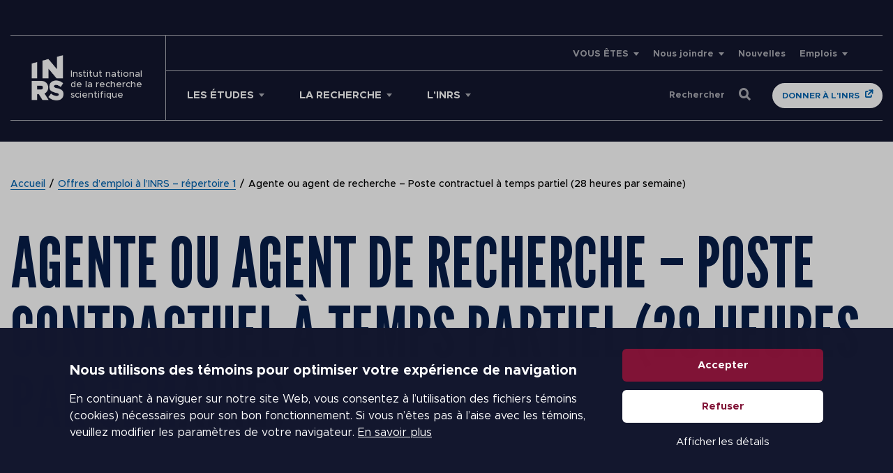

--- FILE ---
content_type: text/html; charset=UTF-8
request_url: https://inrs.ca/offres-d-emploi/agente-ou-agent-de-recherche-poste-contractuel-a-temps-partiel-28-heures-par-semaine-22118/
body_size: 37036
content:
<!doctype html>
<!--[if lt IE 9]><html class="no-js no-svg ie lt-ie9 lt-ie8 lt-ie7" lang="fr-FR"> <![endif]-->
<!--[if IE 9]><html class="no-js no-svg ie ie9 lt-ie9 lt-ie8" lang="fr-FR"> <![endif]-->
<!--[if gt IE 9]><!-->
<html class="no-js no-svg" lang="fr-FR"> 
<!--<![endif]-->
<head><meta charset="UTF-8" /><script>if(navigator.userAgent.match(/MSIE|Internet Explorer/i)||navigator.userAgent.match(/Trident\/7\..*?rv:11/i)){var href=document.location.href;if(!href.match(/[?&]nowprocket/)){if(href.indexOf("?")==-1){if(href.indexOf("#")==-1){document.location.href=href+"?nowprocket=1"}else{document.location.href=href.replace("#","?nowprocket=1#")}}else{if(href.indexOf("#")==-1){document.location.href=href+"&nowprocket=1"}else{document.location.href=href.replace("#","&nowprocket=1#")}}}}</script><script>(()=>{class RocketLazyLoadScripts{constructor(){this.v="2.0.4",this.userEvents=["keydown","keyup","mousedown","mouseup","mousemove","mouseover","mouseout","touchmove","touchstart","touchend","touchcancel","wheel","click","dblclick","input"],this.attributeEvents=["onblur","onclick","oncontextmenu","ondblclick","onfocus","onmousedown","onmouseenter","onmouseleave","onmousemove","onmouseout","onmouseover","onmouseup","onmousewheel","onscroll","onsubmit"]}async t(){this.i(),this.o(),/iP(ad|hone)/.test(navigator.userAgent)&&this.h(),this.u(),this.l(this),this.m(),this.k(this),this.p(this),this._(),await Promise.all([this.R(),this.L()]),this.lastBreath=Date.now(),this.S(this),this.P(),this.D(),this.O(),this.M(),await this.C(this.delayedScripts.normal),await this.C(this.delayedScripts.defer),await this.C(this.delayedScripts.async),await this.T(),await this.F(),await this.j(),await this.A(),window.dispatchEvent(new Event("rocket-allScriptsLoaded")),this.everythingLoaded=!0,this.lastTouchEnd&&await new Promise(t=>setTimeout(t,500-Date.now()+this.lastTouchEnd)),this.I(),this.H(),this.U(),this.W()}i(){this.CSPIssue=sessionStorage.getItem("rocketCSPIssue"),document.addEventListener("securitypolicyviolation",t=>{this.CSPIssue||"script-src-elem"!==t.violatedDirective||"data"!==t.blockedURI||(this.CSPIssue=!0,sessionStorage.setItem("rocketCSPIssue",!0))},{isRocket:!0})}o(){window.addEventListener("pageshow",t=>{this.persisted=t.persisted,this.realWindowLoadedFired=!0},{isRocket:!0}),window.addEventListener("pagehide",()=>{this.onFirstUserAction=null},{isRocket:!0})}h(){let t;function e(e){t=e}window.addEventListener("touchstart",e,{isRocket:!0}),window.addEventListener("touchend",function i(o){o.changedTouches[0]&&t.changedTouches[0]&&Math.abs(o.changedTouches[0].pageX-t.changedTouches[0].pageX)<10&&Math.abs(o.changedTouches[0].pageY-t.changedTouches[0].pageY)<10&&o.timeStamp-t.timeStamp<200&&(window.removeEventListener("touchstart",e,{isRocket:!0}),window.removeEventListener("touchend",i,{isRocket:!0}),"INPUT"===o.target.tagName&&"text"===o.target.type||(o.target.dispatchEvent(new TouchEvent("touchend",{target:o.target,bubbles:!0})),o.target.dispatchEvent(new MouseEvent("mouseover",{target:o.target,bubbles:!0})),o.target.dispatchEvent(new PointerEvent("click",{target:o.target,bubbles:!0,cancelable:!0,detail:1,clientX:o.changedTouches[0].clientX,clientY:o.changedTouches[0].clientY})),event.preventDefault()))},{isRocket:!0})}q(t){this.userActionTriggered||("mousemove"!==t.type||this.firstMousemoveIgnored?"keyup"===t.type||"mouseover"===t.type||"mouseout"===t.type||(this.userActionTriggered=!0,this.onFirstUserAction&&this.onFirstUserAction()):this.firstMousemoveIgnored=!0),"click"===t.type&&t.preventDefault(),t.stopPropagation(),t.stopImmediatePropagation(),"touchstart"===this.lastEvent&&"touchend"===t.type&&(this.lastTouchEnd=Date.now()),"click"===t.type&&(this.lastTouchEnd=0),this.lastEvent=t.type,t.composedPath&&t.composedPath()[0].getRootNode()instanceof ShadowRoot&&(t.rocketTarget=t.composedPath()[0]),this.savedUserEvents.push(t)}u(){this.savedUserEvents=[],this.userEventHandler=this.q.bind(this),this.userEvents.forEach(t=>window.addEventListener(t,this.userEventHandler,{passive:!1,isRocket:!0})),document.addEventListener("visibilitychange",this.userEventHandler,{isRocket:!0})}U(){this.userEvents.forEach(t=>window.removeEventListener(t,this.userEventHandler,{passive:!1,isRocket:!0})),document.removeEventListener("visibilitychange",this.userEventHandler,{isRocket:!0}),this.savedUserEvents.forEach(t=>{(t.rocketTarget||t.target).dispatchEvent(new window[t.constructor.name](t.type,t))})}m(){const t="return false",e=Array.from(this.attributeEvents,t=>"data-rocket-"+t),i="["+this.attributeEvents.join("],[")+"]",o="[data-rocket-"+this.attributeEvents.join("],[data-rocket-")+"]",s=(e,i,o)=>{o&&o!==t&&(e.setAttribute("data-rocket-"+i,o),e["rocket"+i]=new Function("event",o),e.setAttribute(i,t))};new MutationObserver(t=>{for(const n of t)"attributes"===n.type&&(n.attributeName.startsWith("data-rocket-")||this.everythingLoaded?n.attributeName.startsWith("data-rocket-")&&this.everythingLoaded&&this.N(n.target,n.attributeName.substring(12)):s(n.target,n.attributeName,n.target.getAttribute(n.attributeName))),"childList"===n.type&&n.addedNodes.forEach(t=>{if(t.nodeType===Node.ELEMENT_NODE)if(this.everythingLoaded)for(const i of[t,...t.querySelectorAll(o)])for(const t of i.getAttributeNames())e.includes(t)&&this.N(i,t.substring(12));else for(const e of[t,...t.querySelectorAll(i)])for(const t of e.getAttributeNames())this.attributeEvents.includes(t)&&s(e,t,e.getAttribute(t))})}).observe(document,{subtree:!0,childList:!0,attributeFilter:[...this.attributeEvents,...e]})}I(){this.attributeEvents.forEach(t=>{document.querySelectorAll("[data-rocket-"+t+"]").forEach(e=>{this.N(e,t)})})}N(t,e){const i=t.getAttribute("data-rocket-"+e);i&&(t.setAttribute(e,i),t.removeAttribute("data-rocket-"+e))}k(t){Object.defineProperty(HTMLElement.prototype,"onclick",{get(){return this.rocketonclick||null},set(e){this.rocketonclick=e,this.setAttribute(t.everythingLoaded?"onclick":"data-rocket-onclick","this.rocketonclick(event)")}})}S(t){function e(e,i){let o=e[i];e[i]=null,Object.defineProperty(e,i,{get:()=>o,set(s){t.everythingLoaded?o=s:e["rocket"+i]=o=s}})}e(document,"onreadystatechange"),e(window,"onload"),e(window,"onpageshow");try{Object.defineProperty(document,"readyState",{get:()=>t.rocketReadyState,set(e){t.rocketReadyState=e},configurable:!0}),document.readyState="loading"}catch(t){console.log("WPRocket DJE readyState conflict, bypassing")}}l(t){this.originalAddEventListener=EventTarget.prototype.addEventListener,this.originalRemoveEventListener=EventTarget.prototype.removeEventListener,this.savedEventListeners=[],EventTarget.prototype.addEventListener=function(e,i,o){o&&o.isRocket||!t.B(e,this)&&!t.userEvents.includes(e)||t.B(e,this)&&!t.userActionTriggered||e.startsWith("rocket-")||t.everythingLoaded?t.originalAddEventListener.call(this,e,i,o):(t.savedEventListeners.push({target:this,remove:!1,type:e,func:i,options:o}),"mouseenter"!==e&&"mouseleave"!==e||t.originalAddEventListener.call(this,e,t.savedUserEvents.push,o))},EventTarget.prototype.removeEventListener=function(e,i,o){o&&o.isRocket||!t.B(e,this)&&!t.userEvents.includes(e)||t.B(e,this)&&!t.userActionTriggered||e.startsWith("rocket-")||t.everythingLoaded?t.originalRemoveEventListener.call(this,e,i,o):t.savedEventListeners.push({target:this,remove:!0,type:e,func:i,options:o})}}J(t,e){this.savedEventListeners=this.savedEventListeners.filter(i=>{let o=i.type,s=i.target||window;return e!==o||t!==s||(this.B(o,s)&&(i.type="rocket-"+o),this.$(i),!1)})}H(){EventTarget.prototype.addEventListener=this.originalAddEventListener,EventTarget.prototype.removeEventListener=this.originalRemoveEventListener,this.savedEventListeners.forEach(t=>this.$(t))}$(t){t.remove?this.originalRemoveEventListener.call(t.target,t.type,t.func,t.options):this.originalAddEventListener.call(t.target,t.type,t.func,t.options)}p(t){let e;function i(e){return t.everythingLoaded?e:e.split(" ").map(t=>"load"===t||t.startsWith("load.")?"rocket-jquery-load":t).join(" ")}function o(o){function s(e){const s=o.fn[e];o.fn[e]=o.fn.init.prototype[e]=function(){return this[0]===window&&t.userActionTriggered&&("string"==typeof arguments[0]||arguments[0]instanceof String?arguments[0]=i(arguments[0]):"object"==typeof arguments[0]&&Object.keys(arguments[0]).forEach(t=>{const e=arguments[0][t];delete arguments[0][t],arguments[0][i(t)]=e})),s.apply(this,arguments),this}}if(o&&o.fn&&!t.allJQueries.includes(o)){const e={DOMContentLoaded:[],"rocket-DOMContentLoaded":[]};for(const t in e)document.addEventListener(t,()=>{e[t].forEach(t=>t())},{isRocket:!0});o.fn.ready=o.fn.init.prototype.ready=function(i){function s(){parseInt(o.fn.jquery)>2?setTimeout(()=>i.bind(document)(o)):i.bind(document)(o)}return"function"==typeof i&&(t.realDomReadyFired?!t.userActionTriggered||t.fauxDomReadyFired?s():e["rocket-DOMContentLoaded"].push(s):e.DOMContentLoaded.push(s)),o([])},s("on"),s("one"),s("off"),t.allJQueries.push(o)}e=o}t.allJQueries=[],o(window.jQuery),Object.defineProperty(window,"jQuery",{get:()=>e,set(t){o(t)}})}P(){const t=new Map;document.write=document.writeln=function(e){const i=document.currentScript,o=document.createRange(),s=i.parentElement;let n=t.get(i);void 0===n&&(n=i.nextSibling,t.set(i,n));const c=document.createDocumentFragment();o.setStart(c,0),c.appendChild(o.createContextualFragment(e)),s.insertBefore(c,n)}}async R(){return new Promise(t=>{this.userActionTriggered?t():this.onFirstUserAction=t})}async L(){return new Promise(t=>{document.addEventListener("DOMContentLoaded",()=>{this.realDomReadyFired=!0,t()},{isRocket:!0})})}async j(){return this.realWindowLoadedFired?Promise.resolve():new Promise(t=>{window.addEventListener("load",t,{isRocket:!0})})}M(){this.pendingScripts=[];this.scriptsMutationObserver=new MutationObserver(t=>{for(const e of t)e.addedNodes.forEach(t=>{"SCRIPT"!==t.tagName||t.noModule||t.isWPRocket||this.pendingScripts.push({script:t,promise:new Promise(e=>{const i=()=>{const i=this.pendingScripts.findIndex(e=>e.script===t);i>=0&&this.pendingScripts.splice(i,1),e()};t.addEventListener("load",i,{isRocket:!0}),t.addEventListener("error",i,{isRocket:!0}),setTimeout(i,1e3)})})})}),this.scriptsMutationObserver.observe(document,{childList:!0,subtree:!0})}async F(){await this.X(),this.pendingScripts.length?(await this.pendingScripts[0].promise,await this.F()):this.scriptsMutationObserver.disconnect()}D(){this.delayedScripts={normal:[],async:[],defer:[]},document.querySelectorAll("script[type$=rocketlazyloadscript]").forEach(t=>{t.hasAttribute("data-rocket-src")?t.hasAttribute("async")&&!1!==t.async?this.delayedScripts.async.push(t):t.hasAttribute("defer")&&!1!==t.defer||"module"===t.getAttribute("data-rocket-type")?this.delayedScripts.defer.push(t):this.delayedScripts.normal.push(t):this.delayedScripts.normal.push(t)})}async _(){await this.L();let t=[];document.querySelectorAll("script[type$=rocketlazyloadscript][data-rocket-src]").forEach(e=>{let i=e.getAttribute("data-rocket-src");if(i&&!i.startsWith("data:")){i.startsWith("//")&&(i=location.protocol+i);try{const o=new URL(i).origin;o!==location.origin&&t.push({src:o,crossOrigin:e.crossOrigin||"module"===e.getAttribute("data-rocket-type")})}catch(t){}}}),t=[...new Map(t.map(t=>[JSON.stringify(t),t])).values()],this.Y(t,"preconnect")}async G(t){if(await this.K(),!0!==t.noModule||!("noModule"in HTMLScriptElement.prototype))return new Promise(e=>{let i;function o(){(i||t).setAttribute("data-rocket-status","executed"),e()}try{if(navigator.userAgent.includes("Firefox/")||""===navigator.vendor||this.CSPIssue)i=document.createElement("script"),[...t.attributes].forEach(t=>{let e=t.nodeName;"type"!==e&&("data-rocket-type"===e&&(e="type"),"data-rocket-src"===e&&(e="src"),i.setAttribute(e,t.nodeValue))}),t.text&&(i.text=t.text),t.nonce&&(i.nonce=t.nonce),i.hasAttribute("src")?(i.addEventListener("load",o,{isRocket:!0}),i.addEventListener("error",()=>{i.setAttribute("data-rocket-status","failed-network"),e()},{isRocket:!0}),setTimeout(()=>{i.isConnected||e()},1)):(i.text=t.text,o()),i.isWPRocket=!0,t.parentNode.replaceChild(i,t);else{const i=t.getAttribute("data-rocket-type"),s=t.getAttribute("data-rocket-src");i?(t.type=i,t.removeAttribute("data-rocket-type")):t.removeAttribute("type"),t.addEventListener("load",o,{isRocket:!0}),t.addEventListener("error",i=>{this.CSPIssue&&i.target.src.startsWith("data:")?(console.log("WPRocket: CSP fallback activated"),t.removeAttribute("src"),this.G(t).then(e)):(t.setAttribute("data-rocket-status","failed-network"),e())},{isRocket:!0}),s?(t.fetchPriority="high",t.removeAttribute("data-rocket-src"),t.src=s):t.src="data:text/javascript;base64,"+window.btoa(unescape(encodeURIComponent(t.text)))}}catch(i){t.setAttribute("data-rocket-status","failed-transform"),e()}});t.setAttribute("data-rocket-status","skipped")}async C(t){const e=t.shift();return e?(e.isConnected&&await this.G(e),this.C(t)):Promise.resolve()}O(){this.Y([...this.delayedScripts.normal,...this.delayedScripts.defer,...this.delayedScripts.async],"preload")}Y(t,e){this.trash=this.trash||[];let i=!0;var o=document.createDocumentFragment();t.forEach(t=>{const s=t.getAttribute&&t.getAttribute("data-rocket-src")||t.src;if(s&&!s.startsWith("data:")){const n=document.createElement("link");n.href=s,n.rel=e,"preconnect"!==e&&(n.as="script",n.fetchPriority=i?"high":"low"),t.getAttribute&&"module"===t.getAttribute("data-rocket-type")&&(n.crossOrigin=!0),t.crossOrigin&&(n.crossOrigin=t.crossOrigin),t.integrity&&(n.integrity=t.integrity),t.nonce&&(n.nonce=t.nonce),o.appendChild(n),this.trash.push(n),i=!1}}),document.head.appendChild(o)}W(){this.trash.forEach(t=>t.remove())}async T(){try{document.readyState="interactive"}catch(t){}this.fauxDomReadyFired=!0;try{await this.K(),this.J(document,"readystatechange"),document.dispatchEvent(new Event("rocket-readystatechange")),await this.K(),document.rocketonreadystatechange&&document.rocketonreadystatechange(),await this.K(),this.J(document,"DOMContentLoaded"),document.dispatchEvent(new Event("rocket-DOMContentLoaded")),await this.K(),this.J(window,"DOMContentLoaded"),window.dispatchEvent(new Event("rocket-DOMContentLoaded"))}catch(t){console.error(t)}}async A(){try{document.readyState="complete"}catch(t){}try{await this.K(),this.J(document,"readystatechange"),document.dispatchEvent(new Event("rocket-readystatechange")),await this.K(),document.rocketonreadystatechange&&document.rocketonreadystatechange(),await this.K(),this.J(window,"load"),window.dispatchEvent(new Event("rocket-load")),await this.K(),window.rocketonload&&window.rocketonload(),await this.K(),this.allJQueries.forEach(t=>t(window).trigger("rocket-jquery-load")),await this.K(),this.J(window,"pageshow");const t=new Event("rocket-pageshow");t.persisted=this.persisted,window.dispatchEvent(t),await this.K(),window.rocketonpageshow&&window.rocketonpageshow({persisted:this.persisted})}catch(t){console.error(t)}}async K(){Date.now()-this.lastBreath>45&&(await this.X(),this.lastBreath=Date.now())}async X(){return document.hidden?new Promise(t=>setTimeout(t)):new Promise(t=>requestAnimationFrame(t))}B(t,e){return e===document&&"readystatechange"===t||(e===document&&"DOMContentLoaded"===t||(e===window&&"DOMContentLoaded"===t||(e===window&&"load"===t||e===window&&"pageshow"===t)))}static run(){(new RocketLazyLoadScripts).t()}}RocketLazyLoadScripts.run()})();</script>
	
	<meta name="viewport" content="width=device-width, initial-scale=1">
    <link data-minify="1" rel="stylesheet" href="https://inrs.ca/wp-content/cache/min/1/wp-content/themes/inrs/style.css?ver=1754585537" type="text/css" media="screen" />
    
    <meta http-equiv="X-UA-Compatible" content="IE=edge">
    <meta name="viewport" content="width=device-width, initial-scale=1">
	<link rel="shortcut icon" href="https://inrs.ca/wp-content/themes/inrs/favicon.ico" />
	<script type="rocketlazyloadscript" data-rocket-type="text/javascript" data-rocket-src="//platform-api.sharethis.com/js/sharethis.js#property=5e7218532cf63700122077bb&product=custom-share-buttons" data-rocket-defer defer></script>
	<script type="rocketlazyloadscript" data-rocket-type="text/javascript" data-cookieconsent="ignore">
	window.dataLayer = window.dataLayer || [];

	function gtag() {
		dataLayer.push(arguments);
	}

	gtag("consent", "default", {
		ad_personalization: "denied",
		ad_storage: "denied",
		ad_user_data: "denied",
		analytics_storage: "denied",
		functionality_storage: "denied",
		personalization_storage: "denied",
		security_storage: "granted",
		wait_for_update: 500,
	});
	gtag("set", "ads_data_redaction", true);
	</script>
<script type="text/javascript"
		id="Cookiebot"
		src="https://consent.cookiebot.com/uc.js"
		data-implementation="wp"
		data-cbid="faab12b9-cb0d-4b17-9eba-dd94c4ecf98f"
							data-blockingmode="auto"
	 data-rocket-defer defer></script>
<meta name='robots' content='index, follow, max-image-preview:large, max-snippet:-1, max-video-preview:-1' />
	<style>img:is([sizes="auto" i], [sizes^="auto," i]) { contain-intrinsic-size: 3000px 1500px }</style>
	<link rel="alternate" hreflang="fr" href="https://inrs.ca/offres-d-emploi/agente-ou-agent-de-recherche-poste-contractuel-a-temps-partiel-28-heures-par-semaine-22118/" />
<link rel="alternate" hreflang="x-default" href="https://inrs.ca/offres-d-emploi/agente-ou-agent-de-recherche-poste-contractuel-a-temps-partiel-28-heures-par-semaine-22118/" />

	<!-- This site is optimized with the Yoast SEO Premium plugin v26.1 (Yoast SEO v26.1.1) - https://yoast.com/wordpress/plugins/seo/ -->
	<title>Agente ou agent de recherche - Poste contractuel à temps partiel (28 heures par semaine) | INRS</title>
	<link rel="canonical" href="https://inrs.ca/offres-d-emploi/agente-ou-agent-de-recherche-poste-contractuel-a-temps-partiel-28-heures-par-semaine-22118/" />
	<meta property="og:locale" content="fr_FR" />
	<meta property="og:type" content="article" />
	<meta property="og:title" content="Agente ou agent de recherche - Poste contractuel à temps partiel (28 heures par semaine)" />
	<meta property="og:description" content="Offre d’emploi no 22118" />
	<meta property="og:url" content="https://inrs.ca/offres-d-emploi/agente-ou-agent-de-recherche-poste-contractuel-a-temps-partiel-28-heures-par-semaine-22118/" />
	<meta property="og:site_name" content="INRS" />
	<meta property="article:publisher" content="https://www.facebook.com/inrsciences/" />
	<meta property="article:modified_time" content="2022-10-18T16:00:41+00:00" />
	<meta name="twitter:card" content="summary_large_image" />
	<meta name="twitter:site" content="@inrsciences" />
	<meta name="twitter:label1" content="Durée de lecture estimée" />
	<meta name="twitter:data1" content="4 minutes" />
	<script type="application/ld+json" class="yoast-schema-graph">{"@context":"https://schema.org","@graph":[{"@type":"WebPage","@id":"https://inrs.ca/offres-d-emploi/agente-ou-agent-de-recherche-poste-contractuel-a-temps-partiel-28-heures-par-semaine-22118/","url":"https://inrs.ca/offres-d-emploi/agente-ou-agent-de-recherche-poste-contractuel-a-temps-partiel-28-heures-par-semaine-22118/","name":"Agente ou agent de recherche - Poste contractuel à temps partiel (28 heures par semaine) | INRS","isPartOf":{"@id":"https://inrs.ca/#website"},"datePublished":"2022-08-08T19:30:50+00:00","dateModified":"2022-10-18T16:00:41+00:00","breadcrumb":{"@id":"https://inrs.ca/offres-d-emploi/agente-ou-agent-de-recherche-poste-contractuel-a-temps-partiel-28-heures-par-semaine-22118/#breadcrumb"},"inLanguage":"fr-FR","potentialAction":[{"@type":"ReadAction","target":["https://inrs.ca/offres-d-emploi/agente-ou-agent-de-recherche-poste-contractuel-a-temps-partiel-28-heures-par-semaine-22118/"]}]},{"@type":"BreadcrumbList","@id":"https://inrs.ca/offres-d-emploi/agente-ou-agent-de-recherche-poste-contractuel-a-temps-partiel-28-heures-par-semaine-22118/#breadcrumb","itemListElement":[{"@type":"ListItem","position":1,"name":"Accueil","item":"https://inrs.ca/"},{"@type":"ListItem","position":2,"name":"Offres d&#8217;emploi à l&rsquo;INRS &#8211; répertoire 1","item":"https://inrs.ca/?page_id=9078"},{"@type":"ListItem","position":3,"name":"Agente ou agent de recherche &#8211; Poste contractuel à temps partiel (28 heures par semaine)"}]},{"@type":"WebSite","@id":"https://inrs.ca/#website","url":"https://inrs.ca/","name":"INRS","description":"Institut national de la recherche scientifique","potentialAction":[{"@type":"SearchAction","target":{"@type":"EntryPoint","urlTemplate":"https://inrs.ca/?s={search_term_string}"},"query-input":{"@type":"PropertyValueSpecification","valueRequired":true,"valueName":"search_term_string"}}],"inLanguage":"fr-FR"}]}</script>
	<!-- / Yoast SEO Premium plugin. -->


<link rel='dns-prefetch' href='//maps.googleapis.com' />
<link rel='dns-prefetch' href='//unpkg.com' />

<link rel="alternate" type="application/rss+xml" title="INRS &raquo; Flux" href="https://inrs.ca/feed/" />
<link rel="alternate" type="application/rss+xml" title="INRS &raquo; Flux des commentaires" href="https://inrs.ca/comments/feed/" />
		<!-- This site uses the Google Analytics by MonsterInsights plugin v9.6.0 - Using Analytics tracking - https://www.monsterinsights.com/ -->
							<script type="rocketlazyloadscript" data-rocket-src="//www.googletagmanager.com/gtag/js?id=G-529994B7VR"  data-cfasync="false" data-wpfc-render="false" data-rocket-type="text/javascript" async></script>
			<script type="rocketlazyloadscript" data-cfasync="false" data-wpfc-render="false" data-rocket-type="text/javascript">
				var mi_version = '9.6.0';
				var mi_track_user = true;
				var mi_no_track_reason = '';
								var MonsterInsightsDefaultLocations = {"page_location":"https:\/\/inrs.ca\/offres-d-emploi\/agente-ou-agent-de-recherche-poste-contractuel-a-temps-partiel-28-heures-par-semaine-22118\/"};
								if ( typeof MonsterInsightsPrivacyGuardFilter === 'function' ) {
					var MonsterInsightsLocations = (typeof MonsterInsightsExcludeQuery === 'object') ? MonsterInsightsPrivacyGuardFilter( MonsterInsightsExcludeQuery ) : MonsterInsightsPrivacyGuardFilter( MonsterInsightsDefaultLocations );
				} else {
					var MonsterInsightsLocations = (typeof MonsterInsightsExcludeQuery === 'object') ? MonsterInsightsExcludeQuery : MonsterInsightsDefaultLocations;
				}

								var disableStrs = [
										'ga-disable-G-529994B7VR',
									];

				/* Function to detect opted out users */
				function __gtagTrackerIsOptedOut() {
					for (var index = 0; index < disableStrs.length; index++) {
						if (document.cookie.indexOf(disableStrs[index] + '=true') > -1) {
							return true;
						}
					}

					return false;
				}

				/* Disable tracking if the opt-out cookie exists. */
				if (__gtagTrackerIsOptedOut()) {
					for (var index = 0; index < disableStrs.length; index++) {
						window[disableStrs[index]] = true;
					}
				}

				/* Opt-out function */
				function __gtagTrackerOptout() {
					for (var index = 0; index < disableStrs.length; index++) {
						document.cookie = disableStrs[index] + '=true; expires=Thu, 31 Dec 2099 23:59:59 UTC; path=/';
						window[disableStrs[index]] = true;
					}
				}

				if ('undefined' === typeof gaOptout) {
					function gaOptout() {
						__gtagTrackerOptout();
					}
				}
								window.dataLayer = window.dataLayer || [];

				window.MonsterInsightsDualTracker = {
					helpers: {},
					trackers: {},
				};
				if (mi_track_user) {
					function __gtagDataLayer() {
						dataLayer.push(arguments);
					}

					function __gtagTracker(type, name, parameters) {
						if (!parameters) {
							parameters = {};
						}

						if (parameters.send_to) {
							__gtagDataLayer.apply(null, arguments);
							return;
						}

						if (type === 'event') {
														parameters.send_to = monsterinsights_frontend.v4_id;
							var hookName = name;
							if (typeof parameters['event_category'] !== 'undefined') {
								hookName = parameters['event_category'] + ':' + name;
							}

							if (typeof MonsterInsightsDualTracker.trackers[hookName] !== 'undefined') {
								MonsterInsightsDualTracker.trackers[hookName](parameters);
							} else {
								__gtagDataLayer('event', name, parameters);
							}
							
						} else {
							__gtagDataLayer.apply(null, arguments);
						}
					}

					__gtagTracker('js', new Date());
					__gtagTracker('set', {
						'developer_id.dZGIzZG': true,
											});
					if ( MonsterInsightsLocations.page_location ) {
						__gtagTracker('set', MonsterInsightsLocations);
					}
										__gtagTracker('config', 'G-529994B7VR', {"allow_anchor":"true","forceSSL":"true","link_attribution":"true","page_path":location.pathname + location.search + location.hash} );
															window.gtag = __gtagTracker;										(function () {
						/* https://developers.google.com/analytics/devguides/collection/analyticsjs/ */
						/* ga and __gaTracker compatibility shim. */
						var noopfn = function () {
							return null;
						};
						var newtracker = function () {
							return new Tracker();
						};
						var Tracker = function () {
							return null;
						};
						var p = Tracker.prototype;
						p.get = noopfn;
						p.set = noopfn;
						p.send = function () {
							var args = Array.prototype.slice.call(arguments);
							args.unshift('send');
							__gaTracker.apply(null, args);
						};
						var __gaTracker = function () {
							var len = arguments.length;
							if (len === 0) {
								return;
							}
							var f = arguments[len - 1];
							if (typeof f !== 'object' || f === null || typeof f.hitCallback !== 'function') {
								if ('send' === arguments[0]) {
									var hitConverted, hitObject = false, action;
									if ('event' === arguments[1]) {
										if ('undefined' !== typeof arguments[3]) {
											hitObject = {
												'eventAction': arguments[3],
												'eventCategory': arguments[2],
												'eventLabel': arguments[4],
												'value': arguments[5] ? arguments[5] : 1,
											}
										}
									}
									if ('pageview' === arguments[1]) {
										if ('undefined' !== typeof arguments[2]) {
											hitObject = {
												'eventAction': 'page_view',
												'page_path': arguments[2],
											}
										}
									}
									if (typeof arguments[2] === 'object') {
										hitObject = arguments[2];
									}
									if (typeof arguments[5] === 'object') {
										Object.assign(hitObject, arguments[5]);
									}
									if ('undefined' !== typeof arguments[1].hitType) {
										hitObject = arguments[1];
										if ('pageview' === hitObject.hitType) {
											hitObject.eventAction = 'page_view';
										}
									}
									if (hitObject) {
										action = 'timing' === arguments[1].hitType ? 'timing_complete' : hitObject.eventAction;
										hitConverted = mapArgs(hitObject);
										__gtagTracker('event', action, hitConverted);
									}
								}
								return;
							}

							function mapArgs(args) {
								var arg, hit = {};
								var gaMap = {
									'eventCategory': 'event_category',
									'eventAction': 'event_action',
									'eventLabel': 'event_label',
									'eventValue': 'event_value',
									'nonInteraction': 'non_interaction',
									'timingCategory': 'event_category',
									'timingVar': 'name',
									'timingValue': 'value',
									'timingLabel': 'event_label',
									'page': 'page_path',
									'location': 'page_location',
									'title': 'page_title',
									'referrer' : 'page_referrer',
								};
								for (arg in args) {
																		if (!(!args.hasOwnProperty(arg) || !gaMap.hasOwnProperty(arg))) {
										hit[gaMap[arg]] = args[arg];
									} else {
										hit[arg] = args[arg];
									}
								}
								return hit;
							}

							try {
								f.hitCallback();
							} catch (ex) {
							}
						};
						__gaTracker.create = newtracker;
						__gaTracker.getByName = newtracker;
						__gaTracker.getAll = function () {
							return [];
						};
						__gaTracker.remove = noopfn;
						__gaTracker.loaded = true;
						window['__gaTracker'] = __gaTracker;
					})();
									} else {
										console.log("");
					(function () {
						function __gtagTracker() {
							return null;
						}

						window['__gtagTracker'] = __gtagTracker;
						window['gtag'] = __gtagTracker;
					})();
									}
			</script>
				<!-- / Google Analytics by MonsterInsights -->
			<script type="rocketlazyloadscript" data-cfasync="false" data-wpfc-render="false" data-rocket-type="text/javascript">
		if (window.hasOwnProperty('MonsterInsightsDualTracker')){
			window.MonsterInsightsDualTracker.trackers['form:impression'] = function (parameters) {
				__gtagDataLayer('event', 'form_impression', {
					form_id: parameters.event_label,
					content_type: 'form',
					non_interaction: true,
					send_to: parameters.send_to,
				});
			};

			window.MonsterInsightsDualTracker.trackers['form:conversion'] = function (parameters) {
				__gtagDataLayer('event', 'generate_lead', {
					form_id: parameters.event_label,
					send_to: parameters.send_to,
				});
			};
		}
	</script>
	<link data-minify="1" rel='stylesheet' id='formidable-css' href='https://inrs.ca/wp-content/cache/background-css/1/inrs.ca/wp-content/cache/min/1/wp-content/plugins/formidable/css/formidableforms.css?ver=1754585537&wpr_t=1769898892' type='text/css' media='all' />
<style id='wp-emoji-styles-inline-css' type='text/css'>

	img.wp-smiley, img.emoji {
		display: inline !important;
		border: none !important;
		box-shadow: none !important;
		height: 1em !important;
		width: 1em !important;
		margin: 0 0.07em !important;
		vertical-align: -0.1em !important;
		background: none !important;
		padding: 0 !important;
	}
</style>
<link rel='stylesheet' id='wp-block-library-css' href='https://inrs.ca/wp-includes/css/dist/block-library/style.min.css?ver=6.8.3' type='text/css' media='all' />
<style id='global-styles-inline-css' type='text/css'>
:root{--wp--preset--aspect-ratio--square: 1;--wp--preset--aspect-ratio--4-3: 4/3;--wp--preset--aspect-ratio--3-4: 3/4;--wp--preset--aspect-ratio--3-2: 3/2;--wp--preset--aspect-ratio--2-3: 2/3;--wp--preset--aspect-ratio--16-9: 16/9;--wp--preset--aspect-ratio--9-16: 9/16;--wp--preset--color--black: #000000;--wp--preset--color--cyan-bluish-gray: #abb8c3;--wp--preset--color--white: #ffffff;--wp--preset--color--pale-pink: #f78da7;--wp--preset--color--vivid-red: #cf2e2e;--wp--preset--color--luminous-vivid-orange: #ff6900;--wp--preset--color--luminous-vivid-amber: #fcb900;--wp--preset--color--light-green-cyan: #7bdcb5;--wp--preset--color--vivid-green-cyan: #00d084;--wp--preset--color--pale-cyan-blue: #8ed1fc;--wp--preset--color--vivid-cyan-blue: #0693e3;--wp--preset--color--vivid-purple: #9b51e0;--wp--preset--color--darker: #0064B1;--wp--preset--color--light-blue: #C4CBD3;--wp--preset--color--blue: #0064B1;--wp--preset--color--new-dark-blue: #071D49;--wp--preset--color--new-light-blue: #74BBF1;--wp--preset--color--grey: #E6E6E8;--wp--preset--gradient--vivid-cyan-blue-to-vivid-purple: linear-gradient(135deg,rgba(6,147,227,1) 0%,rgb(155,81,224) 100%);--wp--preset--gradient--light-green-cyan-to-vivid-green-cyan: linear-gradient(135deg,rgb(122,220,180) 0%,rgb(0,208,130) 100%);--wp--preset--gradient--luminous-vivid-amber-to-luminous-vivid-orange: linear-gradient(135deg,rgba(252,185,0,1) 0%,rgba(255,105,0,1) 100%);--wp--preset--gradient--luminous-vivid-orange-to-vivid-red: linear-gradient(135deg,rgba(255,105,0,1) 0%,rgb(207,46,46) 100%);--wp--preset--gradient--very-light-gray-to-cyan-bluish-gray: linear-gradient(135deg,rgb(238,238,238) 0%,rgb(169,184,195) 100%);--wp--preset--gradient--cool-to-warm-spectrum: linear-gradient(135deg,rgb(74,234,220) 0%,rgb(151,120,209) 20%,rgb(207,42,186) 40%,rgb(238,44,130) 60%,rgb(251,105,98) 80%,rgb(254,248,76) 100%);--wp--preset--gradient--blush-light-purple: linear-gradient(135deg,rgb(255,206,236) 0%,rgb(152,150,240) 100%);--wp--preset--gradient--blush-bordeaux: linear-gradient(135deg,rgb(254,205,165) 0%,rgb(254,45,45) 50%,rgb(107,0,62) 100%);--wp--preset--gradient--luminous-dusk: linear-gradient(135deg,rgb(255,203,112) 0%,rgb(199,81,192) 50%,rgb(65,88,208) 100%);--wp--preset--gradient--pale-ocean: linear-gradient(135deg,rgb(255,245,203) 0%,rgb(182,227,212) 50%,rgb(51,167,181) 100%);--wp--preset--gradient--electric-grass: linear-gradient(135deg,rgb(202,248,128) 0%,rgb(113,206,126) 100%);--wp--preset--gradient--midnight: linear-gradient(135deg,rgb(2,3,129) 0%,rgb(40,116,252) 100%);--wp--preset--gradient--blue-gradient: linear-gradient(0deg, rgba(19, 23, 46, 1) 0%, rgba(19, 23, 46, 0.50) 100%);--wp--preset--font-size--small: clamp(0.8125rem, 0.7905rem + 0.0939vw, 0.875rem);--wp--preset--font-size--medium: clamp(1rem, 0.956rem + 0.1878vw, 1.125rem);--wp--preset--font-size--large: clamp(1.25rem, 1.162rem + 0.3756vw, 1.5rem);--wp--preset--font-size--x-large: clamp(25.014px, 1.563rem + ((1vw - 3.2px) * 2.047), 42px);--wp--preset--font-family--metropolis: 'Metropolis', Helvetica, Arial, sans-serif;--wp--preset--font-family--fjalla-one: 'Fjalla One', sans-serif;--wp--preset--font-family--league-gothic: 'League Gothic', sans-serif;--wp--preset--spacing--20: 0.44rem;--wp--preset--spacing--30: clamp(1.5rem, 5vw, 2rem);--wp--preset--spacing--40: clamp(1.8rem, 1.8rem + ((1vw - 0.48rem) * 2.885), 3rem);--wp--preset--spacing--50: clamp(2.5rem, 8vw, 4.5rem);--wp--preset--spacing--60: clamp(3.75rem, 10vw, 7rem);--wp--preset--spacing--70: clamp(5rem, 5.25rem + ((1vw - 0.48rem) * 9.096), 8rem);--wp--preset--spacing--80: clamp(7rem, 14vw, 11rem);--wp--preset--shadow--natural: 6px 6px 9px rgba(0, 0, 0, 0.2);--wp--preset--shadow--deep: 12px 12px 50px rgba(0, 0, 0, 0.4);--wp--preset--shadow--sharp: 6px 6px 0px rgba(0, 0, 0, 0.2);--wp--preset--shadow--outlined: 6px 6px 0px -3px rgba(255, 255, 255, 1), 6px 6px rgba(0, 0, 0, 1);--wp--preset--shadow--crisp: 6px 6px 0px rgba(0, 0, 0, 1);}:root { --wp--style--global--content-size: 90%;--wp--style--global--wide-size: 1150px; }:where(body) { margin: 0; }.wp-site-blocks > .alignleft { float: left; margin-right: 2em; }.wp-site-blocks > .alignright { float: right; margin-left: 2em; }.wp-site-blocks > .aligncenter { justify-content: center; margin-left: auto; margin-right: auto; }:where(.wp-site-blocks) > * { margin-block-start: 1.5rem; margin-block-end: 0; }:where(.wp-site-blocks) > :first-child { margin-block-start: 0; }:where(.wp-site-blocks) > :last-child { margin-block-end: 0; }:root { --wp--style--block-gap: 1.5rem; }:root :where(.is-layout-flow) > :first-child{margin-block-start: 0;}:root :where(.is-layout-flow) > :last-child{margin-block-end: 0;}:root :where(.is-layout-flow) > *{margin-block-start: 1.5rem;margin-block-end: 0;}:root :where(.is-layout-constrained) > :first-child{margin-block-start: 0;}:root :where(.is-layout-constrained) > :last-child{margin-block-end: 0;}:root :where(.is-layout-constrained) > *{margin-block-start: 1.5rem;margin-block-end: 0;}:root :where(.is-layout-flex){gap: 1.5rem;}:root :where(.is-layout-grid){gap: 1.5rem;}.is-layout-flow > .alignleft{float: left;margin-inline-start: 0;margin-inline-end: 2em;}.is-layout-flow > .alignright{float: right;margin-inline-start: 2em;margin-inline-end: 0;}.is-layout-flow > .aligncenter{margin-left: auto !important;margin-right: auto !important;}.is-layout-constrained > .alignleft{float: left;margin-inline-start: 0;margin-inline-end: 2em;}.is-layout-constrained > .alignright{float: right;margin-inline-start: 2em;margin-inline-end: 0;}.is-layout-constrained > .aligncenter{margin-left: auto !important;margin-right: auto !important;}.is-layout-constrained > :where(:not(.alignleft):not(.alignright):not(.alignfull)){max-width: var(--wp--style--global--content-size);margin-left: auto !important;margin-right: auto !important;}.is-layout-constrained > .alignwide{max-width: var(--wp--style--global--wide-size);}body .is-layout-flex{display: flex;}.is-layout-flex{flex-wrap: wrap;align-items: center;}.is-layout-flex > :is(*, div){margin: 0;}body .is-layout-grid{display: grid;}.is-layout-grid > :is(*, div){margin: 0;}body{color: var(--wp--preset--color--black);font-family: 'Metropolis', Helvetica, Arial, sans-serif;font-size: var(--wp--preset--font-size--medium);padding-top: 0px;padding-right: 0px;padding-bottom: 0px;padding-left: 0px;}a:where(:not(.wp-element-button)){color: #0064B1;text-decoration: underline;}:root :where(a:where(:not(.wp-element-button)):hover){color: var(--wp--preset--color--red);}:root :where(a:where(:not(.wp-element-button)):focus){color: var(--wp--preset--color--red);}h1{font-family: 'Metropolis', Helvetica, Arial, sans-serif;font-size: clamp(2.25rem, 1.9859rem + 1.1268vw, 3rem);font-weight: 600;line-height: clamp(2.5rem, 2.1479rem + 1.5023vw, 3.5rem);}h2{font-family: 'Metropolis', Helvetica, Arial, sans-serif;font-size: clamp(1.119rem, 1.119rem + ((1vw - 0.2rem) * 1.216), 1.75rem);font-weight: 600;line-height: 1.9375rem;}h3{font-family: 'Metropolis', Helvetica, Arial, sans-serif;font-size: clamp(1.375rem, 1.331rem + 0.1878vw, 1.5rem);font-weight: 600;line-height: clamp(2.25rem, 2.0299rem + 0.939vw, 2.875rem);}h4{font-family: 'Metropolis', Helvetica, Arial, sans-serif;font-size: 1.375;font-weight: 600;line-height: 1.625rem;}h5{font-family: 'Metropolis', Helvetica, Arial, sans-serif;font-size: clamp(0.875rem, 0.875rem + ((1vw - 0.2rem) * 0.723), 1.25rem);font-weight: 600;line-height: 1.5rem;}h6{font-family: 'Metropolis', Helvetica, Arial, sans-serif;font-size: clamp(0.875rem, 0.875rem + ((1vw - 0.2rem) * 0.723), 1.25rem);font-weight: 600;line-height: 1.5rem;}:root :where(.wp-element-button, .wp-block-button__link){background-color: transparent;border-radius: 5px;border-color: var(--wp--preset--color--red);border-width: 2px;color: var(--wp--preset--color--red);font-family: 'Metropolis', sans-serif;font-size: 0.938;font-weight: 700;line-height: 1.15;padding-top: 0.938;padding-right: 1.25;padding-bottom: 0.938;padding-left: 1.25;text-decoration: none;text-transform: uppercase;}:root :where(.wp-element-button:visited, .wp-block-button__link:visited){background-color: var(--wp--preset--color--red);color: var(--wp--preset--color--white);}:root :where(.wp-element-button:hover, .wp-block-button__link:hover){background-color: var(--wp--preset--color--red);color: var(--wp--preset--color--white);}:root :where(.wp-element-button:focus, .wp-block-button__link:focus){background-color: var(--wp--preset--color--red);color: var(--wp--preset--color--white);}:root :where(.wp-element-button:active, .wp-block-button__link:active){background-color: var(--wp--preset--color--red);color: var(--wp--preset--color--white);}:root :where(.wp-element-caption, .wp-block-audio figcaption, .wp-block-embed figcaption, .wp-block-gallery figcaption, .wp-block-image figcaption, .wp-block-table figcaption, .wp-block-video figcaption){font-family: 'Metropolis', Helvetica, Arial, sans-serif;font-size: clamp(0.875rem, 0.831rem + 0.1878vw, 1rem);line-height: 1.15;}cite{font-family: 'Metropolis', Helvetica, Arial, sans-serif;font-size: clamp(0.875rem, 0.831rem + 0.1878vw, 1rem);line-height: 1.15;}.has-black-color{color: var(--wp--preset--color--black) !important;}.has-cyan-bluish-gray-color{color: var(--wp--preset--color--cyan-bluish-gray) !important;}.has-white-color{color: var(--wp--preset--color--white) !important;}.has-pale-pink-color{color: var(--wp--preset--color--pale-pink) !important;}.has-vivid-red-color{color: var(--wp--preset--color--vivid-red) !important;}.has-luminous-vivid-orange-color{color: var(--wp--preset--color--luminous-vivid-orange) !important;}.has-luminous-vivid-amber-color{color: var(--wp--preset--color--luminous-vivid-amber) !important;}.has-light-green-cyan-color{color: var(--wp--preset--color--light-green-cyan) !important;}.has-vivid-green-cyan-color{color: var(--wp--preset--color--vivid-green-cyan) !important;}.has-pale-cyan-blue-color{color: var(--wp--preset--color--pale-cyan-blue) !important;}.has-vivid-cyan-blue-color{color: var(--wp--preset--color--vivid-cyan-blue) !important;}.has-vivid-purple-color{color: var(--wp--preset--color--vivid-purple) !important;}.has-darker-color{color: var(--wp--preset--color--darker) !important;}.has-light-blue-color{color: var(--wp--preset--color--light-blue) !important;}.has-blue-color{color: var(--wp--preset--color--blue) !important;}.has-new-dark-blue-color{color: var(--wp--preset--color--new-dark-blue) !important;}.has-new-light-blue-color{color: var(--wp--preset--color--new-light-blue) !important;}.has-grey-color{color: var(--wp--preset--color--grey) !important;}.has-black-background-color{background-color: var(--wp--preset--color--black) !important;}.has-cyan-bluish-gray-background-color{background-color: var(--wp--preset--color--cyan-bluish-gray) !important;}.has-white-background-color{background-color: var(--wp--preset--color--white) !important;}.has-pale-pink-background-color{background-color: var(--wp--preset--color--pale-pink) !important;}.has-vivid-red-background-color{background-color: var(--wp--preset--color--vivid-red) !important;}.has-luminous-vivid-orange-background-color{background-color: var(--wp--preset--color--luminous-vivid-orange) !important;}.has-luminous-vivid-amber-background-color{background-color: var(--wp--preset--color--luminous-vivid-amber) !important;}.has-light-green-cyan-background-color{background-color: var(--wp--preset--color--light-green-cyan) !important;}.has-vivid-green-cyan-background-color{background-color: var(--wp--preset--color--vivid-green-cyan) !important;}.has-pale-cyan-blue-background-color{background-color: var(--wp--preset--color--pale-cyan-blue) !important;}.has-vivid-cyan-blue-background-color{background-color: var(--wp--preset--color--vivid-cyan-blue) !important;}.has-vivid-purple-background-color{background-color: var(--wp--preset--color--vivid-purple) !important;}.has-darker-background-color{background-color: var(--wp--preset--color--darker) !important;}.has-light-blue-background-color{background-color: var(--wp--preset--color--light-blue) !important;}.has-blue-background-color{background-color: var(--wp--preset--color--blue) !important;}.has-new-dark-blue-background-color{background-color: var(--wp--preset--color--new-dark-blue) !important;}.has-new-light-blue-background-color{background-color: var(--wp--preset--color--new-light-blue) !important;}.has-grey-background-color{background-color: var(--wp--preset--color--grey) !important;}.has-black-border-color{border-color: var(--wp--preset--color--black) !important;}.has-cyan-bluish-gray-border-color{border-color: var(--wp--preset--color--cyan-bluish-gray) !important;}.has-white-border-color{border-color: var(--wp--preset--color--white) !important;}.has-pale-pink-border-color{border-color: var(--wp--preset--color--pale-pink) !important;}.has-vivid-red-border-color{border-color: var(--wp--preset--color--vivid-red) !important;}.has-luminous-vivid-orange-border-color{border-color: var(--wp--preset--color--luminous-vivid-orange) !important;}.has-luminous-vivid-amber-border-color{border-color: var(--wp--preset--color--luminous-vivid-amber) !important;}.has-light-green-cyan-border-color{border-color: var(--wp--preset--color--light-green-cyan) !important;}.has-vivid-green-cyan-border-color{border-color: var(--wp--preset--color--vivid-green-cyan) !important;}.has-pale-cyan-blue-border-color{border-color: var(--wp--preset--color--pale-cyan-blue) !important;}.has-vivid-cyan-blue-border-color{border-color: var(--wp--preset--color--vivid-cyan-blue) !important;}.has-vivid-purple-border-color{border-color: var(--wp--preset--color--vivid-purple) !important;}.has-darker-border-color{border-color: var(--wp--preset--color--darker) !important;}.has-light-blue-border-color{border-color: var(--wp--preset--color--light-blue) !important;}.has-blue-border-color{border-color: var(--wp--preset--color--blue) !important;}.has-new-dark-blue-border-color{border-color: var(--wp--preset--color--new-dark-blue) !important;}.has-new-light-blue-border-color{border-color: var(--wp--preset--color--new-light-blue) !important;}.has-grey-border-color{border-color: var(--wp--preset--color--grey) !important;}.has-vivid-cyan-blue-to-vivid-purple-gradient-background{background: var(--wp--preset--gradient--vivid-cyan-blue-to-vivid-purple) !important;}.has-light-green-cyan-to-vivid-green-cyan-gradient-background{background: var(--wp--preset--gradient--light-green-cyan-to-vivid-green-cyan) !important;}.has-luminous-vivid-amber-to-luminous-vivid-orange-gradient-background{background: var(--wp--preset--gradient--luminous-vivid-amber-to-luminous-vivid-orange) !important;}.has-luminous-vivid-orange-to-vivid-red-gradient-background{background: var(--wp--preset--gradient--luminous-vivid-orange-to-vivid-red) !important;}.has-very-light-gray-to-cyan-bluish-gray-gradient-background{background: var(--wp--preset--gradient--very-light-gray-to-cyan-bluish-gray) !important;}.has-cool-to-warm-spectrum-gradient-background{background: var(--wp--preset--gradient--cool-to-warm-spectrum) !important;}.has-blush-light-purple-gradient-background{background: var(--wp--preset--gradient--blush-light-purple) !important;}.has-blush-bordeaux-gradient-background{background: var(--wp--preset--gradient--blush-bordeaux) !important;}.has-luminous-dusk-gradient-background{background: var(--wp--preset--gradient--luminous-dusk) !important;}.has-pale-ocean-gradient-background{background: var(--wp--preset--gradient--pale-ocean) !important;}.has-electric-grass-gradient-background{background: var(--wp--preset--gradient--electric-grass) !important;}.has-midnight-gradient-background{background: var(--wp--preset--gradient--midnight) !important;}.has-blue-gradient-gradient-background{background: var(--wp--preset--gradient--blue-gradient) !important;}.has-small-font-size{font-size: var(--wp--preset--font-size--small) !important;}.has-medium-font-size{font-size: var(--wp--preset--font-size--medium) !important;}.has-large-font-size{font-size: var(--wp--preset--font-size--large) !important;}.has-x-large-font-size{font-size: var(--wp--preset--font-size--x-large) !important;}.has-metropolis-font-family{font-family: var(--wp--preset--font-family--metropolis) !important;}.has-fjalla-one-font-family{font-family: var(--wp--preset--font-family--fjalla-one) !important;}.has-league-gothic-font-family{font-family: var(--wp--preset--font-family--league-gothic) !important;}
:root :where(.wp-block-columns-is-layout-flow) > :first-child{margin-block-start: 0;}:root :where(.wp-block-columns-is-layout-flow) > :last-child{margin-block-end: 0;}:root :where(.wp-block-columns-is-layout-flow) > *{margin-block-start: 50px;margin-block-end: 0;}:root :where(.wp-block-columns-is-layout-constrained) > :first-child{margin-block-start: 0;}:root :where(.wp-block-columns-is-layout-constrained) > :last-child{margin-block-end: 0;}:root :where(.wp-block-columns-is-layout-constrained) > *{margin-block-start: 50px;margin-block-end: 0;}:root :where(.wp-block-columns-is-layout-flex){gap: 50px;}:root :where(.wp-block-columns-is-layout-grid){gap: 50px;}
:root :where(.wp-block-pullquote){font-size: clamp(0.984em, 0.984rem + ((1vw - 0.2em) * 0.995), 1.5em);line-height: 1.6;}
:root :where(.wp-block-buttons){margin-bottom: 1.5em;}
:root :where(.wp-block-image .wp-element-caption,.wp-block-image  .wp-block-audio figcaption,.wp-block-image  .wp-block-embed figcaption,.wp-block-image  .wp-block-gallery figcaption,.wp-block-image  .wp-block-image figcaption,.wp-block-image  .wp-block-table figcaption,.wp-block-image  .wp-block-video figcaption){font-family: 'Metropolis', Helvetica, Arial, sans-serif;font-size: clamp(0.875rem, 0.831rem + 0.1878vw, 1rem);line-height: 1.15;}
:root :where(.wp-block-quote){color: var(--wp--preset--color--black);font-family: 'Fjalla One', sans-serif;font-size: clamp(1.375rem, 1.0669rem + 1.3146vw, 2.25rem);line-height: clamp(2rem, 1.868rem + 0.5634vw, 2.375rem);margin-top: 50px;margin-right: 0;margin-bottom: 50px;margin-left: 0;padding-top: 0;padding-right: 0;padding-bottom: 0;padding-left: 30px;}
:root :where(.wp-block-cover){margin-top: 0;}
:root :where(.wp-block-separator){background-color: #C4CBD3;border-width: 2px;margin-top: clamp(5rem, 4.1197rem + 3.7559vw, 7.5rem);margin-bottom: clamp(5rem, 4.1197rem + 3.7559vw, 7.5rem);color: #C4CBD3;}
</style>
<link rel='stylesheet' id='wpml-menu-item-0-css' href='https://inrs.ca/wp-content/plugins/sitepress-multilingual-cms/templates/language-switchers/menu-item/style.min.css?ver=1' type='text/css' media='all' />
<link data-minify="1" rel='stylesheet' id='swiper-css-css' href='https://inrs.ca/wp-content/cache/min/1/swiper/swiper-bundle.min.css?ver=1754585537' type='text/css' media='all' />
<link data-minify="1" rel='stylesheet' id='inrs-style-css' href='https://inrs.ca/wp-content/cache/background-css/1/inrs.ca/wp-content/cache/min/1/wp-content/themes/inrs/dist/styles/main.css?ver=1754585537&wpr_t=1769898892' type='text/css' media='all' />
<style id='rocket-lazyload-inline-css' type='text/css'>
.rll-youtube-player{position:relative;padding-bottom:56.23%;height:0;overflow:hidden;max-width:100%;}.rll-youtube-player:focus-within{outline: 2px solid currentColor;outline-offset: 5px;}.rll-youtube-player iframe{position:absolute;top:0;left:0;width:100%;height:100%;z-index:100;background:0 0}.rll-youtube-player img{bottom:0;display:block;left:0;margin:auto;max-width:100%;width:100%;position:absolute;right:0;top:0;border:none;height:auto;-webkit-transition:.4s all;-moz-transition:.4s all;transition:.4s all}.rll-youtube-player img:hover{-webkit-filter:brightness(75%)}.rll-youtube-player .play{height:100%;width:100%;left:0;top:0;position:absolute;background:var(--wpr-bg-943df5d6-1700-44a4-9dbc-578bdd8d0b06) no-repeat center;background-color: transparent !important;cursor:pointer;border:none;}
</style>
<script type="rocketlazyloadscript" data-rocket-type="text/javascript" data-rocket-src="https://inrs.ca/wp-content/plugins/google-analytics-premium/assets/js/frontend-gtag.min.js?ver=9.6.0" id="monsterinsights-frontend-script-js" async="async" data-wp-strategy="async"></script>
<script data-cfasync="false" data-wpfc-render="false" type="text/javascript" id='monsterinsights-frontend-script-js-extra'>/* <![CDATA[ */
var monsterinsights_frontend = {"js_events_tracking":"true","download_extensions":"doc,pdf,ppt,zip,xls,docx,pptx,xlsx","inbound_paths":"[]","home_url":"https:\/\/inrs.ca","hash_tracking":"true","v4_id":"G-529994B7VR"};/* ]]> */
</script>
<script type="rocketlazyloadscript" data-rocket-type="text/javascript" data-rocket-src="https://inrs.ca/wp-includes/js/jquery/jquery.min.js?ver=3.7.1" id="jquery-core-js" data-rocket-defer defer></script>
<script type="rocketlazyloadscript" data-rocket-type="text/javascript" data-rocket-src="https://inrs.ca/wp-includes/js/jquery/jquery-migrate.min.js?ver=3.4.1" id="jquery-migrate-js" data-rocket-defer defer></script>
<script type="rocketlazyloadscript" data-rocket-type="text/javascript" data-rocket-src="https://inrs.ca/wp-content/themes/inrs/dist/scripts/main.min.js?ver=1" id="inrs-main-js" data-rocket-defer defer></script>
<script type="rocketlazyloadscript" data-rocket-type="text/javascript" data-rocket-src="https://inrs.ca/wp-content/themes/inrs/dist/scripts/utils/wysiwyg-blocks.min.js?ver=1" id="inrs-custom-wysiwyg-js" data-rocket-defer defer></script>
<script type="rocketlazyloadscript" data-rocket-type="text/javascript" data-rocket-src="https://inrs.ca/wp-content/themes/inrs/dist/scripts/pages/filtered-list.min.js?ver=1" id="filtered-list-js" data-rocket-defer defer></script>
<script type="rocketlazyloadscript" data-rocket-type="text/javascript" data-rocket-src="https://inrs.ca/wp-content/themes/inrs/dist/scripts/pages/filtered-list-post.min.js?ver=1" id="filtered-list-post-js" data-rocket-defer defer></script>
<link rel="https://api.w.org/" href="https://inrs.ca/wp-json/" /><link rel="alternate" title="JSON" type="application/json" href="https://inrs.ca/wp-json/wp/v2/job/108802" /><link rel="EditURI" type="application/rsd+xml" title="RSD" href="https://inrs.ca/xmlrpc.php?rsd" />
<meta name="generator" content="WordPress 6.8.3" />
<link rel='shortlink' href='https://inrs.ca/?p=108802' />
<link rel="alternate" title="oEmbed (JSON)" type="application/json+oembed" href="https://inrs.ca/wp-json/oembed/1.0/embed?url=https%3A%2F%2Finrs.ca%2Foffres-d-emploi%2Fagente-ou-agent-de-recherche-poste-contractuel-a-temps-partiel-28-heures-par-semaine-22118%2F" />
<link rel="alternate" title="oEmbed (XML)" type="text/xml+oembed" href="https://inrs.ca/wp-json/oembed/1.0/embed?url=https%3A%2F%2Finrs.ca%2Foffres-d-emploi%2Fagente-ou-agent-de-recherche-poste-contractuel-a-temps-partiel-28-heures-par-semaine-22118%2F&#038;format=xml" />
<meta name="generator" content="WPML ver:4.8.2 stt:1,4;" />
<script type="rocketlazyloadscript">document.documentElement.className += " js";</script>

		<!-- MonsterInsights Form Tracking -->
		<script type="rocketlazyloadscript" data-cfasync="false" data-wpfc-render="false" data-rocket-type="text/javascript">window.addEventListener('DOMContentLoaded', function() {
			function monsterinsights_forms_record_impression(event) {
				monsterinsights_add_bloom_forms_ids();
				var monsterinsights_forms = document.getElementsByTagName("form");
				var monsterinsights_forms_i;
				for (monsterinsights_forms_i = 0; monsterinsights_forms_i < monsterinsights_forms.length; monsterinsights_forms_i++) {
					var monsterinsights_form_id = monsterinsights_forms[monsterinsights_forms_i].getAttribute("id");
					var skip_conversion = false;
					/* Check to see if it's contact form 7 if the id isn't set */
					if (!monsterinsights_form_id) {
						monsterinsights_form_id = monsterinsights_forms[monsterinsights_forms_i].parentElement.getAttribute("id");
						if (monsterinsights_form_id && monsterinsights_form_id.lastIndexOf('wpcf7-f', 0) === 0) {
							/* If so, let's grab that and set it to be the form's ID*/
							var tokens = monsterinsights_form_id.split('-').slice(0, 2);
							var result = tokens.join('-');
							monsterinsights_forms[monsterinsights_forms_i].setAttribute("id", result);/* Now we can do just what we did above */
							monsterinsights_form_id = monsterinsights_forms[monsterinsights_forms_i].getAttribute("id");
						} else {
							monsterinsights_form_id = false;
						}
					}

					/* Check if it's Ninja Forms & id isn't set. */
					if (!monsterinsights_form_id && monsterinsights_forms[monsterinsights_forms_i].parentElement.className.indexOf('nf-form-layout') >= 0) {
						monsterinsights_form_id = monsterinsights_forms[monsterinsights_forms_i].parentElement.parentElement.parentElement.getAttribute('id');
						if (monsterinsights_form_id && 0 === monsterinsights_form_id.lastIndexOf('nf-form-', 0)) {
							/* If so, let's grab that and set it to be the form's ID*/
							tokens = monsterinsights_form_id.split('-').slice(0, 3);
							result = tokens.join('-');
							monsterinsights_forms[monsterinsights_forms_i].setAttribute('id', result);
							/* Now we can do just what we did above */
							monsterinsights_form_id = monsterinsights_forms[monsterinsights_forms_i].getAttribute('id');
							skip_conversion = true;
						}
					}

					if (monsterinsights_form_id && monsterinsights_form_id !== 'commentform' && monsterinsights_form_id !== 'adminbar-search') {
						__gtagTracker('event', 'impression', {
							event_category: 'form',
							event_label: monsterinsights_form_id,
							value: 1,
							non_interaction: true
						});

						/* If a WPForms Form, we can use custom tracking */
						if (monsterinsights_form_id && 0 === monsterinsights_form_id.lastIndexOf('wpforms-form-', 0)) {
							continue;
						}

						/* Formiddable Forms, use custom tracking */
						if (monsterinsights_forms_has_class(monsterinsights_forms[monsterinsights_forms_i], 'frm-show-form')) {
							continue;
						}

						/* If a Gravity Form, we can use custom tracking */
						if (monsterinsights_form_id && 0 === monsterinsights_form_id.lastIndexOf('gform_', 0)) {
							continue;
						}

						/* If Ninja forms, we use custom conversion tracking */
						if (skip_conversion) {
							continue;
						}

						var custom_conversion_mi_forms = false;
						if (custom_conversion_mi_forms) {
							continue;
						}

						if (window.jQuery) {
							(function (form_id) {
								jQuery(document).ready(function () {
									jQuery('#' + form_id).on('submit', monsterinsights_forms_record_conversion);
								});
							})(monsterinsights_form_id);
						} else {
							var __gaFormsTrackerWindow = window;
							if (__gaFormsTrackerWindow.addEventListener) {
								document.getElementById(monsterinsights_form_id).addEventListener("submit", monsterinsights_forms_record_conversion, false);
							} else {
								if (__gaFormsTrackerWindow.attachEvent) {
									document.getElementById(monsterinsights_form_id).attachEvent("onsubmit", monsterinsights_forms_record_conversion);
								}
							}
						}

					} else {
						continue;
					}
				}
			}

			function monsterinsights_forms_has_class(element, className) {
				return (' ' + element.className + ' ').indexOf(' ' + className + ' ') > -1;
			}

			function monsterinsights_forms_record_conversion(event) {
				var monsterinsights_form_conversion_id = event.target.id;
				var monsterinsights_form_action = event.target.getAttribute("miforms-action");
				if (monsterinsights_form_conversion_id && !monsterinsights_form_action) {
					document.getElementById(monsterinsights_form_conversion_id).setAttribute("miforms-action", "submitted");
					__gtagTracker('event', 'conversion', {
						event_category: 'form',
						event_label: monsterinsights_form_conversion_id,
						value: 1,
					});
				}
			}

			/* Attach the events to all clicks in the document after page and GA has loaded */
			function monsterinsights_forms_load() {
				if (typeof (__gtagTracker) !== 'undefined' && __gtagTracker) {
					var __gtagFormsTrackerWindow = window;
					if (__gtagFormsTrackerWindow.addEventListener) {
						__gtagFormsTrackerWindow.addEventListener("load", monsterinsights_forms_record_impression, false);
					} else {
						if (__gtagFormsTrackerWindow.attachEvent) {
							__gtagFormsTrackerWindow.attachEvent("onload", monsterinsights_forms_record_impression);
						}
					}
				} else {
					setTimeout(monsterinsights_forms_load, 200);
				}
			}

			/* Custom Ninja Forms impression tracking */
			if (window.jQuery) {
				jQuery(document).on('nfFormReady', function (e, layoutView) {
					var label = layoutView.el;
					label = label.substring(1, label.length);
					label = label.split('-').slice(0, 3).join('-');
					__gtagTracker('event', 'impression', {
						event_category: 'form',
						event_label: label,
						value: 1,
						non_interaction: true
					});
				});
			}

			/* Custom Bloom Form tracker */
			function monsterinsights_add_bloom_forms_ids() {
				var bloom_forms = document.querySelectorAll('.et_bloom_form_content form');
				if (bloom_forms.length > 0) {
					for (var i = 0; i < bloom_forms.length; i++) {
						if ('' === bloom_forms[i].id) {
							var form_parent_root = monsterinsights_find_parent_with_class(bloom_forms[i], 'et_bloom_optin');
							if (form_parent_root) {
								var classes = form_parent_root.className.split(' ');
								for (var j = 0; j < classes.length; ++j) {
									if (0 === classes[j].indexOf('et_bloom_optin')) {
										bloom_forms[i].id = classes[j];
									}
								}
							}
						}
					}
				}
			}

			function monsterinsights_find_parent_with_class(element, className) {
				if (element.parentNode && '' !== className) {
					if (element.parentNode.className.indexOf(className) >= 0) {
						return element.parentNode;
					} else {
						return monsterinsights_find_parent_with_class(element.parentNode, className);
					}
				}
				return false;
			}

			monsterinsights_forms_load();
		});</script>
		<!-- End MonsterInsights Form Tracking -->
		
		<style type="text/css" id="wp-custom-css">
			.bte-info{
	background:#071d49;	
	padding: 21px;
	}
p.bte-info{
	color:#ffffff;
}
.niveau1{
	margin-left:27px;	
}
.niveau2{
	margin-left:64px;	
}
.wp-block-file {
    margin-bottom: 1.3em !important;
    font-size: 1.125rem !important;
    line-height: 1.8rem !important;
}

@media (max-width: 425px){
.content .wp-block-file {
    text-align: left !important;
}
}		</style>
		<noscript><style id="rocket-lazyload-nojs-css">.rll-youtube-player, [data-lazy-src]{display:none !important;}</style></noscript>

	<!-- Global site tag (gtag.js) - Google Analytics -->
	<script type="rocketlazyloadscript" async data-rocket-src="https://www.googletagmanager.com/gtag/js?id=G-N1ZBR4QWS0"></script>
	<script type="rocketlazyloadscript">
	window.dataLayer = window.dataLayer || [];
	function gtag(){dataLayer.push(arguments);}
	gtag('js', new Date());

	gtag('config', 'G-N1ZBR4QWS0');
	</script>

	
	<!-- Global site tag (gtag.js) - Google Analytics 
	<script type="rocketlazyloadscript" async data-rocket-src="https://www.googletagmanager.com/gtag/js?id=UA-7283923-37"></script>
	<script type="rocketlazyloadscript">
	window.dataLayer = window.dataLayer || [];
	function gtag(){dataLayer.push(arguments);}
	gtag('js', new Date());

	gtag('config', 'UA-7283923-37');
	</script> -->

	<!-- Google Tag Manager -->
	<script type="rocketlazyloadscript">(function(w,d,s,l,i){w[l]=w[l]||[];w[l].push({'gtm.start':
	new Date().getTime(),event:'gtm.js'});var f=d.getElementsByTagName(s)[0],
	j=d.createElement(s),dl=l!='dataLayer'?'&l='+l:'';j.async=true;j.src=
	'https://www.googletagmanager.com/gtm.js?id='+i+dl;f.parentNode.insertBefore(j,f);
	})(window,document,'script','dataLayer','GTM-KFBSWT');</script>
	<!-- End Google Tag Manager -->

	<!-- Hotjar Tracking Code for https://inrs.ca/ -->
	<script type="rocketlazyloadscript">
		(function(h,o,t,j,a,r){
			h.hj=h.hj||function(){(h.hj.q=h.hj.q||[]).push(arguments)};
			h._hjSettings={hjid:2016168,hjsv:6};
			a=o.getElementsByTagName('head')[0];
			r=o.createElement('script');r.async=1;
			r.src=t+h._hjSettings.hjid+j+h._hjSettings.hjsv;
			a.appendChild(r);
		})(window,document,'https://static.hotjar.com/c/hotjar-','.js?sv=');
	</script>
	
<style id="wpr-lazyload-bg-container"></style><style id="wpr-lazyload-bg-exclusion"></style>
<noscript>
<style id="wpr-lazyload-bg-nostyle">.frm-loading-img{--wpr-bg-81b3fbeb-3add-4bdb-a753-3689841ccadd: url('https://inrs.ca/wp-content/plugins/formidable/images/ajax_loader.gif');}select.frm_loading_lookup{--wpr-bg-b4e0d8fb-c59f-4e03-9830-0f8154de25f2: url('https://inrs.ca/wp-content/plugins/formidable/images/ajax_loader.gif');}.with_frm_style .iti__flag{--wpr-bg-e2c33c82-d97e-4d05-b6c3-314c0d31a595: url('https://inrs.ca/inrs.ca/wp-content/plugins/formidable-pro/images/intl-tel-input/flags.png?1');}.with_frm_style .iti__flag{--wpr-bg-e3f951d0-bd28-48fb-bf72-92108dffb595: url('https://inrs.ca/inrs.ca/wp-content/plugins/formidable-pro/images/intl-tel-input/flags@2x.png?1');}.with_frm_style .iti__globe{--wpr-bg-c7f30c2e-b91b-4b37-b0e9-c8ea1911994e: url('https://inrs.ca/inrs.ca/wp-content/plugins/formidable-pro/images/intl-tel-input/globe.png');}.with_frm_style .iti__globe{--wpr-bg-b38472d8-cfd1-4915-9be7-3faf00221dd0: url('https://inrs.ca/inrs.ca/wp-content/plugins/formidable-pro/images/intl-tel-input/globe@2x.png');}.page-thumbnail-hero .absolute-bg{--wpr-bg-e36c9f4b-e5ef-4266-9832-0ce2eb9e23be: url('https://inrs.ca/wp-content/themes/inrs/dist/images/commons/background-header-blue.6611d0ec7299bfb9a006.jpg');}body[error404] .page-404 .absolute-bg{--wpr-bg-95bb19f0-5895-48cf-8737-0d0bb79160e1: url('https://inrs.ca/wp-content/themes/inrs/dist/images/commons/background-header-blue.6611d0ec7299bfb9a006.jpg');}body[page-template-overview] .container-bg{--wpr-bg-c93d28a2-0447-4971-9935-176bd3bc9a5e: url('https://inrs.ca/wp-content/themes/inrs/dist/images/commons/background-header-blue.6611d0ec7299bfb9a006.jpg');}.rll-youtube-player .play{--wpr-bg-943df5d6-1700-44a4-9dbc-578bdd8d0b06: url('https://inrs.ca/wp-content/plugins/wp-rocket/assets/img/youtube.png');}</style>
</noscript>
<script type="application/javascript">const rocket_pairs = [{"selector":".frm-loading-img","style":".frm-loading-img{--wpr-bg-81b3fbeb-3add-4bdb-a753-3689841ccadd: url('https:\/\/inrs.ca\/wp-content\/plugins\/formidable\/images\/ajax_loader.gif');}","hash":"81b3fbeb-3add-4bdb-a753-3689841ccadd","url":"https:\/\/inrs.ca\/wp-content\/plugins\/formidable\/images\/ajax_loader.gif"},{"selector":"select.frm_loading_lookup","style":"select.frm_loading_lookup{--wpr-bg-b4e0d8fb-c59f-4e03-9830-0f8154de25f2: url('https:\/\/inrs.ca\/wp-content\/plugins\/formidable\/images\/ajax_loader.gif');}","hash":"b4e0d8fb-c59f-4e03-9830-0f8154de25f2","url":"https:\/\/inrs.ca\/wp-content\/plugins\/formidable\/images\/ajax_loader.gif"},{"selector":".with_frm_style .iti__flag","style":".with_frm_style .iti__flag{--wpr-bg-e2c33c82-d97e-4d05-b6c3-314c0d31a595: url('https:\/\/inrs.ca\/inrs.ca\/wp-content\/plugins\/formidable-pro\/images\/intl-tel-input\/flags.png?1');}","hash":"e2c33c82-d97e-4d05-b6c3-314c0d31a595","url":"https:\/\/inrs.ca\/inrs.ca\/wp-content\/plugins\/formidable-pro\/images\/intl-tel-input\/flags.png?1"},{"selector":".with_frm_style .iti__flag","style":".with_frm_style .iti__flag{--wpr-bg-e3f951d0-bd28-48fb-bf72-92108dffb595: url('https:\/\/inrs.ca\/inrs.ca\/wp-content\/plugins\/formidable-pro\/images\/intl-tel-input\/flags@2x.png?1');}","hash":"e3f951d0-bd28-48fb-bf72-92108dffb595","url":"https:\/\/inrs.ca\/inrs.ca\/wp-content\/plugins\/formidable-pro\/images\/intl-tel-input\/flags@2x.png?1"},{"selector":".with_frm_style .iti__globe","style":".with_frm_style .iti__globe{--wpr-bg-c7f30c2e-b91b-4b37-b0e9-c8ea1911994e: url('https:\/\/inrs.ca\/inrs.ca\/wp-content\/plugins\/formidable-pro\/images\/intl-tel-input\/globe.png');}","hash":"c7f30c2e-b91b-4b37-b0e9-c8ea1911994e","url":"https:\/\/inrs.ca\/inrs.ca\/wp-content\/plugins\/formidable-pro\/images\/intl-tel-input\/globe.png"},{"selector":".with_frm_style .iti__globe","style":".with_frm_style .iti__globe{--wpr-bg-b38472d8-cfd1-4915-9be7-3faf00221dd0: url('https:\/\/inrs.ca\/inrs.ca\/wp-content\/plugins\/formidable-pro\/images\/intl-tel-input\/globe@2x.png');}","hash":"b38472d8-cfd1-4915-9be7-3faf00221dd0","url":"https:\/\/inrs.ca\/inrs.ca\/wp-content\/plugins\/formidable-pro\/images\/intl-tel-input\/globe@2x.png"},{"selector":".page-thumbnail-hero .absolute-bg","style":".page-thumbnail-hero .absolute-bg{--wpr-bg-e36c9f4b-e5ef-4266-9832-0ce2eb9e23be: url('https:\/\/inrs.ca\/wp-content\/themes\/inrs\/dist\/images\/commons\/background-header-blue.6611d0ec7299bfb9a006.jpg');}","hash":"e36c9f4b-e5ef-4266-9832-0ce2eb9e23be","url":"https:\/\/inrs.ca\/wp-content\/themes\/inrs\/dist\/images\/commons\/background-header-blue.6611d0ec7299bfb9a006.jpg"},{"selector":"body[error404] .page-404 .absolute-bg","style":"body[error404] .page-404 .absolute-bg{--wpr-bg-95bb19f0-5895-48cf-8737-0d0bb79160e1: url('https:\/\/inrs.ca\/wp-content\/themes\/inrs\/dist\/images\/commons\/background-header-blue.6611d0ec7299bfb9a006.jpg');}","hash":"95bb19f0-5895-48cf-8737-0d0bb79160e1","url":"https:\/\/inrs.ca\/wp-content\/themes\/inrs\/dist\/images\/commons\/background-header-blue.6611d0ec7299bfb9a006.jpg"},{"selector":"body[page-template-overview] .container-bg","style":"body[page-template-overview] .container-bg{--wpr-bg-c93d28a2-0447-4971-9935-176bd3bc9a5e: url('https:\/\/inrs.ca\/wp-content\/themes\/inrs\/dist\/images\/commons\/background-header-blue.6611d0ec7299bfb9a006.jpg');}","hash":"c93d28a2-0447-4971-9935-176bd3bc9a5e","url":"https:\/\/inrs.ca\/wp-content\/themes\/inrs\/dist\/images\/commons\/background-header-blue.6611d0ec7299bfb9a006.jpg"},{"selector":".rll-youtube-player .play","style":".rll-youtube-player .play{--wpr-bg-943df5d6-1700-44a4-9dbc-578bdd8d0b06: url('https:\/\/inrs.ca\/wp-content\/plugins\/wp-rocket\/assets\/img\/youtube.png');}","hash":"943df5d6-1700-44a4-9dbc-578bdd8d0b06","url":"https:\/\/inrs.ca\/wp-content\/plugins\/wp-rocket\/assets\/img\/youtube.png"}]; const rocket_excluded_pairs = [];</script><meta name="generator" content="WP Rocket 3.19.4" data-wpr-features="wpr_lazyload_css_bg_img wpr_delay_js wpr_defer_js wpr_minify_js wpr_lazyload_images wpr_lazyload_iframes wpr_minify_css wpr_preload_links wpr_desktop" /></head>

<body wp-singular job-template-default single single-job postid-108802 wp-theme-inrs ?>

	<!-- Google Tag Manager (noscript) -->
	<noscript><iframe src="https://www.googletagmanager.com/ns.html?id=GTM-KFBSWT"
	height="0" width="0" style="display:none;visibility:hidden"></iframe></noscript>
	<!-- End Google Tag Manager (noscript) -->

	<div data-rocket-location-hash="8ad6657e97e24392e0002745d8c21593" class="mobile-menu-ctn" id="js-menu-mobile">
    <div data-rocket-location-hash="90317befcfdcd2d2d221cb8ea5000488" class="inner">
        <div data-rocket-location-hash="e3d6db904eac22af8263a339474634ed" class="step-resume-ctn">
            <div class="inner">
                <p id="js-current-step"></p>
            </div>
        </div>

        <div data-rocket-location-hash="79b9210c68c66ea0e75096c95e25ffeb" class="primary-menu">
            <ul class="menu">
                

            <li class="js-has-children item-level-0 js-item-level-0  ">

                    <span>Les Études</span>
        
        <div class="menu-overlay-mob menu-overlay-mob-level-0">
            <div class="menu-ctn">
                <div class="back-ctn">
                    <button class="back-btn js-back-btn js-sub-level-0">
                        Retour
                    </button>
                </div>

                <ul class="menu-items">
                    

                    

            <li class="js-has-children item-level-1 js-item-level-1  menu-item menu-item-type-custom menu-item-object-custom menu-item-115630 menu-item-has-children ">

                    <span>FUTURS ÉTUDIANTS</span>
        
        <div class="menu-overlay-mob menu-overlay-mob-level-1">
            <div class="menu-ctn">
                <div class="back-ctn">
                    <button class="back-btn js-back-btn js-sub-level-1">
                        Retour
                    </button>
                </div>

                <ul class="menu-items">
                    

    

    <li class="item-level-2 js-item-level-2  menu-item menu-item-type-custom menu-item-object-custom menu-item-173005 ">
        <a data-vars-ga-category="repertoire_projets_etudes" class="js-stop-propagation" target="" href="https://inrs.ca/les-etudes/projets-de-maitrise-et-de-doctorat/repertoire-des-projets-etudes/">Trouver un projets d'études</a>
    
    </li>

    

    <li class="item-level-2 js-item-level-2  menu-item menu-item-type-custom menu-item-object-custom menu-item-173006 ">
        <a data-vars-ga-category="repertoire_programmes" class="js-stop-propagation" target="" href="https://inrs.ca/les-etudes/programmes-d-etudes/repertoire-des-programmes-d-etudes/">Trouver un programme d’études</a>
    
    </li>

    

    <li class="item-level-2 js-item-level-2  menu-item menu-item-type-custom menu-item-object-custom menu-item-173007 ">
        <a data-vars-ga-category="" class="js-stop-propagation" target="" href="https://inrs.ca/les-etudes/stages-et-postdoctorats/repertoire-des-stages-en-recherche/">Trouver un stage en recherche</a>
    
    </li>

    

    <li class="item-level-2 js-item-level-2  menu-item menu-item-type-custom menu-item-object-custom menu-item-173008 ">
        <a data-vars-ga-category="" class="js-stop-propagation" target="" href="https://inrs.ca/les-etudes/votre-directrice-ou-directeur-de-recherche/">Direction de recherche</a>
    
    </li>

    

    <li class="item-level-2 js-item-level-2 highlight menu-item menu-item-type-post_type menu-item-object-page menu-item-12613 ">
        <a data-vars-ga-category="demande_admission" class="js-stop-propagation" target="" href="https://inrs.ca/les-etudes/les-etapes-de-votre-demande-d-admission/">Demande d'admission</a>
    
    </li>

                    

                </ul>

                            </div>
        </div>

    
    </li>

            <li class="js-has-children item-level-1 js-item-level-1  menu-item menu-item-type-custom menu-item-object-custom menu-item-12618 menu-item-has-children ">

                    <span>ÉTUDIER À L'INRS</span>
        
        <div class="menu-overlay-mob menu-overlay-mob-level-1">
            <div class="menu-ctn">
                <div class="back-ctn">
                    <button class="back-btn js-back-btn js-sub-level-1">
                        Retour
                    </button>
                </div>

                <ul class="menu-items">
                    

    

    <li class="item-level-2 js-item-level-2  menu-item menu-item-type-custom menu-item-object-custom menu-item-111637 ">
        <a data-vars-ga-category="futurs_etudiants" class="js-stop-propagation" target="" href="https://inrs.ca/les-etudes/futurs-etudiants/">Futurs étudiants</a>
    
    </li>

    

    <li class="item-level-2 js-item-level-2  menu-item menu-item-type-post_type menu-item-object-page menu-item-12607 ">
        <a data-vars-ga-category="" class="js-stop-propagation" target="" href="https://inrs.ca/les-etudes/programmes-d-etudes/">Programmes d’études</a>
    
    </li>

    

    <li class="item-level-2 js-item-level-2  menu-item menu-item-type-post_type menu-item-object-page menu-item-10876 ">
        <a data-vars-ga-category="" class="js-stop-propagation" target="" href="https://inrs.ca/les-etudes/projets-de-maitrise-et-de-doctorat/">Projets de maîtrise et de doctorat</a>
    
    </li>

    

    <li class="item-level-2 js-item-level-2  menu-item menu-item-type-custom menu-item-object-custom menu-item-172062 ">
        <a data-vars-ga-category="" class="js-stop-propagation" target="" href="https://inrs.ca/les-etudes/trouver-ma-direction-de-recherche/">Trouver ma direction de recherche</a>
    
    </li>

    

    <li class="item-level-2 js-item-level-2  menu-item menu-item-type-post_type menu-item-object-page menu-item-153949 ">
        <a data-vars-ga-category="" class="js-stop-propagation" target="" href="https://inrs.ca/les-etudes/stages-et-postdoctorats/stages-d-ete-de-premier-cycle-en-recherche/">Stages de premier cycle en recherche</a>
    
    </li>

    

    <li class="item-level-2 js-item-level-2  menu-item menu-item-type-post_type menu-item-object-page menu-item-106716 ">
        <a data-vars-ga-category="" class="js-stop-propagation" target="" href="https://inrs.ca/les-etudes/stages-et-postdoctorats/">Stages et postdoctorats</a>
    
    </li>

    

    <li class="item-level-2 js-item-level-2  menu-item menu-item-type-post_type menu-item-object-page menu-item-95863 ">
        <a data-vars-ga-category="" class="js-stop-propagation" target="" href="https://inrs.ca/les-etudes/secteurs-etudes/">Secteurs d’études</a>
    
    </li>

                    

                </ul>

                            </div>
        </div>

    
    </li>

            <li class="js-has-children item-level-1 js-item-level-1  menu-item menu-item-type-custom menu-item-object-custom menu-item-12619 menu-item-has-children ">

                    <span>ÉTUDIANTS ACTUELS</span>
        
        <div class="menu-overlay-mob menu-overlay-mob-level-1">
            <div class="menu-ctn">
                <div class="back-ctn">
                    <button class="back-btn js-back-btn js-sub-level-1">
                        Retour
                    </button>
                </div>

                <ul class="menu-items">
                    

    

    <li class="item-level-2 js-item-level-2  menu-item menu-item-type-custom menu-item-object-custom menu-item-95761 ">
        <a data-vars-ga-category="" class="js-stop-propagation" target="" href="https://inrs.ca/les-etudes/bureau-du-registraire/">Bureau du registraire</a>
    
    </li>

    

    <li class="item-level-2 js-item-level-2  menu-item menu-item-type-custom menu-item-object-custom menu-item-130417 ">
        <a data-vars-ga-category="" class="js-stop-propagation" target="" href="https://inrs.ca/les-etudes/bourses-d-etudes/">Bourses d'études et aide financière</a>
    
    </li>

    

    <li class="item-level-2 js-item-level-2  menu-item menu-item-type-post_type menu-item-object-page menu-item-141865 ">
        <a data-vars-ga-category="" class="js-stop-propagation" target="" href="https://inrs.ca/les-etudes/services-ressources-etudiants/">Services et ressources aux étudiants (GARE)</a>
    
    </li>

    

    <li class="item-level-2 js-item-level-2  menu-item menu-item-type-post_type menu-item-object-page menu-item-204965 ">
        <a data-vars-ga-category="" class="js-stop-propagation" target="" href="https://inrs.ca/les-etudes/services-ressources-etudiants/integrite-intellectuelle/">Intégrité intellectuelle</a>
    
    </li>

    

    <li class="item-level-2 js-item-level-2  menu-item menu-item-type-post_type menu-item-object-page menu-item-172515 ">
        <a data-vars-ga-category="" class="js-stop-propagation" target="" href="https://inrs.ca/les-etudes/services-ressources-etudiants/mes-ressources-mieux-etre/">Mes ressources mieux-être</a>
    
    </li>

    

    <li class="item-level-2 js-item-level-2  menu-item menu-item-type-custom menu-item-object-custom menu-item-178610 ">
        <a data-vars-ga-category="" class="js-stop-propagation" target="" href="https://inrs.ca/les-etudes/services-ressources-etudiants/engagement-etudiant/associations-etudiantes/">Associations étudiantes</a>
    
    </li>

    

    <li class="item-level-2 js-item-level-2  menu-item menu-item-type-post_type menu-item-object-page menu-item-9006 ">
        <a data-vars-ga-category="" class="js-stop-propagation" target="" href="https://inrs.ca/les-etudes/collation-des-grades/">Collation des grades</a>
    
    </li>

    

    <li class="item-level-2 js-item-level-2  menu-item menu-item-type-custom menu-item-object-custom menu-item-182395 ">
        <a data-vars-ga-category="" class="js-stop-propagation" target="" href="https://inrs.ca/les-etudes/diplomees-et-diplomes/">Réseau des diplômés</a>
    
    </li>

                    

                </ul>

                            </div>
        </div>

    
    </li>

                </ul>

                                    <div class="highlight-ctn">
                        <div class="main-button -small -red">
                            <a data-vars-ga-category="etudier_a_inrs" class="" target=""
                               href="https://inrs.ca/les-etudes/futurs-etudiants/etudier-inrs-la-recherche-au-coeur-de-votre-formation/">Étudier à l'INRS</a>
                        </div>
                    </div>
                            </div>
        </div>

    
    </li>

            <li class="js-has-children item-level-0 js-item-level-0  ">

                    <span>La recherche</span>
        
        <div class="menu-overlay-mob menu-overlay-mob-level-0">
            <div class="menu-ctn">
                <div class="back-ctn">
                    <button class="back-btn js-back-btn js-sub-level-0">
                        Retour
                    </button>
                </div>

                <ul class="menu-items">
                    

                    

            <li class="js-has-children item-level-1 js-item-level-1  menu-item menu-item-type-custom menu-item-object-custom menu-item-116127 menu-item-has-children ">

                    <span>EN BREF</span>
        
        <div class="menu-overlay-mob menu-overlay-mob-level-1">
            <div class="menu-ctn">
                <div class="back-ctn">
                    <button class="back-btn js-back-btn js-sub-level-1">
                        Retour
                    </button>
                </div>

                <ul class="menu-items">
                    

    

    <li class="item-level-2 js-item-level-2 highlight menu-item menu-item-type-post_type menu-item-object-page menu-item-9996 ">
        <a data-vars-ga-category="professeurs" class="js-stop-propagation" target="" href="https://inrs.ca/la-recherche/professeurs/">Professeures et professeurs</a>
    
    </li>

    

    <li class="item-level-2 js-item-level-2 highlight menu-item menu-item-type-custom menu-item-object-custom menu-item-116129 ">
        <a data-vars-ga-category="" class="js-stop-propagation" target="" href="https://inrs.ca/la-recherche/infrastructures-de-recherche/repertoire-des-infrastructures-de-recherche/">Trouver une infrastructure de recherche</a>
    
    </li>

    

    <li class="item-level-2 js-item-level-2 highlight menu-item menu-item-type-custom menu-item-object-custom menu-item-116128 ">
        <a data-vars-ga-category="" class="js-stop-propagation" target="" href="https://inrs.ca/la-recherche/chaires-groupes-et-reseaux-de-recherche/repertoire-des-chaires-groupes-et-reseaux-de-recherche/">Trouver une unité de recherche</a>
    
    </li>

    

    <li class="item-level-2 js-item-level-2 highlight menu-item menu-item-type-custom menu-item-object-custom menu-item-95707 ">
        <a data-vars-ga-category="partenariats_innovation" class="js-stop-propagation" target="" href="https://inrs.ca/linrs/directions-et-services/bureau-des-partenariats-et-de-la-valorisation/">Partenariats et innovation</a>
    
    </li>

    

    <li class="item-level-2 js-item-level-2 highlight menu-item menu-item-type-custom menu-item-object-custom menu-item-95764 ">
        <a data-vars-ga-category="" class="js-stop-propagation" target="" href="https://inrs.ca/la-recherche/developpement-et-valorisation-de-la-recherche/">Développement et valorisation</a>
    
    </li>

                    

                </ul>

                            </div>
        </div>

    
    </li>

            <li class="js-has-children item-level-1 js-item-level-1  menu-item menu-item-type-custom menu-item-object-custom menu-item-84025 menu-item-has-children ">

                    <span>EXPERTISES EN RECHERCHE</span>
        
        <div class="menu-overlay-mob menu-overlay-mob-level-1">
            <div class="menu-ctn">
                <div class="back-ctn">
                    <button class="back-btn js-back-btn js-sub-level-1">
                        Retour
                    </button>
                </div>

                <ul class="menu-items">
                    

    

    <li class="item-level-2 js-item-level-2  menu-item menu-item-type-custom menu-item-object-custom menu-item-157202 ">
        <a data-vars-ga-category="" class="js-stop-propagation" target="" href="https://inrs.ca/linrs/planification-strategique/programmes-scientifiques/">Programmes scientifiques</a>
    
    </li>

    

    <li class="item-level-2 js-item-level-2  menu-item menu-item-type-post_type menu-item-object-page menu-item-8983 ">
        <a data-vars-ga-category="" class="js-stop-propagation" target="" href="https://inrs.ca/la-recherche/thematiques-de-recherche/">Thématiques de recherche</a>
    
    </li>

    

    <li class="item-level-2 js-item-level-2  menu-item menu-item-type-post_type menu-item-object-page menu-item-8986 ">
        <a data-vars-ga-category="" class="js-stop-propagation" target="" href="https://inrs.ca/la-recherche/infrastructures-de-recherche/">Infrastructures de recherche</a>
    
    </li>

    

    <li class="item-level-2 js-item-level-2  menu-item menu-item-type-post_type menu-item-object-page menu-item-52342 ">
        <a data-vars-ga-category="" class="js-stop-propagation" target="" href="https://inrs.ca/la-recherche/unites-mixtes-de-recherche/">Unités mixtes de recherche (UMR)</a>
    
    </li>

    

    <li class="item-level-2 js-item-level-2  menu-item menu-item-type-post_type menu-item-object-page menu-item-12632 ">
        <a data-vars-ga-category="" class="js-stop-propagation" target="" href="https://inrs.ca/la-recherche/chaires-groupes-et-reseaux-de-recherche/">Chaires, groupes et réseaux de recherche</a>
    
    </li>

    

    <li class="item-level-2 js-item-level-2  menu-item menu-item-type-custom menu-item-object-custom menu-item-172063 ">
        <a data-vars-ga-category="" class="js-stop-propagation" target="" href="https://inrs.ca/les-etudes/stages-et-postdoctorats/stages-postdoctoraux/">Stages postdoctoraux</a>
    
    </li>

    

    <li class="item-level-2 js-item-level-2  menu-item menu-item-type-post_type menu-item-object-page menu-item-113874 ">
        <a data-vars-ga-category="" class="js-stop-propagation" target="" href="https://inrs.ca/linrs/publications/depot-numerique-institutionnel/">Dépôt numérique</a>
    
    </li>

                    

                </ul>

                            </div>
        </div>

    
    </li>

            <li class="js-has-children item-level-1 js-item-level-1  menu-item menu-item-type-custom menu-item-object-custom menu-item-12638 menu-item-has-children ">

                    <span>SOUTIEN À LA RECHERCHE</span>
        
        <div class="menu-overlay-mob menu-overlay-mob-level-1">
            <div class="menu-ctn">
                <div class="back-ctn">
                    <button class="back-btn js-back-btn js-sub-level-1">
                        Retour
                    </button>
                </div>

                <ul class="menu-items">
                    

    

    <li class="item-level-2 js-item-level-2  menu-item menu-item-type-post_type menu-item-object-page menu-item-146928 ">
        <a data-vars-ga-category="" class="js-stop-propagation" target="" href="https://inrs.ca/linrs/directions-et-services/service-a-la-recherche/">Service à la recherche</a>
    
    </li>

    

    <li class="item-level-2 js-item-level-2  menu-item menu-item-type-custom menu-item-object-custom menu-item-95785 ">
        <a data-vars-ga-category="" class="js-stop-propagation" target="" href="https://inrs.ca/la-recherche/partenariats-de-recherche/">Partenariats de recherche</a>
    
    </li>

    

    <li class="item-level-2 js-item-level-2  menu-item menu-item-type-custom menu-item-object-custom menu-item-101013 ">
        <a data-vars-ga-category="" class="js-stop-propagation" target="" href="https://inrs.ca/la-recherche/developpement-et-valorisation-de-la-recherche/attribution-des-chaires-recherche-du-canada/">Chaires de recherche du Canada</a>
    
    </li>

    

    <li class="item-level-2 js-item-level-2  menu-item menu-item-type-post_type menu-item-object-page menu-item-191014 ">
        <a data-vars-ga-category="" class="js-stop-propagation" target="" href="https://inrs.ca/la-recherche/developpement-et-valorisation-de-la-recherche/appels-de-candidatures-pour-les-chaires-dexcellence-en-recherche-du-canada/">Chaires d’excellence en recherche du Canada</a>
    
    </li>

    

    <li class="item-level-2 js-item-level-2  menu-item menu-item-type-custom menu-item-object-custom menu-item-123636 ">
        <a data-vars-ga-category="" class="js-stop-propagation" target="" href="https://inrs.ca/la-recherche/developpement-et-valorisation-de-la-recherche/ethique-de-la-recherche/">Éthique de la recherche</a>
    
    </li>

    

    <li class="item-level-2 js-item-level-2  menu-item menu-item-type-post_type menu-item-object-page menu-item-12641 ">
        <a data-vars-ga-category="" class="js-stop-propagation" target="" href="https://inrs.ca/la-recherche/developpement-et-valorisation-de-la-recherche/fonds-de-soutien-a-la-recherche/">Fonds de soutien à la recherche</a>
    
    </li>

                    

                </ul>

                            </div>
        </div>

    
    </li>

                </ul>

                                    <div class="highlight-ctn">
                        <div class="main-button -small -red">
                            <a data-vars-ga-category="la_recherche_en_bref" class="" target=""
                               href="https://inrs.ca/la-recherche/innover-avec-l-inrs/">La recherche en bref</a>
                        </div>
                    </div>
                            </div>
        </div>

    
    </li>

            <li class="js-has-children item-level-0 js-item-level-0  ">

                    <span>L&#039;INRS</span>
        
        <div class="menu-overlay-mob menu-overlay-mob-level-0">
            <div class="menu-ctn">
                <div class="back-ctn">
                    <button class="back-btn js-back-btn js-sub-level-0">
                        Retour
                    </button>
                </div>

                <ul class="menu-items">
                    

                    

            <li class="js-has-children item-level-1 js-item-level-1  menu-item menu-item-type-custom menu-item-object-custom menu-item-95476 menu-item-has-children ">

                    <span>EN BREF</span>
        
        <div class="menu-overlay-mob menu-overlay-mob-level-1">
            <div class="menu-ctn">
                <div class="back-ctn">
                    <button class="back-btn js-back-btn js-sub-level-1">
                        Retour
                    </button>
                </div>

                <ul class="menu-items">
                    

    

    <li class="item-level-2 js-item-level-2  menu-item menu-item-type-custom menu-item-object-custom menu-item-181715 ">
        <a data-vars-ga-category="" class="js-stop-propagation" target="" href="https://inrs.ca/linrs/centres-de-recherche/">Centres de recherche</a>
    
    </li>

    

    <li class="item-level-2 js-item-level-2  menu-item menu-item-type-custom menu-item-object-custom menu-item-181717 ">
        <a data-vars-ga-category="" class="js-stop-propagation" target="" href="https://inrs.ca/linrs/directions-et-services/">Directions et services</a>
    
    </li>

    

    <li class="item-level-2 js-item-level-2  menu-item menu-item-type-post_type menu-item-object-page menu-item-181711 ">
        <a data-vars-ga-category="" class="js-stop-propagation" target="" href="https://inrs.ca/linrs/directions-et-services/direction-generale/">Direction générale</a>
    
    </li>

    

    <li class="item-level-2 js-item-level-2  menu-item menu-item-type-custom menu-item-object-custom menu-item-181722 ">
        <a data-vars-ga-category="" class="js-stop-propagation" target="" href="https://inrs.ca/linrs/gouvernance/">Gouvernance</a>
    
    </li>

    

    <li class="item-level-2 js-item-level-2  menu-item menu-item-type-custom menu-item-object-custom menu-item-181719 ">
        <a data-vars-ga-category="" class="js-stop-propagation" target="" href="https://inrs.ca/linrs/gouvernance/decisions/?types=ca&year=all">Résolutions des instances</a>
    
    </li>

    

    <li class="item-level-2 js-item-level-2  menu-item menu-item-type-custom menu-item-object-custom menu-item-181720 ">
        <a data-vars-ga-category="" class="js-stop-propagation" target="" href="https://inrs.ca/linrs/planification-strategique/">Planification stratégique</a>
    
    </li>

    

    <li class="item-level-2 js-item-level-2  menu-item menu-item-type-custom menu-item-object-custom menu-item-181721 ">
        <a data-vars-ga-category="" class="js-stop-propagation" target="" href="https://inrs.ca/linrs/planification-strategique/programmes-scientifiques/">Programmes scientifiques</a>
    
    </li>

    

    <li class="item-level-2 js-item-level-2 highlight menu-item menu-item-type-custom menu-item-object-custom menu-item-83190 ">
        <a data-vars-ga-category="" class="js-stop-propagation" target="" href="https://inrs.ca/linrs/decouvrir-l-inrs/">Découvrir l'INRS</a>
    
    </li>

                    

                </ul>

                            </div>
        </div>

    
    </li>

            <li class="js-has-children item-level-1 js-item-level-1  menu-item menu-item-type-custom menu-item-object-custom menu-item-95478 menu-item-has-children ">

                    <span>À PROPOS</span>
        
        <div class="menu-overlay-mob menu-overlay-mob-level-1">
            <div class="menu-ctn">
                <div class="back-ctn">
                    <button class="back-btn js-back-btn js-sub-level-1">
                        Retour
                    </button>
                </div>

                <ul class="menu-items">
                    

    

    <li class="item-level-2 js-item-level-2  menu-item menu-item-type-post_type menu-item-object-page menu-item-194616 ">
        <a data-vars-ga-category="" class="js-stop-propagation" target="" href="https://inrs.ca/linrs/decouvrir-l-inrs/plan-directeur-immobilier-de-linrs/">Plan directeur immobilier</a>
    
    </li>

    

    <li class="item-level-2 js-item-level-2  menu-item menu-item-type-post_type menu-item-object-page menu-item-106733 ">
        <a data-vars-ga-category="" class="js-stop-propagation" target="" href="https://inrs.ca/linrs/developpement-durable/">Développement durable</a>
    
    </li>

    

    <li class="item-level-2 js-item-level-2  menu-item menu-item-type-post_type menu-item-object-page menu-item-113865 ">
        <a data-vars-ga-category="" class="js-stop-propagation" target="" href="https://inrs.ca/linrs/premiers-peuples/">Premiers Peuples</a>
    
    </li>

    

    <li class="item-level-2 js-item-level-2  menu-item menu-item-type-custom menu-item-object-custom menu-item-95473 ">
        <a data-vars-ga-category="" class="js-stop-propagation" target="" href="https://inrs.ca/linrs/fondation-de-l-inrs/">Fondation de l'INRS</a>
    
    </li>

    

    <li class="item-level-2 js-item-level-2  menu-item menu-item-type-custom menu-item-object-custom menu-item-126880 ">
        <a data-vars-ga-category="" class="js-stop-propagation" target="" href="https://inrs.ca/linrs/prix-et-distinctions/">Prix et distinctions</a>
    
    </li>

    

    <li class="item-level-2 js-item-level-2  menu-item menu-item-type-custom menu-item-object-custom menu-item-95713 ">
        <a data-vars-ga-category="" class="js-stop-propagation" target="" href="https://inrs.ca/la-recherche/la-recherche-a-l-international/">International</a>
    
    </li>

    

    <li class="item-level-2 js-item-level-2  menu-item menu-item-type-custom menu-item-object-custom menu-item-176727 ">
        <a data-vars-ga-category="" class="js-stop-propagation" target="" href="https://inrs.ca/linrs/decouvrir-l-inrs/historique/">Historique de l’INRS</a>
    
    </li>

                    

                </ul>

                            </div>
        </div>

    
    </li>

            <li class="js-has-children item-level-1 js-item-level-1  menu-item menu-item-type-custom menu-item-object-custom menu-item-95459 menu-item-has-children ">

                    <span>COMMUNAUTÉ</span>
        
        <div class="menu-overlay-mob menu-overlay-mob-level-1">
            <div class="menu-ctn">
                <div class="back-ctn">
                    <button class="back-btn js-back-btn js-sub-level-1">
                        Retour
                    </button>
                </div>

                <ul class="menu-items">
                    

    

    <li class="item-level-2 js-item-level-2  menu-item menu-item-type-custom menu-item-object-custom menu-item-175540 ">
        <a data-vars-ga-category="" class="js-stop-propagation" target="" href="https://inrs.ca/linrs/equite-diversite-et-inclusion/milieux-inclusifs/">Milieux inclusifs</a>
    
    </li>

    

    <li class="item-level-2 js-item-level-2  menu-item menu-item-type-custom menu-item-object-custom menu-item-62037 ">
        <a data-vars-ga-category="" class="js-stop-propagation" target="" href="https://inrs.ca/linrs/equite-diversite-et-inclusion/">Équité, diversité et inclusion</a>
    
    </li>

    

    <li class="item-level-2 js-item-level-2  menu-item menu-item-type-custom menu-item-object-custom menu-item-95539 ">
        <a data-vars-ga-category="" class="js-stop-propagation" target="" href="https://inrs.ca/linrs/services-a-la-communaute/harcelement-psychologique-et-violences-a-caractere-sexuel/">Harcèlement et VACS</a>
    
    </li>

    

    <li class="item-level-2 js-item-level-2  menu-item menu-item-type-post_type menu-item-object-page menu-item-172148 ">
        <a data-vars-ga-category="" class="js-stop-propagation" target="" href="https://inrs.ca/linrs/soutien-psychologique-psychosocial-apprentissage/programme-daide-aux-employees-et-aux-etudiantes-paee/">Programme d’aide aux employé·es et aux étudiant·es (PAEE)</a>
    
    </li>

    

    <li class="item-level-2 js-item-level-2  menu-item menu-item-type-custom menu-item-object-custom menu-item-182384 ">
        <a data-vars-ga-category="" class="js-stop-propagation" target="" href="https://inrs.ca/ressources-et-services-pour-la-communaute/">Ressources et services pour la communauté</a>
    
    </li>

    

    <li class="item-level-2 js-item-level-2  menu-item menu-item-type-custom menu-item-object-custom menu-item-190464 ">
        <a data-vars-ga-category="" class="js-stop-propagation" target="" href="https://inrs.ca/linrs/bibliotheques/">Bibliothèques</a>
    
    </li>

                    

                </ul>

                            </div>
        </div>

    
    </li>

                </ul>

                                    <div class="highlight-ctn">
                        <div class="main-button -small -red">
                            <a data-vars-ga-category="decouvrir_inrs" class="" target=""
                               href="https://inrs.ca/linrs/decouvrir-l-inrs/">Découvrir l'INRS</a>
                        </div>
                    </div>
                            </div>
        </div>

    
    </li>

            </ul>
        </div>

                    <div data-rocket-location-hash="2e7ef214ccacf41a6de880417c5bafbb" class="header-cta main-button -small"><a data-vars-ga-category="" href="https://fondation.inrs.ca/finrs-1/comment-donner" target="_blank">Donner à l'INRS</a></div>
        
        <div data-rocket-location-hash="13653edb46238ebcc2d60c65bdbd2f0d" class="secondary-menu-ctn">
            <ul class="menu-items">
                

            <li class="js-has-children item-level-0 js-item-level-0  menu-item menu-item-type-custom menu-item-object-custom menu-item-561 menu-item-has-children ">

                    <span>VOUS ÊTES</span>
        
        <div class="menu-overlay-mob menu-overlay-mob-level-0">
            <div class="menu-ctn">
                <div class="back-ctn">
                    <button class="back-btn js-back-btn js-sub-level-0">
                        Retour
                    </button>
                </div>

                <ul class="menu-items">
                    

            <li class="js-has-children item-level-1 js-item-level-1  menu-item menu-item-type-custom menu-item-object-custom menu-item-68053 menu-item-has-children ">

                    <span>Membre de la communauté</span>
        
        <div class="menu-overlay-mob menu-overlay-mob-level-1">
            <div class="menu-ctn">
                <div class="back-ctn">
                    <button class="back-btn js-back-btn js-sub-level-1">
                        Retour
                    </button>
                </div>

                <ul class="menu-items">
                    

    

    <li class="item-level-2 js-item-level-2  menu-item menu-item-type-post_type menu-item-object-page menu-item-150956 ">
        <a data-vars-ga-category="" class="js-stop-propagation" target="" href="https://inrs.ca/mesures-d-urgence/">Mesures d’urgence</a>
    
    </li>

    

    <li class="item-level-2 js-item-level-2  menu-item menu-item-type-post_type menu-item-object-page menu-item-172153 ">
        <a data-vars-ga-category="" class="js-stop-propagation" target="" href="https://inrs.ca/linrs/soutien-psychologique-psychosocial-apprentissage/reseau-dalliees-en-sante-mentale-de-linrs/">Santé mentale</a>
    
    </li>

    

    <li class="item-level-2 js-item-level-2  menu-item menu-item-type-post_type menu-item-object-page menu-item-172520 ">
        <a data-vars-ga-category="" class="js-stop-propagation" target="" href="https://inrs.ca/linrs/sante-physique/">Santé physique et installations sportives</a>
    
    </li>

    

    <li class="item-level-2 js-item-level-2  menu-item menu-item-type-post_type menu-item-object-page menu-item-116578 ">
        <a data-vars-ga-category="" class="js-stop-propagation" target="" href="https://inrs.ca/harcelement-psychologique-et-violences-a-caractere-sexuel/">Respect de la personne</a>
    
    </li>

    

    <li class="item-level-2 js-item-level-2  menu-item menu-item-type-post_type menu-item-object-page menu-item-172521 ">
        <a data-vars-ga-category="" class="js-stop-propagation" target="" href="https://inrs.ca/les-etudes/services-ressources-etudiants/informatique-et-bottin-telephonique/">Informatique et bottin téléphonique</a>
    
    </li>

    

    <li class="item-level-2 js-item-level-2  menu-item menu-item-type-custom menu-item-object-custom menu-item-38766 ">
        <a data-vars-ga-category="" class="js-stop-propagation" target="_blank" href="https://portail.inrs.ca/fichiersVolumineux/">Partage de fichiers volumineux</a>
    
    </li>

    

    <li class="item-level-2 js-item-level-2  menu-item menu-item-type-custom menu-item-object-custom menu-item-115618 ">
        <a data-vars-ga-category="" class="js-stop-propagation" target="_blank" href="https://www.sagd.inrs.ca/">Constellio</a>
    
    </li>

    

    <li class="item-level-2 js-item-level-2  menu-item menu-item-type-custom menu-item-object-custom menu-item-33798 ">
        <a data-vars-ga-category="" class="js-stop-propagation" target="_blank" href="https://inrs.sharepoint.com/sites/Institutionnel/SitePages/formations-safirh.aspx">Portail SAFIRH</a>
    
    </li>

                    

                </ul>

                            </div>
        </div>

    
    </li>

            <li class="js-has-children item-level-1 js-item-level-1  menu-item menu-item-type-custom menu-item-object-custom menu-item-119876 menu-item-has-children ">

                    <span>Futur étudiant</span>
        
        <div class="menu-overlay-mob menu-overlay-mob-level-1">
            <div class="menu-ctn">
                <div class="back-ctn">
                    <button class="back-btn js-back-btn js-sub-level-1">
                        Retour
                    </button>
                </div>

                <ul class="menu-items">
                    

    

    <li class="item-level-2 js-item-level-2  menu-item menu-item-type-custom menu-item-object-custom menu-item-119879 ">
        <a data-vars-ga-category="" class="js-stop-propagation" target="" href="https://inrs.ca/les-etudes/programmes-d-etudes/">Programmes d'études</a>
    
    </li>

    

    <li class="item-level-2 js-item-level-2  menu-item menu-item-type-custom menu-item-object-custom menu-item-119881 ">
        <a data-vars-ga-category="" class="js-stop-propagation" target="" href="https://inrs.ca/les-etudes/projets-de-maitrise-et-de-doctorat/">Projets d'études</a>
    
    </li>

    

    <li class="item-level-2 js-item-level-2  menu-item menu-item-type-custom menu-item-object-custom menu-item-119880 ">
        <a data-vars-ga-category="" class="js-stop-propagation" target="" href="https://inrs.ca/les-etudes/les-etapes-de-votre-demande-d-admission/">Processus d'admission</a>
    
    </li>

    

    <li class="item-level-2 js-item-level-2  menu-item menu-item-type-post_type menu-item-object-page menu-item-119877 ">
        <a data-vars-ga-category="" class="js-stop-propagation" target="" href="https://inrs.ca/les-etudes/trouver-ma-direction-de-recherche/">Trouver ma direction de recherche</a>
    
    </li>

                    

                </ul>

                            </div>
        </div>

    
    </li>

            <li class="js-has-children item-level-1 js-item-level-1  menu-item menu-item-type-custom menu-item-object-custom menu-item-33794 menu-item-has-children ">

                    <span>Étudiant</span>
        
        <div class="menu-overlay-mob menu-overlay-mob-level-1">
            <div class="menu-ctn">
                <div class="back-ctn">
                    <button class="back-btn js-back-btn js-sub-level-1">
                        Retour
                    </button>
                </div>

                <ul class="menu-items">
                    

    

    <li class="item-level-2 js-item-level-2  menu-item menu-item-type-post_type menu-item-object-page menu-item-144397 ">
        <a data-vars-ga-category="" class="js-stop-propagation" target="" href="https://inrs.ca/les-etudes/services-ressources-etudiants/">Services et ressources aux étudiantes et étudiants (GARE)</a>
    
    </li>

    

    <li class="item-level-2 js-item-level-2  menu-item menu-item-type-post_type menu-item-object-page menu-item-172152 ">
        <a data-vars-ga-category="" class="js-stop-propagation" target="" href="https://inrs.ca/les-etudes/services-a-la-vie-etudiante/accueil-et-integration/accueil-et-integration-des-etudiants/">Accueil et intégration</a>
    
    </li>

    

    <li class="item-level-2 js-item-level-2  menu-item menu-item-type-post_type menu-item-object-page menu-item-172519 ">
        <a data-vars-ga-category="" class="js-stop-propagation" target="" href="https://inrs.ca/les-etudes/services-a-la-vie-etudiante/ateliers-et-formations/">Ateliers et formations</a>
    
    </li>

    

    <li class="item-level-2 js-item-level-2  menu-item menu-item-type-custom menu-item-object-custom menu-item-177387 ">
        <a data-vars-ga-category="" class="js-stop-propagation" target="" href="https://inrs.ca/les-etudes/services-ressources-etudiants/engagement-etudiant/associations-etudiantes/">Associations étudiantes</a>
    
    </li>

    

    <li class="item-level-2 js-item-level-2  menu-item menu-item-type-custom menu-item-object-custom menu-item-190467 ">
        <a data-vars-ga-category="" class="js-stop-propagation" target="" href="https://inrs.ca/linrs/bibliotheques/">Bibliothèques</a>
    
    </li>

    

    <li class="item-level-2 js-item-level-2  menu-item menu-item-type-post_type menu-item-object-page menu-item-122019 ">
        <a data-vars-ga-category="" class="js-stop-propagation" target="" href="https://inrs.ca/les-etudes/services-a-la-vie-etudiante/soutien-a-la-reussite/guides-pour-reussir-ses-etudes-superieures/">Guides pour les études</a>
    
    </li>

    

    <li class="item-level-2 js-item-level-2  menu-item menu-item-type-post_type menu-item-object-page menu-item-42584 ">
        <a data-vars-ga-category="" class="js-stop-propagation" target="" href="https://inrs.ca/les-etudes/bureau-du-registraire/documents-et-formulaires-utiles-pour-les-etudes-superieures/">Formulaires pour les études</a>
    
    </li>

    

    <li class="item-level-2 js-item-level-2  menu-item menu-item-type-custom menu-item-object-custom menu-item-119882 ">
        <a data-vars-ga-category="" class="js-stop-propagation" target="" href="https://inrs.ca/les-etudes/bureau-du-registraire/">Bureau du registraire</a>
    
    </li>

    

    <li class="item-level-2 js-item-level-2  menu-item menu-item-type-custom menu-item-object-custom menu-item-33796 ">
        <a data-vars-ga-category="" class="js-stop-propagation" target="_blank" href="https://portail.inrs.ca/ide/portail/index.html">Portail IDÉ</a>
    
    </li>

    

    <li class="item-level-2 js-item-level-2  menu-item menu-item-type-custom menu-item-object-custom menu-item-33800 ">
        <a data-vars-ga-category="" class="js-stop-propagation" target="_blank" href="https://portail.inrs.ca/moodle/">Moodle</a>
    
    </li>

    

    <li class="item-level-2 js-item-level-2  menu-item menu-item-type-custom menu-item-object-custom menu-item-157331 ">
        <a data-vars-ga-category="" class="js-stop-propagation" target="" href="https://inrs.nagano.ca/login">Plateforme Nagano-INRS</a>
    
    </li>

                    

                </ul>

                            </div>
        </div>

    
    </li>

            <li class="js-has-children item-level-1 js-item-level-1  menu-item menu-item-type-custom menu-item-object-custom menu-item-102425 menu-item-has-children ">

                    <span>Professeur</span>
        
        <div class="menu-overlay-mob menu-overlay-mob-level-1">
            <div class="menu-ctn">
                <div class="back-ctn">
                    <button class="back-btn js-back-btn js-sub-level-1">
                        Retour
                    </button>
                </div>

                <ul class="menu-items">
                    

    

    <li class="item-level-2 js-item-level-2  menu-item menu-item-type-post_type menu-item-object-page menu-item-149121 ">
        <a data-vars-ga-category="" class="js-stop-propagation" target="" href="https://inrs.ca/linrs/directions-et-services/service-a-la-recherche/">Service à la recherche</a>
    
    </li>

    

    <li class="item-level-2 js-item-level-2  menu-item menu-item-type-custom menu-item-object-custom menu-item-157330 ">
        <a data-vars-ga-category="" class="js-stop-propagation" target="" href="https://inrs.nagano.ca/login">Plateforme Nagano-INRS</a>
    
    </li>

    

    <li class="item-level-2 js-item-level-2  menu-item menu-item-type-custom menu-item-object-custom menu-item-33799 ">
        <a data-vars-ga-category="" class="js-stop-propagation" target="_blank" href="https://inrs.ca/wp-login.php">Profil - Site Web</a>
    
    </li>

    

    <li class="item-level-2 js-item-level-2  menu-item menu-item-type-custom menu-item-object-custom menu-item-33802 ">
        <a data-vars-ga-category="" class="js-stop-propagation" target="_blank" href="http://espace.inrs.ca/">Dépôt numérique</a>
    
    </li>

                    

                </ul>

                            </div>
        </div>

    
    </li>

            <li class="js-has-children item-level-1 js-item-level-1  menu-item menu-item-type-custom menu-item-object-custom menu-item-119883 menu-item-has-children ">

                    <span>Diplômé</span>
        
        <div class="menu-overlay-mob menu-overlay-mob-level-1">
            <div class="menu-ctn">
                <div class="back-ctn">
                    <button class="back-btn js-back-btn js-sub-level-1">
                        Retour
                    </button>
                </div>

                <ul class="menu-items">
                    

    

    <li class="item-level-2 js-item-level-2  menu-item menu-item-type-post_type menu-item-object-page menu-item-119884 ">
        <a data-vars-ga-category="" class="js-stop-propagation" target="" href="https://inrs.ca/les-etudes/diplomees-et-diplomes/">Réseau des diplômés</a>
    
    </li>

    

    <li class="item-level-2 js-item-level-2  menu-item menu-item-type-custom menu-item-object-custom menu-item-119886 ">
        <a data-vars-ga-category="" class="js-stop-propagation" target="" href="https://inrs.ca/les-etudes/diplomees-et-diplomes/mettre-a-jour-vos-coordonnees/">Mise à jour des coordonnées</a>
    
    </li>

    

    <li class="item-level-2 js-item-level-2  menu-item menu-item-type-custom menu-item-object-custom menu-item-119885 ">
        <a data-vars-ga-category="" class="js-stop-propagation" target="" href="https://inrs.ca/linrs/fondation-de-l-inrs/">Fondation de l'INRS</a>
    
    </li>

                    

                </ul>

                            </div>
        </div>

    
    </li>

            <li class="js-has-children item-level-1 js-item-level-1  menu-item menu-item-type-custom menu-item-object-custom menu-item-115619 menu-item-has-children ">

                    <span>Média</span>
        
        <div class="menu-overlay-mob menu-overlay-mob-level-1">
            <div class="menu-ctn">
                <div class="back-ctn">
                    <button class="back-btn js-back-btn js-sub-level-1">
                        Retour
                    </button>
                </div>

                <ul class="menu-items">
                    

    

    <li class="item-level-2 js-item-level-2  menu-item menu-item-type-post_type menu-item-object-page menu-item-159587 ">
        <a data-vars-ga-category="" class="js-stop-propagation" target="" href="https://inrs.ca/linrs/nouvelles/">Nouvelles</a>
    
    </li>

    

    <li class="item-level-2 js-item-level-2  menu-item menu-item-type-custom menu-item-object-custom menu-item-148874 ">
        <a data-vars-ga-category="" class="js-stop-propagation" target="" href="https://inrs.ca/linrs/salle-de-nouvelles/actualites/">Actualités</a>
    
    </li>

    

    <li class="item-level-2 js-item-level-2  menu-item menu-item-type-post_type menu-item-object-page menu-item-177649 ">
        <a data-vars-ga-category="" class="js-stop-propagation" target="" href="https://inrs.ca/linrs/salle-de-nouvelles/dossiers/">Dossiers thématiques</a>
    
    </li>

    

    <li class="item-level-2 js-item-level-2  menu-item menu-item-type-custom menu-item-object-custom menu-item-205728 ">
        <a data-vars-ga-category="" class="js-stop-propagation" target="" href="https://inrs.ca/linrs/nouvelles/revue-de-presse-inrs/">Revue de presse</a>
    
    </li>

    

    <li class="item-level-2 js-item-level-2  menu-item menu-item-type-post_type menu-item-object-page menu-item-115617 ">
        <a data-vars-ga-category="" class="js-stop-propagation" target="" href="https://inrs.ca/linrs/salle-de-nouvelles/relations-avec-les-medias/">Relations avec les médias</a>
    
    </li>

    

    <li class="item-level-2 js-item-level-2  menu-item menu-item-type-post_type menu-item-object-page menu-item-12573 ">
        <a data-vars-ga-category="" class="js-stop-propagation" target="" href="https://inrs.ca/linrs/directions-et-services/service-des-communications/logo-et-identite-visuelle/">Logo et identité visuelle</a>
    
    </li>

                    

                </ul>

                            </div>
        </div>

    
    </li>

            <li class="js-has-children item-level-1 js-item-level-1  menu-item menu-item-type-custom menu-item-object-custom menu-item-149250 menu-item-has-children ">

                    <span>Conseillers en orientation</span>
        
        <div class="menu-overlay-mob menu-overlay-mob-level-1">
            <div class="menu-ctn">
                <div class="back-ctn">
                    <button class="back-btn js-back-btn js-sub-level-1">
                        Retour
                    </button>
                </div>

                <ul class="menu-items">
                    

    

    <li class="item-level-2 js-item-level-2  menu-item menu-item-type-post_type menu-item-object-page menu-item-149251 ">
        <a data-vars-ga-category="" class="js-stop-propagation" target="" href="https://inrs.ca/les-etudes/futurs-etudiants/ressources-pour-les-conseilleres-et-conseillers-en-orientation/">Ressources sur l'INRS</a>
    
    </li>

                    

                </ul>

                            </div>
        </div>

    
    </li>

            <li class="js-has-children item-level-1 js-item-level-1  menu-item menu-item-type-custom menu-item-object-custom menu-item-169904 menu-item-has-children ">

                    <span>Retraité de l’INRS</span>
        
        <div class="menu-overlay-mob menu-overlay-mob-level-1">
            <div class="menu-ctn">
                <div class="back-ctn">
                    <button class="back-btn js-back-btn js-sub-level-1">
                        Retour
                    </button>
                </div>

                <ul class="menu-items">
                    

    

    <li class="item-level-2 js-item-level-2  menu-item menu-item-type-custom menu-item-object-custom menu-item-169905 ">
        <a data-vars-ga-category="" class="js-stop-propagation" target="" href="https://inrs.ca/retraitees-et-retraites-de-linrs/">Retraité de l’INRS</a>
    
    </li>

                    

                </ul>

                            </div>
        </div>

    
    </li>

                    

                </ul>

                            </div>
        </div>

    
    </li>

            <li class="js-has-children item-level-0 js-item-level-0  menu-item menu-item-type-post_type menu-item-object-page menu-item-10135 menu-item-has-children ">

                    <span>Nous joindre</span>
        
        <div class="menu-overlay-mob menu-overlay-mob-level-0">
            <div class="menu-ctn">
                <div class="back-ctn">
                    <button class="back-btn js-back-btn js-sub-level-0">
                        Retour
                    </button>
                </div>

                <ul class="menu-items">
                    

    

    <li class="item-level-1 js-item-level-1  menu-item menu-item-type-custom menu-item-object-custom menu-item-33790 ">
        <a data-vars-ga-category="" class="js-stop-propagation" target="" href="https://inrs.ca/linrs/centres-de-recherche/">Centres de recherche</a>
    
    </li>

    

    <li class="item-level-1 js-item-level-1  menu-item menu-item-type-custom menu-item-object-custom menu-item-204936 ">
        <a data-vars-ga-category="" class="js-stop-propagation" target="" href="https://inrs.ca/centres/linrs/centres-recherche/centre-armand-frappier-sante-biotechnologie/">Centre Armand-Frappier Santé Biotechnologie</a>
    
    </li>

    

    <li class="item-level-1 js-item-level-1  menu-item menu-item-type-custom menu-item-object-custom menu-item-204937 ">
        <a data-vars-ga-category="" class="js-stop-propagation" target="" href="https://inrs.ca/linrs/centres-de-recherche/centre-eau-terre-environnement/">Centre Eau Terre Environnement</a>
    
    </li>

    

    <li class="item-level-1 js-item-level-1  menu-item menu-item-type-custom menu-item-object-custom menu-item-204938 ">
        <a data-vars-ga-category="" class="js-stop-propagation" target="" href="https://inrs.ca/centres/linrs/centres-recherche/centre-energie-materiaux-telecommunications/">Centre Énergie Matériaux Télécommunications</a>
    
    </li>

    

    <li class="item-level-1 js-item-level-1  menu-item menu-item-type-custom menu-item-object-custom menu-item-204940 ">
        <a data-vars-ga-category="" class="js-stop-propagation" target="" href="https://inrs.ca/centre-ruralites-durables/">Centre Ruralités durables</a>
    
    </li>

    

    <li class="item-level-1 js-item-level-1  menu-item menu-item-type-custom menu-item-object-custom menu-item-204939 ">
        <a data-vars-ga-category="" class="js-stop-propagation" target="" href="https://inrs.ca/linrs/centres-de-recherche/centre-urbanisation-culture-societe/">Centre Urbanisation Culture Société</a>
    
    </li>

    

    <li class="item-level-1 js-item-level-1  menu-item menu-item-type-custom menu-item-object-custom menu-item-33789 ">
        <a data-vars-ga-category="" class="js-stop-propagation" target="" href="https://inrs.ca/linrs/directions-et-services/">Directions et services administratifs</a>
    
    </li>

    

    <li class="item-level-1 js-item-level-1  menu-item menu-item-type-post_type menu-item-object-page menu-item-29489 ">
        <a data-vars-ga-category="" class="js-stop-propagation" target="" href="https://inrs.ca/bottin/">Bottin du personnel et des étudiants</a>
    
    </li>

                    

                </ul>

                            </div>
        </div>

    
    </li>

    

    <li class="item-level-0 js-item-level-0  menu-item menu-item-type-custom menu-item-object-custom menu-item-182532 ">
        <a data-vars-ga-category="" class="js-stop-propagation" target="" href="https://inrs.ca/linrs/salle-de-nouvelles/">Nouvelles</a>
    
    </li>

            <li class="js-has-children item-level-0 js-item-level-0  menu-item menu-item-type-custom menu-item-object-custom menu-item-186265 menu-item-has-children ">

                    <span>Emplois</span>
        
        <div class="menu-overlay-mob menu-overlay-mob-level-0">
            <div class="menu-ctn">
                <div class="back-ctn">
                    <button class="back-btn js-back-btn js-sub-level-0">
                        Retour
                    </button>
                </div>

                <ul class="menu-items">
                    

    

    <li class="item-level-1 js-item-level-1  menu-item menu-item-type-custom menu-item-object-custom menu-item-201517 ">
        <a data-vars-ga-category="" class="js-stop-propagation" target="" href="https://atlas.workland.com/careers/inrs/jobs?page=1">Voir les offres d'emploi</a>
    
    </li>

    

    <li class="item-level-1 js-item-level-1  menu-item menu-item-type-post_type menu-item-object-page menu-item-12037 ">
        <a data-vars-ga-category="" class="js-stop-propagation" target="" href="https://inrs.ca/offres-d-emploi/faire-carriere-a-l-inrs/">Faire carrière à l’INRS</a>
    
    </li>

    

    <li class="item-level-1 js-item-level-1  menu-item menu-item-type-post_type menu-item-object-page menu-item-12040 ">
        <a data-vars-ga-category="" class="js-stop-propagation" target="" href="https://inrs.ca/offres-d-emploi/equite-et-diversite/">Équité et diversité en emploi</a>
    
    </li>

    

    <li class="item-level-1 js-item-level-1  menu-item menu-item-type-post_type menu-item-object-page menu-item-12038 ">
        <a data-vars-ga-category="" class="js-stop-propagation" target="" href="https://inrs.ca/offres-d-emploi/conventions-collectives/">Conventions collectives</a>
    
    </li>

                    

                </ul>

                            </div>
        </div>

    
    </li>

            <ul>

        </div>
    </div>
</div>
	<div class="main-container " >

		        	<header class="header" >
	<div data-rocket-location-hash="04b24f2a01e05ca636ff58e62299aa1e" class="container">
		<div class="header-ctn">
			<div class="toggle-menu" id="js-menu-toggler">
				<div class="hamburger" id="js-hamburger">
					<div class="hamburger-box">
						<div class="hamburger-inner"></div>
					</div>
				</div>
			</div>

			<div class="logo-ctn">
				<a href="https://inrs.ca">
					<img src="data:image/svg+xml,%3Csvg%20xmlns='http://www.w3.org/2000/svg'%20viewBox='0%200%200%200'%3E%3C/svg%3E" alt="Retour à la page d'accueil" data-lazy-src="https://inrs.ca/wp-content/themes/inrs/assets/images/commons/footer-logo.png"><noscript><img src="https://inrs.ca/wp-content/themes/inrs/assets/images/commons/footer-logo.png" alt="Retour à la page d'accueil"></noscript>
					<p class="slogan">Institut national de la recherche scientifique</p>
				</a>
			</div>

			<div class="search-mob-ctn">
				<div class="lang-switcher">
					
<div class="wpml-ls-statics-shortcode_actions wpml-ls wpml-ls-legacy-list-horizontal">
	<ul role="menu"><li class="wpml-ls-slot-shortcode_actions wpml-ls-item wpml-ls-item-fr wpml-ls-current-language wpml-ls-first-item wpml-ls-last-item wpml-ls-item-legacy-list-horizontal" role="none">
				<a href="https://inrs.ca/offres-d-emploi/agente-ou-agent-de-recherche-poste-contractuel-a-temps-partiel-28-heures-par-semaine-22118/" class="wpml-ls-link" role="menuitem" >
                    <span class="wpml-ls-native" role="menuitem">FR</span></a>
			</li></ul>
</div>
				</div>
				<a href="https://inrs.ca/recherche/">
					<span class="icon-search"></span>
				</a>
			</div>

			<div class="menus-ctn">

					<div class="secondary-menu-ctn">
		<ul class="menu">
							<li class=" menu-item menu-item-type-custom menu-item-object-custom menu-item-561 menu-item-has-children">
                    <a data-vars-ga-category="" target="" href="#">VOUS ÊTES</a>
						<div class="secondary-sub-menu">
		<ul class="sub-menu">
							<li class=" menu-item menu-item-type-custom menu-item-object-custom menu-item-68053 menu-item-has-children">
                                            <span class="js-drop-parent">Membre de la communauté</span>
                        <div class="sub-child-ctn js-sub-child-ctn">
                            <ul class="sub-child-items js-child-items">
                                                                    <li class=" menu-item menu-item-type-post_type menu-item-object-page menu-item-150956">
                                        <a data-vars-ga-category="" target="" href="https://inrs.ca/mesures-d-urgence/">Mesures d’urgence</a>
                                    </li>
                                                                    <li class=" menu-item menu-item-type-post_type menu-item-object-page menu-item-172153">
                                        <a data-vars-ga-category="" target="" href="https://inrs.ca/linrs/soutien-psychologique-psychosocial-apprentissage/reseau-dalliees-en-sante-mentale-de-linrs/">Santé mentale</a>
                                    </li>
                                                                    <li class=" menu-item menu-item-type-post_type menu-item-object-page menu-item-172520">
                                        <a data-vars-ga-category="" target="" href="https://inrs.ca/linrs/sante-physique/">Santé physique et installations sportives</a>
                                    </li>
                                                                    <li class=" menu-item menu-item-type-post_type menu-item-object-page menu-item-116578">
                                        <a data-vars-ga-category="" target="" href="https://inrs.ca/harcelement-psychologique-et-violences-a-caractere-sexuel/">Respect de la personne</a>
                                    </li>
                                                                    <li class=" menu-item menu-item-type-post_type menu-item-object-page menu-item-172521">
                                        <a data-vars-ga-category="" target="" href="https://inrs.ca/les-etudes/services-ressources-etudiants/informatique-et-bottin-telephonique/">Informatique et bottin téléphonique</a>
                                    </li>
                                                                    <li class=" menu-item menu-item-type-custom menu-item-object-custom menu-item-38766">
                                        <a data-vars-ga-category="" target="_blank" href="https://portail.inrs.ca/fichiersVolumineux/">Partage de fichiers volumineux</a>
                                    </li>
                                                                    <li class=" menu-item menu-item-type-custom menu-item-object-custom menu-item-115618">
                                        <a data-vars-ga-category="" target="_blank" href="https://www.sagd.inrs.ca/">Constellio</a>
                                    </li>
                                                                    <li class=" menu-item menu-item-type-custom menu-item-object-custom menu-item-33798">
                                        <a data-vars-ga-category="" target="_blank" href="https://inrs.sharepoint.com/sites/Institutionnel/SitePages/formations-safirh.aspx">Portail SAFIRH</a>
                                    </li>
                                                            <ul>
                        </div>
                                    </li>
            				<li class=" menu-item menu-item-type-custom menu-item-object-custom menu-item-119876 menu-item-has-children">
                                            <span class="js-drop-parent">Futur étudiant</span>
                        <div class="sub-child-ctn js-sub-child-ctn">
                            <ul class="sub-child-items js-child-items">
                                                                    <li class=" menu-item menu-item-type-custom menu-item-object-custom menu-item-119879">
                                        <a data-vars-ga-category="" target="" href="https://inrs.ca/les-etudes/programmes-d-etudes/">Programmes d'études</a>
                                    </li>
                                                                    <li class=" menu-item menu-item-type-custom menu-item-object-custom menu-item-119881">
                                        <a data-vars-ga-category="" target="" href="https://inrs.ca/les-etudes/projets-de-maitrise-et-de-doctorat/">Projets d'études</a>
                                    </li>
                                                                    <li class=" menu-item menu-item-type-custom menu-item-object-custom menu-item-119880">
                                        <a data-vars-ga-category="" target="" href="https://inrs.ca/les-etudes/les-etapes-de-votre-demande-d-admission/">Processus d'admission</a>
                                    </li>
                                                                    <li class=" menu-item menu-item-type-post_type menu-item-object-page menu-item-119877">
                                        <a data-vars-ga-category="" target="" href="https://inrs.ca/les-etudes/trouver-ma-direction-de-recherche/">Trouver ma direction de recherche</a>
                                    </li>
                                                            <ul>
                        </div>
                                    </li>
            				<li class=" menu-item menu-item-type-custom menu-item-object-custom menu-item-33794 menu-item-has-children">
                                            <span class="js-drop-parent">Étudiant</span>
                        <div class="sub-child-ctn js-sub-child-ctn">
                            <ul class="sub-child-items js-child-items">
                                                                    <li class=" menu-item menu-item-type-post_type menu-item-object-page menu-item-144397">
                                        <a data-vars-ga-category="" target="" href="https://inrs.ca/les-etudes/services-ressources-etudiants/">Services et ressources aux étudiantes et étudiants (GARE)</a>
                                    </li>
                                                                    <li class=" menu-item menu-item-type-post_type menu-item-object-page menu-item-172152">
                                        <a data-vars-ga-category="" target="" href="https://inrs.ca/les-etudes/services-a-la-vie-etudiante/accueil-et-integration/accueil-et-integration-des-etudiants/">Accueil et intégration</a>
                                    </li>
                                                                    <li class=" menu-item menu-item-type-post_type menu-item-object-page menu-item-172519">
                                        <a data-vars-ga-category="" target="" href="https://inrs.ca/les-etudes/services-a-la-vie-etudiante/ateliers-et-formations/">Ateliers et formations</a>
                                    </li>
                                                                    <li class=" menu-item menu-item-type-custom menu-item-object-custom menu-item-177387">
                                        <a data-vars-ga-category="" target="" href="https://inrs.ca/les-etudes/services-ressources-etudiants/engagement-etudiant/associations-etudiantes/">Associations étudiantes</a>
                                    </li>
                                                                    <li class=" menu-item menu-item-type-custom menu-item-object-custom menu-item-190467">
                                        <a data-vars-ga-category="" target="" href="https://inrs.ca/linrs/bibliotheques/">Bibliothèques</a>
                                    </li>
                                                                    <li class=" menu-item menu-item-type-post_type menu-item-object-page menu-item-122019">
                                        <a data-vars-ga-category="" target="" href="https://inrs.ca/les-etudes/services-a-la-vie-etudiante/soutien-a-la-reussite/guides-pour-reussir-ses-etudes-superieures/">Guides pour les études</a>
                                    </li>
                                                                    <li class=" menu-item menu-item-type-post_type menu-item-object-page menu-item-42584">
                                        <a data-vars-ga-category="" target="" href="https://inrs.ca/les-etudes/bureau-du-registraire/documents-et-formulaires-utiles-pour-les-etudes-superieures/">Formulaires pour les études</a>
                                    </li>
                                                                    <li class=" menu-item menu-item-type-custom menu-item-object-custom menu-item-119882">
                                        <a data-vars-ga-category="" target="" href="https://inrs.ca/les-etudes/bureau-du-registraire/">Bureau du registraire</a>
                                    </li>
                                                                    <li class=" menu-item menu-item-type-custom menu-item-object-custom menu-item-33796">
                                        <a data-vars-ga-category="" target="_blank" href="https://portail.inrs.ca/ide/portail/index.html">Portail IDÉ</a>
                                    </li>
                                                                    <li class=" menu-item menu-item-type-custom menu-item-object-custom menu-item-33800">
                                        <a data-vars-ga-category="" target="_blank" href="https://portail.inrs.ca/moodle/">Moodle</a>
                                    </li>
                                                                    <li class=" menu-item menu-item-type-custom menu-item-object-custom menu-item-157331">
                                        <a data-vars-ga-category="" target="" href="https://inrs.nagano.ca/login">Plateforme Nagano-INRS</a>
                                    </li>
                                                            <ul>
                        </div>
                                    </li>
            				<li class=" menu-item menu-item-type-custom menu-item-object-custom menu-item-102425 menu-item-has-children">
                                            <span class="js-drop-parent">Professeur</span>
                        <div class="sub-child-ctn js-sub-child-ctn">
                            <ul class="sub-child-items js-child-items">
                                                                    <li class=" menu-item menu-item-type-post_type menu-item-object-page menu-item-149121">
                                        <a data-vars-ga-category="" target="" href="https://inrs.ca/linrs/directions-et-services/service-a-la-recherche/">Service à la recherche</a>
                                    </li>
                                                                    <li class=" menu-item menu-item-type-custom menu-item-object-custom menu-item-157330">
                                        <a data-vars-ga-category="" target="" href="https://inrs.nagano.ca/login">Plateforme Nagano-INRS</a>
                                    </li>
                                                                    <li class=" menu-item menu-item-type-custom menu-item-object-custom menu-item-33799">
                                        <a data-vars-ga-category="" target="_blank" href="https://inrs.ca/wp-login.php">Profil - Site Web</a>
                                    </li>
                                                                    <li class=" menu-item menu-item-type-custom menu-item-object-custom menu-item-33802">
                                        <a data-vars-ga-category="" target="_blank" href="http://espace.inrs.ca/">Dépôt numérique</a>
                                    </li>
                                                            <ul>
                        </div>
                                    </li>
            				<li class=" menu-item menu-item-type-custom menu-item-object-custom menu-item-119883 menu-item-has-children">
                                            <span class="js-drop-parent">Diplômé</span>
                        <div class="sub-child-ctn js-sub-child-ctn">
                            <ul class="sub-child-items js-child-items">
                                                                    <li class=" menu-item menu-item-type-post_type menu-item-object-page menu-item-119884">
                                        <a data-vars-ga-category="" target="" href="https://inrs.ca/les-etudes/diplomees-et-diplomes/">Réseau des diplômés</a>
                                    </li>
                                                                    <li class=" menu-item menu-item-type-custom menu-item-object-custom menu-item-119886">
                                        <a data-vars-ga-category="" target="" href="https://inrs.ca/les-etudes/diplomees-et-diplomes/mettre-a-jour-vos-coordonnees/">Mise à jour des coordonnées</a>
                                    </li>
                                                                    <li class=" menu-item menu-item-type-custom menu-item-object-custom menu-item-119885">
                                        <a data-vars-ga-category="" target="" href="https://inrs.ca/linrs/fondation-de-l-inrs/">Fondation de l'INRS</a>
                                    </li>
                                                            <ul>
                        </div>
                                    </li>
            				<li class=" menu-item menu-item-type-custom menu-item-object-custom menu-item-115619 menu-item-has-children">
                                            <span class="js-drop-parent">Média</span>
                        <div class="sub-child-ctn js-sub-child-ctn">
                            <ul class="sub-child-items js-child-items">
                                                                    <li class=" menu-item menu-item-type-post_type menu-item-object-page menu-item-159587">
                                        <a data-vars-ga-category="" target="" href="https://inrs.ca/linrs/nouvelles/">Nouvelles</a>
                                    </li>
                                                                    <li class=" menu-item menu-item-type-custom menu-item-object-custom menu-item-148874">
                                        <a data-vars-ga-category="" target="" href="https://inrs.ca/linrs/salle-de-nouvelles/actualites/">Actualités</a>
                                    </li>
                                                                    <li class=" menu-item menu-item-type-post_type menu-item-object-page menu-item-177649">
                                        <a data-vars-ga-category="" target="" href="https://inrs.ca/linrs/salle-de-nouvelles/dossiers/">Dossiers thématiques</a>
                                    </li>
                                                                    <li class=" menu-item menu-item-type-custom menu-item-object-custom menu-item-205728">
                                        <a data-vars-ga-category="" target="" href="https://inrs.ca/linrs/nouvelles/revue-de-presse-inrs/">Revue de presse</a>
                                    </li>
                                                                    <li class=" menu-item menu-item-type-post_type menu-item-object-page menu-item-115617">
                                        <a data-vars-ga-category="" target="" href="https://inrs.ca/linrs/salle-de-nouvelles/relations-avec-les-medias/">Relations avec les médias</a>
                                    </li>
                                                                    <li class=" menu-item menu-item-type-post_type menu-item-object-page menu-item-12573">
                                        <a data-vars-ga-category="" target="" href="https://inrs.ca/linrs/directions-et-services/service-des-communications/logo-et-identite-visuelle/">Logo et identité visuelle</a>
                                    </li>
                                                            <ul>
                        </div>
                                    </li>
            				<li class=" menu-item menu-item-type-custom menu-item-object-custom menu-item-149250 menu-item-has-children">
                                            <span class="js-drop-parent">Conseillers en orientation</span>
                        <div class="sub-child-ctn js-sub-child-ctn">
                            <ul class="sub-child-items js-child-items">
                                                                    <li class=" menu-item menu-item-type-post_type menu-item-object-page menu-item-149251">
                                        <a data-vars-ga-category="" target="" href="https://inrs.ca/les-etudes/futurs-etudiants/ressources-pour-les-conseilleres-et-conseillers-en-orientation/">Ressources sur l'INRS</a>
                                    </li>
                                                            <ul>
                        </div>
                                    </li>
            				<li class=" menu-item menu-item-type-custom menu-item-object-custom menu-item-169904 menu-item-has-children">
                                            <span class="js-drop-parent">Retraité de l’INRS</span>
                        <div class="sub-child-ctn js-sub-child-ctn">
                            <ul class="sub-child-items js-child-items">
                                                                    <li class=" menu-item menu-item-type-custom menu-item-object-custom menu-item-169905">
                                        <a data-vars-ga-category="" target="" href="https://inrs.ca/retraitees-et-retraites-de-linrs/">Retraité de l’INRS</a>
                                    </li>
                                                            <ul>
                        </div>
                                    </li>
                    </ul>

	</div>
                </li>
            				<li class=" menu-item menu-item-type-post_type menu-item-object-page menu-item-10135 menu-item-has-children">
                    <a data-vars-ga-category="" target="" href="https://inrs.ca/nous-joindre/">Nous joindre</a>
						<div class="secondary-sub-menu">
		<ul class="sub-menu">
							<li class=" menu-item menu-item-type-custom menu-item-object-custom menu-item-33790">
                                            <a data-vars-ga-category="" target="" href="https://inrs.ca/linrs/centres-de-recherche/">Centres de recherche</a>
                                    </li>
            				<li class=" menu-item menu-item-type-custom menu-item-object-custom menu-item-204936">
                                            <a data-vars-ga-category="" target="" href="https://inrs.ca/centres/linrs/centres-recherche/centre-armand-frappier-sante-biotechnologie/">Centre Armand-Frappier Santé Biotechnologie</a>
                                    </li>
            				<li class=" menu-item menu-item-type-custom menu-item-object-custom menu-item-204937">
                                            <a data-vars-ga-category="" target="" href="https://inrs.ca/linrs/centres-de-recherche/centre-eau-terre-environnement/">Centre Eau Terre Environnement</a>
                                    </li>
            				<li class=" menu-item menu-item-type-custom menu-item-object-custom menu-item-204938">
                                            <a data-vars-ga-category="" target="" href="https://inrs.ca/centres/linrs/centres-recherche/centre-energie-materiaux-telecommunications/">Centre Énergie Matériaux Télécommunications</a>
                                    </li>
            				<li class=" menu-item menu-item-type-custom menu-item-object-custom menu-item-204940">
                                            <a data-vars-ga-category="" target="" href="https://inrs.ca/centre-ruralites-durables/">Centre Ruralités durables</a>
                                    </li>
            				<li class=" menu-item menu-item-type-custom menu-item-object-custom menu-item-204939">
                                            <a data-vars-ga-category="" target="" href="https://inrs.ca/linrs/centres-de-recherche/centre-urbanisation-culture-societe/">Centre Urbanisation Culture Société</a>
                                    </li>
            				<li class=" menu-item menu-item-type-custom menu-item-object-custom menu-item-33789">
                                            <a data-vars-ga-category="" target="" href="https://inrs.ca/linrs/directions-et-services/">Directions et services administratifs</a>
                                    </li>
            				<li class=" menu-item menu-item-type-post_type menu-item-object-page menu-item-29489">
                                            <a data-vars-ga-category="" target="" href="https://inrs.ca/bottin/">Bottin du personnel et des étudiants</a>
                                    </li>
                    </ul>

	</div>
                </li>
            				<li class=" menu-item menu-item-type-custom menu-item-object-custom menu-item-182532">
                    <a data-vars-ga-category="" target="" href="https://inrs.ca/linrs/salle-de-nouvelles/">Nouvelles</a>
					                </li>
            				<li class=" menu-item menu-item-type-custom menu-item-object-custom menu-item-186265 menu-item-has-children">
                    <a data-vars-ga-category="offres_emplois" target="" href="https://atlas.workland.com/careers/inrs/jobs?page=1">Emplois</a>
						<div class="secondary-sub-menu">
		<ul class="sub-menu">
							<li class=" menu-item menu-item-type-custom menu-item-object-custom menu-item-201517">
                                            <a data-vars-ga-category="" target="" href="https://atlas.workland.com/careers/inrs/jobs?page=1">Voir les offres d'emploi</a>
                                    </li>
            				<li class=" menu-item menu-item-type-post_type menu-item-object-page menu-item-12037">
                                            <a data-vars-ga-category="" target="" href="https://inrs.ca/offres-d-emploi/faire-carriere-a-l-inrs/">Faire carrière à l’INRS</a>
                                    </li>
            				<li class=" menu-item menu-item-type-post_type menu-item-object-page menu-item-12040">
                                            <a data-vars-ga-category="" target="" href="https://inrs.ca/offres-d-emploi/equite-et-diversite/">Équité et diversité en emploi</a>
                                    </li>
            				<li class=" menu-item menu-item-type-post_type menu-item-object-page menu-item-12038">
                                            <a data-vars-ga-category="" target="" href="https://inrs.ca/offres-d-emploi/conventions-collectives/">Conventions collectives</a>
                                    </li>
                    </ul>

	</div>
                </li>
                    </ul>
	</div>
				
				<div class="main-nav-ctn">
					<div class="primary-menu-ctn">
    <ul class="menu">
                    <li class="primary-item">
                <span>Les Études</span>
                <div class="primary-menu-overlay">
                    <div class="highlight-ctn">
                        <div class="inner">
                            <p class="title">Nous formons la relève en recherche, capable d'innovation scientifique, sociale et technologique.</p>
                                                            <div class="main-button -small -red">
                                    <a data-vars-ga-category="etudier_a_inrs" class="" target=""
                                       href="https://inrs.ca/les-etudes/futurs-etudiants/etudier-inrs-la-recherche-au-coeur-de-votre-formation/">Étudier à l'INRS</a>
                                </div>
                                                    </div>
                    </div>
                    <div class="menu-ctn">
                        <ul class="menu-items">
                                                            <li class=" menu-item menu-item-type-custom menu-item-object-custom menu-item-115630 menu-item-has-children">
                                    <a target="" href="#">FUTURS ÉTUDIANTS</a>
                                                                            <ul class="submenu-child">
                                                                                            <li class=" menu-item menu-item-type-custom menu-item-object-custom menu-item-173005">
                                                    <a data-vars-ga-category="repertoire_projets_etudes" target="" href="https://inrs.ca/les-etudes/projets-de-maitrise-et-de-doctorat/repertoire-des-projets-etudes/">Trouver un projets d'études</a>
                                                </li>
                                                                                            <li class=" menu-item menu-item-type-custom menu-item-object-custom menu-item-173006">
                                                    <a data-vars-ga-category="repertoire_programmes" target="" href="https://inrs.ca/les-etudes/programmes-d-etudes/repertoire-des-programmes-d-etudes/">Trouver un programme d’études</a>
                                                </li>
                                                                                            <li class=" menu-item menu-item-type-custom menu-item-object-custom menu-item-173007">
                                                    <a data-vars-ga-category="" target="" href="https://inrs.ca/les-etudes/stages-et-postdoctorats/repertoire-des-stages-en-recherche/">Trouver un stage en recherche</a>
                                                </li>
                                                                                            <li class=" menu-item menu-item-type-custom menu-item-object-custom menu-item-173008">
                                                    <a data-vars-ga-category="" target="" href="https://inrs.ca/les-etudes/votre-directrice-ou-directeur-de-recherche/">Direction de recherche</a>
                                                </li>
                                                                                            <li class="highlight menu-item menu-item-type-post_type menu-item-object-page menu-item-12613">
                                                    <a data-vars-ga-category="demande_admission" target="" href="https://inrs.ca/les-etudes/les-etapes-de-votre-demande-d-admission/">Demande d'admission</a>
                                                </li>
                                                                                    </ul>
                                                                    </li>
                                                            <li class=" menu-item menu-item-type-custom menu-item-object-custom menu-item-12618 menu-item-has-children">
                                    <a target="" href="#">ÉTUDIER À L'INRS</a>
                                                                            <ul class="submenu-child">
                                                                                            <li class=" menu-item menu-item-type-custom menu-item-object-custom menu-item-111637">
                                                    <a data-vars-ga-category="futurs_etudiants" target="" href="https://inrs.ca/les-etudes/futurs-etudiants/">Futurs étudiants</a>
                                                </li>
                                                                                            <li class=" menu-item menu-item-type-post_type menu-item-object-page menu-item-12607">
                                                    <a data-vars-ga-category="" target="" href="https://inrs.ca/les-etudes/programmes-d-etudes/">Programmes d’études</a>
                                                </li>
                                                                                            <li class=" menu-item menu-item-type-post_type menu-item-object-page menu-item-10876">
                                                    <a data-vars-ga-category="" target="" href="https://inrs.ca/les-etudes/projets-de-maitrise-et-de-doctorat/">Projets de maîtrise et de doctorat</a>
                                                </li>
                                                                                            <li class=" menu-item menu-item-type-custom menu-item-object-custom menu-item-172062">
                                                    <a data-vars-ga-category="" target="" href="https://inrs.ca/les-etudes/trouver-ma-direction-de-recherche/">Trouver ma direction de recherche</a>
                                                </li>
                                                                                            <li class=" menu-item menu-item-type-post_type menu-item-object-page menu-item-153949">
                                                    <a data-vars-ga-category="" target="" href="https://inrs.ca/les-etudes/stages-et-postdoctorats/stages-d-ete-de-premier-cycle-en-recherche/">Stages de premier cycle en recherche</a>
                                                </li>
                                                                                            <li class=" menu-item menu-item-type-post_type menu-item-object-page menu-item-106716">
                                                    <a data-vars-ga-category="" target="" href="https://inrs.ca/les-etudes/stages-et-postdoctorats/">Stages et postdoctorats</a>
                                                </li>
                                                                                            <li class=" menu-item menu-item-type-post_type menu-item-object-page menu-item-95863">
                                                    <a data-vars-ga-category="" target="" href="https://inrs.ca/les-etudes/secteurs-etudes/">Secteurs d’études</a>
                                                </li>
                                                                                    </ul>
                                                                    </li>
                                                            <li class=" menu-item menu-item-type-custom menu-item-object-custom menu-item-12619 menu-item-has-children">
                                    <a target="" href="#">ÉTUDIANTS ACTUELS</a>
                                                                            <ul class="submenu-child">
                                                                                            <li class=" menu-item menu-item-type-custom menu-item-object-custom menu-item-95761">
                                                    <a data-vars-ga-category="" target="" href="https://inrs.ca/les-etudes/bureau-du-registraire/">Bureau du registraire</a>
                                                </li>
                                                                                            <li class=" menu-item menu-item-type-custom menu-item-object-custom menu-item-130417">
                                                    <a data-vars-ga-category="" target="" href="https://inrs.ca/les-etudes/bourses-d-etudes/">Bourses d'études et aide financière</a>
                                                </li>
                                                                                            <li class=" menu-item menu-item-type-post_type menu-item-object-page menu-item-141865">
                                                    <a data-vars-ga-category="" target="" href="https://inrs.ca/les-etudes/services-ressources-etudiants/">Services et ressources aux étudiants (GARE)</a>
                                                </li>
                                                                                            <li class=" menu-item menu-item-type-post_type menu-item-object-page menu-item-204965">
                                                    <a data-vars-ga-category="" target="" href="https://inrs.ca/les-etudes/services-ressources-etudiants/integrite-intellectuelle/">Intégrité intellectuelle</a>
                                                </li>
                                                                                            <li class=" menu-item menu-item-type-post_type menu-item-object-page menu-item-172515">
                                                    <a data-vars-ga-category="" target="" href="https://inrs.ca/les-etudes/services-ressources-etudiants/mes-ressources-mieux-etre/">Mes ressources mieux-être</a>
                                                </li>
                                                                                            <li class=" menu-item menu-item-type-custom menu-item-object-custom menu-item-178610">
                                                    <a data-vars-ga-category="" target="" href="https://inrs.ca/les-etudes/services-ressources-etudiants/engagement-etudiant/associations-etudiantes/">Associations étudiantes</a>
                                                </li>
                                                                                            <li class=" menu-item menu-item-type-post_type menu-item-object-page menu-item-9006">
                                                    <a data-vars-ga-category="" target="" href="https://inrs.ca/les-etudes/collation-des-grades/">Collation des grades</a>
                                                </li>
                                                                                            <li class=" menu-item menu-item-type-custom menu-item-object-custom menu-item-182395">
                                                    <a data-vars-ga-category="" target="" href="https://inrs.ca/les-etudes/diplomees-et-diplomes/">Réseau des diplômés</a>
                                                </li>
                                                                                    </ul>
                                                                    </li>
                                                    <ul>
                    </div>
                </div>
            </li>
                    <li class="primary-item">
                <span>La recherche</span>
                <div class="primary-menu-overlay">
                    <div class="highlight-ctn">
                        <div class="inner">
                            <p class="title">Nous trouvons des solutions par la recherche interdisciplinaire, en collaboration avec nos partenaires.</p>
                                                            <div class="main-button -small -red">
                                    <a data-vars-ga-category="la_recherche_en_bref" class="" target=""
                                       href="https://inrs.ca/la-recherche/innover-avec-l-inrs/">La recherche en bref</a>
                                </div>
                                                    </div>
                    </div>
                    <div class="menu-ctn">
                        <ul class="menu-items">
                                                            <li class=" menu-item menu-item-type-custom menu-item-object-custom menu-item-116127 menu-item-has-children">
                                    <a target="" href="#">EN BREF</a>
                                                                            <ul class="submenu-child">
                                                                                            <li class="highlight menu-item menu-item-type-post_type menu-item-object-page menu-item-9996">
                                                    <a data-vars-ga-category="professeurs" target="" href="https://inrs.ca/la-recherche/professeurs/">Professeures et professeurs</a>
                                                </li>
                                                                                            <li class="highlight menu-item menu-item-type-custom menu-item-object-custom menu-item-116129">
                                                    <a data-vars-ga-category="" target="" href="https://inrs.ca/la-recherche/infrastructures-de-recherche/repertoire-des-infrastructures-de-recherche/">Trouver une infrastructure de recherche</a>
                                                </li>
                                                                                            <li class="highlight menu-item menu-item-type-custom menu-item-object-custom menu-item-116128">
                                                    <a data-vars-ga-category="" target="" href="https://inrs.ca/la-recherche/chaires-groupes-et-reseaux-de-recherche/repertoire-des-chaires-groupes-et-reseaux-de-recherche/">Trouver une unité de recherche</a>
                                                </li>
                                                                                            <li class="highlight menu-item menu-item-type-custom menu-item-object-custom menu-item-95707">
                                                    <a data-vars-ga-category="partenariats_innovation" target="" href="https://inrs.ca/linrs/directions-et-services/bureau-des-partenariats-et-de-la-valorisation/">Partenariats et innovation</a>
                                                </li>
                                                                                            <li class="highlight menu-item menu-item-type-custom menu-item-object-custom menu-item-95764">
                                                    <a data-vars-ga-category="" target="" href="https://inrs.ca/la-recherche/developpement-et-valorisation-de-la-recherche/">Développement et valorisation</a>
                                                </li>
                                                                                    </ul>
                                                                    </li>
                                                            <li class=" menu-item menu-item-type-custom menu-item-object-custom menu-item-84025 menu-item-has-children">
                                    <a target="" href="#">EXPERTISES EN RECHERCHE</a>
                                                                            <ul class="submenu-child">
                                                                                            <li class=" menu-item menu-item-type-custom menu-item-object-custom menu-item-157202">
                                                    <a data-vars-ga-category="" target="" href="https://inrs.ca/linrs/planification-strategique/programmes-scientifiques/">Programmes scientifiques</a>
                                                </li>
                                                                                            <li class=" menu-item menu-item-type-post_type menu-item-object-page menu-item-8983">
                                                    <a data-vars-ga-category="" target="" href="https://inrs.ca/la-recherche/thematiques-de-recherche/">Thématiques de recherche</a>
                                                </li>
                                                                                            <li class=" menu-item menu-item-type-post_type menu-item-object-page menu-item-8986">
                                                    <a data-vars-ga-category="" target="" href="https://inrs.ca/la-recherche/infrastructures-de-recherche/">Infrastructures de recherche</a>
                                                </li>
                                                                                            <li class=" menu-item menu-item-type-post_type menu-item-object-page menu-item-52342">
                                                    <a data-vars-ga-category="" target="" href="https://inrs.ca/la-recherche/unites-mixtes-de-recherche/">Unités mixtes de recherche (UMR)</a>
                                                </li>
                                                                                            <li class=" menu-item menu-item-type-post_type menu-item-object-page menu-item-12632">
                                                    <a data-vars-ga-category="" target="" href="https://inrs.ca/la-recherche/chaires-groupes-et-reseaux-de-recherche/">Chaires, groupes et réseaux de recherche</a>
                                                </li>
                                                                                            <li class=" menu-item menu-item-type-custom menu-item-object-custom menu-item-172063">
                                                    <a data-vars-ga-category="" target="" href="https://inrs.ca/les-etudes/stages-et-postdoctorats/stages-postdoctoraux/">Stages postdoctoraux</a>
                                                </li>
                                                                                            <li class=" menu-item menu-item-type-post_type menu-item-object-page menu-item-113874">
                                                    <a data-vars-ga-category="" target="" href="https://inrs.ca/linrs/publications/depot-numerique-institutionnel/">Dépôt numérique</a>
                                                </li>
                                                                                    </ul>
                                                                    </li>
                                                            <li class=" menu-item menu-item-type-custom menu-item-object-custom menu-item-12638 menu-item-has-children">
                                    <a target="" href="#">SOUTIEN À LA RECHERCHE</a>
                                                                            <ul class="submenu-child">
                                                                                            <li class=" menu-item menu-item-type-post_type menu-item-object-page menu-item-146928">
                                                    <a data-vars-ga-category="" target="" href="https://inrs.ca/linrs/directions-et-services/service-a-la-recherche/">Service à la recherche</a>
                                                </li>
                                                                                            <li class=" menu-item menu-item-type-custom menu-item-object-custom menu-item-95785">
                                                    <a data-vars-ga-category="" target="" href="https://inrs.ca/la-recherche/partenariats-de-recherche/">Partenariats de recherche</a>
                                                </li>
                                                                                            <li class=" menu-item menu-item-type-custom menu-item-object-custom menu-item-101013">
                                                    <a data-vars-ga-category="" target="" href="https://inrs.ca/la-recherche/developpement-et-valorisation-de-la-recherche/attribution-des-chaires-recherche-du-canada/">Chaires de recherche du Canada</a>
                                                </li>
                                                                                            <li class=" menu-item menu-item-type-post_type menu-item-object-page menu-item-191014">
                                                    <a data-vars-ga-category="" target="" href="https://inrs.ca/la-recherche/developpement-et-valorisation-de-la-recherche/appels-de-candidatures-pour-les-chaires-dexcellence-en-recherche-du-canada/">Chaires d’excellence en recherche du Canada</a>
                                                </li>
                                                                                            <li class=" menu-item menu-item-type-custom menu-item-object-custom menu-item-123636">
                                                    <a data-vars-ga-category="" target="" href="https://inrs.ca/la-recherche/developpement-et-valorisation-de-la-recherche/ethique-de-la-recherche/">Éthique de la recherche</a>
                                                </li>
                                                                                            <li class=" menu-item menu-item-type-post_type menu-item-object-page menu-item-12641">
                                                    <a data-vars-ga-category="" target="" href="https://inrs.ca/la-recherche/developpement-et-valorisation-de-la-recherche/fonds-de-soutien-a-la-recherche/">Fonds de soutien à la recherche</a>
                                                </li>
                                                                                    </ul>
                                                                    </li>
                                                    <ul>
                    </div>
                </div>
            </li>
                    <li class="primary-item">
                <span>L&#039;INRS</span>
                <div class="primary-menu-overlay">
                    <div class="highlight-ctn">
                        <div class="inner">
                            <p class="title">Nous contribuons au développement économique, social et culturel du Québec.</p>
                                                            <div class="main-button -small -red">
                                    <a data-vars-ga-category="decouvrir_inrs" class="" target=""
                                       href="https://inrs.ca/linrs/decouvrir-l-inrs/">Découvrir l'INRS</a>
                                </div>
                                                    </div>
                    </div>
                    <div class="menu-ctn">
                        <ul class="menu-items">
                                                            <li class=" menu-item menu-item-type-custom menu-item-object-custom menu-item-95476 menu-item-has-children">
                                    <a target="" href="#">EN BREF</a>
                                                                            <ul class="submenu-child">
                                                                                            <li class=" menu-item menu-item-type-custom menu-item-object-custom menu-item-181715">
                                                    <a data-vars-ga-category="" target="" href="https://inrs.ca/linrs/centres-de-recherche/">Centres de recherche</a>
                                                </li>
                                                                                            <li class=" menu-item menu-item-type-custom menu-item-object-custom menu-item-181717">
                                                    <a data-vars-ga-category="" target="" href="https://inrs.ca/linrs/directions-et-services/">Directions et services</a>
                                                </li>
                                                                                            <li class=" menu-item menu-item-type-post_type menu-item-object-page menu-item-181711">
                                                    <a data-vars-ga-category="" target="" href="https://inrs.ca/linrs/directions-et-services/direction-generale/">Direction générale</a>
                                                </li>
                                                                                            <li class=" menu-item menu-item-type-custom menu-item-object-custom menu-item-181722">
                                                    <a data-vars-ga-category="" target="" href="https://inrs.ca/linrs/gouvernance/">Gouvernance</a>
                                                </li>
                                                                                            <li class=" menu-item menu-item-type-custom menu-item-object-custom menu-item-181719">
                                                    <a data-vars-ga-category="" target="" href="https://inrs.ca/linrs/gouvernance/decisions/?types=ca&year=all">Résolutions des instances</a>
                                                </li>
                                                                                            <li class=" menu-item menu-item-type-custom menu-item-object-custom menu-item-181720">
                                                    <a data-vars-ga-category="" target="" href="https://inrs.ca/linrs/planification-strategique/">Planification stratégique</a>
                                                </li>
                                                                                            <li class=" menu-item menu-item-type-custom menu-item-object-custom menu-item-181721">
                                                    <a data-vars-ga-category="" target="" href="https://inrs.ca/linrs/planification-strategique/programmes-scientifiques/">Programmes scientifiques</a>
                                                </li>
                                                                                            <li class="highlight menu-item menu-item-type-custom menu-item-object-custom menu-item-83190">
                                                    <a data-vars-ga-category="" target="" href="https://inrs.ca/linrs/decouvrir-l-inrs/">Découvrir l'INRS</a>
                                                </li>
                                                                                    </ul>
                                                                    </li>
                                                            <li class=" menu-item menu-item-type-custom menu-item-object-custom menu-item-95478 menu-item-has-children">
                                    <a target="" href="#">À PROPOS</a>
                                                                            <ul class="submenu-child">
                                                                                            <li class=" menu-item menu-item-type-post_type menu-item-object-page menu-item-194616">
                                                    <a data-vars-ga-category="" target="" href="https://inrs.ca/linrs/decouvrir-l-inrs/plan-directeur-immobilier-de-linrs/">Plan directeur immobilier</a>
                                                </li>
                                                                                            <li class=" menu-item menu-item-type-post_type menu-item-object-page menu-item-106733">
                                                    <a data-vars-ga-category="" target="" href="https://inrs.ca/linrs/developpement-durable/">Développement durable</a>
                                                </li>
                                                                                            <li class=" menu-item menu-item-type-post_type menu-item-object-page menu-item-113865">
                                                    <a data-vars-ga-category="" target="" href="https://inrs.ca/linrs/premiers-peuples/">Premiers Peuples</a>
                                                </li>
                                                                                            <li class=" menu-item menu-item-type-custom menu-item-object-custom menu-item-95473">
                                                    <a data-vars-ga-category="" target="" href="https://inrs.ca/linrs/fondation-de-l-inrs/">Fondation de l'INRS</a>
                                                </li>
                                                                                            <li class=" menu-item menu-item-type-custom menu-item-object-custom menu-item-126880">
                                                    <a data-vars-ga-category="" target="" href="https://inrs.ca/linrs/prix-et-distinctions/">Prix et distinctions</a>
                                                </li>
                                                                                            <li class=" menu-item menu-item-type-custom menu-item-object-custom menu-item-95713">
                                                    <a data-vars-ga-category="" target="" href="https://inrs.ca/la-recherche/la-recherche-a-l-international/">International</a>
                                                </li>
                                                                                            <li class=" menu-item menu-item-type-custom menu-item-object-custom menu-item-176727">
                                                    <a data-vars-ga-category="" target="" href="https://inrs.ca/linrs/decouvrir-l-inrs/historique/">Historique de l’INRS</a>
                                                </li>
                                                                                    </ul>
                                                                    </li>
                                                            <li class=" menu-item menu-item-type-custom menu-item-object-custom menu-item-95459 menu-item-has-children">
                                    <a target="" href="#">COMMUNAUTÉ</a>
                                                                            <ul class="submenu-child">
                                                                                            <li class=" menu-item menu-item-type-custom menu-item-object-custom menu-item-175540">
                                                    <a data-vars-ga-category="" target="" href="https://inrs.ca/linrs/equite-diversite-et-inclusion/milieux-inclusifs/">Milieux inclusifs</a>
                                                </li>
                                                                                            <li class=" menu-item menu-item-type-custom menu-item-object-custom menu-item-62037">
                                                    <a data-vars-ga-category="" target="" href="https://inrs.ca/linrs/equite-diversite-et-inclusion/">Équité, diversité et inclusion</a>
                                                </li>
                                                                                            <li class=" menu-item menu-item-type-custom menu-item-object-custom menu-item-95539">
                                                    <a data-vars-ga-category="" target="" href="https://inrs.ca/linrs/services-a-la-communaute/harcelement-psychologique-et-violences-a-caractere-sexuel/">Harcèlement et VACS</a>
                                                </li>
                                                                                            <li class=" menu-item menu-item-type-post_type menu-item-object-page menu-item-172148">
                                                    <a data-vars-ga-category="" target="" href="https://inrs.ca/linrs/soutien-psychologique-psychosocial-apprentissage/programme-daide-aux-employees-et-aux-etudiantes-paee/">Programme d’aide aux employé·es et aux étudiant·es (PAEE)</a>
                                                </li>
                                                                                            <li class=" menu-item menu-item-type-custom menu-item-object-custom menu-item-182384">
                                                    <a data-vars-ga-category="" target="" href="https://inrs.ca/ressources-et-services-pour-la-communaute/">Ressources et services pour la communauté</a>
                                                </li>
                                                                                            <li class=" menu-item menu-item-type-custom menu-item-object-custom menu-item-190464">
                                                    <a data-vars-ga-category="" target="" href="https://inrs.ca/linrs/bibliotheques/">Bibliothèques</a>
                                                </li>
                                                                                    </ul>
                                                                    </li>
                                                    <ul>
                    </div>
                </div>
            </li>
            </ul>
</div>

					<div class="right-ctn">
						<div class="search-ctn">
							<form action="/recherche">
								<input class="search-input" type="text" name="addsearch" placeholder="Rechercher">
								<button class="search-submit" type="submit"><span class="icon-search"></span></button>
							</form>
						</div>
													<div class="header-cta main-button -small"><a href="https://fondation.inrs.ca/finrs-1/comment-donner" target="_blank">Donner à l'INRS</a></div>
											</div>
				</div>
			</div>
		</div>
			</div>	
</header>    				
<div data-rocket-location-hash="3cba10f2624fa7d41f3927d0e5b9a345" class="toolUp" id="js-tool-up"> 
    <span class="icon-arrow-up2"></span>
    <a id="js-tool-up-link">Retour en haut</a>
</div>

<div data-rocket-location-hash="67742285c8e87bb3fc8d3db0d612e585" class="toolUpMobile" id="js-tool-up-mobile"> 
    <a id="js-tool-up-link-mobile"><span class="icon-arrow-up2"></span></a>
</div>
    <div data-rocket-location-hash="be01652a5aa11e9a8c59ae9a8a0fcf6a" class="page-content-hero container ">
    <ul aria-label="Breadcrumb" class="breadcrumbd-ctn ">
    <li>
        <a href="https://inrs.ca">Accueil</a>
    </li>
                    <li>
            <a href="https://inrs.ca/?page_id=9078">Offres d&#8217;emploi à l&rsquo;INRS &#8211; répertoire 1</a>
                </li>
        <li>
                    <span class="breadcrumb_last" aria-current="page">Agente ou agent de recherche &#8211; Poste contractuel à temps partiel (28 heures par semaine)</a>
           
    </li>
</ul>        <h1 class="page-title">Agente ou agent de recherche &#8211; Poste contractuel à temps partiel (28 heures par semaine)</h1>
    </div>    <div data-rocket-location-hash="a6f572a45b749bd2c5f72227566262f7" class="container job-info-ctn">
        <div data-rocket-location-hash="cebb0e4dbfab985ff1937f370313114d" class="content">
            
<p><a href="https://inrs.ca/linrs/centres-de-recherche/centre-urbanisation-culture-societe/">Centre Urbanisation Culture Société à Montréal</a></p>



<p><strong>Offre d’emploi n<sup>o</sup> 22118</strong></p>



<p>Affichage interne et externe | 31 août 2022 au 2 septembre 2022</p>



<h2 class="wp-block-heading" id="h-sommaire-de-la-fonction">Sommaire de la fonction</h2>



<p>Sous la responsabilité de la directrice de l’Observatoire des réalités familiales du Québec, la personne coordonne l’équipe de rédaction de l’Observatoire, soutient et développe de nouveaux contenus, crée et implante une stratégie de communication afin d’augmenter la visibilité de l’organisme.</p>



<h2 class="wp-block-heading">Principales tâches et responsabilités</h2>



<p>Plus spécifiquement, la personne met en œuvre une stratégie de diffusion et de communication visant à accroître la visibilité des contenus de l’Observatoire et à développer son réseau de partenaires.</p>



<p>Elle met en place un comité aviseur, dont le mandat consiste à aiguiller l’Observatoire dans ses choix éditoriaux.</p>



<p>Elle créé et fait le suivi du calendrier éditorial de l’Observatoire en lien avec les suggestions du comité aviseur.</p>



<p>Elle gère la présence de l’Observatoire sur les réseaux sociaux (Facebook, Twitter, LinkedIn), assure la diffusion de contenu, des liens entre nos contenus et les publications des partenaires, et publie une infolettre mensuelle (MailChimp).</p>



<p>Elle coordonne et supervise les opérations entourant la production de textes de vulgarisation scientifique. Elle accompagne l’équipe de rédacteurs et rédactrices dans le processus de rédaction de textes dans une perspective pluridisciplinaire et assure la coordination avec le rédacteur ou la rédactrice en chef.</p>



<p>Elle soutient la création de nouveaux contenus autour de thématiques pertinentes pour les partenaires de l’Observatoire.</p>



<p>Elle fait le suivi des contrats avec l’équipe de rédacteurs et rédactrices ainsi qu’avec la rédactrice en chef.</p>



<p>Elle produit le bilan des activités sur une base annuelle.</p>



<p>Elle fait le suivi des dépenses et assure la production d’un rapport financier annuel.</p>



<p>Elle accomplit temporairement les tâches d’un poste connexe ou exceptionnellement les tâches d’un poste inférieur lorsque requis. La liste des tâches et responsabilités déjà énumérées est sommaire et indicative.</p>



<h2 class="wp-block-heading">Exigences normales et habiletés particulières</h2>



<h2 class="wp-block-heading">Scolarité</h2>



<ul class="wp-block-list"><li>Détenir un diplôme de deuxième cycle dans le domaine des communications, des sciences sociales ou dans tout autre domaine jugé pertinent pour le poste affiché.</li></ul>



<h3 class="wp-block-heading">Expérience</h3>



<ul class="wp-block-list"><li>Expérience pertinente et significative dans un poste aux responsabilités comparatives;</li><li>Expérience pertinente en coordination et/ou en gestion de projet, ainsi qu’en gestion de personnel.</li></ul>



<h3 class="wp-block-heading">Autres</h3>



<ul class="wp-block-list"><li>Excellente maîtrise de la langue française (parlée et écrite);</li><li>Facilité à apprendre comment utiliser différents logiciels et plateformes informatiques (Suite Office, EndNote, Canva, Google Drive, Dropbox, WordPress, MailChimp, SurveyMonkey);</li><li>Autonomie et excellent sens de l’organisation;</li><li>Connaissance des domaines de la famille et du secteur communautaire québécois, un atout.</li></ul>



<h2 class="wp-block-heading">Lieu de travail</h2>



<ul class="wp-block-list"><li>Possibilité de télétravail en mode hybride selon la politique en vigueur.</li></ul>



<p>Institut national de la recherche scientifique<br><a href="https://inrs.ca/linrs/centres-de-recherche/centre-urbanisation-culture-societe/">Centre Urbanisation Culture Société</a><br>385, rue Sherbrooke Est<br>Montréal (Québec) H2X 1E3</p>



<h2 class="wp-block-heading">Traitement</h2>



<p>Poste à temps partiel : 28 h par semaine.</p>



<p>Conformément à l’échelle salariale classe 12, le salaire d’agent.e de recherche peut varier entre 29,21 $ et 52,74 $ de l’heure selon l’expérience et la formation. Ce poste est couvert par la convention collective du Syndicat des chercheurs de l’Université du Québec (SCUQ-CSN).</p>



<h2 class="wp-block-heading">Comment postuler ?</h2>



<p>L’INRS encourage les personnes candidates répondant aux exigences du poste, à postuler au plus tard le <strong>2 septembre&nbsp;2022</strong>.</p>



<div class="wp-block-buttons is-layout-flex wp-block-buttons-is-layout-flex">
<div class="wp-block-button has-custom-width wp-block-button__width-100 is-style-fill"><a class="wp-block-button__link has-lighter-color has-darker-background-color has-text-color has-background" href="https://portail.inrs.ca/sofe_prod/f?p=121:340:::NO:RP,340:P340_T_OFFCLEINT:12511" target="_blank" rel="noreferrer noopener">postuler en ligne sur le portail des ressources humaines</a></div>
</div>



<p>Souscrivant à un <a href="https://inrs.ca/offres-d-emploi/egalite-et-diversite/">Programme d’accès à l’égalité en emploi (PAÉE) </a>et valorisant l’<a href="https://inrs.ca/linrs/equite-diversite-et-inclusion/">équité, la diversité et l’inclusion,</a> l&rsquo;INRS invite toutes les personnes qualifiées à présenter leur candidature, en particulier les femmes, les membres de minorités visibles et ethniques, les Autochtones et les personnes en situation de handicap. La priorité devra être toutefois accordée aux personnes ayant le statut de citoyenne ou citoyen canadien ou de résidente ou résident permanent.</p>



<p>Les outils de sélection peuvent être adaptés aux besoins des personnes en situation de handicap, et ce, à toutes les étapes du processus de recrutement. Si vous prévoyez avoir besoin de mesures d’adaptation, ou pour toutes questions concernant l’équité, la diversité et l’inclusion à l’INRS, veuillez vous adresser, en toute confidentialité à <a href="mailto:edi@inrs.ca">edi@inrs.ca</a> uniquement pour les questions ÉDI.</p>

        </div>
    </div>

    <div data-rocket-location-hash="9913f7fee1ad6ab935cc0dbf3ee976e4" class="share-this-ctn">
    <div data-rocket-location-hash="f9357140ee36883ea6064de5d7279a99" class="container">
        <div class="return-link">
            <a href="https://inrs.ca/?page_id=9078"><span class="icon-full-arrow-left"></span> Retour aux emplois</a>
        </div>
        <div class="share-this-buttons">
            <p>Partager</p>
            <div class="share-this-buttons-list">
                <div class="button st-custom-button facebook-share-button" data-network="facebook"><span class="icon-share-facebook"></span></div>
                <div class="button bluesky-share-button"><span class="icon-share-bluesky"></span></div>
                <div class="button st-custom-button linkedin linkedin-share-button" data-network="linkedin"><span class="icon-share-linkedin"></span></div>
                <div class="button st-custom-button email email-share-button" data-network="email"><span class="icon-share-mail"></span></div>
            </div>
        </div>
    </div>
</div>		        	
<footer data-rocket-location-hash="a90dd37e8af6bef7d43c9cd16bc8fe6a" class="footer">
    <div data-rocket-location-hash="d41813fee4980beb3a7eacb7c0b429fa" class="container">
        <div class="footer-logo">
            <a href="https://inrs.ca">
                <img src="data:image/svg+xml,%3Csvg%20xmlns='http://www.w3.org/2000/svg'%20viewBox='0%200%200%200'%3E%3C/svg%3E" alt="Retour à la page d'accueil" data-lazy-src="https://inrs.ca/wp-content/themes/inrs/assets/images/commons/footer-logo.png"><noscript><img src="https://inrs.ca/wp-content/themes/inrs/assets/images/commons/footer-logo.png" alt="Retour à la page d'accueil"></noscript>
                <p class="slogan">Institut national <br> de la recherche <br> scientifique</p>
            </a>
        </div>
                    <ul class="footer-menu-ctn">
                                <li class=" menu-item menu-item-type-post_type menu-item-object-page menu-item-9760 with-link">
                                            <a target="" href="https://inrs.ca/nous-joindre/">Nous joindre</a>
                                    </li>
                                <li class=" menu-item menu-item-type-custom menu-item-object-custom menu-item-21 with-link">
                                            <a target="" href="https://inrs.ca/centres/linrs/centres-recherche/centre-armand-frappier-sante-biotechnologie/">Centre Armand-Frappier Santé Biotechnologie</a>
                                    </li>
                                <li class=" menu-item menu-item-type-custom menu-item-object-custom menu-item-23 with-link">
                                            <a target="" href="https://inrs.ca/linrs/centres-de-recherche/centre-eau-terre-environnement/">Centre Eau Terre Environnement</a>
                                    </li>
                                <li class=" menu-item menu-item-type-custom menu-item-object-custom menu-item-22 with-link">
                                            <a target="" href="https://inrs.ca/centres/linrs/centres-recherche/centre-energie-materiaux-telecommunications/">Centre Énergie Matériaux Télécommunications</a>
                                    </li>
                                <li class=" menu-item menu-item-type-custom menu-item-object-custom menu-item-24 with-link">
                                            <a target="" href="https://inrs.ca/linrs/centres-de-recherche/centre-urbanisation-culture-societe/">Centre Urbanisation Culture Société</a>
                                    </li>
                            </ul>
        
        <div class="footer-inner">

                            <div class="footer-cta">
                    <h3 class="title"></h3>
                    <p class="desc"></p>
                    <div class="footer-btn">
                        <a href="https://www2.boutiquecreapub.com/boutiqueinrs"
                           title="Boutique INRS"
                           target="_blank"
                           >Boutique INRS
                        </a>
                    </div>
                </div>
                            <div class="footer-cta">
                    <h3 class="title"></h3>
                    <p class="desc"></p>
                    <div class="footer-btn">
                        <a href="https://inrs.ca/linrs/nouvelles/"
                           title="Salle de nouvelles"
                           target=""
                           >Salle de nouvelles
                        </a>
                    </div>
                </div>
            
            <div class="footer-social">
                    <ul class="footer-social-list">
                    <li>
                <a href="https://www.facebook.com/inrsciences/" target="_blank"><span class="icon icon-facebook"></span></a>
            </li>
                    <li>
                <a href="https://www.instagram.com/inrsciences/" target="_blank"><span class="icon icon-instagram"></span></a>
            </li>
                    <li>
                <a href="https://www.youtube.com/user/MyINRS" target="_blank"><span class="icon icon-youtube"></span></a>
            </li>
                    <li>
                <a href="https://bsky.app/profile/inrsciences.bsky.social" target="_blank"><span class="icon icon-bluesky"></span></a>
            </li>
                    <li>
                <a href="https://www.linkedin.com/school/institut-national-recherche-scientifique-inrs/" target="_blank"><span class="icon icon-linkedin"></span></a>
            </li>
            </ul>
                
            </div>
        </div>

        <div class="footer-submenu-ctn">
            <p class="copyright">
                © Institut national de la recherche scientifique (INRS), 2026. Tous droits réservés.
            </p>
                            <ul class="footer-submenu-list">
                                        <li class=" menu-item menu-item-type-post_type menu-item-object-page menu-item-12514">
                        <a target="" href="https://inrs.ca/mesures-d-urgence/">Urgences</a>
                    </li>
                                        <li class=" menu-item menu-item-type-custom menu-item-object-custom menu-item-172523">
                        <a target="" href="https://inrs.ca/linrs/salle-de-nouvelles/evenements/">Événements</a>
                    </li>
                                        <li class=" menu-item menu-item-type-post_type menu-item-object-page menu-item-146591">
                        <a target="" href="https://inrs.ca/intranets/">Intranets</a>
                    </li>
                                        <li class=" menu-item menu-item-type-post_type menu-item-object-page menu-item-12511">
                        <a target="" href="https://inrs.ca/bottin/">Bottin</a>
                    </li>
                                        <li class=" menu-item menu-item-type-post_type menu-item-object-page menu-item-139676">
                        <a target="" href="https://inrs.ca/cybersecurite/">Cybersécurité</a>
                    </li>
                                        <li class=" menu-item menu-item-type-post_type menu-item-object-page menu-item-12513">
                        <a target="" href="https://inrs.ca/confidentialite/">Confidentialité et gestion des témoins</a>
                    </li>
                                    </ul>
                    </div>
    </div>
</footer>
    		</div>

	<script type="speculationrules">
{"prefetch":[{"source":"document","where":{"and":[{"href_matches":"\/*"},{"not":{"href_matches":["\/wp-*.php","\/wp-admin\/*","\/wp-content\/uploads\/*","\/wp-content\/*","\/wp-content\/plugins\/*","\/wp-content\/themes\/inrs\/*","\/*\\?(.+)"]}},{"not":{"selector_matches":"a[rel~=\"nofollow\"]"}},{"not":{"selector_matches":".no-prefetch, .no-prefetch a"}}]},"eagerness":"conservative"}]}
</script>
<script type="rocketlazyloadscript" data-rocket-type="text/javascript">window.addEventListener('DOMContentLoaded', function() {
		/* MonsterInsights Scroll Tracking */
		if ( typeof(jQuery) !== 'undefined' ) {
		jQuery( document ).ready(function(){
		function monsterinsights_scroll_tracking_load() {
		if ( ( typeof(__gaTracker) !== 'undefined' && __gaTracker && __gaTracker.hasOwnProperty( "loaded" ) && __gaTracker.loaded == true ) || ( typeof(__gtagTracker) !== 'undefined' && __gtagTracker ) ) {
		(function(factory) {
		factory(jQuery);
		}(function($) {

		/* Scroll Depth */
		"use strict";
		var defaults = {
		percentage: true
		};

		var $window = $(window),
		cache = [],
		scrollEventBound = false,
		lastPixelDepth = 0;

		/*
		* Plugin
		*/

		$.scrollDepth = function(options) {

		var startTime = +new Date();

		options = $.extend({}, defaults, options);

		/*
		* Functions
		*/

		function sendEvent(action, label, scrollDistance, timing) {
		if ( 'undefined' === typeof MonsterInsightsObject || 'undefined' === typeof MonsterInsightsObject.sendEvent ) {
		return;
		}
			var paramName = action.toLowerCase();
	var fieldsArray = {
	send_to: 'G-529994B7VR',
	non_interaction: true
	};
	fieldsArray[paramName] = label;

	if (arguments.length > 3) {
	fieldsArray.scroll_timing = timing
	MonsterInsightsObject.sendEvent('event', 'scroll_depth', fieldsArray);
	} else {
	MonsterInsightsObject.sendEvent('event', 'scroll_depth', fieldsArray);
	}
			}

		function calculateMarks(docHeight) {
		return {
		'25%' : parseInt(docHeight * 0.25, 10),
		'50%' : parseInt(docHeight * 0.50, 10),
		'75%' : parseInt(docHeight * 0.75, 10),
		/* Cushion to trigger 100% event in iOS */
		'100%': docHeight - 5
		};
		}

		function checkMarks(marks, scrollDistance, timing) {
		/* Check each active mark */
		$.each(marks, function(key, val) {
		if ( $.inArray(key, cache) === -1 && scrollDistance >= val ) {
		sendEvent('Percentage', key, scrollDistance, timing);
		cache.push(key);
		}
		});
		}

		function rounded(scrollDistance) {
		/* Returns String */
		return (Math.floor(scrollDistance/250) * 250).toString();
		}

		function init() {
		bindScrollDepth();
		}

		/*
		* Public Methods
		*/

		/* Reset Scroll Depth with the originally initialized options */
		$.scrollDepth.reset = function() {
		cache = [];
		lastPixelDepth = 0;
		$window.off('scroll.scrollDepth');
		bindScrollDepth();
		};

		/* Add DOM elements to be tracked */
		$.scrollDepth.addElements = function(elems) {

		if (typeof elems == "undefined" || !$.isArray(elems)) {
		return;
		}

		$.merge(options.elements, elems);

		/* If scroll event has been unbound from window, rebind */
		if (!scrollEventBound) {
		bindScrollDepth();
		}

		};

		/* Remove DOM elements currently tracked */
		$.scrollDepth.removeElements = function(elems) {

		if (typeof elems == "undefined" || !$.isArray(elems)) {
		return;
		}

		$.each(elems, function(index, elem) {

		var inElementsArray = $.inArray(elem, options.elements);
		var inCacheArray = $.inArray(elem, cache);

		if (inElementsArray != -1) {
		options.elements.splice(inElementsArray, 1);
		}

		if (inCacheArray != -1) {
		cache.splice(inCacheArray, 1);
		}

		});

		};

		/*
		* Throttle function borrowed from:
		* Underscore.js 1.5.2
		* http://underscorejs.org
		* (c) 2009-2013 Jeremy Ashkenas, DocumentCloud and Investigative Reporters & Editors
		* Underscore may be freely distributed under the MIT license.
		*/

		function throttle(func, wait) {
		var context, args, result;
		var timeout = null;
		var previous = 0;
		var later = function() {
		previous = new Date;
		timeout = null;
		result = func.apply(context, args);
		};
		return function() {
		var now = new Date;
		if (!previous) previous = now;
		var remaining = wait - (now - previous);
		context = this;
		args = arguments;
		if (remaining <= 0) {
		clearTimeout(timeout);
		timeout = null;
		previous = now;
		result = func.apply(context, args);
		} else if (!timeout) {
		timeout = setTimeout(later, remaining);
		}
		return result;
		};
		}

		/*
		* Scroll Event
		*/

		function bindScrollDepth() {

		scrollEventBound = true;

		$window.on('scroll.scrollDepth', throttle(function() {
		/*
		* We calculate document and window height on each scroll event to
		* account for dynamic DOM changes.
		*/

		var docHeight = $(document).height(),
		winHeight = window.innerHeight ? window.innerHeight : $window.height(),
		scrollDistance = $window.scrollTop() + winHeight,

		/* Recalculate percentage marks */
		marks = calculateMarks(docHeight),

		/* Timing */
		timing = +new Date - startTime;

		checkMarks(marks, scrollDistance, timing);
		}, 500));

		}

		init();
		};

		/* UMD export */
		return $.scrollDepth;

		}));

		jQuery.scrollDepth();
		} else {
		setTimeout(monsterinsights_scroll_tracking_load, 200);
		}
		}
		monsterinsights_scroll_tracking_load();
		});
		}
		/* End MonsterInsights Scroll Tracking */
		
});</script><link rel='stylesheet' id='wpml-legacy-horizontal-list-0-css' href='https://inrs.ca/wp-content/plugins/sitepress-multilingual-cms/templates/language-switchers/legacy-list-horizontal/style.min.css?ver=1' type='text/css' media='all' />
<script type="rocketlazyloadscript" data-rocket-type="text/javascript" id="rocket-browser-checker-js-after">
/* <![CDATA[ */
"use strict";var _createClass=function(){function defineProperties(target,props){for(var i=0;i<props.length;i++){var descriptor=props[i];descriptor.enumerable=descriptor.enumerable||!1,descriptor.configurable=!0,"value"in descriptor&&(descriptor.writable=!0),Object.defineProperty(target,descriptor.key,descriptor)}}return function(Constructor,protoProps,staticProps){return protoProps&&defineProperties(Constructor.prototype,protoProps),staticProps&&defineProperties(Constructor,staticProps),Constructor}}();function _classCallCheck(instance,Constructor){if(!(instance instanceof Constructor))throw new TypeError("Cannot call a class as a function")}var RocketBrowserCompatibilityChecker=function(){function RocketBrowserCompatibilityChecker(options){_classCallCheck(this,RocketBrowserCompatibilityChecker),this.passiveSupported=!1,this._checkPassiveOption(this),this.options=!!this.passiveSupported&&options}return _createClass(RocketBrowserCompatibilityChecker,[{key:"_checkPassiveOption",value:function(self){try{var options={get passive(){return!(self.passiveSupported=!0)}};window.addEventListener("test",null,options),window.removeEventListener("test",null,options)}catch(err){self.passiveSupported=!1}}},{key:"initRequestIdleCallback",value:function(){!1 in window&&(window.requestIdleCallback=function(cb){var start=Date.now();return setTimeout(function(){cb({didTimeout:!1,timeRemaining:function(){return Math.max(0,50-(Date.now()-start))}})},1)}),!1 in window&&(window.cancelIdleCallback=function(id){return clearTimeout(id)})}},{key:"isDataSaverModeOn",value:function(){return"connection"in navigator&&!0===navigator.connection.saveData}},{key:"supportsLinkPrefetch",value:function(){var elem=document.createElement("link");return elem.relList&&elem.relList.supports&&elem.relList.supports("prefetch")&&window.IntersectionObserver&&"isIntersecting"in IntersectionObserverEntry.prototype}},{key:"isSlowConnection",value:function(){return"connection"in navigator&&"effectiveType"in navigator.connection&&("2g"===navigator.connection.effectiveType||"slow-2g"===navigator.connection.effectiveType)}}]),RocketBrowserCompatibilityChecker}();
/* ]]> */
</script>
<script type="text/javascript" id="rocket-preload-links-js-extra">
/* <![CDATA[ */
var RocketPreloadLinksConfig = {"excludeUris":"\/(?:.+\/)?feed(?:\/(?:.+\/?)?)?$|\/(?:.+\/)?embed\/|\/(index.php\/)?(.*)wp-json(\/.*|$)|\/refer\/|\/go\/|\/recommend\/|\/recommends\/","usesTrailingSlash":"1","imageExt":"jpg|jpeg|gif|png|tiff|bmp|webp|avif|pdf|doc|docx|xls|xlsx|php","fileExt":"jpg|jpeg|gif|png|tiff|bmp|webp|avif|pdf|doc|docx|xls|xlsx|php|html|htm","siteUrl":"https:\/\/inrs.ca","onHoverDelay":"100","rateThrottle":"3"};
/* ]]> */
</script>
<script type="rocketlazyloadscript" data-rocket-type="text/javascript" id="rocket-preload-links-js-after">
/* <![CDATA[ */
(function() {
"use strict";var r="function"==typeof Symbol&&"symbol"==typeof Symbol.iterator?function(e){return typeof e}:function(e){return e&&"function"==typeof Symbol&&e.constructor===Symbol&&e!==Symbol.prototype?"symbol":typeof e},e=function(){function i(e,t){for(var n=0;n<t.length;n++){var i=t[n];i.enumerable=i.enumerable||!1,i.configurable=!0,"value"in i&&(i.writable=!0),Object.defineProperty(e,i.key,i)}}return function(e,t,n){return t&&i(e.prototype,t),n&&i(e,n),e}}();function i(e,t){if(!(e instanceof t))throw new TypeError("Cannot call a class as a function")}var t=function(){function n(e,t){i(this,n),this.browser=e,this.config=t,this.options=this.browser.options,this.prefetched=new Set,this.eventTime=null,this.threshold=1111,this.numOnHover=0}return e(n,[{key:"init",value:function(){!this.browser.supportsLinkPrefetch()||this.browser.isDataSaverModeOn()||this.browser.isSlowConnection()||(this.regex={excludeUris:RegExp(this.config.excludeUris,"i"),images:RegExp(".("+this.config.imageExt+")$","i"),fileExt:RegExp(".("+this.config.fileExt+")$","i")},this._initListeners(this))}},{key:"_initListeners",value:function(e){-1<this.config.onHoverDelay&&document.addEventListener("mouseover",e.listener.bind(e),e.listenerOptions),document.addEventListener("mousedown",e.listener.bind(e),e.listenerOptions),document.addEventListener("touchstart",e.listener.bind(e),e.listenerOptions)}},{key:"listener",value:function(e){var t=e.target.closest("a"),n=this._prepareUrl(t);if(null!==n)switch(e.type){case"mousedown":case"touchstart":this._addPrefetchLink(n);break;case"mouseover":this._earlyPrefetch(t,n,"mouseout")}}},{key:"_earlyPrefetch",value:function(t,e,n){var i=this,r=setTimeout(function(){if(r=null,0===i.numOnHover)setTimeout(function(){return i.numOnHover=0},1e3);else if(i.numOnHover>i.config.rateThrottle)return;i.numOnHover++,i._addPrefetchLink(e)},this.config.onHoverDelay);t.addEventListener(n,function e(){t.removeEventListener(n,e,{passive:!0}),null!==r&&(clearTimeout(r),r=null)},{passive:!0})}},{key:"_addPrefetchLink",value:function(i){return this.prefetched.add(i.href),new Promise(function(e,t){var n=document.createElement("link");n.rel="prefetch",n.href=i.href,n.onload=e,n.onerror=t,document.head.appendChild(n)}).catch(function(){})}},{key:"_prepareUrl",value:function(e){if(null===e||"object"!==(void 0===e?"undefined":r(e))||!1 in e||-1===["http:","https:"].indexOf(e.protocol))return null;var t=e.href.substring(0,this.config.siteUrl.length),n=this._getPathname(e.href,t),i={original:e.href,protocol:e.protocol,origin:t,pathname:n,href:t+n};return this._isLinkOk(i)?i:null}},{key:"_getPathname",value:function(e,t){var n=t?e.substring(this.config.siteUrl.length):e;return n.startsWith("/")||(n="/"+n),this._shouldAddTrailingSlash(n)?n+"/":n}},{key:"_shouldAddTrailingSlash",value:function(e){return this.config.usesTrailingSlash&&!e.endsWith("/")&&!this.regex.fileExt.test(e)}},{key:"_isLinkOk",value:function(e){return null!==e&&"object"===(void 0===e?"undefined":r(e))&&(!this.prefetched.has(e.href)&&e.origin===this.config.siteUrl&&-1===e.href.indexOf("?")&&-1===e.href.indexOf("#")&&!this.regex.excludeUris.test(e.href)&&!this.regex.images.test(e.href))}}],[{key:"run",value:function(){"undefined"!=typeof RocketPreloadLinksConfig&&new n(new RocketBrowserCompatibilityChecker({capture:!0,passive:!0}),RocketPreloadLinksConfig).init()}}]),n}();t.run();
}());
/* ]]> */
</script>
<script type="text/javascript" id="rocket_lazyload_css-js-extra">
/* <![CDATA[ */
var rocket_lazyload_css_data = {"threshold":"300"};
/* ]]> */
</script>
<script type="text/javascript" id="rocket_lazyload_css-js-after">
/* <![CDATA[ */
!function o(n,c,a){function u(t,e){if(!c[t]){if(!n[t]){var r="function"==typeof require&&require;if(!e&&r)return r(t,!0);if(s)return s(t,!0);throw(e=new Error("Cannot find module '"+t+"'")).code="MODULE_NOT_FOUND",e}r=c[t]={exports:{}},n[t][0].call(r.exports,function(e){return u(n[t][1][e]||e)},r,r.exports,o,n,c,a)}return c[t].exports}for(var s="function"==typeof require&&require,e=0;e<a.length;e++)u(a[e]);return u}({1:[function(e,t,r){"use strict";{const c="undefined"==typeof rocket_pairs?[]:rocket_pairs,a=(("undefined"==typeof rocket_excluded_pairs?[]:rocket_excluded_pairs).map(t=>{var e=t.selector;document.querySelectorAll(e).forEach(e=>{e.setAttribute("data-rocket-lazy-bg-"+t.hash,"excluded")})}),document.querySelector("#wpr-lazyload-bg-container"));var o=rocket_lazyload_css_data.threshold||300;const u=new IntersectionObserver(e=>{e.forEach(t=>{t.isIntersecting&&c.filter(e=>t.target.matches(e.selector)).map(t=>{var e;t&&((e=document.createElement("style")).textContent=t.style,a.insertAdjacentElement("afterend",e),t.elements.forEach(e=>{u.unobserve(e),e.setAttribute("data-rocket-lazy-bg-"+t.hash,"loaded")}))})})},{rootMargin:o+"px"});function n(){0<(0<arguments.length&&void 0!==arguments[0]?arguments[0]:[]).length&&c.forEach(t=>{try{document.querySelectorAll(t.selector).forEach(e=>{"loaded"!==e.getAttribute("data-rocket-lazy-bg-"+t.hash)&&"excluded"!==e.getAttribute("data-rocket-lazy-bg-"+t.hash)&&(u.observe(e),(t.elements||=[]).push(e))})}catch(e){console.error(e)}})}n(),function(){const r=window.MutationObserver;return function(e,t){if(e&&1===e.nodeType)return(t=new r(t)).observe(e,{attributes:!0,childList:!0,subtree:!0}),t}}()(document.querySelector("body"),n)}},{}]},{},[1]);
/* ]]> */
</script>
<script type="rocketlazyloadscript" data-rocket-type="text/javascript" data-rocket-src="https://maps.googleapis.com/maps/api/js?key=AIzaSyDRiCqeIhDRY-8COkjQC5vTSh03LiQCWAg" id="google-maps-js" data-rocket-defer defer></script>
<script type="rocketlazyloadscript" data-minify="1" data-rocket-type="text/javascript" data-rocket-src="https://inrs.ca/wp-content/cache/min/1/swiper/swiper-bundle.min.js?ver=1754585535" id="swiper-js-js" data-rocket-defer defer></script>
        <script type="rocketlazyloadscript" data-rocket-type="text/javascript">
            /* <![CDATA[ */
           document.querySelectorAll("ul.nav-menu").forEach(
               ulist => { 
                    if (ulist.querySelectorAll("li").length == 0) {
                        ulist.style.display = "none";

                                            } 
                }
           );
            /* ]]> */
        </script>
        <script>window.lazyLoadOptions=[{elements_selector:"img[data-lazy-src],.rocket-lazyload,iframe[data-lazy-src]",data_src:"lazy-src",data_srcset:"lazy-srcset",data_sizes:"lazy-sizes",class_loading:"lazyloading",class_loaded:"lazyloaded",threshold:300,callback_loaded:function(element){if(element.tagName==="IFRAME"&&element.dataset.rocketLazyload=="fitvidscompatible"){if(element.classList.contains("lazyloaded")){if(typeof window.jQuery!="undefined"){if(jQuery.fn.fitVids){jQuery(element).parent().fitVids()}}}}}},{elements_selector:".rocket-lazyload",data_src:"lazy-src",data_srcset:"lazy-srcset",data_sizes:"lazy-sizes",class_loading:"lazyloading",class_loaded:"lazyloaded",threshold:300,}];window.addEventListener('LazyLoad::Initialized',function(e){var lazyLoadInstance=e.detail.instance;if(window.MutationObserver){var observer=new MutationObserver(function(mutations){var image_count=0;var iframe_count=0;var rocketlazy_count=0;mutations.forEach(function(mutation){for(var i=0;i<mutation.addedNodes.length;i++){if(typeof mutation.addedNodes[i].getElementsByTagName!=='function'){continue}
if(typeof mutation.addedNodes[i].getElementsByClassName!=='function'){continue}
images=mutation.addedNodes[i].getElementsByTagName('img');is_image=mutation.addedNodes[i].tagName=="IMG";iframes=mutation.addedNodes[i].getElementsByTagName('iframe');is_iframe=mutation.addedNodes[i].tagName=="IFRAME";rocket_lazy=mutation.addedNodes[i].getElementsByClassName('rocket-lazyload');image_count+=images.length;iframe_count+=iframes.length;rocketlazy_count+=rocket_lazy.length;if(is_image){image_count+=1}
if(is_iframe){iframe_count+=1}}});if(image_count>0||iframe_count>0||rocketlazy_count>0){lazyLoadInstance.update()}});var b=document.getElementsByTagName("body")[0];var config={childList:!0,subtree:!0};observer.observe(b,config)}},!1)</script><script data-no-minify="1" async src="https://inrs.ca/wp-content/plugins/wp-rocket/assets/js/lazyload/17.8.3/lazyload.min.js"></script><script>function lazyLoadThumb(e,alt,l){var t='<img data-lazy-src="https://i.ytimg.com/vi/ID/hqdefault.jpg" alt="" width="480" height="360"><noscript><img src="https://i.ytimg.com/vi/ID/hqdefault.jpg" alt="" width="480" height="360"></noscript>',a='<button class="play" aria-label="Lire la vidéo Youtube"></button>';if(l){t=t.replace('data-lazy-','');t=t.replace('loading="lazy"','');t=t.replace(/<noscript>.*?<\/noscript>/g,'');}t=t.replace('alt=""','alt="'+alt+'"');return t.replace("ID",e)+a}function lazyLoadYoutubeIframe(){var e=document.createElement("iframe"),t="ID?autoplay=1";t+=0===this.parentNode.dataset.query.length?"":"&"+this.parentNode.dataset.query;e.setAttribute("src",t.replace("ID",this.parentNode.dataset.src)),e.setAttribute("frameborder","0"),e.setAttribute("allowfullscreen","1"),e.setAttribute("allow","accelerometer; autoplay; encrypted-media; gyroscope; picture-in-picture"),this.parentNode.parentNode.replaceChild(e,this.parentNode)}document.addEventListener("DOMContentLoaded",function(){var exclusions=[];var e,t,p,u,l,a=document.getElementsByClassName("rll-youtube-player");for(t=0;t<a.length;t++)(e=document.createElement("div")),(u='https://i.ytimg.com/vi/ID/hqdefault.jpg'),(u=u.replace('ID',a[t].dataset.id)),(l=exclusions.some(exclusion=>u.includes(exclusion))),e.setAttribute("data-id",a[t].dataset.id),e.setAttribute("data-query",a[t].dataset.query),e.setAttribute("data-src",a[t].dataset.src),(e.innerHTML=lazyLoadThumb(a[t].dataset.id,a[t].dataset.alt,l)),a[t].appendChild(e),(p=e.querySelector(".play")),(p.onclick=lazyLoadYoutubeIframe)});</script>

			
	<!-- Cookie Bot add placeholder on video -->
	<script type="rocketlazyloadscript" data-cookieconsent="ignore"  data-rocket-type="text/javascript">
		((d,i,m)=>{ct=t=>d.createTextNode(t);ce=e=>d.createElement(e);d.querySelectorAll(i)
		.forEach(e=>{const a=ce('a'),div=ce('div'),p=ce('p'),s=e.dataset.cookieblockSrc,sp=
		/google\.com\/maps\/embed/.test(s)?'Google Maps':/player\.vimeo\.com\/video\//
		.test(s)?'Vimeo':/youtube\.com\/embed\//.test(s)?'YouTube':undefined;if(!sp)return; 
		div.innerHTML=`<div style="background-color:#CCC;display:inline-block;height:${
		e.height}px;position:relative;width:${e.width}px;">`+'<div style="background-color'
		+':#848484;border-radius:15px;height:50%;position:absolute;transform:translate(50%'
		+',50%);width:50%;"><p style="color:#FFF;font-size:7.5em;position:relative;top:50%'
		+';left:50%;margin:0;text-align:center;transform:translate(-50%,-50%);">&ctdot;</p'
		+'></div>';div.classList.add(`cookieconsent-optout-${m}`);a.textContent=`autoriser les ${
		m} cookies`;a.href='javascript:Cookiebot.renew()';p.append(ct('Merci '), a, ct(
		` pour voir ce contenu ${sp}.`));div.append(p);e.parentNode.insertBefore(div, e);})
		})(document, 'iframe[data-add-placeholder]', 'marketing')
	</script>
<script>var rocket_beacon_data = {"ajax_url":"https:\/\/inrs.ca\/wp-admin\/admin-ajax.php","nonce":"aa39b1e581","url":"https:\/\/inrs.ca\/offres-d-emploi\/agente-ou-agent-de-recherche-poste-contractuel-a-temps-partiel-28-heures-par-semaine-22118","is_mobile":false,"width_threshold":1600,"height_threshold":700,"delay":500,"debug":null,"status":{"atf":true,"lrc":true,"preconnect_external_domain":true},"elements":"img, video, picture, p, main, div, li, svg, section, header, span","lrc_threshold":1800,"preconnect_external_domain_elements":["link","script","iframe"],"preconnect_external_domain_exclusions":["static.cloudflareinsights.com","rel=\"profile\"","rel=\"preconnect\"","rel=\"dns-prefetch\"","rel=\"icon\""]}</script><script data-name="wpr-wpr-beacon" src='https://inrs.ca/wp-content/plugins/wp-rocket/assets/js/wpr-beacon.min.js' async></script></body>
</html>
<!-- This website is like a Rocket, isn't it? Performance optimized by WP Rocket. Learn more: https://wp-rocket.me - Debug: cached@1769916892 -->

--- FILE ---
content_type: text/css; charset=UTF-8
request_url: https://inrs.ca/wp-content/cache/background-css/1/inrs.ca/wp-content/cache/min/1/wp-content/plugins/formidable/css/formidableforms.css?ver=1754585537&wpr_t=1769898892
body_size: 24757
content:
.with_frm_style{--form-width:100%;--form-align:left;--direction:ltr;--fieldset:0px;--fieldset-color:#000000;--fieldset-padding:0 0 15px 0;--fieldset-bg-color:transparent;--title-size:28px;--title-color:#000000;--title-margin-top:10px;--title-margin-bottom:15px;--form-desc-size:21px;--form-desc-color:#000000;--form-desc-margin-top:10px;--form-desc-margin-bottom:40px;--form-desc-padding:0px;--font:"metropolis","Lucida Grande","Lucida Sans Unicode",Tahoma,sans-serif;--font-size:15px;--label-color:#444444;--weight:bold;--position:none;--align:left;--width:150px;--required-color:#B94A48;--required-weight:bold;--label-padding:0 0 3px 0;--description-font-size:12px;--description-color:#666666;--description-weight:normal;--description-style:normal;--description-align:left;--description-margin:0;--field-font-size:15px;--field-height:32px;--line-height:32px;--field-width:100%;--auto-width:100%;--field-pad:6px 10px;--field-margin:42px;--field-weight:normal;--text-color:#555555;--border-color:#cccccc;--field-border-width:1px;--field-border-style:solid;--bg-color:#ffffff;--bg-color-active:#ffffff;--border-color-active:#153fbf;--text-color-error:#444444;--bg-color-error:#ffffff;--border-color-error:#B94A48;--border-width-error:1px;--border-style-error:solid;--bg-color-disabled:#ffffff;--border-color-disabled:#E5E5E5;--text-color-disabled:#A1A1A1;--radio-align:block;--check-align:block;--check-font-size:13px;--check-label-color:#444444;--check-weight:normal;--section-font-size:18px;--section-color:#444444;--section-weight:bold;--section-pad:15px 0 3px 0;--section-mar-top:15px;--section-mar-bottom:12px;--section-bg-color:transparent;--section-border-color:#e8e8e8;--section-border-width:2px;--section-border-style:solid;--section-border-loc:-top;--collapse-pos:after;--repeat-icon-color:#ffffff;--submit-font-size:15px;--submit-width:auto;--submit-height:auto;--submit-bg-color:#132080;--submit-border-color:#cccccc;--submit-border-width:1px;--submit-text-color:#ffffff;--submit-weight:bold;--submit-border-radius:5px;--submit-margin:10px;--submit-padding:15px 20px;--submit-shadow-color:#eeeeee;--submit-hover-bg-color:#1c2db1;--submit-hover-color:#ffffff;--submit-hover-border-color:#cccccc;--submit-active-bg-color:#efefef;--submit-active-color:#444444;--submit-active-border-color:#cccccc;--border-radius:4px;--error-bg:#F2DEDE;--error-border:#EBCCD1;--error-text:#B94A48;--error-font-size:14px;--success-bg-color:#DFF0D8;--success-border-color:#D6E9C6;--success-text-color:#468847;--success-font-size:14px;--progress-bg-color:#dddddd;--progress-color:#ffffff;--progress-active-bg-color:#008ec2;--progress-active-color:#ffffff;--progress-border-color:#dfdfdf;--progress-border-size:2px;--progress-size:30px;--base-font-size:15px;--toggle-font-size:14px;--toggle-on-color:#008ec2;--toggle-off-color:#cccccc;--slider-font-size:14px;--slider-track-size:8px;--slider-circle-size:24px;--slider-color:#008ec2;--slider-bar-color:#cccccc;--date-head-bg-color:#008ec2;--date-head-color:#ffffff;--date-band-color:#005c90;--bg-image-opacity:100%;--box-shadow:0 1px 2px 0 rgba(18, 18, 23, 0.05)}.frm_hidden,.frm_add_form_row.frm_hidden,.frm_remove_form_row.frm_hidden,.with_frm_style .frm_button.frm_hidden{display:none}.with_frm_style,.with_frm_style form,.with_frm_style .frm-show-form div.frm_description p{text-align:var(--form-align)}input:-webkit-autofill{-webkit-box-shadow:0 0 0 30px #fff inset}.with_frm_style .frm-show-form div.frm_description p{font-size:var(--form-desc-size);color:var(--form-desc-color);margin-top:var(--form-desc-margin-top);margin-bottom:var(--form-desc-margin-bottom);padding:var(--form-desc-padding)}.with_frm_style fieldset{min-width:0;display:block}.with_frm_style fieldset fieldset{border:none;margin:0;padding:0;background-color:transparent}.with_frm_style .frm_form_fields>fieldset{border-width:var(--fieldset);border-style:solid;border-color:var(--fieldset-color);margin:0;padding:var(--fieldset-padding);background-color:var(--fieldset-bg-color);font-family:var(--font)}legend.frm_hidden{display:none!important}.with_frm_style .frm_form_fields{opacity:1;transition:opacity 0.1s linear}.with_frm_style .frm_doing_ajax{opacity:.5}.frm_transparent{color:transparent}.with_frm_style legend+h3,.with_frm_style h3.frm_form_title{font-size:var(--title-size);color:var(--title-color);font-family:var(--font);margin-top:var(--title-margin-top);margin-bottom:var(--title-margin-bottom)}.with_frm_style .frm_form_field.frm_html_container,.with_frm_style .frm_form_field .frm_show_it{font-family:var(--font);color:var(--form-desc-color)}.with_frm_style .frm_form_field.frm_html_container{font-size:var(--form-desc-size)}.with_frm_style .frm_form_field .frm_show_it{font-size:var(--field-font-size);font-weight:var(--field-weight)}.with_frm_style .frm_required{color:var(--required-color);font-weight:var(--required-weight)}.with_frm_style input[type=text],.with_frm_style input[type=password],.with_frm_style input[type=email],.with_frm_style input[type=number],.with_frm_style input[type=url],.with_frm_style input[type=tel],.with_frm_style input[type=search],.with_frm_style select,.with_frm_style textarea,.with_frm_style .frm-card-element.StripeElement{font-family:var(--font);font-size:var(--field-font-size);margin-bottom:0}.with_frm_style textarea{vertical-align:top;height:auto}.with_frm_style input[type=text],.with_frm_style input[type=password],.with_frm_style input[type=email],.with_frm_style input[type=number],.with_frm_style input[type=url],.with_frm_style input[type=tel],.with_frm_style input[type=phone],.with_frm_style input[type=search],.with_frm_style select,.with_frm_style textarea,.frm_form_fields_style,.with_frm_style .frm_scroll_box .frm_opt_container,.frm_form_fields_active_style,.frm_form_fields_error_style,.with_frm_style .frm-card-element.StripeElement,.with_frm_style .frm_slimselect.ss-main{color:var(--text-color);background-color:var(--bg-color);border-color:var(--border-color);border-width:var(--field-border-width);border-style:var(--field-border-style);border-radius:var(--border-radius);width:var(--field-width);max-width:100%;font-size:var(--field-font-size);padding:var(--field-pad);box-sizing:border-box;outline:none;font-weight:var(--field-weight)}.with_frm_style select option{color:var(--text-color)}.with_frm_style select option.frm-select-placeholder{color:var(--text-color-disabled)}.with_frm_style input[type=radio],.with_frm_style input[type=checkbox]{border-color:var(--border-color);box-shadow:var(--box-shadow);float:none}.with_frm_style input[type=radio]:after,.with_frm_style input[type=checkbox]:after{display:none}.with_frm_style input[type=radio]:not(:checked):focus,.with_frm_style input[type=checkbox]:not(:checked):focus{border-color:var(--border-color)!important}.with_frm_style input[type=radio]:focus,.with_frm_style input[type=checkbox]:focus{box-shadow:0 0 0 3px rgba(21,63,191,.4)!important}.with_frm_style input[type=text],.with_frm_style input[type=password],.with_frm_style input[type=email],.with_frm_style input[type=number],.with_frm_style input[type=url],.with_frm_style input[type=tel],.with_frm_style input[type=file],.with_frm_style input[type=search],.with_frm_style select,.with_frm_style .frm-card-element.StripeElement{min-height:var(--field-height);line-height:1.3}.with_frm_style select[multiple=multiple]{height:auto}.input[type=file].frm_transparent:focus,.with_frm_style input[type=file]{background-color:transparent;border:none;outline:none;box-shadow:none}.with_frm_style input[type=file]{color:var(--text-color);padding:0;font-family:var(--font);font-size:var(--field-font-size);display:initial}.with_frm_style input[type=file].frm_transparent{color:transparent}.with_frm_style .wp-editor-wrap{width:var(--field-width);max-width:100%}.with_frm_style .wp-editor-container textarea{border:none;box-shadow:none!important}.with_frm_style .mceIframeContainer{background-color:var(--bg-color)}.with_frm_style select{width:var(--auto-width);max-width:100%;background-position-y:calc(50% + 3px)}.with_frm_style input[disabled],.with_frm_style select[disabled],.with_frm_style textarea[disabled],.with_frm_style input[readonly],.with_frm_style select[readonly],.with_frm_style textarea[readonly]{background-color:var(--bg-color-disabled);color:var(--text-color-disabled);border-color:var(--border-color-disabled)}.frm_preview_page:before{content:normal!important}.frm_preview_page{padding:25px}.with_frm_style .frm_primary_label{max-width:100%;font-family:var(--font);font-size:var(--font-size);color:var(--label-color);font-weight:var(--weight);text-align:var(--align);padding:var(--label-padding);margin:0;width:auto;display:block}.with_frm_style .frm_top_container .frm_primary_label,.with_frm_style .frm_hidden_container .frm_primary_label,.with_frm_style .frm_pos_top{display:block;float:none;width:auto}.with_frm_style .frm_inline_container .frm_primary_label{margin-right:10px}.with_frm_style .frm_right_container .frm_primary_label,.with_frm_style .frm_pos_right{display:inline;float:right;margin-left:10px}.with_frm_style .frm_pos_center{text-align:center}.with_frm_style .frm_none_container .frm_primary_label,.with_frm_style .frm_pos_none,.frm_pos_none,.frm_none_container .frm_primary_label{display:none}.with_frm_style .frm_section_heading.frm_hide_section{margin-top:0!important}.with_frm_style .frm_hidden_container .frm_primary_label,.with_frm_style .frm_pos_hidden,.frm_hidden_container .frm_primary_label{visibility:hidden;white-space:nowrap}.frm_visible{opacity:1}.with_frm_style .frm_inside_container{position:relative;padding-top:18px;padding-top:calc(0.5 * var(--field-height))}.with_frm_style .frm_inside_container>input,.with_frm_style .frm_inside_container>select,.with_frm_style .frm_inside_container>textarea{display:block}.with_frm_style input::placeholder,.with_frm_style textarea::placeholder{font-size:var(--field-font-size)}.with_frm_style .frm_inside_container>input::-moz-placeholder,.with_frm_style .frm_inside_container>textarea::-moz-placeholder{opacity:0!important;transition:opacity 0.3s ease-in}.with_frm_style .frm_inside_container>input:-ms-input-placeholder,.with_frm_style .frm_inside_container>textarea:-ms-input-placeholder{opacity:0;transition:opacity 0.3s ease-in}.with_frm_style .frm_inside_container>input::placeholder,.with_frm_style .frm_inside_container>textarea::placeholder{opacity:0;transition:opacity 0.3s ease-in}.with_frm_style .frm_inside_container>label{transition:all 0.3s ease-in;position:absolute;top:19px;top:calc(1px + .5 * var(--field-height));left:3px;width:100%;line-height:1.3;text-overflow:ellipsis;overflow:hidden;white-space:nowrap;padding:8px 12px;padding:var(--field-pad);font-size:14px;font-size:var(--field-font-size);font-weight:400;font-weight:var(--field-weight);pointer-events:none}.with_frm_style.frm_style_lines-no-boxes .frm_inside_container>label{line-height:1}.with_frm_style .frm_inside_container.frm_label_float_top>label{top:0;left:0;padding:0;font-size:12px;font-size:calc(0.85 * var(--field-font-size))}.with_frm_style .frm_inside_container.frm_label_float_top>input::-moz-placeholder,.with_frm_style .frm_inside_container.frm_label_float_top>textarea::-moz-placeholder{opacity:1!important;transition:opacity 0.3s ease-in}.with_frm_style .frm_inside_container.frm_label_float_top>input:-ms-input-placeholder,.with_frm_style .frm_inside_container.frm_label_float_top>textarea:-ms-input-placeholder{opacity:1;transition:opacity 0.3s ease-in}.with_frm_style .frm_inside_container.frm_label_float_top>input::placeholder,.with_frm_style .frm_inside_container.frm_label_float_top>textarea::placeholder{opacity:1;transition:opacity 0.3s ease-in}.with_frm_style .frm_description,.with_frm_style .frm_pro_max_limit_desc{clear:both}.with_frm_style input[type=number][readonly]{-moz-appearance:textfield}.with_frm_style select[multiple="multiple"]{height:auto;line-height:normal}.with_frm_style .frm_catlevel_2,.with_frm_style .frm_catlevel_3,.with_frm_style .frm_catlevel_4,.with_frm_style .frm_catlevel_5{margin-left:18px}.with_frm_style .wp-editor-container{border:1px solid #e5e5e5}.with_frm_style .quicktags-toolbar input{font-size:12px!important}.with_frm_style .wp-editor-container textarea{border:none}.with_frm_style .auto_width #loginform input,.with_frm_style .auto_width input,.with_frm_style input.auto_width,.with_frm_style select.auto_width,.with_frm_style textarea.auto_width{width:auto}.with_frm_style .frm_repeat_buttons{white-space:nowrap}.with_frm_style .frm_button{text-decoration:none!important;;border:1px solid #eee;display:inline-block;padding:var(--submit-padding);border-radius:4px;border-radius:var(--border-radius);font-size:var(--submit-font-size);font-family:var(--font);font-weight:var(--submit-weight);color:var(--submit-text-color);background:var(--submit-bg-color);border-width:var(--submit-border-width);border-color:var(--submit-border-color);height:var(--submit-height)}.with_frm_style .frm_button.frm_inverse{color:var(--submit-bg-color);background:var(--submit-text-color)}.with_frm_style .frm_submit{clear:both}.frm_inline_form .frm_form_field,.frm_inline_form .frm_submit{grid-column:span 1 / span 1}.frm_inline_form .frm_submit{margin:0}.frm_submit.frm_inline_submit input[type=submit],.frm_submit.frm_inline_submit button,.frm_inline_form .frm_submit input[type=submit],.frm_inline_form .frm_submit button{margin-top:0}.with_frm_style.frm_center_submit .frm_submit{text-align:center}.with_frm_style.frm_center_submit .frm_flex.frm_submit{justify-content:center}.with_frm_style .frm_inline_success .frm_submit{display:flex;flex-direction:row;align-items:center;margin:0}.with_frm_style .frm_inline_success .frm_submit .frm_message{flex:1;margin:0;padding-left:10px}.with_frm_style .frm_inline_success.frm_alignright_success .frm_submit .frm_message{text-align:right}.with_frm_style.frm_center_submit .frm_submit input[type=submit],.with_frm_style.frm_center_submit .frm_submit input[type=button],.with_frm_style.frm_center_submit .frm_submit button{margin-bottom:8px!important}.with_frm_style .frm-edit-page-btn,.with_frm_style .frm_submit input[type=submit],.with_frm_style .frm_submit input[type=button],.with_frm_style .frm_submit button{-webkit-appearance:none;cursor:pointer}.with_frm_style.frm_center_submit .frm_submit .frm_ajax_loading{display:block;margin:0 auto}.with_frm_style .frm_loading_prev .frm_ajax_loading,.with_frm_style .frm_loading_form .frm_ajax_loading{visibility:visible!important}.with_frm_style .frm_loading_prev .frm_prev_page,.with_frm_style .frm_loading_form .frm_button_submit{position:relative;color:transparent!important;text-shadow:none!important}.with_frm_style .frm_loading_prev .frm_prev_page:hover,.with_frm_style .frm_loading_prev .frm_prev_page:active,.with_frm_style .frm_loading_prev .frm_prev_page:focus,.with_frm_style .frm_loading_form .frm_button_submit:hover,.with_frm_style .frm_loading_form .frm_button_submit:active,.with_frm_style .frm_loading_form .frm_button_submit:focus{cursor:not-allowed;color:transparent;outline:none!important;box-shadow:none}.with_frm_style .frm_loading_prev .frm_prev_page::before,.with_frm_style .frm_loading_form .frm_button_submit:before{content:'';display:inline-block;position:absolute;background:transparent;border:1px solid #fff;border-top-color:transparent;border-left-color:transparent;border-radius:50%;box-sizing:border-box;top:50%;left:50%;margin-top:-6px;margin-left:-6px;width:12px;height:12px;animation:spin 2s linear infinite}.with_frm_style .frm_submit.frm_flex{align-items:center;gap:2%}.with_frm_style .frm_submit.frm_flex button.frm_button_submit~.frm_prev_page{order:-1}.frm_forms.frm_style_formidable-style.with_frm_style{max-width:100%;direction:ltr}.frm_style_formidable-style.with_frm_style .form-field{margin-bottom:42px}.frm_style_formidable-style.with_frm_style .form-field.frm_section_heading{margin-bottom:0}.frm_style_formidable-style.with_frm_style p.description,.frm_style_formidable-style.with_frm_style div.description,.frm_style_formidable-style.with_frm_style div.frm_description,.frm_style_formidable-style.with_frm_style .frm-show-form>div.frm_description,.frm_style_formidable-style.with_frm_style .frm_error,.frm_style_formidable-style.with_frm_style .frm_pro_max_limit_desc{margin-top:6px;padding:0;font-family:"metropolis","Lucida Grande","Lucida Sans Unicode",Tahoma,sans-serif;font-size:12px;color:#666;font-weight:400;text-align:left;font-style:normal;max-width:100%}.frm_style_formidable-style.with_frm_style .frm_form_field.frm_left_container{grid-template-columns:150px auto}.frm_style_formidable-style.with_frm_style .frm_form_field.frm_right_container{grid-template-columns:auto 150px}.frm_form_field.frm_right_container{grid-template-columns:auto 25%}.frm_style_formidable-style.with_frm_style .frm_inline_container.frm_dynamic_select_container .frm_data_container,.frm_style_formidable-style.with_frm_style .frm_inline_container.frm_dynamic_select_container .frm_opt_container{display:inline}.frm_style_formidable-style.with_frm_style .frm_pos_right{display:inline;width:150px}.frm_style_formidable-style.with_frm_style .frm_none_container .frm_primary_label,.frm_style_formidable-style.with_frm_style .frm_pos_none{display:none}.frm_style_formidable-style.with_frm_style .frm_scale label{font-weight:400;font-family:"metropolis","Lucida Grande","Lucida Sans Unicode",Tahoma,sans-serif;font-size:13px;color:#444}.frm_style_formidable-style.with_frm_style input::placeholder,.frm_style_formidable-style.with_frm_style textarea::placeholder{color:#A1A1A1}.frm_style_formidable-style.with_frm_style .frm_default,.frm_style_formidable-style.with_frm_style input.frm_default,.frm_style_formidable-style.with_frm_style textarea.frm_default,.frm_style_formidable-style.with_frm_style select.frm_default,.frm_style_formidable-style.with_frm_style .placeholder{color:#A1A1A1}.frm_style_formidable-style.with_frm_style .form-field input:not([type=file]):not([type=range]):not([readonly]):focus,.frm_style_formidable-style.with_frm_style select:focus,.frm_style_formidable-style.with_frm_style .form-field textarea:focus,.frm_style_formidable-style.with_frm_style .frm_focus_field input[type=text],.frm_style_formidable-style.with_frm_style .frm_focus_field input[type=password],.frm_style_formidable-style.with_frm_style .frm_focus_field input[type=email],.frm_style_formidable-style.with_frm_style .frm_focus_field input[type=number],.frm_style_formidable-style.with_frm_style .frm_focus_field input[type=url],.frm_style_formidable-style.with_frm_style .frm_focus_field input[type=tel],.frm_style_formidable-style.with_frm_style .frm_focus_field input[type=search],.frm_form_fields_active_style,.frm_style_formidable-style.with_frm_style .frm_focus_field .frm-card-element.StripeElement{background-color:#fff;border-color:#153fbf;color:var(--text-color);box-shadow:none;outline:none}.frm_style_formidable-style.with_frm_style .frm_compact .frm_dropzone.dz-clickable .dz-message,.frm_style_formidable-style.with_frm_style input[type=submit],.frm_style_formidable-style.with_frm_style .frm_submit input[type=button],.frm_style_formidable-style.with_frm_style .frm_submit button,.frm_form_submit_style,.frm_style_formidable-style.with_frm_style .frm-edit-page-btn{width:auto;font-family:"metropolis","Lucida Grande","Lucida Sans Unicode",Tahoma,sans-serif;font-size:15px;height:auto;line-height:normal;text-align:center;background:#132080;border-width:1px;border-color:#ccc;border-style:solid;color:#fff;cursor:pointer;font-weight:700;border-radius:5px;text-shadow:none;padding:15px 20px;box-sizing:border-box;box-shadow:0 1px 1px #eee;margin:10px;margin-left:0;margin-right:0;vertical-align:middle}.frm_style_formidable-style.with_frm_style .frm_compact .frm_dropzone.dz-clickable .dz-message{margin:0}.frm_style_formidable-style.with_frm_style .frm-edit-page-btn:hover,.frm_style_formidable-style.with_frm_style input[type=submit]:hover,.frm_style_formidable-style.with_frm_style .frm_submit input[type=button]:hover,.frm_style_formidable-style.with_frm_style .frm_submit button:hover{background:#1c2db1;border-color:#ccc;color:#fff}.frm_style_formidable-style.with_frm_style.frm_center_submit .frm_submit .frm_ajax_loading{margin-bottom:10px}.frm_style_formidable-style.with_frm_style .frm-edit-page-btn:focus,.frm_style_formidable-style.with_frm_style input[type=submit]:focus,.frm_style_formidable-style.with_frm_style .frm_submit input[type=button]:focus,.frm_style_formidable-style.with_frm_style .frm_submit button:focus,.frm_style_formidable-style.with_frm_style input[type=submit]:active,.frm_style_formidable-style.with_frm_style .frm_submit input[type=button]:active,.frm_style_formidable-style.with_frm_style .frm_submit button:active{background:#efefef;border-color:#ccc;color:#444;outline:none}.frm_style_formidable-style.with_frm_style .frm_loading_prev .frm_prev_page,.frm_style_formidable-style.with_frm_style .frm_loading_prev .frm_prev_page:hover,.frm_style_formidable-style.with_frm_style .frm_loading_prev .frm_prev_page:active,.frm_style_formidable-style.with_frm_style .frm_loading_prev .frm_prev_page:focus,.frm_style_formidable-style.with_frm_style .frm_loading_form .frm_button_submit,.frm_style_formidable-style.with_frm_style .frm_loading_form .frm_button_submit:hover,.frm_style_formidable-style.with_frm_style .frm_loading_form .frm_button_submit:active,.frm_style_formidable-style.with_frm_style .frm_loading_form .frm_button_submit:focus{color:transparent;background:#132080;border-color:#132080}.frm_style_formidable-style.with_frm_style .frm_loading_prev .frm_prev_page:before,.frm_style_formidable-style.with_frm_style .frm_loading_form .frm_button_submit:before{border-bottom-color:#fff;border-right-color:#fff}.frm_style_formidable-style.with_frm_style.frm_inline_top .frm_submit::before,.frm_style_formidable-style.with_frm_style .frm_submit.frm_inline_submit::before{content:"before";font-family:"metropolis","Lucida Grande","Lucida Sans Unicode",Tahoma,sans-serif;font-size:15px;color:#444;font-weight:700;margin:0;padding:0 0 3px 0;width:auto;display:block;visibility:hidden}.frm_style_formidable-style.with_frm_style.frm_inline_form .frm_submit input,.frm_style_formidable-style.with_frm_style.frm_inline_form .frm_submit button,.frm_style_formidable-style.with_frm_style .frm_submit.frm_inline_submit input,.frm_style_formidable-style.with_frm_style .frm_submit.frm_inline_submit button{margin:0!important}.frm_style_formidable-style.with_frm_style #frm_field_cptch_number_container{font-family:"metropolis","Lucida Grande","Lucida Sans Unicode",Tahoma,sans-serif;font-size:15px;color:#444;font-weight:700;clear:both}.frm_style_formidable-style.with_frm_style .frm_blank_field input[type=text],.frm_style_formidable-style.with_frm_style .frm_blank_field input[type=password],.frm_style_formidable-style.with_frm_style .frm_blank_field input[type=url],.frm_style_formidable-style.with_frm_style .frm_blank_field input[type=tel],.frm_style_formidable-style.with_frm_style .frm_blank_field input[type=number],.frm_style_formidable-style.with_frm_style .frm_blank_field input[type=email],.frm_style_formidable-style.with_frm_style .frm_blank_field input[type=checkbox],.frm_style_formidable-style.with_frm_style .frm_blank_field input[type=radio],.frm_style_formidable-style.with_frm_style .frm_blank_field textarea,.frm_style_formidable-style.with_frm_style .frm_blank_field .mce-edit-area iframe,.frm_style_formidable-style.with_frm_style .frm_blank_field select:not(.ui-datepicker-month):not(.ui-datepicker-year),.frm_form_fields_error_style,.frm_style_formidable-style.with_frm_style .frm_blank_field .frm-g-recaptcha iframe,.frm_style_formidable-style.with_frm_style .frm_blank_field .g-recaptcha iframe,.frm_style_formidable-style.with_frm_style .frm_blank_field .frm-card-element.StripeElement,.frm_style_formidable-style.with_frm_style .frm_form_field :invalid{color:#444;background-color:#fff;border-color:#B94A48;border-width:var(--border-width-error);border-style:solid}.frm_style_formidable-style.with_frm_style .frm_blank_field .sigWrapper{border-color:#B94A48!important}.frm_style_formidable-style.with_frm_style .frm_error,.frm_style_formidable-style.with_frm_style .frm_limit_error{font-weight:700;color:#444}.frm_style_formidable-style.with_frm_style .frm_error_style{background-color:#F2DEDE;border:1px solid #EBCCD1;border-radius:4px;color:#B94A48;font-size:14px;margin:0;margin-bottom:42px}.frm_style_formidable-style.with_frm_style #frm_loading .progress-striped .progress-bar{background-image:linear-gradient(45deg,#cccccc 25%,rgba(0,0,0,0) 25%,rgba(0,0,0,0) 50%,#cccccc 50%,#cccccc 75%,rgba(0,0,0,0) 75%,rgba(0,0,0,0))}.frm_style_formidable-style.with_frm_style #frm_loading .progress-bar{background-color:#fff}.frm_style_formidable-style.with_frm_style .frm_form_field.frm_total_big input,.frm_style_formidable-style.with_frm_style .frm_form_field.frm_total_big textarea,.frm_style_formidable-style.with_frm_style .frm_form_field.frm_total input,.frm_style_formidable-style.with_frm_style .frm_form_field.frm_total textarea{color:#555;background-color:transparent;border:none;display:inline;width:auto;padding:0}.frm_style_formidable-style.with_frm_style .frm_inline_box{box-shadow:0 1px 1px rgba(0,0,0,.075) inset}.frm_style_formidable-style.with_frm_style .frm_page_bar .frm_current_page input[type="button"]{background-color:#ddd;border-color:#dfdfdf;opacity:1}.frm_style_formidable-style.with_frm_style .frm_progress_line input,.frm_style_formidable-style.with_frm_style .frm_progress_line input:disabled{border-color:#dfdfdf}.frm_style_formidable-style.with_frm_style .frm_progress_line.frm_show_lines input{border-left-color:#cbcbcb;border-right-color:#cbcbcb;border-left-width:1px;border-right-width:1px}.frm_style_formidable-style.with_frm_style .frm_progress_line li:first-of-type input{border-left-color:#008ec2}.frm_style_formidable-style.with_frm_style .frm_progress_line li:last-of-type input{border-right-color:#008ec2}.frm_style_formidable-style.with_frm_style .frm_progress_line li:last-of-type input.frm_page_skip{border-right-color:#dfdfdf}.frm_style_formidable-style.with_frm_style .frm_progress_line .frm_current_page input[type="button"]{border-left-color:#dfdfdf}.frm_style_formidable-style.with_frm_style .frm_progress_line.frm_show_lines .frm_current_page input[type="button"]{border-right-color:#cbcbcb}.frm_style_formidable-style.with_frm_style .frm_progress_line input.frm_page_back{border-color:#008ec2}.frm_style_formidable-style.with_frm_style .frm_progress_line.frm_show_lines input.frm_page_back{border-left-color:#008ec2;border-right-color:#cbcbcb}.frm_style_formidable-style.with_frm_style .frm_rootline input,.frm_style_formidable-style.with_frm_style .frm_rootline input:hover{width:30px;height:30px;border-radius:30px;padding:0}.frm_style_formidable-style.with_frm_style .frm_rootline .frm_current_page input[type="button"],.frm_style_formidable-style.with_frm_style .frm_page_bar input.frm_rootline_show_more_btn.active{border-color:#007aae!important;background-color:#008ec2!important;color:#ffffff!important}.frm_style_formidable-style.with_frm_style .frm_rootline.frm_no_numbers input.frm_rootline_show_more_btn.active{border-color:#007aae;background-color:#008ec2;color:#ffffff!important}.frm_style_formidable-style.with_frm_style ul.frm_rootline_hidden_steps li:hover .frm_rootline_title{color:#008ec2}.frm_style_formidable-style.with_frm_style input[type=range]::-webkit-slider-thumb{border:2px solid #008ec2;color:#fff}.frm_style_formidable-style.with_frm_style input[type=range]::-moz-range-thumb{border:2px solid #008ec2;color:#fff}.frm_style_formidable-style.with_frm_style input[type=range]::-ms-thumb{border:2px solid #008ec2;color:#fff}.frm_style_formidable-style.with_frm_style input.frm_other_input:not(.frm_other_full){width:auto}.frm_style_formidable-style.with_frm_style .frm_checkbox input.frm_other_input:not(.frm_other_full),.frm_style_formidable-style.with_frm_style .frm_radio input.frm_other_input:not(.frm_other_full){margin-left:5px}.frm_style_formidable-style.with_frm_style .horizontal_radio input.frm_other_input:not(.frm_other_full):not(.frm_pos_none){display:inline-block}.frm_style_formidable-style.with_frm_style .frm_full input.frm_other_input:not(.frm_other_full){margin-left:0;margin-top:8px}.frm_style_formidable-style.with_frm_style span.frm-pass-verified .frmsvg{color:#468847}.frm_style_formidable-style.with_frm_style span.frm-pass-req .frmsvg{color:#B94A48}.frm_style_formidable-style.with_frm_style .frm-show-form .frm_section_heading h3[class*="frm_pos_"]{border-top:2px solid #e8e8e8}.frm_style_formidable-style.with_frm_style h3 .frm_after_collapse{display:inline}.frm_style_formidable-style.with_frm_style h3 .frm_before_collapse{display:none}.menu-edit #post-body-content .frm_style_formidable-style.with_frm_style .frm_section_heading h3[class*="frm_pos_"]{margin:0}.frm_style_formidable-style.with_frm_style .frm_section_heading{margin-top:15px}.frm_style_formidable-style.with_frm_style .frm-show-form .frm_section_heading .frm_section_spacing,.menu-edit #post-body-content .frm_style_formidable-style.with_frm_style .frm-show-form .frm_section_heading .frm_section_spacing{margin-bottom:12px}.frm_style_formidable-style.with_frm_style .frm_single_product_label,.frm_style_formidable-style.with_frm_style .frm_total_formatted{font-size:15px;color:#444}.frm_style_formidable-style.with_frm_style .ui-datepicker-title>select{color:#555;color:var(--text-color);background-color:var(--bg-color)}.frm_style_formidable-style.with_frm_style .ui-datepicker-month,.frm_style_formidable-style.with_frm_style .ui-datepicker-year{color:var(--text-color)}.frm_style_formidable-style.with_frm_style span.ui-datepicker-month,.frm_style_formidable-style.with_frm_style span.ui-datepicker-year{color:var(--date-head-color)}.frm_style_formidable-style.with_frm_style .ui-widget-header,.frm_style_formidable-style.with_frm_style .ui-datepicker-header{color:var(--date-head-color)!important;background-color:var(--date-head-bg-color)!important}.frm_style_formidable-style.with_frm_style .flatpickr-day,.frm_style_formidable-style.with_frm_style .ui-datepicker td,.frm_style_formidable-style.with_frm_style.ui-datepicker td{border:0;border-radius:var(--border-radius);overflow:hidden}.frm_style_formidable-style.with_frm_style .flatpickr-day.today,.frm_style_formidable-style.with_frm_style td.ui-datepicker-today{background-color:var(--date-band-color)!important}.frm_style_formidable-style.with_frm_style .flatpickr-day.today,.frm_style_formidable-style.with_frm_style td.ui-datepicker-today>a{color:var(--date-head-color)}.frm_style_formidable-style.with_frm_style td.ui-datepicker-current-day,.frm_style_formidable-style.with_frm_style td.ui-datepicker-current-day .ui-state-hover{background-color:var(--border-color-active)!important}.frm_style_formidable-style.with_frm_style td.ui-datepicker-current-day .ui-state-default:not(.ui-state-hover){color:#fff}.frm_style_formidable-style.with_frm_style .flatpickr-day.today:hover,.frm_style_formidable-style.with_frm_style td:not(.ui-datepicker-current-day) .ui-state-hover{color:var(--text-color);background:#F2F4F7!important}.frm_style_formidable-style.with_frm_style input[type=submit][disabled],.frm_style_formidable-style.with_frm_style .frm_submit input[type=button][disabled],.frm_style_formidable-style.with_frm_style .frm_submit button[disabled]{opacity:.5;cursor:not-allowed}.frm_style_formidable-style.with_frm_style .frm_loading_prev button.frm_prev_page,.frm_style_formidable-style.with_frm_style .frm_loading_form button.frm_button_submit{opacity:1}.frm_ajax_loading{visibility:hidden;width:auto}.frm_form_submit_style{height:auto}a.frm_save_draft{cursor:pointer}.with_frm_style a.frm_save_draft,.with_frm_style a.frm_start_over{font-family:var(--font);font-size:var(--submit-font-size);font-weight:var(--submit-weight)}.horizontal_radio .frm_radio{margin:0 5px 0 0}.horizontal_radio .frm_checkbox{margin:0;margin-right:12px}.vertical_radio .frm_checkbox,.vertical_radio .frm_radio,.vertical_radio .frm_catlevel_1{display:block}.horizontal_radio .frm_checkbox,.horizontal_radio .frm_radio,.horizontal_radio .frm_catlevel_1{display:inline-block;padding-left:0}.with_frm_style .frm_radio{display:var(--radio-align)}.with_frm_style .frm_checkbox{display:var(--check-align)}.with_frm_style .vertical_radio .frm_checkbox,.with_frm_style .vertical_radio .frm_radio,.vertical_radio .frm_catlevel_1{display:block;margin-bottom:10px}.with_frm_style .horizontal_radio .frm_checkbox,.with_frm_style .horizontal_radio .frm_radio,.horizontal_radio .frm_catlevel_1{display:inline-block}.with_frm_style .frm_checkbox label,.with_frm_style .frm_radio label{display:inline-block;vertical-align:middle;white-space:normal}.with_frm_style .frm_checkbox label input[type=checkbox],.with_frm_style .frm_radio label input[type=radio]{margin-right:4px}.with_frm_style .frm_checkbox label:not(.frm-label-disabled),.with_frm_style .frm_radio label:not(.frm-label-disabled){cursor:pointer}.with_frm_style .vertical_radio .frm_checkbox label,.with_frm_style .vertical_radio .frm_radio label{display:block;width:100%}.with_frm_style .frm_radio label,.with_frm_style .frm_checkbox label{font-family:var(--font);font-size:var(--check-font-size);color:var(--check-label-color);font-weight:var(--check-weight);line-height:1.3}.with_frm_style .frm_radio input[type=radio],.with_frm_style .frm_checkbox input[type=checkbox]{font-size:var(--check-font-size);position:static}.frm_file_container .frm_file_link,.with_frm_style .frm_radio label .frm_file_container,.with_frm_style .frm_checkbox label .frm_file_container{display:inline-block;margin:5px;vertical-align:middle}.with_frm_style .frm_radio input[type=radio],.with_frm_style .frm_scale input[type=radio]{border-radius:50%}.with_frm_style .frm_checkbox input[type=checkbox]{border-radius:calc(var(--border-radius) / 2)!important}.with_frm_style .frm_radio input[type=radio],.with_frm_style .frm_scale input[type=radio],.with_frm_style .frm_checkbox input[type=checkbox]{appearance:none;background-color:var(--bg-color);flex:none;display:inline-block!important;width:16px!important;min-width:16px!important;height:16px!important;color:var(--border-color);border:1px solid currentColor;border-color:var(--border-color);vertical-align:middle;position:initial;padding:0;margin:0}.frm_forms.with_frm_style .frm_fields_container .frm_radio input[type=radio]:not([disabled]):checked,.frm_forms.with_frm_style .frm_fields_container .frm_scale input[type=radio]:not([disabled]):checked,.frm_forms.with_frm_style .frm_fields_container .frm_checkbox input[type=checkbox]:not([disabled]):checked{border-color:var(--border-color-active)!important}.frm_forms.with_frm_style .frm_fields_container .frm_checkbox input[type=checkbox]:not([disabled]):checked{background-color:var(--border-color-active)!important}.with_frm_style .frm_radio input[type=radio][disabled]:checked,.with_frm_style .frm_scale input[type=radio][disabled]:checked,.with_frm_style .frm_checkbox input[type=checkbox][disabled]:checked{border-color:var(--border-color)!important}.with_frm_style .frm_checkbox input[type=checkbox][disabled]:checked{background-color:var(--border-color)!important}.with_frm_style .frm_radio input[type=radio]:checked:before,.with_frm_style .frm_scale input[type=radio]:checked:before,.with_frm_style .frm_checkbox input[type=checkbox]:checked:before{position:static!important;content:'';display:block}.frm_forms.with_frm_style .frm_checkbox input[type=checkbox]:before{width:100%!important;height:100%!important;background-image:url("data:image/svg+xml,%3Csvg width='12' height='9' viewBox='0 0 12 9' fill='none' xmlns='http://www.w3.org/2000/svg'%3E%3Cpath d='M10.6667 1.5L4.25001 7.91667L1.33334 5' stroke='white' stroke-width='2' stroke-linecap='round' stroke-linejoin='round'/%3E%3C/svg%3E%0A")!important;background-size:9px!important;background-repeat:no-repeat!important;background-position:center!important;margin:0}.with_frm_style .frm_scale input[type=radio]:before,.with_frm_style .frm_radio input[type=radio]:before{width:8px;height:8px;border-radius:50%;background-color:var(--border-color-active);margin:3px}.with_frm_style .frm_scale input[type=radio][disabled]:before,.with_frm_style .frm_radio input[type=radio][disabled]:before{background-color:var(--border-color)}.with_frm_style :invalid,.with_frm_style :-moz-ui-invalid{box-shadow:none}.with_frm_style .frm_error_style img{padding-right:10px;vertical-align:middle;border:none}.with_frm_style .frm_trigger{cursor:pointer}.with_frm_style .frm_error_style,.with_frm_style .frm_message,.frm_success_style{border-radius:4px;padding:15px}.with_frm_style .frm_message p{margin-bottom:5px;color:var(--success-text-color)}.with_frm_style .frm_message,.frm_success_style{margin:5px 0 15px;border:1px solid var(--success-border-color);background-color:var(--success-bg-color);color:var(--success-text-color);border-radius:var(--border-radius);font-size:var(--success-font-size)}.with_frm_style .frm_plain_success .frm_message{background-color:transparent;padding:0;border:none;font-size:inherit;color:inherit}.with_frm_style .frm_plain_success .frm_message p{color:inherit}.frm_form_fields_style,.frm_form_fields_active_style,.frm_form_fields_error_style,.frm_form_submit_style{width:auto}.with_frm_style .frm_trigger span{float:left}.with_frm_style table.frm-grid,#content .with_frm_style table.frm-grid{border-collapse:collapse;border:none}.frm-grid td,.frm-grid th{padding:5px;border-width:1px;border-style:solid;border-color:var(--border-color);border-top:none;border-left:none;border-right:none}.frm-alt-table{width:100%;border-collapse:separate;margin-top:.5em;font-size:15px;border-width:1px}.with_frm_style .frm-alt-table{border-color:var(--border-color)}.frm-alt-table th{width:200px}.frm-alt-table tr{background-color:transparent}.frm-alt-table th,.frm-alt-table td{background-color:transparent;vertical-align:top;text-align:left;padding:20px;border-color:transparent}.frm-alt-table tr:nth-child(even){background-color:#f9f9f9}table.form_results.with_frm_style{border-style:solid;border-width:var(--field-border-width);border-color:var(--border-color)}table.form_results.with_frm_style tr td{text-align:left;padding:7px 9px;color:var(--text-color);border-top-style:solid;border-top-width:var(--field-border-width);border-top-color:var(--border-color)}table.form_results.with_frm_style tr.frm_even,.frm-grid .frm_even{background-color:#fff;background-color:var(--bg-color)}table.form_results.with_frm_style tr.frm_odd,.frm-grid .frm_odd{background-color:var(--bg-color)}.frm_color_block{background-color:#f9f9f9;padding:40px}.with_frm_style .frm-show-form .frm_color_block.frm_section_heading h3,.frm_color_block.frm_section_heading h3{border-width:0!important}.frm_collapse .ui-icon{display:inline-block}.frm_toggle_container{border:1px solid transparent}.frm_toggle_container ul{margin:5px 0;padding-left:0;list-style-type:none}.frm_toggle_container .frm_month_heading{text-indent:15px}.frm_toggle_container .frm_month_listing{margin-left:40px}#frm_loading{display:none;position:fixed;top:0;left:0;width:100%;height:100%;z-index:99999}#frm_loading h3{font-weight:500;padding-bottom:15px;color:#fff;font-size:24px}#frm_loading_content{position:fixed;top:20%;left:33%;width:33%;text-align:center;padding-top:30px;font-weight:700;z-index:9999999}#frm_loading img{max-width:100%}#frm_loading .progress{border-radius:4px;box-shadow:0 1px 2px rgba(0,0,0,.1) inset;height:20px;margin-bottom:20px;overflow:hidden}#frm_loading .progress.active .progress-bar{animation:2s linear 0s normal none infinite progress-bar-stripes}#frm_loading .progress-striped .progress-bar{background-image:linear-gradient(45deg,var(--border-color) 25%,rgba(0,0,0,0) 25%,rgba(0,0,0,0) 50%,var(--border-color) 50%,var(--border-color) 75%,rgba(0,0,0,0) 75%,rgba(0,0,0,0));background-size:40px 40px}#frm_loading .progress-bar{background-color:var(--bg-color);box-shadow:0 -1px 0 rgba(0,0,0,.15) inset;float:left;height:100%;line-height:20px;text-align:center;transition:width 0.6s ease 0s;width:100%}.frm_image_from_url{height:50px}.frm-loading-img{background:var(--wpr-bg-81b3fbeb-3add-4bdb-a753-3689841ccadd) no-repeat center center;padding:6px 12px}select.frm_loading_lookup{background-image:var(--wpr-bg-b4e0d8fb-c59f-4e03-9830-0f8154de25f2)!important;background-position:10px;background-repeat:no-repeat;color:transparent!important}.frm_screen_reader{border:0;clip-path:inset(50%);height:1px;margin:-1px;overflow:hidden;padding:0;position:absolute;width:1px;word-wrap:normal!important}.frm_screen_reader.frm_hidden{display:initial}.frm_clear_none{clear:none}.frm_clear{clear:both}.frm_form_field.frm_alignright{float:right!important}.with_frm_style .frm_form_field{clear:both}.frm_combo_inputs_container,.frm_grid_container,.frm_form_fields .frm_section_heading,.frm_form_fields .frm_fields_container{display:grid;grid-template-columns:repeat(12,1fr);grid-auto-rows:max-content;grid-gap:0 2%}.frm_combo_inputs_container>*,.frm_grid_container>*,.frm_section_heading>*,.frm_fields_container .frm_form_field,.frm_fields_container>*{grid-column:span 12 / span 12}.frm_inline,.frm_form_field.frm_left_inline,.frm_form_field.frm_first_inline,.frm_form_field.frm_inline,.frm_submit.frm_inline,.frm_form_field.frm_right_inline,.frm_form_field.frm_last_inline{width:auto;grid-column:span 2 / span 2}.frm6,.frm_half,.frm_form_field.frm_three_fifths,.frm_form_field.frm6,.frm_submit.frm6,.frm_form_field.frm_left_half,.frm_form_field.frm_right_half,.frm_form_field.frm_first_half,.frm_form_field.frm_last_half,.frm_form_field.frm_half,.frm_submit.frm_half{grid-column:span 6 / span 6}.frm4,.frm_third,.frm_form_field.frm_two_fifths,.frm_form_field.frm4,.frm_submit.frm4,.frm_form_field.frm_left_third,.frm_form_field.frm_third,.frm_submit.frm_third,.frm_form_field.frm_right_third,.frm_form_field.frm_first_third,.frm_form_field.frm_last_third{grid-column:span 4 / span 4}.frm8,.frm_two_thirds,.frm_form_field.frm8,.frm_submit.frm8,.frm_form_field.frm_left_two_thirds,.frm_form_field.frm_right_two_thirds,.frm_form_field.frm_first_two_thirds,.frm_form_field.frm_last_two_thirds,.frm_form_field.frm_two_thirds{grid-column:span 8/span 8}.frm3,.frm_fourth,.frm_form_field.frm3,.frm_submit.frm3,.frm_form_field.frm_left_fourth,.frm_form_field.frm_fourth,.frm_submit.frm_fourth,.frm_form_field.frm_right_fourth,.frm_form_field.frm_first_fourth,.frm_form_field.frm_last_fourth{grid-column:span 3/span 3}.frm9,.frm_three_fourths,.frm_form_field.frm_four_fifths,.frm_form_field.frm9,.frm_submit.frm9,.frm_form_field.frm_three_fourths{grid-column:span 9/span 9}.frm_form_field.frm_left_fifth,.frm_form_field.frm_fifth,.frm_submit.frm_fifth,.frm_form_field.frm_right_fifth,.frm_form_field.frm_first_fifth,.frm_form_field.frm_last_fifth{grid-column:span 2/span 2}.frm2,.frm_sixth,.frm_form_field.frm2,.frm_submit.frm2,.frm_form_field.frm_sixth,.frm_submit.frm_sixth,.frm_form_field.frm_first_sixth,.frm_form_field.frm_last_sixth{grid-column:span 2/span 2}.frm10,.frm_form_field.frm10,.frm_submit.frm10{grid-column:span 10/span 10}.frm1,.frm_form_field.frm1,.frm_submit.frm1,.frm_form_field.frm_seventh,.frm_submit.frm_seventh,.frm_form_field.frm_first_seventh,.frm_form_field.frm_last_seventh.frm_form_field.frm_eighth,.frm_submit.frm_eighth,.frm_form_field.frm_first_eighth,.frm_form_field.frm_last_eighth{grid-column:span 1/span 1}.frm5,.frm_form_field.frm5,.frm_submit.frm5{grid-column:span 5/span 5}.frm7,.frm_form_field.frm7,.frm_submit.frm7{grid-column:span 7/span 7}.frm11,.frm_form_field.frm11,.frm_submit.frm11{grid-column:span 11/span 11}.frm12,.frm_full,.frm_full .wp-editor-wrap,.frm_full>input:not([type='checkbox']):not([type='radio']):not([type='button']),.frm_full select,.frm_full textarea{width:100%!important;grid-column:span 12/span 12;box-sizing:border-box}.frm_full .wp-editor-wrap input{width:auto!important}.frm_first,.frm_form_field.frm_left_half,.frm_form_field.frm_left_third,.frm_form_field.frm_left_two_thirds,.frm_form_field.frm_left_fourth,.frm_form_field.frm_left_fifth,.frm_form_field.frm_left_inline,.frm_form_field.frm_first_half,.frm_form_field.frm_first_third,.frm_form_field.frm_first_two_thirds,.frm_form_field.frm_first_fourth,.frm_form_field.frm_first_fifth,.frm_form_field.frm_first_sixth,.frm_form_field.frm_first_seventh,.frm_form_field.frm_first_eighth,.frm_form_field.frm_first_inline,.frm_form_field.frm_first{grid-column-start:1}.frm_last,.frm_form_field.frm_last,.frm_form_field.frm_alignright{grid-column-end:-1;justify-content:end}.with_frm_style.frm_rtl .frm_form_fields .star-rating{float:right}.with_frm_style.frm_rtl .frm_grid .frm_primary_label,.with_frm_style.frm_rtl .frm_grid_first .frm_primary_label,.with_frm_style.frm_rtl .frm_grid_odd .frm_primary_label,.with_frm_style.frm_rtl .frm_grid .frm_radio,.with_frm_style.frm_rtl .frm_grid_first .frm_radio,.with_frm_style.frm_rtl .frm_grid_odd .frm_radio,.with_frm_style.frm_rtl .frm_grid .frm_checkbox,.with_frm_style.frm_rtl .frm_grid_first .frm_checkbox,.with_frm_style.frm_rtl .frm_grid_odd .frm_checkbox{float:right!important;margin-right:0!important}.with_frm_style.frm_rtl .frm_grid_first .frm_radio label input,.with_frm_style.frm_rtl .frm_grid .frm_radio label input,.with_frm_style.frm_rtl .frm_grid_odd .frm_radio label input,.with_frm_style.frm_rtl .frm_grid_first .frm_checkbox label input,.with_frm_style.frm_rtl .frm_grid .frm_checkbox label input,.with_frm_style.frm_rtl .frm_grid_odd .frm_checkbox label input{float:left}.with_frm_style.frm_rtl .frm_catlevel_2,.with_frm_style.frm_rtl .frm_catlevel_3,.with_frm_style.frm_rtl .frm_catlevel_4,.with_frm_style.frm_rtl .frm_catlevel_5{margin-right:18px}.with_frm_style.frm_rtl div>.frm_time_select{margin-right:5px}.frm_form_field.frm_inline_container,.frm_form_field.frm_right_container,.frm_form_field.frm_left_container{display:grid;grid-template-columns:25% auto;width:100%;grid-auto-rows:min-content}.frm_form_field.frm_right_container{grid-template-columns:auto 25%}.frm_form_field.frm_inline_container{grid-template-columns:repeat(2,minmax(auto,max-content))}.frm_form_field.frm_inline_container .frm_primary_label,.frm_form_field.frm_right_container .frm_primary_label,.frm_form_field.frm_left_container .frm_primary_label{margin-right:10px;grid-row:span 2/span 2;padding-top:4px}.frm_form_field.frm_left_container .frm_primary_label{grid-column:1;grid-row:span 2/span 2}.frm_form_field.frm_right_container .frm_primary_label{grid-column:2;grid-row:1;margin-right:0;margin-left:10px}.frm_form_field.frm_inline_container .frm_description,.frm_form_field.frm_left_container .frm_description{grid-column:2}.frm_form_field.frm_right_container .frm_description{grid-column:1}.frm_conf_field.frm_left_container{grid-template-columns:67%}.frm_conf_field.frm_left_container .frm_description{grid-column:1}.frm-fade-in{animation-name:fadeIn;animation-duration:1s;animation-fill-mode:both}@keyframes spin{0%{transform:rotate(0deg)}100%{transform:rotate(360deg)}}@keyframes fadeIn{0%{opacity:0}100%{opacity:1}}@media only screen and (max-width:750px){.frm_grid_container.frm_no_grid_750>div{grid-column:span 12/span 12}}@media only screen and (max-width:600px){.frm_section_heading>.frm_form_field,.frm_fields_container>.frm_submit,.frm_grid_container>.frm_form_field,.frm_fields_container>.frm_form_field{grid-column:1 / span 12!important}.frm_grid_container.frm_no_grid_600,.frm_form_field.frm_inline_container,.frm_form_field.frm_right_container,.frm_form_field.frm_left_container{display:block}}.frm_conf_field.frm_left_container .frm_primary_label{display:none}.wp-editor-wrap *,.wp-editor-wrap *:after,.wp-editor-wrap *:before{box-sizing:content-box}.with_frm_style .frm_grid,.with_frm_style .frm_grid_first,.with_frm_style .frm_grid_odd{clear:both;margin-bottom:0!important;padding:5px;border-width:1px;border-style:solid;border-color:var(--border-color);border-left:none;border-right:none}.with_frm_style .frm_grid,.with_frm_style .frm_grid_odd{border-top:none}.frm_grid .frm_error,.frm_grid_first .frm_error,.frm_grid_odd .frm_error,.frm_grid .frm_limit_error,.frm_grid_first .frm_limit_error,.frm_grid_odd .frm_limit_error{display:none}.frm_grid:after,.frm_grid_first:after,.frm_grid_odd:after{visibility:hidden;display:block;font-size:0;content:" ";clear:both;height:0}.frm_grid_first{margin-top:20px}.frm_grid_first,.frm_grid_odd{background-color:var(--bg-color)}.frm_grid{background-color:var(--bg-color-active)}.with_frm_style .frm_grid.frm_blank_field,.with_frm_style .frm_grid_first.frm_blank_field,.with_frm_style .frm_grid_odd.frm_blank_field{background-color:var(--error-bg);border-color:var(--error-border)}.frm_grid .frm_primary_label,.frm_grid_first .frm_primary_label,.frm_grid_odd .frm_primary_label,.frm_grid .frm_radio,.frm_grid_first .frm_radio,.frm_grid_odd .frm_radio,.frm_grid .frm_checkbox,.frm_grid_first .frm_checkbox,.frm_grid_odd .frm_checkbox{float:left!important;display:block;margin-top:0;margin-left:0!important}.frm_grid_first .frm_radio label,.frm_grid .frm_radio label,.frm_grid_odd .frm_radio label,.frm_grid_first .frm_checkbox label,.frm_grid .frm_checkbox label,.frm_grid_odd .frm_checkbox label{color:transparent;text-indent:-9999px;white-space:nowrap;text-align:left}.frm_grid_first .frm_radio label input,.frm_grid .frm_radio label input,.frm_grid_odd .frm_radio label input,.frm_grid_first .frm_checkbox label input,.frm_grid .frm_checkbox label input,.frm_grid_odd .frm_checkbox label input{visibility:visible;margin:2px 0 0;float:right}.frm_grid .frm_radio,.frm_grid_first .frm_radio,.frm_grid_odd .frm_radio,.frm_grid .frm_checkbox,.frm_grid_first .frm_checkbox,.frm_grid_odd .frm_checkbox{display:inline}.frm_grid_2 .frm_radio,.frm_grid_2 .frm_checkbox,.frm_grid_2 .frm_primary_label{width:48%!important}.frm_grid_2 .frm_radio,.frm_grid_2 .frm_checkbox{margin-right:4%}.frm_grid_3 .frm_radio,.frm_grid_3 .frm_checkbox,.frm_grid_3 .frm_primary_label{width:30%!important}.frm_grid_3 .frm_radio,.frm_grid_3 .frm_checkbox{margin-right:3%}.frm_grid_4 .frm_radio,.frm_grid_4 .frm_checkbox{width:20%!important}.frm_grid_4 .frm_primary_label{width:28%!important}.frm_grid_4 .frm_radio,.frm_grid_4 .frm_checkbox{margin-right:4%}.frm_grid_5 .frm_primary_label,.frm_grid_7 .frm_primary_label{width:24%!important}.frm_grid_5 .frm_radio,.frm_grid_5 .frm_checkbox{width:17%!important;margin-right:2%}.frm_grid_6 .frm_primary_label{width:25%!important}.frm_grid_6 .frm_radio,.frm_grid_6 .frm_checkbox{width:14%!important;margin-right:1%}.frm_grid_7 .frm_primary_label{width:22%!important}.frm_grid_7 .frm_radio,.frm_grid_7 .frm_checkbox{width:12%!important;margin-right:1%}.frm_grid_8 .frm_primary_label{width:23%!important}.frm_grid_8 .frm_radio,.frm_grid_8 .frm_checkbox{width:10%!important;margin-right:1%}.frm_grid_9 .frm_primary_label{width:20%!important}.frm_grid_9 .frm_radio,.frm_grid_9 .frm_checkbox{width:9%!important;margin-right:1%}.frm_grid_10 .frm_primary_label{width:19%!important}.frm_grid_10 .frm_radio,.frm_grid_10 .frm_checkbox{width:8%!important;margin-right:1%}.frm_form_field.frm_inline_container .frm_opt_container,.frm_form_field.frm_right_container .frm_opt_container,.frm_form_field.frm_left_container .frm_opt_container{padding-top:4px}.with_frm_style .frm_left_container>select.auto_width,.with_frm_style .frm_right_container>select.auto_width{width:max-content}.with_frm_style .frm_right_container>.frm_primary_label,.with_frm_style .frm_right_container>select.auto_width{margin-left:auto}.with_frm_style .frm_inline_container.frm_grid_first .frm_primary_label,.with_frm_style .frm_inline_container.frm_grid .frm_primary_label,.with_frm_style .frm_inline_container.frm_grid_odd .frm_primary_label,.with_frm_style .frm_inline_container.frm_grid_first .frm_opt_container,.with_frm_style .frm_inline_container.frm_grid .frm_opt_container,.with_frm_style .frm_inline_container.frm_grid_odd .frm_opt_container{margin-right:0}.frm_form_field.frm_two_col .frm_opt_container,.frm_form_field.frm_three_col .frm_opt_container,.frm_form_field.frm_four_col .frm_opt_container{display:grid;grid-template-columns:repeat(2,1fr);grid-auto-rows:max-content;grid-gap:0 2.5%}.frm_form_field.frm_three_col .frm_opt_container{grid-template-columns:repeat(3,1fr)}.frm_form_field.frm_four_col .frm_opt_container{grid-template-columns:repeat(4,1fr)}.frm_form_field.frm_two_col .frm_radio,.frm_form_field.frm_two_col .frm_checkbox,.frm_form_field.frm_three_col .frm_radio,.frm_form_field.frm_three_col .frm_checkbox,.frm_form_field.frm_four_col .frm_radio,.frm_form_field.frm_four_col .frm_checkbox{grid-column-end:span 1}.frm_form_field .frm_checkbox,.frm_form_field .frm_radio{margin-top:0;margin-bottom:0}.frm_form_field.frm_scroll_box .frm_opt_container{height:100px;overflow:auto}.frm_html_container.frm_scroll_box,.frm_form_field.frm_html_scroll_box{height:100px;overflow:auto;background-color:var(--bg-color);border-color:var(--border-color);border-width:var(--field-border-width);border-style:var(--field-border-style);border-radius:var(--border-radius);width:var(--field-width);max-width:100%;font-size:var(--field-font-size);padding:var(--field-pad);box-sizing:border-box;outline:none;font-weight:400;box-shadow:var(--box-shadow)}.frm_form_field.frm_total_big input,.frm_form_field.frm_total_big textarea,.frm_form_field.frm_total input,.frm_form_field.frm_total textarea{opacity:1;background-color:transparent!important;border:none!important;font-weight:700;width:auto!important;height:auto!important;box-shadow:none!important;display:inline;-moz-appearance:textfield;padding:0}.frm_form_field.frm_total_big input::-webkit-outer-spin-button,.frm_form_field.frm_total_big input::-webkit-inner-spin-button,.frm_form_field.frm_total input::-webkit-outer-spin-button,.frm_form_field.frm_total input::-webkit-inner-spin-button{-webkit-appearance:none}.frm_form_field.frm_total_big input:focus,.frm_form_field.frm_total_big textarea:focus,.frm_form_field.frm_total input:focus,.frm_form_field.frm_total textarea:focus{background-color:transparent;border:none;box-shadow:none}.frm_form_field.frm_label_justify .frm_primary_label{text-align:justify!important}.frm_form_field.frm_capitalize input,.frm_form_field.frm_capitalize select,.frm_form_field.frm_capitalize .frm_opt_container label{text-transform:capitalize}.frm_clearfix:after{content:".";display:block;clear:both;visibility:hidden;line-height:0;height:0}.frm_clearfix{display:block}.with_frm_style .frm_combo_inputs_container>.frm_form_subfield-first,.with_frm_style .frm_combo_inputs_container>.frm_form_subfield-middle,.with_frm_style .frm_combo_inputs_container>.frm_form_subfield-last{margin-bottom:0!important}.with_frm_style,.frm_forms{--progress-border-color-b:#d5d5d5;--image-size:150px}.js .frm_logic_form:not(.frm_no_hide){display:none}.with_frm_style .frm_conf_field.frm_half label.frm_conf_label{overflow:hidden;white-space:nowrap}.with_frm_style .frm_time_wrap{white-space:nowrap}.with_frm_style select.frm_time_select{white-space:pre;display:inline}.with_frm_style .frm-show-form{overflow-x:clip}.with_frm_style .frm-show-form .frm_section_heading h3[class*="frm_pos_"]{padding:var(--section-pad);margin:0;font-size:var(--section-font-size);font-family:var(--font);font-weight:var(--section-weight);color:var(--section-color);border:none;background-color:var(--section-bg-color)}.frm_trigger .frmsvg{width:16px;height:16px;color:#667085;margin:0 2px}.frm_trigger>svg.frmsvg:nth-child(1){display:inline-block}.frm_trigger>svg.frmsvg:nth-child(2){display:none}.frm_trigger.active>svg.frmsvg:nth-child(2){display:inline-block}.frm_trigger.active>svg.frmsvg:nth-child(1){display:none}.with_frm_style .frm_repeat_sec{margin-bottom:var(--field-margin);margin-top:var(--field-margin);padding-bottom:15px;border-bottom-width:var(--section-border-width);border-bottom-style:var(--section-border-style);border-color:var(--section-border-color)}.with_frm_style .frm_repeat_sec:last-child{border-bottom:none;padding-bottom:0}.with_frm_style .frm_repeat_inline{clear:both}.frm_invisible_section .frm_form_field,.frm_invisible_section{display:none!important;visibility:hidden!important;height:0;margin:0}.frm_form_field .frm_repeat_sec .frm_add_form_row,.frm_section_heading div.frm_repeat_sec:last-child .frm_add_form_row.frm_hide_add_button,.frm_form_field div.frm_repeat_grid .frm_add_form_row.frm_hide_add_button,.frm_form_field div.frm_repeat_inline .frm_add_form_row.frm_hide_add_button{transition:opacity .15s ease-in-out;pointer-events:none}.frm_form_field .frm_repeat_sec .frm_add_form_row,.frm_section_heading div.frm_repeat_sec:last-child .frm_add_form_row.frm_hide_add_button{display:none}.frm_hide_remove_button.frm_remove_form_row{display:none!important}.frm_form_field div.frm_repeat_grid .frm_add_form_row.frm_hide_add_button,.frm_form_field div.frm_repeat_inline .frm_add_form_row.frm_hide_add_button{visibility:hidden}.frm_form_field div.frm_repeat_grid .frm_add_form_row,.frm_form_field div.frm_repeat_inline .frm_add_form_row,.frm_section_heading div.frm_repeat_sec:last-child .frm_add_form_row{display:inline-flex;visibility:visible;pointer-events:auto}.frm_form_fields .frm_section_heading.frm_hidden{display:none}.frm_repeat_buttons a.frm_remove_form_row,.frm_repeat_buttons a.frm_add_form_row{display:inline-flex;align-items:center;gap:8px;line-height:normal}.frm_repeat_buttons .frmsvg{width:12px;height:12px}.frm_repeat_grid .frm_button,.frm_repeat_inline .frm_button,.frm_repeat_sec .frm_button{display:inline-block;line-height:1}.frm_form_field .frm_repeat_grid~.frm_repeat_grid .frm_form_field .frm_primary_label{display:none!important}.frm_section_heading.frm_no_border_top h3[class*="frm_pos_"]{border-top:none!important}.with_frm_style .frm_input_group{position:relative;display:flex;align-items:stretch;width:100%}.with_frm_style .frm_input_group.frm_hidden{display:none}.with_frm_style .frm_inline_box{display:flex;text-align:center;align-items:center;font-size:var(--field-font-size);padding:0 12px;color:var(--form-desc-color);border-width:var(--field-border-width);border-style:var(--field-border-style);border-color:var(--border-color);background-color:var(--bg-color-disabled);border-radius:var(--border-radius);width:auto}.with_frm_style .frm_input_group .frm_inline_box:first-child{margin-right:-1px;border-top-right-radius:0!important;border-bottom-right-radius:0!important}.with_frm_style .frm_input_group .frm_slimselect+.frm_inline_box,.with_frm_style .frm_input_group select+.frm_inline_box,.with_frm_style .frm_input_group .frm_slimselect+.frm_inline_box,.with_frm_style .frm_input_group input+.frm_inline_box{margin-left:-1px;border-top-left-radius:0!important;border-bottom-left-radius:0!important}.with_frm_style .frm_input_group .frm_slimselect,.with_frm_style .frm_input_group>select,.with_frm_style .frm_input_group>input{position:relative;flex:1 1 auto;width:1%!important;min-width:0;margin-top:0;margin-bottom:0;display:block}.with_frm_style .frm_input_group.frm_with_pre .frm_slimselect,.with_frm_style .frm_input_group.frm_with_pre>select,.with_frm_style .frm_input_group.frm_with_pre>input{border-top-left-radius:0!important;border-bottom-left-radius:0!important}.with_frm_style .frm_input_group.frm_with_post .frm_slimselect,.with_frm_style .frm_input_group.frm_with_post>select,.with_frm_style .frm_input_group.frm_with_post>input{border-top-right-radius:0!important;border-bottom-right-radius:0!important}.ss-content.frm_slimselect{padding:0!important}.with_frm_style .ss-value-delete{border-left:none!important;padding-left:0!important}.with_frm_style .ss-main{display:flex!important;--ss-font-color:var(--text-color);--ss-border-color:var(--border-color);--ss-border-radius:var(--border-radius);--ss-bg-color:var(--bg-color);--ss-spacing-s:6px;--ss-spacing-m:10px;--ss-main-height:var(--field-height);border-width:var(--fieldset);font-size:var(--field-font-size);line-height:1.3;align-self:baseline;margin-top:3px;font-family:var(--font)}.ss-content.frm_slimselect{font-size:var(--field-font-size);font-family:var(--font);height:auto;display:flex}.with_frm_style .ss-main .ss-values .ss-value .ss-value-text{padding:2px var(--ss-spacing-s)}.ss-content.frm_slimselect.frm_slimselect_rtl{direction:rtl}.ss-content.frm_slimselect.frm_slimselect_rtl .ss-search input{text-align:right}.ss-main.frm_slimselect.frm_slimselect_rtl .ss-value-delete{margin-left:var(--ss-spacing-m)}.ss-main.frm_slimselect .ss-values .ss-placeholder{padding:0}.frm_fields_container .frm_form_field .ss-main.auto_width{width:auto!important;display:inline-flex!important}.ss-main.frm_slimselect .ss-arrow{margin-left:var(--ss-spacing-s);margin-right:0}.frm_input_group.frm_slimselect_wrapper{flex-wrap:nowrap}.frm_input_group.frm_slimselect_wrapper .frm_slimselect{border-radius:0}.frm_input_group.frm_slimselect_wrapper .ss-main.frm_slimselect{margin-top:0;height:1.7rem}.with_frm_style .frm_total input,.with_frm_style .frm_total_big input{background-color:transparent;border:none;width:auto;box-shadow:none!important}.with_frm_style .frm_total .frm_inline_box,.with_frm_style .frm_total_big .frm_inline_box{background-color:transparent!important;border-width:0!important;box-shadow:none!important;color:var(--text-color);padding:0 3px 0 1px!important}.with_frm_style .frm_inline_total{padding:0 3px}.flatpickr-calendar,#ui-datepicker-div{background:#fff;position:absolute;display:none;z-index:999999!important}.frm-datepicker.flatpickr-calendar,.frm-datepicker.ui-datepicker{z-index:999999!important;margin-top:6px}.frm-datepicker .flatpickr-calendar,.frm-datepicker.flatpickr-calendar,.frm-datepicker .ui-datepicker,.frm-datepicker.ui-datepicker{box-sizing:border-box;min-width:282px;border-radius:var(--border-radius);padding:16px 18px;box-shadow:0 11.3px 22.6px -5.65px #1018282E}.frm-datepicker.flatpickr-calendar:not(.frm-datepicker-custom-theme),.frm-datepicker .ui-datepicker,.frm-datepicker.ui-datepicker{border:1px solid #F2F4F7}.frm-datepicker.ui-datepicker{display:none}.frm-datepicker.flatpickr-calendar.inline{max-width:40em}.frm-datepicker .ui-datepicker .ui-datepicker-header,.frm-datepicker.ui-datepicker .ui-datepicker-header{padding:6px 0 12px;position:relative}.frm-datepicker.flatpickr-calendar .flatpickr-monthDropdown-months,.frm-datepicker.flatpickr-calendar .numInputWrapper,.frm-datepicker .ui-datepicker-title select.ui-datepicker-month,.frm-datepicker .ui-datepicker-title select.ui-datepicker-year{min-height:unset;width:33%;padding:4px 5px 5px;line-height:14px;margin:0}.frm-datepicker .ui-datepicker-title select.ui-datepicker-month,.frm-datepicker .ui-datepicker-title select.ui-datepicker-year{background-color:#fff}.frm-datepicker.flatpickr-calendar:not(.inline) .flatpickr-monthDropdown-months{width:53%}.frm-datepicker .ui-datepicker-title select.ui-datepicker-month,.frm-datepicker select.ui-datepicker-month{margin-right:3px}.frm-datepicker .ui-datepicker-month,.frm-datepicker .ui-datepicker-year{max-width:100%;max-height:2em;padding:6px 10px;box-sizing:border-box;display:inline;color:#555}.frm-datepicker span.ui-datepicker-month,.frm-datepicker span.ui-datepicker-year{line-height:25px;font-weight:600}.frm-datepicker .ui-datepicker-calendar{margin:0!important}.frm-datepicker .ui-datepicker-calendar thead{color:var(--text-color);background-color:var(--bg-color)}.frm-datepicker .ui-datepicker-calendar thead th{padding:8px;font-weight:400;font-size:var(--field-font-size);color:var(--description-color)}.frm-datepicker .ui-datepicker-prev{transform:rotate(0deg)!important}.frm-datepicker .flatpickr-months .flatpickr-next-month,.frm-datepicker .ui-datepicker-next{transform:rotate(180deg)!important}.frm-datepicker .flatpickr-months .flatpickr-prev-month svg,.frm-datepicker .flatpickr-months .flatpickr-next-month svg{display:none}.frm-datepicker .flatpickr-months .flatpickr-prev-month:before,.frm-datepicker .flatpickr-months .flatpickr-next-month:before,.frm-datepicker .ui-datepicker-prev:before,.frm-datepicker .ui-datepicker-next:before{content:''!important;position:absolute;top:0;left:0;width:100%!important;height:100%!important;background-color:var(--date-head-color);mask:url([data-uri]) no-repeat center;padding:0!important}.frm-datepicker.frm-datepicker-custom-theme .flatpickr-prev-month:before,.frm-datepicker.frm-datepicker-custom-theme .flatpickr-next-month:before{background-color:#fff}.frm-datepicker.frm-date-no-month-select .flatpickr-prev-month,.frm-datepicker.frm-date-no-month-select .flatpickr-next-month{display:none}.google-visualization-tooltip-item-list,.google-visualization-tooltip-item-list .google-visualization-tooltip-item:first-child{margin:1em 0!important}.google-visualization-tooltip-item{list-style-type:none!important;margin:.65em 0!important}[id^="chart__frm_pie"] .google-visualization-tooltip{pointer-events:none}.with_frm_style .frm_scale{margin-right:15px;text-align:center;float:left}.with_frm_style .frm_scale input[type=radio]{display:block!important;margin:0}.with_frm_style .frm_scale input[type=radio]:checked:before{transform:scale(1)}.frm-star-group{white-space:nowrap;display:inline-block}.frm-star-group+p{display:inline-block}.frm-star-group input{opacity:0;position:absolute!important;z-index:-1}.frm-show-form .frm-star-group .frmsvg,.frm-show-form .frm-star-group input+label.star-rating{float:none;font-size:20px;line-height:1;cursor:pointer;background:transparent;overflow:hidden!important;clear:none;font-style:normal;vertical-align:top;position:relative;width:auto}.frm-star-group .frmsvg{display:inline-block;width:20px;height:20px;fill:#FDB022;vertical-align:text-bottom}.frm-show-form .frm-star-group input+label.star-rating{display:inline-flex;color:transparent}.frm-show-form .frm-star-group input+label.star-rating:before{content:''}.frm-star-group input[type=radio]:checked+label:before,.frm-star-group:not(.frm-star-hovered) input[type=radio]:checked+label:before{color:#F0AD4E}.frm-star-group:not(.frm-star-hovered) input[type=radio]:checked+label,.frm-star-group input+label:hover,.frm-star-group:hover input+label:hover,.frm-star-group .star-rating-on,.frm-star-group .star-rating-hover{color:#F0AD4E}.frm-star-group .star-rating-readonly{cursor:default!important}.frm-star-group>svg+svg{margin-left:5px}.frm-star-group .star-rating .frmsvg:last-of-type,.frm-star-group .star-rating-on .frmsvg:first-of-type,.frm-star-group .star-rating-hover .frmsvg:first-of-type{display:none}.frm-star-group .star-rating-on .frmsvg:last-of-type,.frm-star-group .star-rating-hover .frmsvg:last-of-type{display:inline}.with_frm_style .frm_other_input.frm_other_full{margin-top:10px}.frm_left_container .frm_other_input{grid-column:2}.frm_inline_container.frm_other_container .frm_other_input,.frm_left_container.frm_other_container .frm_other_input{margin-left:5px}.frm_right_container.frm_other_container .frm_other_input{margin-right:5px}.frm_inline_container.frm_other_container select~.frm_other_input,.frm_right_container.frm_other_container select~.frm_other_input,.frm_left_container.frm_other_container select~.frm_other_input{margin:0}.with_frm_style input[type=file]::-webkit-file-upload-button{color:var(--text-color);background-color:var(--bg_color);padding:var(--field-pad);border-radius:var(--border-radius);border-color:var(--border-color);border-width:var(--field-border-width);border-style:var(--field-border-style)}.frm_pagination_cont ul.frm_pagination{display:inline-block;list-style:none;margin-left:0!important}.frm_pagination_cont ul.frm_pagination>li{display:inline;list-style:none;margin:2px;background-image:none}ul.frm_pagination>li.active a{text-decoration:none}.frm_pagination_cont ul.frm_pagination>li:first-child{margin-left:0}.archive-pagination.frm_pagination_cont ul.frm_pagination>li{margin:0}.frm_switch_opt{padding:0 8px 0 0;white-space:normal;display:inline;vertical-align:middle;font-size:var(--toggle-font-size);font-weight:var(--check-weight)}.frm_on_label{padding:0 0 0 8px}.frm_on_label,.frm_off_label{color:var(--check-label-color)}.frm_switch{position:relative;display:inline-block;width:40px;height:25px;vertical-align:middle}.frm_switch_block input{display:none!important}.frm_slider{position:absolute;cursor:pointer;top:0;left:0;right:0;bottom:0;background-color:var(--toggle-off-color);transition:0.4s;border-radius:30px}.frm_slider:before{border-radius:50%;position:absolute;content:"";height:23px;width:23px;left:1px;bottom:1px;background-color:#fff;transition:.4s;box-shadow:0 2px 6px rgba(41,58,82,.31)}input:checked+.frm_switch .frm_slider{background-color:var(--toggle-on-color)}input:focus+.frm_switch .frm_slider{box-shadow:0 0 1px #3177c7}input:checked+.frm_switch .frm_slider:before{transform:translateX(15px)}.frm_rtl .frm_switch_opt{padding:0 8px}.frm_rtl .frm_slider:before{left:16px}.frm_rtl input:checked+.frm_switch .frm_slider:before{transform:none!important;left:1px}.with_frm_style .frm_range_container{padding-top:5px}.with_frm_style input[type=range]{-webkit-appearance:none;display:block;width:100%;height:var(--slider-track-size);font-size:var(--description-font-size);border-radius:calc(var(--border-radius) / 2);margin:10px 0;outline:none;background:var(--slider-bar-color)}.with_frm_style input[type=range]:focus,.with_frm_style input[type=range]:active{background:var(--slider-bar-color)}.with_frm_style input[type=range]::-webkit-slider-thumb{-webkit-appearance:none;height:var(--slider-circle-size);width:var(--slider-circle-size);border:2px solid #4199FD;color:#fff;background:#fff;cursor:pointer;border-radius:50%;box-shadow:0 4px 8px -2px rgba(16,24,40,.1)}.with_frm_style input[type=range]::-moz-range-thumb{height:var(--slider-circle-size);width:var(--slider-circle-size);border:2px solid #4199FD;color:#fff;background:#fff;cursor:pointer;border-radius:50%;box-shadow:0 4px 8px -2px rgba(16,24,40,.1)}.with_frm_style input[type=range]::-ms-thumb{height:var(--slider-circle-size);width:var(--slider-circle-size);border:2px solid #4199FD;color:#fff;background:#fff;cursor:pointer;border-radius:50%;box-shadow:0 4px 8px -2px rgba(16,24,40,.1)}.with_frm_style .frm_range_unit,.with_frm_style .frm_range_value{display:inline-block;padding:0 2px}.with_frm_style [class^="frm-text-"] .frm_range_unit,.with_frm_style .frm_range_container>.frm_range_unit,.with_frm_style .frm_range_value{font-size:var(--slider-font-size);color:var(--text-color);font-weight:700}.with_frm_style .frm_range_max{float:right}.with_frm_style .frm_range_container input+.frm_range_value{display:block}.frm-text-left{text-align:left}.frm-text-center{text-align:center}.frm-text-right{text-align:right}.with_frm_style .frm_dropzone{border-color:var(--border-color);border-radius:var(--border-radius);color:var(--text-color);background-color:var(--bg-color)}.with_frm_style .frm_dropzone .frm_upload_icon,.with_frm_style .frm_dropzone .dz-remove{color:var(--description-color)}.with_frm_style .frm_compact .frm_dropzone .frm_upload_icon{color:var(--submit-text-color)}.with_frm_style .frm_compact .frm_dropzone .frmsvg{width:18px;height:18px}.with_frm_style .frm_form_field:not(.frm_compact) .frm_dropzone .frmsvg{width:24px;height:24px;display:block;margin:0 auto 8px;color:#667085}.with_frm_style .frm_dropzone .frm_remove_link .frmsvg{width:18px;height:18px;cursor:pointer}.with_frm_style .frm_blank_field .frm_dropzone{border-color:var(--border-color-error);color:var(--text-color-error);background-color:var(--bg-color-error)}.with_frm_style .frm_dropzone .dz-preview .dz-progress{background:var(--progress-bg-color)}.with_frm_style .frm_dropzone .dz-preview .dz-progress .dz-upload,.with_frm_style .frm_dropzone .dz-preview.dz-complete .dz-progress{background:var(--progress-active-bg-color)}.frm_image_size_medium{--image-size:250px}.frm_image_size_large{--image-size:320px}.frm_image_size_xlarge{--image-size:400px}.frm_image_options .frm_opt_container{display:inline-flex;flex-flow:wrap;flex-direction:row;margin:0 -10px}.frm_image_options .frm_radio input[type=radio],.frm_image_options .frm_checkbox input[type=checkbox]{position:absolute!important;top:9px;right:10px;z-index:2;margin:0}.frm_image_options .frm_image_option_container{border-width:var(--field-border-width);border-style:solid;border-color:var(--border-color);border-radius:var(--border-radius);display:flex;flex-wrap:wrap;box-sizing:border-box;position:relative;height:100%;width:100%;overflow:hidden}.frm_image_options .frm_image_option_container.frm_label_with_image .frm_empty_url,.frm_image_options .frm_image_option_container.frm_label_with_image img{border-bottom-left-radius:0;border-bottom-right-radius:0}.with_frm_style .vertical_radio.frm_image_options .frm_image_option>label{text-indent:0;padding-left:0}.frm_show_images.frm_image_option_container{display:inline-flex;flex-wrap:nowrap;flex-direction:column;text-align:center;align-items:center;width:150px;margin-right:10px;margin-bottom:10px}.frm-summary-page-wrapper .frm_image_option_container img{width:100%;height:150px;object-fit:cover}.frm_image_option_container .frm_selected_checkmark{display:none}.frm_image_option_container .frm_image_placeholder_icon{position:absolute}.frm_image_option_container .frm_image_placeholder_icon svg{width:63px;opacity:.2}.frm_text_label_for_image{font-size:var(--description-font-size);color:var(--description-color);text-align:center;width:100%;padding:10px;word-break:keep-all}.frm_image_options input[type="radio"]:not([disabled])+.frm_image_option_container:hover,.frm_image_options input[type="checkbox"]:not([disabled])+.frm_image_option_container:hover,input[type="radio"]:checked+.frm_image_option_container,input[type="checkbox"]:checked+.frm_image_option_container{border-color:var(--border-color-active)}input[type="radio"]:disabled+.frm_image_option_container,input[type="checkbox"]:disabled+.frm_image_option_container{opacity:.7;border-color:var(--border-color-disabled)}.frm_blank_field.frm_image_options .frm_image_option_container{border-color:var(--border-color-error)}.frm_image_options .frm_image_option_container .frm_empty_url,.frm_image_options .frm_image_option_container img{width:100%;height:150px;height:var(--image-size);object-fit:cover;border-radius:var(--border-radius)}.frm_image_option_container .frm_empty_url{background:#f9f9f9;display:flex;justify-content:center;align-items:center}.horizontal_radio .frm_checkbox.frm_image_option,.horizontal_radio .frm_radio.frm_image_option{padding-left:0}.frm_checkbox.frm_image_option,.frm_radio.frm_image_option{width:var(--image-size)!important;position:relative}.frm_form_field .frm_checkbox.frm_image_option,.frm_form_field .frm_checkbox.frm_image_option+.frm_checkbox,.frm_form_field .frm_radio.frm_image_option,.frm_form_field .frm_radio.frm_image_option+.frm_radio{margin:10px}.frm_checkbox.frm_image_option label,.frm_radio.frm_image_option label{padding-left:0;margin-left:0;min-height:0;visibility:visible}.frm_with_bg_image .frm_form_fields>fieldset{position:relative}.frm_with_bg_image .frm_form_fields>fieldset:before{content:' ';display:block;position:absolute;top:0;height:100%;background-position:50% 0;left:0;width:100%;background-image:var(--bg-image-url);background-repeat:no-repeat;background-size:cover}.frm_with_bg_image .frm_form_fields>fieldset>*:not(.frm_screen_reader){z-index:1;position:relative}@media screen and (max-width:768px){.frm-pass-req,.frm-pass-verified{width:50%!important;white-space:nowrap}}.frm-pass-req,.frm-pass-verified{display:flex;align-items:center;float:left;width:20%;line-height:20px;font-size:12px;padding-top:4px;min-width:175px}.frm-pass-req .frmsvg,.frm-pass-verified .frmsvg{width:12px;height:12px;padding-right:4px}.passed_svg,.failed_svg{display:none!important}.frm-pass-verified .passed_svg,.frm-pass-req .failed_svg{display:inline-block!important}div.frm-password-strength{width:100%;float:left}.frm_show_password_wrapper{position:relative;display:inline-block}.frm_show_password_wrapper input[type=password],.frm_show_password_wrapper input[type=text]{padding-right:44px;display:block}.frm_show_password_wrapper button{position:absolute;top:50%;height:32px;height:var(--field-height);right:0;border:0;background:transparent!important;cursor:pointer;transform:translateY(-50%);padding:0 10px;color:#BFC3C8;color:var(--border-color);display:flex;align-items:center}.frm_show_password_wrapper button:hover{color:#BFC3C8;color:var(--border-color);background:transparent!important}.frm_show_password_wrapper button svg{width:24px;height:24px}input[type="text"]+.frm_show_password_btn svg:first-child,input[type="password"]+.frm_show_password_btn svg:last-child{display:none}div.frm_repeat_grid:after,div.frm_repeat_inline:after,div.frm_repeat_sec:after{content:'';display:table;clear:both}.with_frm_style .frm-summary-page-wrapper{padding:50px;margin:25px 0 50px;border:1px solid var(--border-color);border-radius:var(--border-radius)}.with_frm_style .frm-summary-page-wrapper .frm-edit-page-btn{float:right;margin:0;padding:3px 10px;font-size:13px}.frm-summary-page-wrapper .frm-line-table th{width:40%}button .frm-icon{display:inline-block;color:inherit;width:12px;height:12px;fill:currentColor}.frm-line-table{width:100%;border-collapse:collapse;margin-top:.5em;font-size:var(--font-size)}.frm-line-table tr{background-color:transparent;border-bottom:1px solid rgba(204,204,204,.6)}.frm-line-table td,.frm-line-table th{border:0;padding:20px 15px;background-color:transparent;vertical-align:top;color:var(--label-color)}.frm-line-table th{opacity:.7;font-size:1.1em;font-weight:500}.frm-line-table h3{font-size:21px;font-weight:500;margin:0}.frm_form_field .frm_total_formatted{display:inline-block;margin:5px 0 0}.frm_form_field.frm_total_big .frm_total_formatted{margin:0}.frm_form_field.frm_total_big .frm_total_formatted,.frm_form_field.frm_total_big input[type=text],.frm_form_field.frm_total_big input[type=number],.frm_form_field.frm_total_big input,.frm_form_field.frm_total_big textarea{font-size:32px;font-weight:700;line-height:44px}.frm_round{border-radius:50%}.frm_round.frm_color_block{padding:3px}.frm_square{border-radius:var(--border-radius);object-fit:cover;width:150px;height:150px}.frmsvg{max-width:100%;fill:currentColor;vertical-align:sub;display:inline-block}.frm_smaller{font-size:90%}.frm_small{font-size:14px;font-weight:400}.frm_bigger{font-size:110%}ul.frm_plain_list,ul.frm_plain_list li{list-style:none;list-style-type:none;margin-left:0;margin-right:0;padding-left:0;padding-right:0}ul.frm_inline_list li{display:inline;padding:2px}.frm_flex,.frm_full_row{display:flex;flex-direction:row;flex-wrap:wrap}.frm_full_row>li,.frm_full_row>div{flex:1;text-align:center}.frm_tiles>li,.frm_tiles>div{border:1px solid var(--border-color);border-radius:var(--border-radius);margin-top:20px;padding:25px;box-shadow:0 0 5px 1px rgba(0,0,0,.075)}.with_frm_style .frm_repeat_sec .frm_form_field.frm_repeat_buttons svg.frm-svg-icon{fill:var(--repeat-icon-color)}.with_frm_style .frm_remove_form_row:hover,.with_frm_style .frm_add_form_row:hover{border-color:var(--submit-hover-border-color);color:var(--submit-hover-color)}.with_frm_style .frm_remove_form_row.frm_button:hover,.with_frm_style .frm_add_form_row.frm_button:hover{background:var(--submit-hover-bg-color)}.with_frm_style .frm_form_field.frm_repeat_buttons .frm_add_form_row:hover svg.frm-svg-icon,.with_frm_style .frm_repeat_sec .frm_form_field.frm_repeat_buttons .frm_remove_form_row:hover svg.frm-svg-icon,.with_frm_style .frm_repeat_sec .frm_form_field.frm_repeat_buttons .frm_add_form_row:hover svg.frmsvg,.with_frm_style .frm_repeat_sec .frm_form_field.frm_repeat_buttons .frm_remove_form_row:hover svg.frmsvg{fill:var(--submit-hover-color)}.frm_tiles h3{margin-top:5px}.frm_forms.frm_full_submit .frm_submit button{width:100%}.frm_forms.frm_full_submit .frm_submit.frm_flex button{width:auto;flex:1}select.frm_loading_lookup[multiple="multiple"]{background-image:none!important}.with_frm_style .frm_submit button.frm_save_draft{color:var(--submit-bg-color);background:var(--submit-text-color);border-color:var(--submit-bg-color)}.frm_slidein .frm_form_fields>fieldset{animation-name:frmSlideInRight;animation-duration:1s}.frm_slidein.frm_going_back .frm_form_fields>fieldset{animation-name:frmSlideInLeft}.frm_slidein.frm_slideout .frm_form_fields>fieldset{animation-name:frmSlideOutLeft!important}.frm_slidein.frm_slideout.frm_going_back .frm_form_fields>fieldset{animation-name:frmSlideOutRight!important}.frm_slidein .frm-g-recaptcha .grecaptcha-badge{animation-name:fadeIn;animation-duration:2s;animation-fill-mode:both}@keyframes frmSlideInLeft{0%{opacity:0;transform:translate3d(-3000px,0,0)}100%{opacity:1;transform:none}}@keyframes frmSlideInRight{0%{opacity:0;transform:translate3d(3000px,0,0)}100%{opacity:1;transform:none}}@keyframes frmSlideOutLeft{0%{opacity:1;transform:none}100%{opacity:0;transform:translate3d(-2000px,0,0)}}@keyframes frmSlideOutRight{0%{opacity:1;transform:none}100%{opacity:0;transform:translate3d(2000px,0,0)}}.frm_slideup .frm_form_fields>fieldset{animation-name:frmSlideDown;animation-duration:1s;animation-fill-mode:both}.frm_slideup.frm_going_back .frm_form_fields>fieldset{animation-name:frmSlideUp}.frm_slideup.frm_slideout .frm_form_fields>fieldset{animation-name:frmSlideOutUp!important}.frm_slideup.frm_slideout.frm_going_back .frm_form_fields>fieldset{animation-name:frmSlideOutDown!important}@keyframes frmSlideUp{0%{opacity:0;transform:translate3d(0,-200px,0)}100%{opacity:1;transform:none}}@keyframes frmSlideDown{0%{opacity:0;transform:translate3d(0,200px,0)}100%{opacity:1;transform:none}}@keyframes frmSlideOutUp{0%{opacity:1;transform:none}100%{opacity:0;transform:translate3d(0,-200px,0)}}@keyframes frmSlideOutDown{0%{opacity:1;transform:none}100%{opacity:0;transform:translate3d(0,200px,0)}}:root{--ss-primary-color:#5897fb;--ss-bg-color:#ffffff;--ss-font-color:#4d4d4d;--ss-font-placeholder-color:#8d8d8d;--ss-disabled-color:#dcdee2;--ss-border-color:#dcdee2;--ss-highlight-color:#fffb8c;--ss-success-color:#00b755;--ss-error-color:#dc3545;--ss-focus-color:#5897fb;--ss-main-height:30px;--ss-content-height:300px;--ss-spacing-l:7px;--ss-spacing-m:5px;--ss-spacing-s:3px;--ss-animation-timing:0.2s;--ss-border-radius:4px}@keyframes ss-valueIn{0%{transform:scale(0);opacity:0}100%{transform:scale(1);opacity:1}}@keyframes ss-valueOut{0%{transform:scale(1);opacity:1}100%{transform:scale(0);opacity:0}}.ss-hide{display:none!important}.ss-main{display:flex;flex-direction:row;position:relative;user-select:none;color:var(--ss-font-color);min-height:var(--ss-main-height);width:100%;padding:var(--ss-spacing-s);cursor:pointer;border:1px solid var(--ss-border-color);border-radius:var(--ss-border-radius);background-color:var(--ss-bg-color);outline:0;box-sizing:border-box;transition:background-color var(--ss-animation-timing);overflow:hidden}.ss-main:focus{box-shadow:0 0 5px var(--ss-focus-color)}.ss-main.ss-disabled{background-color:var(--ss-disabled-color);cursor:not-allowed}.ss-main.ss-disabled .ss-values .ss-disabled{color:var(--ss-font-color)}.ss-main.ss-disabled .ss-values .ss-value .ss-value-delete{cursor:not-allowed}.ss-main.ss-open-above{border-top-left-radius:0;border-top-right-radius:0}.ss-main.ss-open-below{border-bottom-left-radius:0;border-bottom-right-radius:0}.ss-main .ss-values{display:inline-flex;flex-wrap:wrap;gap:var(--ss-spacing-m);flex:1 1 100%}.ss-main .ss-values .ss-placeholder{display:flex;padding:var(--ss-spacing-s) var(--ss-spacing-m) var(--ss-spacing-s) var(--ss-spacing-m);margin:auto 0 auto 0;line-height:1em;align-items:center;width:100%;color:var(--ss-font-placeholder-color);overflow:hidden;text-overflow:ellipsis;white-space:nowrap}.ss-main .ss-values .ss-max{display:flex;user-select:none;align-items:center;width:fit-content;font-size:12px;color:var(--ss-bg-color);line-height:1;padding:var(--ss-spacing-s) var(--ss-spacing-m);background-color:var(--ss-primary-color);border-radius:var(--ss-border-radius)}.ss-main .ss-values .ss-single{display:flex;margin:auto 0 auto var(--ss-spacing-s)}.ss-main .ss-values .ss-value{display:flex;user-select:none;align-items:center;width:fit-content;background-color:var(--ss-primary-color);border-radius:var(--ss-border-radius);animation-name:ss-valueIn;animation-duration:var(--ss-animation-timing);animation-timing-function:ease-out;animation-fill-mode:both}.ss-main .ss-values .ss-value.ss-value-out{animation-name:ss-valueOut;animation-duration:var(--ss-animation-timing);animation-timing-function:ease-out}.ss-main .ss-values .ss-value .ss-value-text{font-size:12px;color:var(--ss-bg-color);line-height:1;padding:var(--ss-spacing-s) var(--ss-spacing-m)}.ss-main .ss-values .ss-value .ss-value-delete{display:flex;align-items:center;height:var(--ss-spacing-l);width:var(--ss-spacing-l);padding:var(--ss-spacing-s) var(--ss-spacing-m);cursor:pointer;border-left:solid 1px var(--ss-bg-color);box-sizing:content-box}.ss-main .ss-values .ss-value .ss-value-delete svg{height:var(--ss-spacing-l);width:var(--ss-spacing-l)}.ss-main .ss-values .ss-value .ss-value-delete svg path{fill:none;stroke:var(--ss-bg-color);stroke-width:18;stroke-linecap:round;stroke-linejoin:round}.ss-main .ss-deselect{display:flex;align-self:center;justify-content:flex-end;flex:0 1 auto;width:8px;height:8px;margin:0 var(--ss-spacing-m) 0 var(--ss-spacing-m)}.ss-main .ss-deselect svg{width:8px;height:8px}.ss-main .ss-deselect svg path{fill:none;stroke:var(--ss-font-color);stroke-width:20;stroke-linecap:round;stroke-linejoin:round}.ss-main .ss-arrow{display:flex;align-items:center;justify-content:flex-end;flex:0 1 auto;width:12px;height:12px;margin:auto var(--ss-spacing-m) auto var(--ss-spacing-m)}.ss-main .ss-arrow path{fill:none;stroke:var(--ss-font-color);stroke-width:18;stroke-linecap:round;stroke-linejoin:round;transition-timing-function:ease-out;transition:var(--ss-animation-timing)}.ss-content{position:absolute;display:flex;height:auto;flex-direction:column;width:auto;max-height:var(--ss-content-height);box-sizing:border-box;border:solid 1px var(--ss-border-color);background-color:var(--ss-bg-color);transition:transform var(--ss-animation-timing),opacity var(--ss-animation-timing);opacity:0;transform:scaleY(0);transform-origin:center top;overflow:hidden;z-index:10000}.ss-content.ss-relative{position:relative;height:100%}.ss-content.ss-open-above{flex-direction:column-reverse;opacity:1;transform:scaleY(1);transform-origin:center bottom;border-top-left-radius:var(--ss-border-radius);border-top-right-radius:var(--ss-border-radius)}.ss-content.ss-open-below{opacity:1;transform:scaleY(1);transform-origin:center top;border-bottom-left-radius:var(--ss-border-radius);border-bottom-right-radius:var(--ss-border-radius)}.ss-content .ss-search{flex:0 1 auto;display:flex;flex-direction:row;padding:var(--ss-spacing-l) var(--ss-spacing-l) var(--ss-spacing-m) var(--ss-spacing-l)}.ss-content .ss-search input{display:inline-flex;font-size:inherit;line-height:inherit;flex:1 1 auto;width:100%;min-width:0;padding:var(--ss-spacing-m) var(--ss-spacing-l);margin:0;border:1px solid var(--ss-border-color);border-radius:var(--ss-border-radius);background-color:var(--ss-bg-color);outline:0;text-align:left;box-sizing:border-box}.ss-content .ss-search input::placeholder{color:var(--ss-font-placeholder-color);vertical-align:middle}.ss-content .ss-search input:focus{box-shadow:0 0 5px var(--ss-focus-color)}.ss-content .ss-search .ss-addable{display:inline-flex;justify-content:center;align-items:center;cursor:pointer;flex:0 0 auto;height:auto;margin:0 0 0 var(--ss-spacing-m);border:1px solid var(--ss-border-color);border-radius:var(--ss-border-radius)}.ss-content .ss-search .ss-addable svg{display:flex;align-items:center;justify-content:flex-end;flex:0 1 auto;width:12px;height:12px;margin:auto var(--ss-spacing-m) auto var(--ss-spacing-m)}.ss-content .ss-search .ss-addable svg path{fill:none;stroke:var(--ss-font-color);stroke-width:18;stroke-linecap:round;stroke-linejoin:round}.ss-content .ss-list{flex:1 1 auto;height:auto;overflow-x:hidden;overflow-y:auto}.ss-content .ss-list .ss-error{color:var(--ss-error-color);padding:var(--ss-spacing-l)}.ss-content .ss-list .ss-searching{color:var(--ss-font-color);padding:var(--ss-spacing-l)}.ss-content .ss-list .ss-optgroup.ss-close .ss-option{display:none!important}.ss-content .ss-list .ss-optgroup .ss-optgroup-label{display:flex;flex-direction:row;align-items:center;justify-content:space-between;padding:var(--ss-spacing-m) var(--ss-spacing-l) var(--ss-spacing-m) var(--ss-spacing-l)}.ss-content .ss-list .ss-optgroup .ss-optgroup-label .ss-optgroup-label-text{flex:1 1 auto;font-weight:700;color:var(--ss-font-color)}.ss-content .ss-list .ss-optgroup .ss-optgroup-label:has(.ss-arrow){cursor:pointer}.ss-content .ss-list .ss-optgroup .ss-optgroup-label .ss-optgroup-actions{flex:0 1 auto;display:flex;flex-direction:row;align-items:center;justify-content:center;gap:var(--ss-spacing-m)}.ss-content .ss-list .ss-optgroup .ss-optgroup-label .ss-optgroup-actions .ss-selectall{flex:0 0 auto;display:flex;flex-direction:row;cursor:pointer}.ss-content .ss-list .ss-optgroup .ss-optgroup-label .ss-optgroup-actions .ss-selectall:hover{opacity:.5}.ss-content .ss-list .ss-optgroup .ss-optgroup-label .ss-optgroup-actions .ss-selectall.ss-selected svg path{stroke:var(--ss-error-color)}.ss-content .ss-list .ss-optgroup .ss-optgroup-label .ss-optgroup-actions .ss-selectall span{flex:0 1 auto;display:flex;align-items:center;justify-content:center;font-size:60%;text-align:center;padding:0 var(--ss-spacing-s) 0 0}.ss-content .ss-list .ss-optgroup .ss-optgroup-label .ss-optgroup-actions .ss-selectall svg{flex:0 1 auto;width:13px;height:13px}.ss-content .ss-list .ss-optgroup .ss-optgroup-label .ss-optgroup-actions .ss-selectall svg path{fill:none;stroke:var(--ss-success-color);stroke-linecap:round;stroke-linejoin:round}.ss-content .ss-list .ss-optgroup .ss-optgroup-label .ss-optgroup-actions .ss-selectall svg:first-child{stroke-width:5}.ss-content .ss-list .ss-optgroup .ss-optgroup-label .ss-optgroup-actions .ss-selectall svg:last-child{stroke-width:11}.ss-content .ss-list .ss-optgroup .ss-optgroup-label .ss-optgroup-actions .ss-closable{flex:0 1 auto;display:flex;flex-direction:row;cursor:pointer}.ss-content .ss-list .ss-optgroup .ss-optgroup-label .ss-optgroup-actions .ss-closable .ss-arrow{flex:1 1 auto;width:10px;height:10px}.ss-content .ss-list .ss-optgroup .ss-optgroup-label .ss-optgroup-actions .ss-closable .ss-arrow path{fill:none;stroke:var(--ss-font-color);stroke-width:18;stroke-linecap:round;stroke-linejoin:round;transition-timing-function:ease-out;transition:var(--ss-animation-timing)}.ss-content .ss-list .ss-optgroup .ss-option{padding:var(--ss-spacing-s) var(--ss-spacing-s) var(--ss-spacing-s) calc(var(--ss-spacing-l)*3)}.ss-content .ss-list .ss-option{display:flex;padding:var(--ss-spacing-m) var(--ss-spacing-l) var(--ss-spacing-m) var(--ss-spacing-l);color:var(--ss-font-color);cursor:pointer;user-select:none}.ss-content .ss-list .ss-option:hover{color:var(--ss-bg-color);background-color:var(--ss-primary-color)}.ss-content .ss-list .ss-option.ss-highlighted,.ss-content .ss-list .ss-option:not(.ss-disabled).ss-selected{color:var(--ss-bg-color);background-color:var(--ss-primary-color)}.ss-content .ss-list .ss-option.ss-disabled{cursor:not-allowed;background-color:var(--ss-disabled-color)}.ss-content .ss-list .ss-option.ss-disabled:hover{color:var(--ss-font-color)}.ss-content .ss-list .ss-option .ss-search-highlight{background-color:var(--ss-highlight-color)}.frm_forms{--iti-hover-color:rgba(0,0,0,.05);--iti-text-gray:#999;--iti-border-gray:#ccc;--iti-spacer-horizontal:8px;--iti-flag-height:15px;--iti-flag-width:20px;--iti-border-width:1px;--iti-arrow-height:4px;--iti-arrow-width:6px;--iti-triangle-border:calc(var(--iti-arrow-width) / 2);--iti-arrow-padding:6px;--iti-arrow-color:#555;--iti-input-padding:6px;--iti-right-hand-selected-country-padding:calc(var(--iti-spacer-horizontal) + var(--iti-spacer-horizontal) + var(--iti-flag-width));--iti-selected-country-arrow-padding:calc(var(--iti-arrow-padding) + var(--iti-arrow-padding) + var(--iti-flag-width) + var(--iti-spacer-horizontal) + var(--iti-arrow-width) + var(--iti-input-padding));--iti-mobile-popup-margin:30px}.frm_forms .iti{position:relative;display:inline-block}.frm_forms .iti *{box-sizing:border-box}.frm_forms .iti__hide{display:none}.frm_forms .iti__v-hide{visibility:hidden}.frm_forms .iti__a11y-text{width:1px;height:1px;clip:rect(1px,1px,1px,1px);overflow:hidden;position:absolute}.frm_forms .iti input.iti__tel-input,.frm_forms .iti input.iti__tel-input[type="tel"],.frm_forms .iti input.iti__tel-input[type="text"]{position:relative;z-index:0;margin-top:0!important;margin-bottom:0!important;padding-right:var(--iti-right-hand-selected-country-padding);margin-right:0}.frm_forms .iti__country-container{position:absolute;top:0;bottom:0;right:0;padding:var(--iti-border-width)}.frm_forms .iti__selected-country{z-index:1;position:relative;display:flex;align-items:center;height:100%;padding:0 var(--iti-arrow-padding) 0 var(--iti-spacer-horizontal);background:0 0;border:0;margin:0;font-size:inherit;color:inherit;border-radius:0;font-weight:inherit;line-height:inherit;text-decoration:none}.frm_forms .iti__arrow{margin-left:var(--iti-arrow-padding);width:0;height:0;border-left:var(--iti-triangle-border) solid transparent;border-right:var(--iti-triangle-border) solid transparent;border-top:var(--iti-arrow-height) solid var(--iti-arrow-color)}.frm_forms [dir="rtl"] .iti__arrow{margin-right:var(--iti-arrow-padding);margin-left:0}.frm_forms .iti__arrow--up{border-top:none;border-bottom:var(--iti-arrow-height) solid var(--iti-arrow-color)}.frm_forms .iti__dropdown-content{border-radius:3px;background-color:#fff}.frm_forms .iti--inline-dropdown .iti__dropdown-content{position:absolute;z-index:2;margin-top:3px;margin-left:calc(var(--iti-border-width) * -1);border:var(--iti-border-width) solid var(--iti-border-gray);box-shadow:1px 1px 4px rgba(0,0,0,.2)}.frm_forms .iti__dropdown-content--dropup{bottom:100%;margin-bottom:3px}.frm_forms .iti__search-input{width:100%;border-width:0;border-radius:3px;padding:9px 12px}.frm_forms .iti__search-input+.iti__country-list{border-top:1px solid var(--iti-border-gray)}.frm_forms .iti__country-list{list-style:none;padding:0;margin:0;overflow-y:scroll;-webkit-overflow-scrolling:touch}.frm_forms .iti--inline-dropdown .iti__country-list{max-height:185px}.frm_forms .iti--flexible-dropdown-width .iti__country-list{white-space:nowrap}@media (max-width:500px){.frm_forms .iti--flexible-dropdown-width .iti__country-list{white-space:normal}}.frm_forms .iti__flag-box{display:inline-block;width:var(--iti-flag-width)}.frm_forms .iti__divider{padding-bottom:5px;margin-bottom:5px;border-bottom:var(--iti-border-width) solid var(--iti-border-gray)}.frm_forms .iti__country{display:flex;align-items:center;padding:8px var(--iti-spacer-horizontal);outline:0}.frm_forms .iti__dial-code{color:var(--iti-text-gray)}.frm_forms .iti__country.iti__highlight{background-color:var(--iti-hover-color)}.frm_forms .iti__country-name,.frm_forms .iti__flag-box{margin-right:var(--iti-spacer-horizontal)}.frm_forms [dir="rtl"] .iti__country-name,.frm_forms [dir="rtl"] .iti__flag-box{margin-right:0;margin-left:var(--iti-spacer-horizontal)}.frm_forms .iti--allow-dropdown input.iti__tel-input,.frm_forms .iti--allow-dropdown input.iti__tel-input[type="tel"],.frm_forms .iti--allow-dropdown input.iti__tel-input[type="text"],.frm_forms .iti--show-selected-dial-code input.iti__tel-input,.frm_forms .iti--show-selected-dial-code input.iti__tel-input[type="tel"],.frm_forms .iti--show-selected-dial-code input.iti__tel-input[type="text"]{padding-right:var(--iti-input-padding);padding-left:var(--iti-selected-country-arrow-padding);margin-left:0}.frm_forms [dir="rtl"] .iti--allow-dropdown input.iti__tel-input,.frm_forms [dir="rtl"] .iti--allow-dropdown input.iti__tel-input[type="tel"],.frm_forms [dir="rtl"] .iti--allow-dropdown input.iti__tel-input[type="text"],.frm_forms [dir="rtl"] .iti--show-selected-dial-code input.iti__tel-input,.frm_forms [dir="rtl"] .iti--show-selected-dial-code input.iti__tel-input[type="tel"],.frm_forms [dir="rtl"] .iti--show-selected-dial-code input.iti__tel-input[type="text"]{padding-right:var(--iti-selected-country-arrow-padding);padding-left:var(--iti-input-padding);margin-right:0}.frm_forms .iti--allow-dropdown .iti__country-container,.frm_forms .iti--show-selected-dial-code .iti__country-container{right:auto;left:0}.frm_forms [dir="rtl"] .iti--allow-dropdown .iti__country-container,.frm_forms [dir="rtl"] .iti--show-selected-dial-code .iti__country-container{right:0;left:auto}.frm_forms .iti--allow-dropdown .iti__country-container:hover,.frm_forms .iti--allow-dropdown .iti__country-container:hover button{cursor:pointer}.frm_forms .iti--allow-dropdown .iti__country-container:hover .iti__selected-country{background-color:var(--iti-hover-color)}.frm_forms .iti--allow-dropdown .iti__country-container:has(+input[disabled]):hover,.frm_forms .iti--allow-dropdown .iti__country-container:has(+input[readonly]):hover{cursor:default}.frm_forms .iti--allow-dropdown .iti__country-container:has(+input[disabled]):hover .iti__selected-country,.frm_forms .iti--allow-dropdown .iti__country-container:has(+input[readonly]):hover .iti__selected-country{background-color:transparent}.frm_forms .iti--show-selected-dial-code .iti__selected-country{background-color:var(--iti-hover-color)}.frm_forms .iti--show-selected-dial-code.iti--show-flags .iti__selected-dial-code{margin-left:var(--iti-arrow-padding)}.frm_forms [dir="rtl"] .iti--show-selected-dial-code.iti--show-flags .iti__selected-dial-code{margin-left:0;margin-right:var(--iti-arrow-padding)}.frm_forms .iti--container{position:fixed;top:-1000px;left:-1000px;z-index:1060;padding:var(--iti-border-width)}.frm_forms .iti--container:hover{cursor:pointer}.frm_forms .iti--fullscreen-popup.iti--container{background-color:rgba(0,0,0,.5);top:0;bottom:0;left:0;right:0;position:fixed;padding:var(--iti-mobile-popup-margin);display:flex;flex-direction:column;justify-content:center}.frm_forms .iti--fullscreen-popup.iti--container.iti--country-search{justify-content:flex-start}.frm_forms .iti--fullscreen-popup .iti__dropdown-content{display:flex;flex-direction:column;max-height:100%;position:relative}.frm_forms .iti--fullscreen-popup .iti__country{padding:10px 10px;line-height:1.5em}.frm_forms .iti__flag{width:20px}.frm_forms .iti__flag.iti__be{width:18px}.frm_forms .iti__flag.iti__ch{width:15px}.frm_forms .iti__flag.iti__mc{width:19px}.frm_forms .iti__flag.iti__ne{width:18px}.frm_forms .iti__flag.iti__np{width:13px}.frm_forms .iti__flag.iti__va{width:15px}@media (min-resolution:2x){.frm_forms .iti__flag{background-size:5762px 15px}}.frm_forms .iti__flag.iti__ac{height:10px;background-position:0 0}.frm_forms .iti__flag.iti__ad{height:14px;background-position:-22px 0}.frm_forms .iti__flag.iti__ae{height:10px;background-position:-44px 0}.frm_forms .iti__flag.iti__af{height:14px;background-position:-66px 0}.frm_forms .iti__flag.iti__ag{height:14px;background-position:-88px 0}.frm_forms .iti__flag.iti__ai{height:10px;background-position:-110px 0}.frm_forms .iti__flag.iti__al{height:15px;background-position:-132px 0}.frm_forms .iti__flag.iti__am{height:10px;background-position:-154px 0}.frm_forms .iti__flag.iti__ao{height:14px;background-position:-176px 0}.frm_forms .iti__flag.iti__aq{height:14px;background-position:-198px 0}.frm_forms .iti__flag.iti__ar{height:13px;background-position:-220px 0}.frm_forms .iti__flag.iti__as{height:10px;background-position:-242px 0}.frm_forms .iti__flag.iti__at{height:14px;background-position:-264px 0}.frm_forms .iti__flag.iti__au{height:10px;background-position:-286px 0}.frm_forms .iti__flag.iti__aw{height:14px;background-position:-308px 0}.frm_forms .iti__flag.iti__ax{height:13px;background-position:-330px 0}.frm_forms .iti__flag.iti__az{height:10px;background-position:-352px 0}.frm_forms .iti__flag.iti__ba{height:10px;background-position:-374px 0}.frm_forms .iti__flag.iti__bb{height:14px;background-position:-396px 0}.frm_forms .iti__flag.iti__bd{height:12px;background-position:-418px 0}.frm_forms .iti__flag.iti__be{height:15px;background-position:-440px 0}.frm_forms .iti__flag.iti__bf{height:14px;background-position:-460px 0}.frm_forms .iti__flag.iti__bg{height:12px;background-position:-482px 0}.frm_forms .iti__flag.iti__bh{height:12px;background-position:-504px 0}.frm_forms .iti__flag.iti__bi{height:12px;background-position:-526px 0}.frm_forms .iti__flag.iti__bj{height:14px;background-position:-548px 0}.frm_forms .iti__flag.iti__bl{height:14px;background-position:-570px 0}.frm_forms .iti__flag.iti__bm{height:10px;background-position:-592px 0}.frm_forms .iti__flag.iti__bn{height:10px;background-position:-614px 0}.frm_forms .iti__flag.iti__bo{height:14px;background-position:-636px 0}.frm_forms .iti__flag.iti__bq{height:14px;background-position:-658px 0}.frm_forms .iti__flag.iti__br{height:14px;background-position:-680px 0}.frm_forms .iti__flag.iti__bs{height:10px;background-position:-702px 0}.frm_forms .iti__flag.iti__bt{height:14px;background-position:-724px 0}.frm_forms .iti__flag.iti__bv{height:15px;background-position:-746px 0}.frm_forms .iti__flag.iti__bw{height:14px;background-position:-768px 0}.frm_forms .iti__flag.iti__by{height:10px;background-position:-790px 0}.frm_forms .iti__flag.iti__bz{height:12px;background-position:-812px 0}.frm_forms .iti__flag.iti__ca{height:10px;background-position:-834px 0}.frm_forms .iti__flag.iti__cc{height:10px;background-position:-856px 0}.frm_forms .iti__flag.iti__cd{height:15px;background-position:-878px 0}.frm_forms .iti__flag.iti__cf{height:14px;background-position:-900px 0}.frm_forms .iti__flag.iti__cg{height:14px;background-position:-922px 0}.frm_forms .iti__flag.iti__ch{height:15px;background-position:-944px 0}.frm_forms .iti__flag.iti__ci{height:14px;background-position:-961px 0}.frm_forms .iti__flag.iti__ck{height:10px;background-position:-983px 0}.frm_forms .iti__flag.iti__cl{height:14px;background-position:-1005px 0}.frm_forms .iti__flag.iti__cm{height:14px;background-position:-1027px 0}.frm_forms .iti__flag.iti__cn{height:14px;background-position:-1049px 0}.frm_forms .iti__flag.iti__co{height:14px;background-position:-1071px 0}.frm_forms .iti__flag.iti__cp{height:14px;background-position:-1093px 0}.frm_forms .iti__flag.iti__cq{height:12px;background-position:-1115px 0}.frm_forms .iti__flag.iti__cr{height:12px;background-position:-1137px 0}.frm_forms .iti__flag.iti__cu{height:10px;background-position:-1159px 0}.frm_forms .iti__flag.iti__cv{height:12px;background-position:-1181px 0}.frm_forms .iti__flag.iti__cw{height:14px;background-position:-1203px 0}.frm_forms .iti__flag.iti__cx{height:10px;background-position:-1225px 0}.frm_forms .iti__flag.iti__cy{height:14px;background-position:-1247px 0}.frm_forms .iti__flag.iti__cz{height:14px;background-position:-1269px 0}.frm_forms .iti__flag.iti__de{height:12px;background-position:-1291px 0}.frm_forms .iti__flag.iti__dg{height:10px;background-position:-1313px 0}.frm_forms .iti__flag.iti__dj{height:14px;background-position:-1335px 0}.frm_forms .iti__flag.iti__dk{height:15px;background-position:-1357px 0}.frm_forms .iti__flag.iti__dm{height:10px;background-position:-1379px 0}.frm_forms .iti__flag.iti__do{height:14px;background-position:-1401px 0}.frm_forms .iti__flag.iti__dz{height:14px;background-position:-1423px 0}.frm_forms .iti__flag.iti__ea{height:14px;background-position:-1445px 0}.frm_forms .iti__flag.iti__ec{height:14px;background-position:-1467px 0}.frm_forms .iti__flag.iti__ee{height:13px;background-position:-1489px 0}.frm_forms .iti__flag.iti__eg{height:14px;background-position:-1511px 0}.frm_forms .iti__flag.iti__eh{height:10px;background-position:-1533px 0}.frm_forms .iti__flag.iti__er{height:10px;background-position:-1555px 0}.frm_forms .iti__flag.iti__es{height:14px;background-position:-1577px 0}.frm_forms .iti__flag.iti__et{height:10px;background-position:-1599px 0}.frm_forms .iti__flag.iti__eu{height:14px;background-position:-1621px 0}.frm_forms .iti__flag.iti__ez{height:14px;background-position:-1643px 0}.frm_forms .iti__flag.iti__fi{height:12px;background-position:-1665px 0}.frm_forms .iti__flag.iti__fj{height:10px;background-position:-1687px 0}.frm_forms .iti__flag.iti__fk{height:10px;background-position:-1709px 0}.frm_forms .iti__flag.iti__fm{height:11px;background-position:-1731px 0}.frm_forms .iti__flag.iti__fo{height:15px;background-position:-1753px 0}.frm_forms .iti__flag.iti__fr{height:14px;background-position:-1775px 0}.frm_forms .iti__flag.iti__fx{height:14px;background-position:-1797px 0}.frm_forms .iti__flag.iti__ga{height:15px;background-position:-1819px 0}.frm_forms .iti__flag.iti__gb{height:10px;background-position:-1841px 0}.frm_forms .iti__flag.iti__gd{height:12px;background-position:-1863px 0}.frm_forms .iti__flag.iti__ge{height:14px;background-position:-1885px 0}.frm_forms .iti__flag.iti__gf{height:14px;background-position:-1907px 0}.frm_forms .iti__flag.iti__gg{height:14px;background-position:-1929px 0}.frm_forms .iti__flag.iti__gh{height:14px;background-position:-1951px 0}.frm_forms .iti__flag.iti__gi{height:10px;background-position:-1973px 0}.frm_forms .iti__flag.iti__gl{height:14px;background-position:-1995px 0}.frm_forms .iti__flag.iti__gm{height:14px;background-position:-2017px 0}.frm_forms .iti__flag.iti__gn{height:14px;background-position:-2039px 0}.frm_forms .iti__flag.iti__gp{height:14px;background-position:-2061px 0}.frm_forms .iti__flag.iti__gq{height:14px;background-position:-2083px 0}.frm_forms .iti__flag.iti__gr{height:14px;background-position:-2105px 0}.frm_forms .iti__flag.iti__gs{height:10px;background-position:-2127px 0}.frm_forms .iti__flag.iti__gt{height:13px;background-position:-2149px 0}.frm_forms .iti__flag.iti__gu{height:11px;background-position:-2171px 0}.frm_forms .iti__flag.iti__gw{height:10px;background-position:-2193px 0}.frm_forms .iti__flag.iti__gy{height:12px;background-position:-2215px 0}.frm_forms .iti__flag.iti__hk{height:14px;background-position:-2237px 0}.frm_forms .iti__flag.iti__hm{height:10px;background-position:-2259px 0}.frm_forms .iti__flag.iti__hn{height:10px;background-position:-2281px 0}.frm_forms .iti__flag.iti__hr{height:10px;background-position:-2303px 0}.frm_forms .iti__flag.iti__ht{height:12px;background-position:-2325px 0}.frm_forms .iti__flag.iti__hu{height:10px;background-position:-2347px 0}.frm_forms .iti__flag.iti__ic{height:14px;background-position:-2369px 0}.frm_forms .iti__flag.iti__id{height:14px;background-position:-2391px 0}.frm_forms .iti__flag.iti__ie{height:10px;background-position:-2413px 0}.frm_forms .iti__flag.iti__il{height:15px;background-position:-2435px 0}.frm_forms .iti__flag.iti__im{height:10px;background-position:-2457px 0}.frm_forms .iti__flag.iti__in{height:14px;background-position:-2479px 0}.frm_forms .iti__flag.iti__io{height:10px;background-position:-2501px 0}.frm_forms .iti__flag.iti__iq{height:14px;background-position:-2523px 0}.frm_forms .iti__flag.iti__ir{height:12px;background-position:-2545px 0}.frm_forms .iti__flag.iti__is{height:15px;background-position:-2567px 0}.frm_forms .iti__flag.iti__it{height:14px;background-position:-2589px 0}.frm_forms .iti__flag.iti__je{height:12px;background-position:-2611px 0}.frm_forms .iti__flag.iti__jm{height:10px;background-position:-2633px 0}.frm_forms .iti__flag.iti__jo{height:10px;background-position:-2655px 0}.frm_forms .iti__flag.iti__jp{height:14px;background-position:-2677px 0}.frm_forms .iti__flag.iti__ke{height:14px;background-position:-2699px 0}.frm_forms .iti__flag.iti__kg{height:12px;background-position:-2721px 0}.frm_forms .iti__flag.iti__kh{height:13px;background-position:-2743px 0}.frm_forms .iti__flag.iti__ki{height:10px;background-position:-2765px 0}.frm_forms .iti__flag.iti__km{height:12px;background-position:-2787px 0}.frm_forms .iti__flag.iti__kn{height:14px;background-position:-2809px 0}.frm_forms .iti__flag.iti__kp{height:10px;background-position:-2831px 0}.frm_forms .iti__flag.iti__kr{height:14px;background-position:-2853px 0}.frm_forms .iti__flag.iti__kw{height:10px;background-position:-2875px 0}.frm_forms .iti__flag.iti__ky{height:10px;background-position:-2897px 0}.frm_forms .iti__flag.iti__kz{height:10px;background-position:-2919px 0}.frm_forms .iti__flag.iti__la{height:14px;background-position:-2941px 0}.frm_forms .iti__flag.iti__lb{height:14px;background-position:-2963px 0}.frm_forms .iti__flag.iti__lc{height:10px;background-position:-2985px 0}.frm_forms .iti__flag.iti__li{height:12px;background-position:-3007px 0}.frm_forms .iti__flag.iti__lk{height:10px;background-position:-3029px 0}.frm_forms .iti__flag.iti__lr{height:11px;background-position:-3051px 0}.frm_forms .iti__flag.iti__ls{height:14px;background-position:-3073px 0}.frm_forms .iti__flag.iti__lt{height:12px;background-position:-3095px 0}.frm_forms .iti__flag.iti__lu{height:12px;background-position:-3117px 0}.frm_forms .iti__flag.iti__lv{height:10px;background-position:-3139px 0}.frm_forms .iti__flag.iti__ly{height:10px;background-position:-3161px 0}.frm_forms .iti__flag.iti__ma{height:14px;background-position:-3183px 0}.frm_forms .iti__flag.iti__mc{height:15px;background-position:-3205px 0}.frm_forms .iti__flag.iti__md{height:10px;background-position:-3226px 0}.frm_forms .iti__flag.iti__me{height:10px;background-position:-3248px 0}.frm_forms .iti__flag.iti__mf{height:14px;background-position:-3270px 0}.frm_forms .iti__flag.iti__mg{height:14px;background-position:-3292px 0}.frm_forms .iti__flag.iti__mh{height:11px;background-position:-3314px 0}.frm_forms .iti__flag.iti__mk{height:10px;background-position:-3336px 0}.frm_forms .iti__flag.iti__ml{height:14px;background-position:-3358px 0}.frm_forms .iti__flag.iti__mm{height:14px;background-position:-3380px 0}.frm_forms .iti__flag.iti__mn{height:10px;background-position:-3402px 0}.frm_forms .iti__flag.iti__mo{height:14px;background-position:-3424px 0}.frm_forms .iti__flag.iti__mp{height:10px;background-position:-3446px 0}.frm_forms .iti__flag.iti__mq{height:14px;background-position:-3468px 0}.frm_forms .iti__flag.iti__mr{height:14px;background-position:-3490px 0}.frm_forms .iti__flag.iti__ms{height:10px;background-position:-3512px 0}.frm_forms .iti__flag.iti__mt{height:14px;background-position:-3534px 0}.frm_forms .iti__flag.iti__mu{height:14px;background-position:-3556px 0}.frm_forms .iti__flag.iti__mv{height:14px;background-position:-3578px 0}.frm_forms .iti__flag.iti__mw{height:14px;background-position:-3600px 0}.frm_forms .iti__flag.iti__mx{height:12px;background-position:-3622px 0}.frm_forms .iti__flag.iti__my{height:10px;background-position:-3644px 0}.frm_forms .iti__flag.iti__mz{height:14px;background-position:-3666px 0}.frm_forms .iti__flag.iti__na{height:14px;background-position:-3688px 0}.frm_forms .iti__flag.iti__nc{height:10px;background-position:-3710px 0}.frm_forms .iti__flag.iti__ne{height:15px;background-position:-3732px 0}.frm_forms .iti__flag.iti__nf{height:10px;background-position:-3752px 0}.frm_forms .iti__flag.iti__ng{height:10px;background-position:-3774px 0}.frm_forms .iti__flag.iti__ni{height:12px;background-position:-3796px 0}.frm_forms .iti__flag.iti__nl{height:14px;background-position:-3818px 0}.frm_forms .iti__flag.iti__no{height:15px;background-position:-3840px 0}.frm_forms .iti__flag.iti__np{height:15px;background-position:-3862px 0}.frm_forms .iti__flag.iti__nr{height:10px;background-position:-3877px 0}.frm_forms .iti__flag.iti__nu{height:10px;background-position:-3899px 0}.frm_forms .iti__flag.iti__nz{height:10px;background-position:-3921px 0}.frm_forms .iti__flag.iti__om{height:10px;background-position:-3943px 0}.frm_forms .iti__flag.iti__pa{height:14px;background-position:-3965px 0}.frm_forms .iti__flag.iti__pe{height:14px;background-position:-3987px 0}.frm_forms .iti__flag.iti__pf{height:14px;background-position:-4009px 0}.frm_forms .iti__flag.iti__pg{height:15px;background-position:-4031px 0}.frm_forms .iti__flag.iti__ph{height:10px;background-position:-4053px 0}.frm_forms .iti__flag.iti__pk{height:14px;background-position:-4075px 0}.frm_forms .iti__flag.iti__pl{height:13px;background-position:-4097px 0}.frm_forms .iti__flag.iti__pm{height:14px;background-position:-4119px 0}.frm_forms .iti__flag.iti__pn{height:10px;background-position:-4141px 0}.frm_forms .iti__flag.iti__pr{height:14px;background-position:-4163px 0}.frm_forms .iti__flag.iti__ps{height:10px;background-position:-4185px 0}.frm_forms .iti__flag.iti__pt{height:14px;background-position:-4207px 0}.frm_forms .iti__flag.iti__pw{height:13px;background-position:-4229px 0}.frm_forms .iti__flag.iti__py{height:11px;background-position:-4251px 0}.frm_forms .iti__flag.iti__qa{height:8px;background-position:-4273px 0}.frm_forms .iti__flag.iti__re{height:14px;background-position:-4295px 0}.frm_forms .iti__flag.iti__ro{height:14px;background-position:-4317px 0}.frm_forms .iti__flag.iti__rs{height:14px;background-position:-4339px 0}.frm_forms .iti__flag.iti__ru{height:14px;background-position:-4361px 0}.frm_forms .iti__flag.iti__rw{height:14px;background-position:-4383px 0}.frm_forms .iti__flag.iti__sa{height:14px;background-position:-4405px 0}.frm_forms .iti__flag.iti__sb{height:10px;background-position:-4427px 0}.frm_forms .iti__flag.iti__sc{height:10px;background-position:-4449px 0}.frm_forms .iti__flag.iti__sd{height:10px;background-position:-4471px 0}.frm_forms .iti__flag.iti__se{height:13px;background-position:-4493px 0}.frm_forms .iti__flag.iti__sg{height:14px;background-position:-4515px 0}.frm_forms .iti__flag.iti__sh{height:10px;background-position:-4537px 0}.frm_forms .iti__flag.iti__si{height:10px;background-position:-4559px 0}.frm_forms .iti__flag.iti__sj{height:15px;background-position:-4581px 0}.frm_forms .iti__flag.iti__sk{height:14px;background-position:-4603px 0}.frm_forms .iti__flag.iti__sl{height:14px;background-position:-4625px 0}.frm_forms .iti__flag.iti__sm{height:15px;background-position:-4647px 0}.frm_forms .iti__flag.iti__sn{height:14px;background-position:-4669px 0}.frm_forms .iti__flag.iti__so{height:14px;background-position:-4691px 0}.frm_forms .iti__flag.iti__sr{height:14px;background-position:-4713px 0}.frm_forms .iti__flag.iti__ss{height:10px;background-position:-4735px 0}.frm_forms .iti__flag.iti__st{height:10px;background-position:-4757px 0}.frm_forms .iti__flag.iti__su{height:10px;background-position:-4779px 0}.frm_forms .iti__flag.iti__sv{height:12px;background-position:-4801px 0}.frm_forms .iti__flag.iti__sx{height:14px;background-position:-4823px 0}.frm_forms .iti__flag.iti__sy{height:14px;background-position:-4845px 0}.frm_forms .iti__flag.iti__sz{height:14px;background-position:-4867px 0}.frm_forms .iti__flag.iti__ta{height:10px;background-position:-4889px 0}.frm_forms .iti__flag.iti__tc{height:10px;background-position:-4911px 0}.frm_forms .iti__flag.iti__td{height:14px;background-position:-4933px 0}.frm_forms .iti__flag.iti__tf{height:14px;background-position:-4955px 0}.frm_forms .iti__flag.iti__tg{height:13px;background-position:-4977px 0}.frm_forms .iti__flag.iti__th{height:14px;background-position:-4999px 0}.frm_forms .iti__flag.iti__tj{height:10px;background-position:-5021px 0}.frm_forms .iti__flag.iti__tk{height:10px;background-position:-5043px 0}.frm_forms .iti__flag.iti__tl{height:10px;background-position:-5065px 0}.frm_forms .iti__flag.iti__tm{height:14px;background-position:-5087px 0}.frm_forms .iti__flag.iti__tn{height:14px;background-position:-5109px 0}.frm_forms .iti__flag.iti__to{height:10px;background-position:-5131px 0}.frm_forms .iti__flag.iti__tr{height:14px;background-position:-5153px 0}.frm_forms .iti__flag.iti__tt{height:12px;background-position:-5175px 0}.frm_forms .iti__flag.iti__tv{height:10px;background-position:-5197px 0}.frm_forms .iti__flag.iti__tw{height:14px;background-position:-5219px 0}.frm_forms .iti__flag.iti__tz{height:14px;background-position:-5241px 0}.frm_forms .iti__flag.iti__ua{height:14px;background-position:-5263px 0}.frm_forms .iti__flag.iti__ug{height:14px;background-position:-5285px 0}.frm_forms .iti__flag.iti__uk{height:10px;background-position:-5307px 0}.frm_forms .iti__flag.iti__um{height:11px;background-position:-5329px 0}.frm_forms .iti__flag.iti__un{height:14px;background-position:-5351px 0}.frm_forms .iti__flag.iti__us{height:11px;background-position:-5373px 0}.frm_forms .iti__flag.iti__uy{height:14px;background-position:-5395px 0}.frm_forms .iti__flag.iti__uz{height:10px;background-position:-5417px 0}.frm_forms .iti__flag.iti__va{height:15px;background-position:-5439px 0}.frm_forms .iti__flag.iti__vc{height:14px;background-position:-5456px 0}.frm_forms .iti__flag.iti__ve{height:14px;background-position:-5478px 0}.frm_forms .iti__flag.iti__vg{height:10px;background-position:-5500px 0}.frm_forms .iti__flag.iti__vi{height:14px;background-position:-5522px 0}.frm_forms .iti__flag.iti__vn{height:14px;background-position:-5544px 0}.frm_forms .iti__flag.iti__vu{height:12px;background-position:-5566px 0}.frm_forms .iti__flag.iti__wf{height:14px;background-position:-5588px 0}.frm_forms .iti__flag.iti__ws{height:10px;background-position:-5610px 0}.frm_forms .iti__flag.iti__xk{height:15px;background-position:-5632px 0}.frm_forms .iti__flag.iti__ye{height:14px;background-position:-5654px 0}.frm_forms .iti__flag.iti__yt{height:14px;background-position:-5676px 0}.frm_forms .iti__flag.iti__za{height:14px;background-position:-5698px 0}.frm_forms .iti__flag.iti__zm{height:14px;background-position:-5720px 0}.frm_forms .iti__flag.iti__zw{height:10px;background-position:-5742px 0}.frm_forms .iti__flag{height:var(--iti-flag-height);box-shadow:0 0 1px 0 #888;background-repeat:no-repeat;background-position:var(--iti-flag-width) 0}.frm_forms .iti__globe{background-size:contain;background-position:right;box-shadow:none;height:19px}.with_frm_style .iti{width:var(--field-width);--iti-spacer-horizontal:12px;--iti-arrow-padding:4px;--iti-selected-country-arrow-padding:calc(var(--iti-arrow-padding) + var(--iti-arrow-padding) + var(--iti-flag-width) + var(--iti-spacer-horizontal) + var(--iti-arrow-width) + var(--iti-input-padding) + 8px);--iti-hover-color:var(--bg-color-disabled)}@media only screen and (max-width:782px){.with_frm_style .iti{width:auto}}.with_frm_style .iti__country{font-size:var(--field-font-size)}.with_frm_style .iti__selected-country{background-color:unset!important}.with_frm_style .iti__flag{background-image:var(--wpr-bg-e2c33c82-d97e-4d05-b6c3-314c0d31a595);transform:scale(.9)}@media (min-resolution:2x){.with_frm_style .iti__flag{background-image:url(//inrs.ca/wp-content/plugins/formidable-pro/images/intl-tel-input/flags@2x.png?1)}}.with_frm_style .iti__globe{background-image:var(--wpr-bg-c7f30c2e-b91b-4b37-b0e9-c8ea1911994e)}@media (min-resolution:2x){.with_frm_style .iti__globe{background-image:var(--wpr-bg-b38472d8-cfd1-4915-9be7-3faf00221dd0)}}.with_frm_style .iti__arrow{border:0;width:16px;height:16px;background-image:url("data:image/svg+xml,%3Csvg width='16' height='16' viewBox='0 0 16 16' fill='none' xmlns='http://www.w3.org/2000/svg'%3E%3Cpath d='M10.1667 7.16669L8.00004 9.50002L5.83337 7.16669' stroke='%2398A2B3' stroke-width='1.5' stroke-linecap='round' stroke-linejoin='round'/%3E%3C/svg%3E%0A")}.with_frm_style .iti--container{position:absolute}.with_frm_style .iti--fullscreen-popup .iti__dropdown-content{padding:20px 15px}@keyframes passing-through{0%{opacity:0;transform:translateY(40px)}30%,70%{opacity:1;transform:translateY(0)}100%{opacity:0;transform:translateY(-40px)}}@keyframes slide-in{0%{opacity:0;transform:translateY(40px)}30%{opacity:1;transform:translateY(0)}}.frm_dropzone,.frm_dropzone *{box-sizing:border-box}.frm_form_field:not(.frm_compact) .frm_dropzone{max-width:520px}.frm_dropzone.frm_single_upload,.frm_dropzone.dz-clickable{min-height:36px;margin-top:5px;line-height:1.42857143}.frm_dropzone.dz-clickable *{cursor:default}.frm_form_field.frm_full .frm_dropzone.dz-clickable.frm_single_upload,.frm_form_field.frm_full_upload .frm_dropzone.dz-clickable.frm_single_upload,.frm_form_field.frm_full .frm_dropzone.dz-started.frm_single_upload,.frm_form_field.frm_full_upload .frm_dropzone.dz-started.frm_single_upload{max-width:100%}.frm_form_field.frm_full .frm_dropzone.dz-clickable.frm_single_upload .dz-message,.frm_form_field.frm_full_upload .frm_dropzone.dz-clickable.frm_single_upload .dz-message{margin:.5em 0 1em}.frm_dropzone .dz-message{border:1px dashed #98A2B3;background:#fff;padding:24px;border-radius:8px;border-radius:var(--border-radius);cursor:pointer;display:none;font-size:14px;text-align:center;margin:0}.frm_dropzone.frm_single_upload.dz-started .dz-message{display:none}.frm_dropzone.dz-clickable .dz-message,.frm_dropzone .frm_upload_icon{display:block}.frm_dropzone.dz-clickable .dz-message,.frm_dropzone.dz-clickable .dz-message *{cursor:pointer}#frm_form_editor_container .frm_dropzone.dz-clickable,#frm_form_editor_container .frm_dropzone.dz-clickable *{cursor:default}.frm_dropzone.dz-drag-hover .dz-message{opacity:.5}.frm_dropzone .frm_upload_icon:before{font-size:40px}.frm_dropzone .frm_small_text{font-size:12px;color:#98A2B3;color:var(--form-desc-color);margin-top:4px}.frm_dropzone .frm_small_text p{margin:0}.frm_dropzone.dz-drag-hover{border-style:solid}.frm_dropzone .dz-preview{display:flex;gap:8px;border-radius:8px;border-radius:var(--border-radius);padding:12px;margin-bottom:8px}.frm_form_field:not(.frm_compact) .frm_dropzone .dz-preview{border:1px solid #EAECF0}.frm_form_field:not(.frm_compact) .frm_dropzone.frm_multi_upload .dz-message+.dz-preview{margin-top:16px}.frm_dropzone .dz-preview:last-child{margin-bottom:0}.frm_dropzone .dz-preview:hover{z-index:1000}.frm_dropzone .dz-preview.dz-file-preview .dz-details{opacity:1}.frm_dropzone .dz-preview.dz-image-preview .dz-details{transition:opacity 0.2s linear}.frm_dropzone .dz-preview .dz-remove{cursor:pointer;border:none;float:right}.frm_dropzone .dz-preview:hover .dz-details{opacity:1}.frm_dropzone .dz-preview .dz-details{font-size:14px;font-weight:500}.frm_dropzone .dz-preview .dz-details .dz-size,.frm_dropzone .dz-preview .dz-details .dz-filename{display:inline-block;overflow:hidden;white-space:nowrap}.frm_dropzone .dz-preview .dz-details .dz-size,.frm_dropzone .dz-preview .dz-details .dz-size strong{color:#98A2B3;color:var(--form-desc-color);font-weight:400}.frm_dropzone .dz-preview .dz-details .dz-filename{max-width:65%;text-overflow:ellipsis}.frm_dropzone .dz-preview .dz-details .dz-filename a{cursor:pointer}.frm_dropzone .dz-preview .dz-column{flex-grow:1;max-width:100%}.frm_dropzone .dz-preview .dz-image{max-width:30%;overflow:hidden}.frm_dropzone .dz-preview .dz-image img{max-height:32px;border-radius:8px;border-radius:var(--border-radius)}.frm_dropzone .dz-preview.dz-success .dz-success-mark{-ms-animation:passing-through 3s cubic-bezier(.77,0,.175,1);animation:passing-through 3s cubic-bezier(.77,0,.175,1)}.frm_dropzone .dz-preview.dz-processing .dz-progress{transition:all 0.2s linear}.frm_dropzone .dz-preview .dz-progress{pointer-events:none;position:relative;height:6px;width:100%;background:#EAECF0;background:var(--progress-bg-color);-webkit-transform:scale(1);border-radius:8px;border-radius:var(--border-radius);overflow:hidden}.frm_dropzone .dz-preview .dz-progress .dz-upload,.frm_dropzone .dz-preview.dz-complete .dz-progress{background:#333;background:linear-gradient(to bottom,#666,#444)}.frm_dropzone .dz-preview .dz-progress .dz-upload{position:absolute;top:0;left:0;bottom:0;width:0;transition:width 300ms ease-in-out}.frm_dropzone .dz-preview.dz-error .dz-error-message{display:block;opacity:1;pointer-events:auto}.frm_dropzone .dz-preview .dz-error-message{pointer-events:none;display:none;opacity:0;transition:opacity 0.3s ease;color:#B94A48;padding:.5em}.frm_dropzone .fallback input[type=file]{display:block}.frm_compact_text{display:none}.frm_compact .frm_dropzone.dz-clickable{display:flex;align-items:baseline;flex-wrap:wrap;gap:8px;padding:0;border:none;background-color:transparent}.frm_compact .frm_dropzone.dz-clickable.frm_single_upload{max-width:100%}.frm_compact .frm_compact_text{display:inline}.frm_upload_text button,.frm_compact_text button{background:none!important;color:inherit!important;border:none!important;padding:0!important;font:inherit!important;font-weight:500!important;cursor:pointer!important;outline:inherit!important;height:auto!important;white-space:break-spaces}.frm_compact .frm_dropzone.dz-clickable.frm_single_upload .dz-message,.frm_compact .frm_dropzone.dz-clickable .dz-message{font-size:14px;border:1px solid #dfdfdf;background:#fff;display:inline-block;min-width:fit-content;border-radius:4px;padding:6px 11px;box-sizing:border-box;box-shadow:0 1px 1px #eee;vertical-align:middle;margin:0 0 1em}.frm_compact .frm_dropzone.frm_single_upload.dz-started .dz-message,.frm_compact .frm_dropzone.frm_single_upload.dz-started.dz-clickable .dz-message{display:none}.frm_compact .frm_dropzone .frm_upload_icon:before{font-size:22px;padding-right:7px;vertical-align:middle}.frm_compact .frm_dropzone .frm_upload_icon{display:inline}.frm_compact .frm_dropzone .dz-preview{min-height:20px;max-width:200px;margin:0 5px;padding:0;display:inline-block;border-bottom:none}.frm_compact .frm_dropzone .dz-preview.frm_clearfix:after{content:''}.frm_compact .frm_dropzone .frm_upload_text,.frm_compact .frm_dropzone .frm_small_text,.frm_compact .frm_dropzone .dz-preview .dz-image,.frm_compact .frm_dropzone .dz-preview .dz-details .dz-size{display:none}.frm_compact .frm_dropzone .dz-preview .dz-details{margin:0}.frm_compact .frm_dropzone .dz-preview .dz-column{float:none;width:100%}.frm_compact .frm_dropzone .dz-preview .dz-details .dz-filename{overflow:hidden;text-overflow:ellipsis}.frm-show-form .dz-hidden-input{display:none}.frm_rootline_group{text-align:center;margin:20px auto 30px;width:100%}ul.frm_page_bar{list-style-type:none;margin:0!important;padding:0;width:100%;display:flex;flex-wrap:wrap;box-sizing:border-box}ul.frm_rootline{align-items:baseline}ul.frm_page_bar li{display:flex;flex:1;align-items:center;justify-content:center;flex-direction:column}.frm_page_bar.frm_hidden,.frm_page_bar .frm_hidden{display:none!important}ul.frm_rootline_hidden_steps{z-index:1;display:flex;width:auto;position:absolute;background:#fff;padding:16px;gap:16px;flex-direction:column;border-radius:6px;box-shadow:0 8px 24px rgb(40 47 54 / 15%);top:calc(var(--progress-size) + 10px)}.frm_show_titles ul.frm_rootline_hidden_steps{min-width:min(100%, 400px)}ul.frm_rootline_hidden_steps li{white-space:nowrap;text-align:start;z-index:1;cursor:pointer;flex-direction:row;gap:16px;position:relative}.frm_rootline_hidden_steps li span.frm_rootline_title.frm_prev_page_title{text-decoration:line-through;opacity:.45;font-weight:400}.frm_rtl .frm_rootline.frm_show_lines>.frm_rootline_single:first-child::after,.frm_rootline.frm_show_lines ul.frm_rootline_hidden_steps li:after,.frm_rootline.frm_show_lines>.frm_rootline_single:after{height:var(--progress-border-size);background:var(--progress-border-color);content:'';position:absolute;top:12px;top:calc(( var(--progress-size) / 2 ) - var(--progress-border-size));left:50%;width:100%;z-index:-1}.frm_rtl .frm_rootline.frm_show_lines>.frm_rootline_single::after{right:50%;left:auto}.frm_rootline.frm_show_lines ul.frm_rootline_hidden_steps li:last-child::after,.frm_rootline.frm_show_lines>.frm_rootline_single:last-child::after{content:none}.frm_rootline.frm_show_lines ul.frm_rootline_hidden_steps li:after{width:var(--progress-border-size);height:100%;top:max(50%, 20px);left:calc(( var(--progress-size) / 2 ) - var(--progress-border-size))}.frm_rtl .frm_rootline.frm_show_lines ul.frm_rootline_hidden_steps li:after{right:calc(( var(--progress-size) / 2 ) + var(--progress-border-size));left:auto}.frm_rootline_hidden_steps .frm_rootline_title{flex:1}.frm_rootline_hidden_steps .frm_rootline_single input{margin:0!important}.frm_page_bar .frm_rootline_single input{margin-bottom:2px;font-size:14px}.frm_forms .frm_page_bar input,.frm_forms .frm_page_bar input:disabled{transition:background-color 0.1s ease;color:var(--progress-color);background-color:var(--progress-bg-color);border-width:var(--progress-border-size);border-style:solid;border-color:var(--progress-border-color-b);cursor:pointer}.frm_forms .frm_page_bar input:hover,.frm_forms .frm_page_bar input:focus{color:#ebebeb;background-color:#c9c9c9}.frm_forms .frm_rootline input{font-size:14px;font-weight:500}.frm_forms .frm_rootline input:hover{opacity:1}.frm_forms .frm_rootline input:focus{outline:none}.frm_forms .frm_rootline .frm_rootline_single input{border-width:0}.frm_forms .frm_progress_line input.frm_page_back{background-color:var(--progress-active-bg-color)}.frm_forms .frm_rootline input.frm_page_back{background-color:var(--progress-color);color:var(--progress-active-color)}.frm_forms .frm_rootline input.frm_page_back:hover,.frm_forms .frm_rootline input.frm_page_back:focus{background-color:#fff;color:#fff}.frm_forms .frm_page_bar .frm_current_page input[type="button"]{background-color:var(--progress-bg-color);border-color:var(--progress-border-color)}.frm_progress .frm_rootline_single{text-align:center;margin:0;padding:0}.frm_rootline>.frm_rootline_single{min-width:50px;position:relative;padding:0 10px;margin-left:0;margin-right:0}.frm_rootline.frm_show_titles>.frm_rootline_single{min-width:min(150px, 30%)}.frm_rootline_single input{display:flex;text-align:center;justify-content:center;margin:auto}.frm_rootline_hidden_steps .frm_rootline_single input{display:inline-block}.frm_current_page .frm_rootline_title{color:var(--progress-active-color)}.frm_rootline_title,.frm_pages_complete,.frm_percent_complete{font-size:12px;font-weight:500;padding:6px 0;color:var(--progress-color)}.frm_rootline_title{font-size:14px}.frm_pages_complete{float:right}.frm_percent_complete{float:left}.frm_forms .frm_progress_line input,.frm_forms .frm_progress_line input:disabled{width:100%;border:none;border-top:1px solid var(--progress-border-color);border-bottom:1px solid var(--progress-border-color);box-shadow:inset 0 2px 10px -10px rgba(41,58,82,.31);margin:0;padding:0;border-radius:0;font-size:0;line-height:15px}.frm_forms .frm_progress_line.frm_show_lines input{border-left:1px solid var(--progress-color);border-right:1px solid var(--progress-color)}.frm_progress_line .frm_rootline_single{justify-content:flex-end;margin:0}.frm_forms .frm_progress_line li:first-of-type input{border-top-left-radius:15px;border-bottom-left-radius:15px;border-left:1px solid var(--progress-active-bg-color)}.frm_forms .frm_progress_line li:last-of-type input{border-top-right-radius:15px;border-bottom-right-radius:15px;border-right:1px solid var(--progress-active-bg-color)}.frm_forms .frm_progress_line li:last-of-type input.frm_page_skip{border-right:1px solid var(--progress-border-color)}.frm_forms .frm_progress_line .frm_current_page input[type="button"]{border-left:1px solid var(--progress-border-color)}.frm_forms .frm_progress_line.frm_show_lines .frm_current_page input[type="button"]{border-right:1px solid var(--progress-color)}.frm_forms .frm_progress_line input.frm_page_back{border-color:var(--progress-active-bg-color)}.frm_forms .frm_progress_line.frm_show_lines input.frm_page_back{border-left-color:var(--progress-active-bg-color);border-right-color:var(--progress-color)}.frm_rtl.frm_forms .frm_progress_line li:first-of-type input{border-top-right-radius:15px;border-bottom-right-radius:15px;border-top-left-radius:0;border-bottom-left-radius:0;border-right:1px solid var(--progress-active-bg-color)}.frm_rtl.frm_forms .frm_progress_line li:last-of-type input{border-top-left-radius:15px;border-bottom-left-radius:15px;border-top-right-radius:0;border-bottom-right-radius:0;border-left:1px solid var(--progress-active-bg-color)}.frm_rtl.frm_forms .frm_progress_line li:last-of-type input.frm_page_skip{border-left:1px solid var(--progress-border-color);border-right:none}.frm_rtl.frm_forms .frm_progress_line .frm_current_page input[type="button"]{border-right:1px solid var(--progress-border-color);border-left:none}.frm_rtl.frm_forms .frm_progress_line.frm_show_lines .frm_current_page input[type="button"]{border-left:1px solid var(--progress-color);border-right:none}.frm_rootline_single>.frm_rootline_node{position:relative}.frm_rootline.frm_show_lines{position:relative;z-index:1}.frm_rootline.frm_show_lines span{display:block}.frm_forms .frm_rootline input{width:var(--progress-size);height:var(--progress-size);min-height:auto;border-radius:var(--progress-size);padding:0}.frm_forms input.frm_rootline_show_more_btn{font-weight:900}.frm_forms .frm_rootline.frm_no_numbers input.frm_rootline_show_more_btn{color:var(--progress-color)!important}.frm_page_bar input.frm_rootline_show_more_btn.active{opacity:1}.frm_forms .frm_rootline input:focus{border-color:var(--progress-active-bg-color)}.frm_forms .frm_rootline .frm_current_page input[type="button"]{border-color:#007aae;background-color:var(--progress-active-bg-color);color:var(--progress-active-color)}.frm_forms .frm_progress_line input,.frm_forms .frm_progress_line input:disabled,.frm_forms .frm_progress_line .frm_current_page input[type="button"],.frm_forms .frm_rootline.frm_no_numbers input,.frm_forms .frm_rootline.frm_no_numbers .frm_current_page input[type="button"]{color:transparent!important}.frm_rootline_show_hidden_steps_btn:not(.active)>.frm_rootline_title{display:none}@media only screen and (max-width:700px){.frm_show_titles ul.frm_rootline_hidden_steps{min-width:16px}}@media only screen and (max-width:500px){.frm_rootline.frm_rootline_4 span.frm_rootline_title,.frm_rootline.frm_rootline_3 span.frm_rootline_title{display:none}}.frm-grid-view{grid-template-columns:repeat(12,1fr);--v-tl-padding:10px;--v-tl-border-color:#efefef;--v-tl-border-style:solid;--v-tl-border-thickness:1px;--v-tl-background-color:initial;--v-tl-line-height:initial;--v-tl-font-size:initial;--v-tl-border-radius:initial;--v-tl-grid-column:span 12/span 12}.frm-grid-view>div{padding:10px;padding:var(--v-tl-padding);border:1px solid #efefef;border-color:var(--v-tl-border-color);border-style:var(--v-tl-border-style);border-width:var(--v-tl-border-thickness);border-radius:var(--v-tl-border-radius);background-color:var(--v-tl-background-color);line-height:var(--v-tl-line-height);font-size:var(--v-tl-font-size);grid-column:span 12/span 12;grid-column:var(--v-tl-grid-column)}.is-layout-constrained>.frm_grid_container{max-width:100%}table.frm-responsive-table td{--v-responsive-table-label:""}@media only screen and (max-width:760px),(min-width:768px) and (max-width:1024px){table.frm-responsive-table,table.frm-responsive-table thead,table.frm-responsive-table tbody,table.frm-responsive-table th,table.frm-responsive-table td,table.frm-responsive-table tr{display:block}table.frm-responsive-table thead tr{position:absolute;top:-9999px;left:-9999px}table.frm-responsive-table tr{border:1px solid var(--border-color)}table.frm-responsive-table td{border:none;border-bottom:1px solid var(--border-color);position:relative;padding-left:50%!important;min-height:40px;box-sizing:content-box}table.frm-responsive-table td:last-of-type{border-bottom:none}table.frm-responsive-table.frm-alt-table td{min-height:20px}table.frm-responsive-table td:before{position:absolute;width:45%;left:10px;padding-right:10px;content:var(--v-responsive-table-label);white-space:wrap}table.frm-responsive-table.frm-alt-table td:before{left:20px}}.frmcal{padding-top:30px}.frmcal-title{font-size:116%}.frmcal table.frmcal-calendar{border-collapse:collapse;margin-top:20px;color:#555}.frmcal table.frmcal-calendar,.frmcal table.frmcal-calendar tbody tr td{border:1px solid #ccc}.frmcal table.frmcal-calendar,.frmcal,.frmcal-header{width:100%}.frmcal-header{text-align:center}.frmcal-prev{margin-right:10px}.frmcal-prev,.frmcal-dropdown{float:left}.frmcal-dropdown{margin-left:5px}.frmcal-next{float:right}.frmcal table.frmcal-calendar thead tr th{text-align:center;padding:2px 4px}.frmcal table.frmcal-calendar tbody tr td{height:110px;width:14.28%;vertical-align:top;padding:0!important;color:#555;font-size:12px}table.frmcal-calendar .frmcal_date{background-color:#fff;padding:0 5px;text-align:right;box-shadow:0 2px 5px #ccc}table.frmcal-calendar .frmcal-today .frmcal_date{background-color:#fff;padding:0 5px;text-align:right;box-shadow:0 2px 5px #153fbf}.frmcal_day_name,.frmcal_num{display:inline}.frmcal-content{padding:2px 4px}:root{--frm-views-calendar-border-color:rgba(209, 209, 219, 1);--frm-views-calendar-border-radius:8px;--frm-views-calendar-background-hover-color:rgba(249, 249, 251, 1);--frm-views-calendar-svg-arrow-bottom:url("data:image/svg+xml,%3Csvg width='24' height='24' viewBox='0 0 24 24' fill='none' xmlns='http://www.w3.org/2000/svg'%3E%3Cpath d='M6.00012 9L12.0001 15L18.0001 9' stroke='%231A4548' stroke-width='2' stroke-linecap='round' stroke-linejoin='round'/%3E%3C/svg%3E%0A");--frm-views-calendar-svg-time-icon:url("data:image/svg+xml,%3Csvg width='24' height='24' viewBox='0 0 24 24' fill='none' xmlns='http://www.w3.org/2000/svg'%3E%3Cpath d='M12 19.25C16.0041 19.25 19.25 16.0041 19.25 12C19.25 7.99594 16.0041 4.75 12 4.75C7.99594 4.75 4.75 7.99594 4.75 12C4.75 16.0041 7.99594 19.25 12 19.25Z' stroke='black' stroke-width='1.5'/%3E%3Cpath d='M12 8V12L14 14' stroke='black' stroke-width='1.5'/%3E%3C/svg%3E%0A");--frm-views-calendar-svg-date-icon:url("data:image/svg+xml,%3Csvg width='24' height='24' viewBox='0 0 24 24' fill='none' xmlns='http://www.w3.org/2000/svg'%3E%3Cpath d='M4.75 8.75C4.75 7.64543 5.64543 6.75 6.75 6.75H17.25C18.3546 6.75 19.25 7.64543 19.25 8.75V17.25C19.25 18.3546 18.3546 19.25 17.25 19.25H6.75C5.64543 19.25 4.75 18.3546 4.75 17.25V8.75Z' stroke='black' stroke-width='1.5' stroke-linecap='round' stroke-linejoin='round'/%3E%3Cpath d='M8 4.75V8.25' stroke='black' stroke-width='1.5' stroke-linecap='round' stroke-linejoin='round'/%3E%3Cpath d='M16 4.75V8.25' stroke='black' stroke-width='1.5' stroke-linecap='round' stroke-linejoin='round'/%3E%3Cpath d='M7.75 10.75H16.25' stroke='black' stroke-width='1.5' stroke-linecap='round' stroke-linejoin='round'/%3E%3C/svg%3E%0A");--frm-views-calendar-svg-location-icon:url("data:image/svg+xml,%3Csvg width='24' height='24' viewBox='0 0 24 24' fill='none' xmlns='http://www.w3.org/2000/svg'%3E%3Cpath d='M18.25 11C18.25 15 12 19.25 12 19.25C12 19.25 5.75 15 5.75 11C5.75 7.5 8.68629 4.75 12 4.75C15.3137 4.75 18.25 7.5 18.25 11Z' stroke='black' stroke-width='1.5' stroke-linecap='round' stroke-linejoin='round'/%3E%3Cpath d='M12 13.25C13.2426 13.25 14.25 12.2426 14.25 11C14.25 9.75736 13.2426 8.75 12 8.75C10.7574 8.75 9.75 9.75736 9.75 11C9.75 12.2426 10.7574 13.25 12 13.25Z' stroke='black' stroke-width='1.5' stroke-linecap='round' stroke-linejoin='round'/%3E%3C/svg%3E%0A");--frm-views-calendar-color:rgba(40, 40, 51, 1);--frm-views-calendar-accent-color:rgba(0, 172, 255, 1);--frm-views-calendar-accent-bg-color:rgba( 0, 172, 255, 0.1 );--frm-views-calendar-background-color:#ffffff;--frm-views-calendar-font-size:14px}.wp-admin .frmcal select{width:auto;margin-left:5px}.frmcal-hide{display:none}div.frm-modern-calendar{background:var(--frm-views-calendar-background-color)}.frm-modern-calendar .frmcal-header,.frm-modern-calendar .frmcal-mobile-events-wrapper,.frm-modern-calendar .frmcal-popup>*,.frm-modern-calendar .frmcal-filters,.frm-modern-calendar>div:not(.frmcal-row-headings)>div .frmcal_date,.frm-modern-calendar .frmcal-row-headings,.frm-modern-calendar .frmcal-content,.frm-modern-calendar .frmcal-content p{font-size:var(--frm-views-calendar-font-size);line-height:1.25em}.frmcal-today-button,.frmcal-calendar{color:var(--frm-views-calendar-color);font-size:var(--frm-views-calendar-font-size)}.frm-modern-calendar .frmcal-header{display:flex;justify-content:space-between;height:46px;gap:15px}.frm-modern-calendar .frmcal-header>*{height:100%}.frm-modern-calendar .frmcal-navs{width:110px;border:1px solid var(--frm-views-calendar-border-color);border-radius:8px;overflow:hidden;display:flex}.frm-modern-calendar .frmcal-navs a{display:flex;width:50%;height:100%;align-items:center;justify-content:center;position:relative;margin:0}.frm-modern-calendar .frmcal-navs a:hover{background-color:var(--frm-views-calendar-background-hover-color)}.frm-modern-calendar .frmcal-navs a:first-child img{transform:rotate(180deg)}.frm-modern-calendar .frmcal-navs a:first-child:after{content:'';display:block;width:1px;height:100%;background-color:var(--frm-views-calendar-border-color);position:absolute;right:0;top:0}.frm-modern-calendar .frmcal-today-button{display:inline-block;border:1px solid var(--frm-views-calendar-border-color);border-radius:var(--frm-views-calendar-border-radius);margin-left:40px;height:46px;width:78px;text-align:center;line-height:46px;text-decoration:none;font-weight:700;padding:0 8px}.frm-modern-calendar.frm-calendar-small-wrapper .frmcal-today-button{display:none}.frm-modern-calendar .frmcal-title{display:flex;align-items:center;justify-content:flex-start;width:calc(100% - 400px);text-align:left;font-size:1.7em;color:var(--frm-views-calendar-color)}.frm-modern-calendar .frmcal-filters{width:286px;display:flex}.frm-modern-calendar .frmcal-filters select{appearance:none;border:1px solid var(--frm-views-calendar-border-color);border-radius:8px;font-size:1.14em;height:100%;text-align:left;box-sizing:border-box;padding-left:20px;font-weight:600;background:var(--frm-views-calendar-svg-arrow-bottom) no-repeat;background-size:24px 24px;background-position:right 15px top 11px;color:var(--frm-views-calendar-color)}.frm-modern-calendar select::-ms-expand{display:none}.frm-modern-calendar .frmcal-filters select:first-child{width:150px;margin-right:8px}.frm-modern-calendar .frmcal-filters select:last-child{width:125px}.frmcal-calendar{margin-top:20px;border:1px solid var(--frm-views-calendar-border-color);border-radius:var(--frm-views-calendar-border-radius)}.frmcal-calendar>div{width:100%;display:flex;justify-content:space-between;box-sizing:border-box;overflow:hidden}.frmcal-calendar>div .frmcal-today .frmcal_date{color:var(--frm-views-calendar-accent-color)}@media screen and (min-width:769px){.frmcal-calendar>div .frmcal-today::before{content:'';position:absolute;width:100%;height:5px;background-color:var(--frm-views-calendar-accent-color);top:0;left:0}}.frmcal-calendar>div:not(.frmcal-row-headings)>div{width:14.23%;min-height:167px;position:relative;display:flex;flex:0 0 auto;flex-direction:column}.frmcal-calendar>div:not(.frmcal-row-headings):not(:last-child){border-bottom:1px solid var(--frm-views-calendar-border-color)}.frmcal-calendar>div:not(.frmcal-row-headings)>div:not(:last-child){border-right:1px solid var(--frm-views-calendar-border-color)}.frmcal-calendar .frmcal-row-headings{height:50px;text-transform:uppercase;border-bottom:1px solid var(--frm-views-calendar-border-color);font-weight:600}.frmcal-calendar .frmcal-row-headings>div{width:14.28%;justify-content:center;display:flex;align-items:center}.frmcal-calendar>div:not(.frmcal-row-headings)>div .frmcal_date{margin:16px 0 0 16px;font-weight:600}.frmcal-calendar .frmcal_date .frm-inactive{opacity:.6}.frmcal-calendar .frmcal-content{padding:16px;word-wrap:break-word}.frmcal-mobile-events-wrapper h1,.frmcal-mobile-events-wrapper h2,.frmcal-mobile-events-wrapper h3,.frmcal-mobile-events-wrapper h4,.frmcal-mobile-events-wrapper h5,.frmcal-mobile-events-wrapper h6,.frmcal-calendar .frmcal-content h1,.frmcal-calendar .frmcal-content h2,.frmcal-calendar .frmcal-content h3,.frmcal-calendar .frmcal-content h4,.frmcal-calendar .frmcal-content h5,.frmcal-calendar .frmcal-content h6{padding:0;margin:0;font-weight:600;font-size:1.14em}.frmcal-calendar .frmcal-content p{margin:0 0 6px 0}.frmcal-calendar .frmcal-content p:last-child{margin-bottom:0}.frmcal-calendar .frmcal-content strong{font-weight:600}.frmcal-multi-day-event{position:absolute;left:0;top:45px;box-sizing:border-box;padding:16px 18px;z-index:3;color:var(--frm-views-calendar-color);background:#fff}.frmcal-multi-day-event::after{content:'';display:block;width:100%;height:100%;position:absolute;top:0;left:0;z-index:1;background:var(--frm-views-calendar-accent-bg-color)}.frmcal-multi-day-event:not(.frmcal-multi-day-event--duplicate)::before,.frm-repeating-event.frmcal-multi-day-event:not(.frm-ending-repeated-multiday)::before{content:'';position:absolute;width:2px;height:calc(100% - 16px);background-color:var(--frm-views-calendar-accent-color);top:0;left:0;bottom:0;margin:auto auto auto 8px}.frmcal-daily-event .frm-calendar-event-date{display:none}.frmcal-multi-day-event .frmcal-daily-event .frm-calendar-event-date{display:inline}.frm_rtl .frmcal-multi-day-event{text-align:right}.frm_rtl .frmcal-multi-day-event:not(.frmcal-multi-day-event--duplicate)::before{left:auto;right:0;margin:auto 8px auto auto}.frmcal-multi-day-event.frmcal-multi-day-event--short>*{opacity:0}.frmcal-multi-day-event.frmcal-multi-day-event--short{height:81px}.frmcal-multi-day-event>*{position:relative;z-index:2}.frm-daily-event{position:relative}.frmcal-event-content{margin-bottom:8px}.frm-modern-calendar:not(.frm-no-popup) .frmcal-multi-day-event:hover,.frm-modern-calendar:not(.frm-no-popup) .frmcal-event-content:hover{cursor:pointer}.frmcal-popup{position:absolute;top:0;left:0;background:#fff;border-radius:8px;width:300px;z-index:5;box-shadow:0 4px 8px rgba(0,0,0,.1);transform:translateY(calc(-100% - 20px));box-sizing:border-box;padding:20px;opacity:1}.frmcal-popup:not(.frm-active){pointer-events:none}.frmcal-popup *{pointer-events:none}.frmcal-popup::after{content:'';display:block;width:0;height:0;position:absolute;bottom:2px;left:0;right:0;margin:auto;border-left:15px solid transparent;border-right:15px solid transparent;border-top:15px solid #fff;transform:translateY(100%);border-radius:4px}.frmcal-popup.frm-displayed-below:after{bottom:auto;top:0;transform:translateY(-100%);border-top:0;border-left:15px solid transparent;border-right:15px solid transparent;border-bottom:15px solid #fff}.frmcal-popup--thumbnail{display:flex;justify-content:center;max-height:200px;overflow:hidden;border-radius:8px}.frmcal-popup--thumbnail img{max-width:100%}.frmcal-popup h3{font-size:1.14em;font-weight:700}.frmcal-popup h4,.frmcal-popup h3{line-height:1.25em}.frmcal-popup h4.frmcal-popup--location,.frmcal-popup h4.frmcal-popup--time,.frmcal-popup h4.frmcal-popup--date{font-weight:400;position:relative;padding-left:30px;font-size:var(--frm-views-calendar-font-size)}.frmcal-popup h4.frmcal-popup--location::before,.frmcal-popup h4.frmcal-popup--time::before,.frmcal-popup h4.frmcal-popup--date::before{content:'';width:24px;height:24px;position:absolute;top:0;left:0;margin:auto}.frmcal-popup h4.frmcal-popup--time::before{background:var(--frm-views-calendar-svg-time-icon) no-repeat;background-size:100%}.frmcal-popup h4.frmcal-popup--date::before{background:var(--frm-views-calendar-svg-date-icon) no-repeat;background-size:100%;background-position:0 -2px}.frmcal-popup h4.frmcal-popup--location::before{background:var(--frm-views-calendar-svg-location-icon) no-repeat;background-size:100%}.frmcal-mobile-events-wrapper>*,.frmcal-popup>*{margin:0 0 16px 0;padding:0;color:var(--frm-views-calendar-color)}@media screen and (min-width:769px){.frmcal-hide-on-desktop{display:none}}@media screen and (max-width:768px){.frm-modern-calendar .frmcal-hide-on-mobile{display:none}.frmcal-filters{width:238px}.frmcal-filters select{padding-left:8px;background-position:right 8px top 11px}.frmcal-filters select:first-child{width:130px}.frmcal-filters select:last-child{width:100px}.frmcal-calendar>div:not(.frmcal-row-headings)>div{min-height:65px}.frmcal-calendar>div:not(.frmcal-row-headings)>div .frmcal_date{margin:16px auto 0 auto}.frmcal-content>.frmcal-daily-event:first-of-type{text-align:center}.frmcal-content>.frmcal-daily-event:first-of-type::before{content:'';display:block;width:8px;height:8px;border-radius:50%;background:var(--frm-views-calendar-accent-color);margin:auto}.frmcal-mobile-events-wrapper.frm-active{padding:20px 16px;border:1px solid var(--frm-views-calendar-border-color);border-radius:0 0 var(--frm-views-calendar-border-radius) var(--frm-views-calendar-border-radius)}.frmcal.frmcal--mobile-event-active .frmcal-calendar{border-radius:var(--frm-views-calendar-border-radius) var(--frm-views-calendar-border-radius) 0 0;border-bottom:0}.frmcal-mobile-events-wrapper{box-sizing:border-box}.frmcal-mobile-events-wrapper>*{padding:0;margin:0 0 16px 0}.frmcal-day--active::before{content:'';position:absolute;width:100%;height:5px;background-color:var(--frm-views-calendar-accent-color);top:0;left:0}.frmcal-day--active{background:var(--frm-views-calendar-accent-bg-color)}}.frm-timeline-view--wrapper{position:relative;--frm-views-timeline--line-color:rgba(152, 162, 179, 1);--frm-views-timeline--marker-color:#12B76A;--frm-views-timeline--card-background:#ffffff;--frm-views-timeline--text-color:rgba(29, 41, 57, 1);--frm-views-timeline--popup-background:#ffffff;--frm-views-timeline--popup-text-color:rgba(29, 41, 57, 1)}.frm-timeline-view--wrapper.frm-timeline-view--horizontal{overflow:hidden}.frm-timeline-view-container{max-width:700px;width:100%;position:relative;padding:1px 0 110px 0;margin:0 auto}.frm-timeline-view-container:after{content:'';display:block;width:15px;height:2px;background:var(--frm-views-timeline--line-color);position:absolute;bottom:0;left:0;right:0;margin:auto}.frm-timeline-view--horizontal .frm-timeline-view-container:after{bottom:0;top:0;width:2px;height:15px;left:auto}.frm-timeline-view--divider{display:flex;justify-content:center;align-items:center;margin-top:120px;position:relative;z-index:10;opacity:0;filter:blur(4px);transform:scaleY(0);transform-origin:center;transition:opacity 0.4s cubic-bezier(.33,1,.68,1),filter 0.4s cubic-bezier(.33,1,.68,1),transform 0.4s cubic-bezier(.33,1,.68,1)}.frm-timeline-view--horizontal .frm-timeline-view--divider{margin-top:0;margin-left:120px}.frm-timeline-view--divider.frm-timeline-view--divider-active{opacity:1;filter:blur(0);transform:scaleY(1);transition:opacity 0.25s cubic-bezier(.33,1,.68,1),filter 0.25s cubic-bezier(.33,1,.68,1),transform 0.25s cubic-bezier(.33,1,.68,1)}.frm-timeline-view--divider .frm-timeline-view--divider-shape{min-width:53px;padding:0 10px;height:40px;background-color:var(--frm-views-timeline--marker-color);border-radius:8px;z-index:3}.frm-timeline-view--divider .frm-timeline-view--divider-shape span{display:block;line-height:100%;width:100%;text-align:center;font-size:16px;font-weight:600;line-height:40px;color:#fff;opacity:0;transform:translateY(-2px)}.frm-timeline-view--divider.frm-timeline-view--divider-active .frm-timeline-view--divider-shape span{opacity:1;transform:translateY(0);transition:opacity 0.3s cubic-bezier(.33,1,.68,1),transform 0.3s cubic-bezier(.33,1,.68,1);transition-delay:0.15s}.frm-timeline-view--wrapper .frm-timeline-view--content-box img{max-width:100%}.frm-timeline-view--empty-entry{height:190px}.frm-timeline-view-container.frm-animation-ended:after{background:var(--frm-views-timeline--marker-color)}.frm-timeline-view--tracker{position:absolute;top:0;left:0;right:0;height:100%;margin:0 auto;width:15px}.frm-timeline-view--horizontal+.frm_ajax_pagination_cont{display:none}.frm-timeline-view--horizontal .frm-timeline-view--tracker{top:0;bottom:0;left:0;margin:auto 0;width:100%;height:15px}.frm-timeline-view--horizontal.frm-animation-ended .frm-timeline-view--tracker-line{width:100%!important}.frm-timeline-view--horizontal.frm-animation-ended .frm-timeline-view-container:after{background:var(--frm-views-timeline--marker-color)}.frm-timeline-view--horizontal .frm-timeline-view--tracker:before{top:0;bottom:0;margin:auto 0}.frm-timeline-view--horizontal .frm-timeline-view--tracker-line{height:15px;top:0;bottom:0;margin:auto 0}.frm-timeline-view--horizontal .frm-timeline-view--tracker-line::before{top:0;bottom:0;margin:auto 0;right:auto;width:2px;height:15px}.frm-timeline-view--horizontal .frm-timeline-view--tracker-line:after{margin-top:0;position:absolute;top:0;left:0;bottom:0;margin:auto 0;width:100%;height:2px}.frm-timeline-view--wrapper.frm-timeline-view--horizontal{position:relative;overflow-x:auto;scrollbar-width:none;-ms-overflow-style:none}.frm-timeline-view--wrapper.frm-timeline-view--horizontal,.frm-timeline-view--wrapper.frm-timeline-view--horizontal .frm-timeline-view--content{min-height:240px}.frm-timeline-view--wrapper.frm-timeline-view--horizontal::-webkit-scrollbar{display:none}.frm-timeline-view--wrapper.frm-timeline-view--horizontal .frm-timeline-view--content,.frm-timeline-view--wrapper.frm-timeline-view--horizontal .frm-timeline-view-container{height:100%;padding:0}.frm-timeline-view--wrapper.frm-timeline-view--horizontal .frm-timeline-view-container{max-width:unset;width:max-content}.frm-timeline-view--wrapper.frm-timeline-view--horizontal .frm-timeline-view--content{display:flex;padding:0;flex-wrap:nowrap;gap:20px;width:max-content;position:relative}.frm-timeline-view--wrapper.frm-timeline-view--horizontal .frm-timeline-view--content .frm-timeline-view--animate-first,.frm-timeline-view--wrapper.frm-timeline-view--horizontal .frm-timeline-view--content .frm-timeline-view--animate-second{position:absolute;top:50%}.frm-timeline-view--wrapper.frm-timeline-view--horizontal .frm-timeline-view--content .frm-timeline-view--item[data-even="true"] .frm-timeline-view--animate-second{transform:translateY(calc(-100% - 40px))}.frm-timeline-view--wrapper.frm-timeline-view--horizontal .frm-timeline-view--content .frm-timeline-view--item[data-even="true"] .frm-timeline-view--animate-first{margin-top:20px}.frm-timeline-view--wrapper.frm-timeline-view--horizontal .frm-timeline-view--content .frm-timeline-view--item[data-even="false"] .frm-timeline-view--animate-second{margin-top:30px}.frm-timeline-view--wrapper.frm-timeline-view--horizontal .frm-timeline-view--content .frm-timeline-view--item[data-even="false"] .frm-timeline-view--animate-first{transform:translateY(calc(-100% - 30px))}.frm-timeline-view--wrapper.frm-timeline-view--horizontal .frm-timeline-view--item{margin-top:0;min-width:380px;flex:0 0 auto;position:relative}.frm-timeline-view--wrapper.frm-timeline-view--horizontal .frm-timeline-view--item .frm-timeline-view--content-col:nth-child(2){position:absolute;width:40px;height:40px;top:0;left:0;right:0;bottom:0;margin:auto;transform:translateY(-2px);z-index:5}.frm-timeline-view--tracker::before{content:'';position:absolute;top:0;left:0;width:100%;height:2px;background:var(--frm-views-timeline--line-color);display:block;z-index:1}.frm-timeline-view--tracker:after{content:'';position:absolute;top:0;left:0;right:0;background:var(--frm-views-timeline--line-color);width:2px;height:100%;margin:0 auto;z-index:1}.frm-timeline-view--wrapper.frm-timeline-view--horizontal .frm-timeline-view--tracker:after{right:auto}.frm-timeline-view--tracker-line{position:absolute;width:100%;height:0;overflow:hidden;width:15px;transition:height 0.4s cubic-bezier(.33,1,.68,1)}.frm-timeline-view--horizontal .frm-timeline-view--tracker-line{transition:width 0.4s cubic-bezier(.33,1,.68,1)}.frm-timeline-view--tracker-line::before{content:'';position:relative;top:0;left:0;width:15px;height:2px;background:var(--frm-views-timeline--marker-color);display:block;z-index:2}.frm-timeline-view--tracker-line:after{position:relative;z-index:2;content:'';display:block;width:2px;left:0;right:0;margin:0 auto;height:100%;margin-top:2px;background-color:var(--frm-views-timeline--marker-color)}.frm-timeline-view--item{display:flex;justify-content:center;align-items:center;margin-top:110px}.frm-timeline-view--wrapper:not(.frm-timeline-view--horizontal) .frm-timeline-view--content-col{flex:1}.frm-timeline-view--marker{width:24px;height:24px;display:flex;justify-content:center;align-items:center;position:relative;box-sizing:border-box}.frm-timeline-view--marker svg:not(.frm-timeline-view--marker-svg-active){position:relative;z-index:4;width:100%;height:100%}.frm-timeline-view--marker-svg-active{position:absolute;top:0;left:0;width:100%;height:100%;stroke-linecap:round;transform:rotate(-90deg);z-index:5;transition:all 0.4s cubic-bezier(.33,1,.68,1)}.frm-timeline-view--marker .frm-timeline-view--marker-icon{position:absolute;top:0;left:0;width:100%;height:100%;box-sizing:border-box;padding:5px;z-index:6;display:flex;flex-direction:column;justify-content:center;align-items:center;opacity:0;transform:scale(.2);transition:all 0.4s cubic-bezier(.33,1,.68,1);font-size:14px;color:var(--frm-views-timeline--marker-color)}.frm-timeline-view--marker .frm-timeline-view--marker-icon img{width:100%;height:100%;border-radius:50%}.frm-timeline-view--marker.frm-timeline-view--marker-medium{width:40px;height:40px}.frm-timeline-view--marker.frm-timeline-view--marker-large{width:60px;height:60px}.frm-timeline-view--marker.frm-timeline-view--marker-medium .frm-timeline-view--marker-icon img{width:calc(100% - 4px);height:calc(100% - 4px)}.frm-timeline-view--marker.frm-timeline-view--marker-large img{width:calc(100% - 4px);height:calc(100% - 4px)}.frm-timeline-view--wrapper.frm-timeline-view--horizontal .frm-timeline-view--marker .frm-timeline-view--marker-svg-active{transform:rotate(180deg)}.frm-timeline-view--marker-dot{display:block;position:relative;width:24px;height:24px;background-color:#fff;box-shadow:0 .47px .94px 0 rgba(16,24,40,.06),0 .47px 1.41px 0 rgba(16,24,40,.1);border-radius:50%;z-index:6}.frm-timeline-view--marker-dot .frm-timeline-view--marker-dot-icon{content:'';position:absolute;width:8px;height:8px;background-color:var(--frm-views-timeline--marker-color);border-radius:50%;top:0;left:0;right:0;bottom:0;margin:auto;z-index:7;transform:scale(0);opacity:0;transition:transform 0.4s cubic-bezier(.33,1,.68,1),opacity 0.4s cubic-bezier(.33,1,.68,1)}.frm-timeline-view--content-col:first-child{text-align:right;display:flex;flex-direction:column;justify-content:center}.frm-timeline-view--wrapper:not(.frm-timeline-view--horizontal) .frm-timeline-view--content-col:first-child{margin-right:15px}.frm-timeline-view--content-col:nth-child(2){display:flex;width:60px;flex-direction:column;justify-content:center;align-items:center;flex:0 0 60px!important}.frm-timeline-view--wrapper:not(.frm-timeline-view--horizontal) .frm-timeline-view--content-col:nth-child(2){margin-right:15px}@media only screen and (max-width:768px){.frm-timeline-view--wrapper:not(.frm-timeline-view--horizontal) .frm-timeline-view--content-col:nth-child(2){margin-right:-19px}.frm-timeline-view--wrapper:not(.frm-timeline-view--horizontal) .frm-timeline-view--animate-first{padding-left:15px}.frm-timeline-view--wrapper:not(.frm-timeline-view--horizontal) .frm-timeline-view--animate-second{flex:0 0 47%}.frm-timeline-view--wrapper:not(.frm-timeline-view--horizontal) .frm-timeline-view--item[data-even="true"] .frm-timeline-view--content-col:nth-child(2){margin-right:0;margin-left:-34px}}.frm-timeline-view--wrapper:not(.frm-timeline-view--vertical-right) .frm-timeline-view--item[data-even="true"] .frm-timeline-view--content-col:first-child{text-align:left}.frm-timeline-view--wrapper.frm-timeline-view--horizontal:not(.frm-timeline-view--horizontal-top) .frm-timeline-view--item:nth-child(2n) .frm-timeline-view--content-col:nth-child(3){display:flex;flex-direction:column;justify-content:center}.frm-timeline-view--wrapper.frm-timeline-view--horizontal:not(.frm-timeline-view--horizontal-top) .frm-timeline-view--item:nth-child(2n) .frm-timeline-view--content-col:nth-child(3){justify-content:flex-start}.frm-timeline-view--animate-first>*{will-change:transform,opacity;margin:0;padding:0;opacity:0;transform:translate(-5px,-5px)matrix3d(1.8,0,0,0,0,1.8,0,-.0029,0,0,1.8,0,0,0,0,1.74);filter:blur(4px);transition:transform 0.25s cubic-bezier(.33,1,.68,1),opacity 0.35s cubic-bezier(.33,1,.68,1)}.frm-timeline-view--item:not(.frm-timeline-view--item-active) .frm-timeline-view--animate-first>*{transform:translate(0,0) matrix3d(1,0,0,0,0,1,0,0,0,0,1,0,0,0,0,1)!important;opacity:0.0!important}.frm-timeline-view--item:not(.frm-timeline-view--item-active) svg.frm-timeline-view--marker-svg-active,.frm-timeline-view--item:not(.frm-timeline-view--item-active) .frm-timeline-view--marker-icon{opacity:0.0!important}.frm-timeline-view--content-box{position:relative;max-width:280px;padding:20px;overflow:hidden;box-sizing:border-box;border-radius:8px;border:1px solid rgba(242,244,247,1);box-shadow:0 .47px .94px 0 rgba(16,24,40,.06),0 .47px 1.41px 0 rgba(16,24,40,.1);transform:scaleY(.2);transform-origin:center;background-color:var(--frm-views-timeline--card-background)}.frm-timeline-view--content-box.frm-clickable{cursor:pointer}@media only screen and (max-width:768px){.frm-timeline-view--content-box{padding:10px}}.frm-timeline-view--content-box .frm-timeline-view--entry-link{position:absolute;top:0;left:0;right:0;bottom:0;z-index:10;display:block;width:100%;height:100%}.frm-timeline-view--theme-no-background .frm-timeline-view--content-box{background-color:transparent;border:0;box-shadow:none}.frm-timeline-view--image-box{box-shadow:0 4px 16px 0 rgba(0,0,0,.05);box-sizing:border-box;padding:8px;position:relative;max-width:150px;transform:rotate(-5deg)}.frm-timeline-view--image-box img{width:100%}.frm-timeline-view--content-col .frm-timeline-view--image-box h3{text-align:center;font-size:24px;line-height:24px;font-weight:400;color:var(--frm-views-timeline--line-color);font-family:'Nanum Pen',cursive}.frm-timeline-view--image-box p{margin:0;padding:0;line-height:0}.frm-timeline-view--image-box .frm-timeline-view--image-box-pin{position:absolute;top:0;left:0;right:0;margin:auto;display:block;width:115px;height:75px;z-index:4;transform:translateY(-27px) rotate(-8deg)}.frm-timeline-view--wrapper:not(.frm-timeline-view--vertical-right) .frm-timeline-view--item[data-even="false"] .frm-timeline-view--image-box{margin-left:auto;margin-right:0}.frm-timeline-view--wrapper.frm-timeline-view--horizontal .frm-timeline-view--content-box{transform:scaleX(.2);transform-origin:center}.frm-timeline-view--content-box>*{opacity:0;transition:opacity 0.25s cubic-bezier(.33,1,.68,1),transform 0.4s cubic-bezier(.33,1,.68,1);transform:translate(0,7px)}.frm-timeline-view--content-box-active>*{opacity:1;transition:opacity 0.95s cubic-bezier(.33,1,.68,1),transform 0.4s cubic-bezier(.33,1,.68,1);transform:translate(0,0)}.frm-timeline-view--content-box p{margin:0}.frm-timeline-view--content-box-active.frm-timeline-view--content-box>*:nth-child(1){transition-delay:0.15s}.frm-timeline-view--content-box-active.frm-timeline-view--content-box>*:nth-child(2){transition-delay:0.2s}.frm-timeline-view--content-box-active.frm-timeline-view--content-box>*:nth-child(3){transition-delay:0.25s}.frm-timeline-view--content-box-active.frm-timeline-view--content-box>*:nth-child(4){transition-delay:0.35s}.frm-timeline-view--content-box-active.frm-timeline-view--content-box>*:nth-child(5){transition-delay:0.4s}.frm-timeline-view--content-box-active.frm-timeline-view--content-box>*:nth-child(6){transition-delay:0.45s}.frm-timeline-view--content-col h3,.frm-timeline-view--content-col h4{margin:0;padding:0;font-size:20px;line-height:30px;color:var(--frm-views-timeline--text-color);font-weight:600}@media only screen and (max-width:768px){.frm-timeline-view--content-col h3,.frm-timeline-view--content-col h4{font-size:16px;line-height:24px}}.frm-timeline-view--content-col h5{margin:0;padding:0;font-size:16px;line-height:24px;color:var(--frm-views-timeline--line-color);font-weight:400}.frm-timeline-view--content-col p{font-weight:400;font-size:16px;line-height:24px;color:var(--frm-views-timeline--text-color)}@media only screen and (max-width:768px){.frm-timeline-view--content-col p{font-size:12px;line-height:20px}}.frm-timeline-view--animate-second>*{opacity:0;transition:transform 0.25s cubic-bezier(.33,1,.68,1),opacity 0.35s cubic-bezier(.33,1,.68,1)}.frm-timeline-view--item:not(.frm-timeline-view--item-active) .frm-timeline-view--animate-second>*{opacity:0.0!important}.frm-timeline-view--wrapper.frm-timeline-view--horizontal .frm-timeline-view--item{flex-direction:column;justify-content:center}.frm-timeline-view--detail-popup{position:absolute;top:0;left:0;width:270px;background:var(--frm-views-timeline--popup-background);box-shadow:0 1px 25px 0 rgba(0,0,0,.15);min-height:300px;border-radius:8px;z-index:-1;opacity:0;pointer-events:none;box-sizing:border-box;padding:16px}.frm-timeline-view--detail-popup img{border-radius:8px;width:100%}.frm-timeline-view--detail-popup h2,.frm-timeline-view--detail-popup h3,.frm-timeline-view--detail-popup h4,.frm-timeline-view--detail-popup h5,.frm-timeline-view--detail-popup h6{font-size:16px;line-height:24px;font-weight:600;display:block;margin:0;padding:0}.frm-timeline-view--detail-popup,.frm-timeline-view--detail-popup p{font-size:16px;line-height:24px;font-weight:400;color:var(--frm-views-timeline--popup-text-color)}.frm-timeline-view--detail-popup.frm-timeline-view--detail-popup-open{z-index:12;opacity:1;pointer-events:auto}.frm-timeline-view--detail-popup.frm-timeline-view--detail-popup-right{top:40px;right:auto;left:auto}.frm-timeline-view--detail-popup:before{content:'';position:absolute;top:40px;left:-15px;width:0;height:0;border-top:18px solid transparent;border-bottom:18px solid transparent;border-right:15px solid var(--frm-views-timeline--popup-background);filter:drop-shadow(2px 0 2px rgba(0,0,0,.003))}.frm-timeline-view--detail-popup.frm-timeline-view--detail-popup-right:before{content:'';position:absolute;top:40px;left:auto;right:-15px;width:0;height:0;border-top:18px solid transparent;border-bottom:18px solid transparent;border-left:15px solid var(--frm-views-timeline--popup-background);border-right:0;filter:drop-shadow(2px 0 2px rgba(0,0,0,.03))}@media only screen and (max-width:900px){.frm_form_field .frm_repeat_grid .frm_form_field.frm_sixth .frm_primary_label,.frm_form_field .frm_repeat_grid .frm_form_field.frm_seventh .frm_primary_label,.frm_form_field .frm_repeat_grid .frm_form_field.frm_eighth .frm_primary_label{display:block!important}}@media only screen and (max-width:600px){.frm_form_field.frm_four_col .frm_opt_container{grid-template-columns:repeat(2,1fr)}.with_frm_style .frm_repeat_inline,.with_frm_style .frm_repeat_grid{margin:20px 0}}@media only screen and (max-width:500px){.frm_form_field.frm_two_col .frm_radio,.frm_form_field.frm_two_col .frm_checkbox,.frm_form_field.frm_three_col .frm_radio,.frm_form_field.frm_three_col .frm_checkbox{width:auto;margin-right:0;float:none;display:block}.frm_form_field input[type=file]{max-width:220px}.with_frm_style .frm-g-recaptcha>div>div,.with_frm_style .g-recaptcha>div>div{width:inherit!important;display:block;overflow:hidden;max-width:302px;border-right:1px solid #d3d3d3;border-radius:4px;box-shadow:2px 0 4px -1px rgba(0,0,0,.08)}.with_frm_style .g-recaptcha iframe,.with_frm_style .frm-g-recaptcha iframe{width:100%}}.frm-card-element .sq-card-wrapper .sq-card-message{margin-bottom:0}.frm-card-errors:empty{margin:0}

--- FILE ---
content_type: text/css; charset=UTF-8
request_url: https://inrs.ca/wp-content/cache/background-css/1/inrs.ca/wp-content/cache/min/1/wp-content/themes/inrs/dist/styles/main.css?ver=1754585537&wpr_t=1769898892
body_size: 38837
content:
@import url(https://fonts.googleapis.com/css2?family=Fjalla+One&display=swap);@import url(https://fonts.googleapis.com/css2?family=League+Gothic&display=swap);
/*! normalize.css v5.0.0 | MIT License | github.com/necolas/normalize.css */html{font-family:sans-serif;line-height:1.15;-ms-text-size-adjust:100%;-webkit-text-size-adjust:100%}*,*:after,*:before{-webkit-box-sizing:border-box;-moz-box-sizing:border-box;box-sizing:border-box}body{margin:0}article,aside,footer,header,nav,section{display:block}h1{font-size:2em;margin:.67em 0}figcaption,figure,main{display:block}figure{margin:1em 40px}hr{box-sizing:content-box;height:0;overflow:visible}pre{font-family:monospace,monospace;font-size:1em}a{background-color:rgba(0,0,0,0);-webkit-text-decoration-skip:objects;text-decoration:none}a:active,a:hover,a:focus{outline-width:0;text-decoration:none;border-bottom:solid 1px}input[type=submit]:active,input[type=submit]:hover,input[type=submit]:focus{outline-width:0;text-decoration:none;border-bottom:solid 1px}ul{list-style:none}abbr[title]{border-bottom:none;text-decoration:underline;text-decoration:underline dotted}b,strong{font-weight:inherit}b,strong{font-weight:bolder}code,kbd,samp{font-family:monospace,monospace;font-size:1em}dfn{font-style:italic}mark{background-color:#ff0;color:#000}small{font-size:80%}sub,sup{font-size:75%;line-height:0;position:relative;vertical-align:baseline}sub{bottom:-.25em}sup{top:-.5em}audio,video{display:inline-block}audio:not([controls]){display:none;height:0}img{border-style:none}svg:not(:root){overflow:hidden}button,input,optgroup,select,textarea{font-family:sans-serif;font-size:100%;line-height:1.15;margin:0}button,input{overflow:visible}button,select{text-transform:none}button,html [type=button],[type=reset],[type=submit]{-webkit-appearance:button}button::-moz-focus-inner,[type=button]::-moz-focus-inner,[type=reset]::-moz-focus-inner,[type=submit]::-moz-focus-inner{border-style:none;padding:0}button:-moz-focusring,[type=button]:-moz-focusring,[type=reset]:-moz-focusring,[type=submit]:-moz-focusring{outline:1px dotted ButtonText}fieldset{border:1px solid silver;margin:0 2px;padding:.35em .625em .75em}legend{box-sizing:border-box;color:inherit;display:table;max-width:100%;padding:0;white-space:normal}progress{display:inline-block;vertical-align:baseline}textarea{overflow:auto}[type=checkbox],[type=radio]{box-sizing:border-box;padding:0}[type=number]::-webkit-inner-spin-button,[type=number]::-webkit-outer-spin-button{height:auto}[type=search]{-webkit-appearance:textfield;outline-offset:-2px}[type=search]::-webkit-search-cancel-button,[type=search]::-webkit-search-decoration{-webkit-appearance:none}::-webkit-file-upload-button{-webkit-appearance:button;font:inherit}details,menu{display:block}summary{display:list-item}canvas{display:inline-block}template{display:none}[hidden]{display:none}@font-face{font-display:swap;font-family:"Metropolis";src:url(../../../../../../../../../../../../../themes/inrs/dist/fonts/Metropolis-Medium.c387413546d52ca47b70.woff2) format("woff2"),url(../../../../../../../../../../../../../themes/inrs/dist/fonts/Metropolis-Medium.b635e8321e9fedcdb5dd.woff) format("woff");font-weight:500;font-style:normal}@font-face{font-display:swap;font-family:"Metropolis";src:url(../../../../../../../../../../../../../themes/inrs/dist/fonts/Metropolis-Bold.3130f42b5757a0b2fd58.woff2) format("woff2"),url(../../../../../../../../../../../../../themes/inrs/dist/fonts/Metropolis-Bold.40d6212b2afa17ad7e20.woff) format("woff");font-weight:700;font-style:normal}@font-face{font-display:swap;font-family:"Metropolis";src:url(../../../../../../../../../../../../../themes/inrs/dist/fonts/Metropolis-Black.1e7f693230ea2b420bc1.woff2) format("woff2"),url(../../../../../../../../../../../../../themes/inrs/dist/fonts/Metropolis-Black.d9688c0f2733dfa21508.woff) format("woff");font-weight:900;font-style:normal}@font-face{font-display:swap;font-family:"Metropolis";src:url(../../../../../../../../../../../../../themes/inrs/dist/fonts/Metropolis-Regular.e5bc262bd6c871a712df.woff2) format("woff2"),url(../../../../../../../../../../../../../themes/inrs/dist/fonts/Metropolis-Regular.6445eceb98b9537e442b.woff) format("woff");font-weight:400;font-style:normal}@keyframes fadeIn{0%{opacity:0}100%{opacity:1}}@font-face{font-family:"inrs";src:url(../../../../../../../../../../../../../themes/inrs/dist/fonts/icons/inrs.5e6b237edffc496e4db0.eot?u0vt0a);src:url(../../../../../../../../../../../../../themes/inrs/dist/fonts/icons/inrs.5e6b237edffc496e4db0.eot?u0vt0a#iefix) format("embedded-opentype"),url(../../../../../../../../../../../../../themes/inrs/dist/fonts/icons/inrs.6c999f5dd606d5b2fb30.ttf?u0vt0a) format("truetype"),url(../../../../../../../../../../../../../themes/inrs/dist/fonts/icons/inrs.7934b5e948642b5f847f.woff?u0vt0a) format("woff"),url(../../../../../../../../../../../../../themes/inrs/dist/fonts/icons/inrs.43824b8ab29acb8cfe04.svg?u0vt0a#inrs) format("svg");font-weight:400;font-style:normal;font-display:swap}[class^=icon-],[class*=" icon-"]{font-family:"inrs"!important;speak:none;font-style:normal;font-weight:400;font-variant:normal;text-transform:none;line-height:1;-webkit-font-smoothing:antialiased;-moz-osx-font-smoothing:grayscale}.icon-share-mail:before{content:"";color:#6f747a}.icon-share-linkedin:before{content:"";color:#0077b5}.icon-share-bluesky:before{content:"";color:#1185fe}.icon-share-facebook:before{content:"";color:#4267b2}.icon-bluesky:before{content:""}.icon-list-check:before{content:""}.icon-twitter:before,.professor-hero-ctn .container .links-ctn .socials li a span.link_tw:before{content:""}.icon-play:before{content:""}.icon-close:before{content:""}.icon-website:before,.professor-hero-ctn .container .links-ctn .socials li a span.link_web:before{content:""}.icon-email:before{content:""}.icon-pdf:before,.list-decision-ctn .list-documents .document-item .document-link:before{content:""}.icon-arrow-bold:before{content:""}.icon-c-info:before{content:""}.icon-calendar:before{content:""}.icon-pin:before{content:""}.icon-price:before{content:""}.icon-time-clock:before{content:""}.icon-search:before{content:""}.icon-blend-arrow:before{content:""}.icon-extern-bold:before{content:""}.icon-simple-arrow-down:before{content:""}.icon-simple-arrow-up:before{content:""}.icon-youtube:before{content:""}.icon-instagram:before,.professor-hero-ctn .container .links-ctn .socials li a span.link_ig:before{content:""}.icon-linkedin:before,.professor-hero-ctn .container .links-ctn .socials li a span.link_in:before{content:""}.icon-facebook:before,.professor-hero-ctn .container .links-ctn .socials li a span.link_fb:before{content:""}.icon-full-arrow-left:before,body[page-template-search] #addsearch-results #addsearch-rp-paging a:first-child span[aria-hidden=true]:before{content:""}.icon-full-arrow-right:before,body[page-template-search] #addsearch-results #addsearch-rp-paging a span[aria-hidden=true]:before{content:""}.icon-full-arrow-down:before{content:""}.icon-minus:before{content:""}.icon-plus:before{content:""}.icon-arrow-up2:before{content:""}@-ms-viewport{width:device-width}html{-webkit-box-sizing:border-box;box-sizing:border-box;-ms-overflow-style:scrollbar}*,*::before,*::after{-webkit-box-sizing:inherit;box-sizing:inherit}.container{position:relative;margin-left:auto;margin-right:auto;padding-right:15px;padding-left:15px}@media(min-width:576px){.container{padding-right:15px;padding-left:15px}}@media(min-width:768px){.container{padding-right:15px;padding-left:15px}}@media(min-width:992px){.container{padding-right:15px;padding-left:15px}}@media(min-width:1200px){.container{padding-right:15px;padding-left:15px}}@media(min-width:576px){.container{width:540px;max-width:100%}.container.-big,.content .container.wp-block-button.is-style-big{width:initial;padding-right:15px;padding-left:15px}}@media(min-width:768px){.container{width:850px;max-width:100%}.container.-big,.content .container.wp-block-button.is-style-big{width:initial;padding-right:40px;padding-left:40px}}@media(min-width:992px){.container{width:1100px;max-width:100%}.container.-big,.content .container.wp-block-button.is-style-big{width:initial;padding-right:60px;padding-left:60px}}@media(min-width:1200px){.container{width:1280px;max-width:100%}.container.-big,.content .container.wp-block-button.is-style-big{width:initial;padding-right:80px;padding-left:80px;max-width:1600px}}.container-fluid{position:relative;margin-left:auto;margin-right:auto;padding-right:15px;padding-left:15px}@media(min-width:576px){.container-fluid{padding-right:15px;padding-left:15px}}@media(min-width:768px){.container-fluid{padding-right:15px;padding-left:15px}}@media(min-width:992px){.container-fluid{padding-right:15px;padding-left:15px}}@media(min-width:1200px){.container-fluid{padding-right:15px;padding-left:15px}}.row{display:-webkit-box;display:-webkit-flex;display:-ms-flexbox;display:flex;-webkit-flex-wrap:wrap;-ms-flex-wrap:wrap;flex-wrap:wrap;margin-right:-15px;margin-left:-15px}@media(min-width:576px){.row{margin-right:-15px;margin-left:-15px}}@media(min-width:768px){.row{margin-right:-15px;margin-left:-15px}}@media(min-width:992px){.row{margin-right:-15px;margin-left:-15px}}@media(min-width:1200px){.row{margin-right:-15px;margin-left:-15px}}.no-gutters{margin-right:0;margin-left:0}.no-gutters>.col,.no-gutters>[class*=col-]{padding-right:0;padding-left:0}.col-12,.col,.col-sm-6,.col-sm-12,.col-md-3,.col-md-4,.col-md-5,.col-md-6,.col-md-7,.col-md-8,.col-md-12,.col-lg-4,.col-lg-5,.col-lg-6,.col-lg-7,.col-lg-8,.col-lg-12,.col-lg,.col-xl-5,.col-xl-7{position:relative;width:100%;min-height:1px;padding-right:15px;padding-left:15px}@media(min-width:576px){.col-12,.col,.col-sm-6,.col-sm-12,.col-md-3,.col-md-4,.col-md-5,.col-md-6,.col-md-7,.col-md-8,.col-md-12,.col-lg-4,.col-lg-5,.col-lg-6,.col-lg-7,.col-lg-8,.col-lg-12,.col-lg,.col-xl-5,.col-xl-7{padding-right:15px;padding-left:15px}}@media(min-width:768px){.col-12,.col,.col-sm-6,.col-sm-12,.col-md-3,.col-md-4,.col-md-5,.col-md-6,.col-md-7,.col-md-8,.col-md-12,.col-lg-4,.col-lg-5,.col-lg-6,.col-lg-7,.col-lg-8,.col-lg-12,.col-lg,.col-xl-5,.col-xl-7{padding-right:15px;padding-left:15px}}@media(min-width:992px){.col-12,.col,.col-sm-6,.col-sm-12,.col-md-3,.col-md-4,.col-md-5,.col-md-6,.col-md-7,.col-md-8,.col-md-12,.col-lg-4,.col-lg-5,.col-lg-6,.col-lg-7,.col-lg-8,.col-lg-12,.col-lg,.col-xl-5,.col-xl-7{padding-right:15px;padding-left:15px}}@media(min-width:1200px){.col-12,.col,.col-sm-6,.col-sm-12,.col-md-3,.col-md-4,.col-md-5,.col-md-6,.col-md-7,.col-md-8,.col-md-12,.col-lg-4,.col-lg-5,.col-lg-6,.col-lg-7,.col-lg-8,.col-lg-12,.col-lg,.col-xl-5,.col-xl-7{padding-right:15px;padding-left:15px}}.col{-webkit-flex-basis:0%;-ms-flex-preferred-size:0;flex-basis:0%;-webkit-box-flex:1;-webkit-flex-grow:1;-ms-flex-positive:1;flex-grow:1;max-width:100%}.col-12{-webkit-box-flex:0;-webkit-flex:0 0 100%;-ms-flex:0 0 100%;flex:0 0 100%;max-width:100%}.pull-0{right:auto}.pull-1{right:8.333333%}.pull-2{right:16.666667%}.pull-3{right:25%}.pull-4{right:33.333333%}.pull-5{right:41.666667%}.pull-6{right:50%}.pull-7{right:58.333333%}.pull-8{right:66.666667%}.pull-9{right:75%}.pull-10{right:83.333333%}.pull-11{right:91.666667%}.pull-12{right:100%}.push-0{left:auto}.push-1{left:8.333333%}.push-2{left:16.666667%}.push-3{left:25%}.push-4{left:33.333333%}.push-5{left:41.666667%}.push-6{left:50%}.push-7{left:58.333333%}.push-8{left:66.666667%}.push-9{left:75%}.push-10{left:83.333333%}.push-11{left:91.666667%}.push-12{left:100%}.offset-1{margin-left:8.333333%}.offset-2{margin-left:16.666667%}.offset-3{margin-left:25%}.offset-4{margin-left:33.333333%}.offset-5{margin-left:41.666667%}.offset-6{margin-left:50%}.offset-7{margin-left:58.333333%}.offset-8{margin-left:66.666667%}.offset-9{margin-left:75%}.offset-10{margin-left:83.333333%}.offset-11{margin-left:91.666667%}@media(min-width:576px){.col-sm-6{-webkit-box-flex:0;-webkit-flex:0 0 50%;-ms-flex:0 0 50%;flex:0 0 50%;max-width:50%}.col-sm-12{-webkit-box-flex:0;-webkit-flex:0 0 100%;-ms-flex:0 0 100%;flex:0 0 100%;max-width:100%}.pull-sm-0{right:auto}.pull-sm-1{right:8.333333%}.pull-sm-2{right:16.666667%}.pull-sm-3{right:25%}.pull-sm-4{right:33.333333%}.pull-sm-5{right:41.666667%}.pull-sm-6{right:50%}.pull-sm-7{right:58.333333%}.pull-sm-8{right:66.666667%}.pull-sm-9{right:75%}.pull-sm-10{right:83.333333%}.pull-sm-11{right:91.666667%}.pull-sm-12{right:100%}.push-sm-0{left:auto}.push-sm-1{left:8.333333%}.push-sm-2{left:16.666667%}.push-sm-3{left:25%}.push-sm-4{left:33.333333%}.push-sm-5{left:41.666667%}.push-sm-6{left:50%}.push-sm-7{left:58.333333%}.push-sm-8{left:66.666667%}.push-sm-9{left:75%}.push-sm-10{left:83.333333%}.push-sm-11{left:91.666667%}.push-sm-12{left:100%}.offset-sm-0{margin-left:0%}.offset-sm-1{margin-left:8.333333%}.offset-sm-2{margin-left:16.666667%}.offset-sm-3{margin-left:25%}.offset-sm-4{margin-left:33.333333%}.offset-sm-5{margin-left:41.666667%}.offset-sm-6{margin-left:50%}.offset-sm-7{margin-left:58.333333%}.offset-sm-8{margin-left:66.666667%}.offset-sm-9{margin-left:75%}.offset-sm-10{margin-left:83.333333%}.offset-sm-11{margin-left:91.666667%}}@media(min-width:768px){.col-md-3{-webkit-box-flex:0;-webkit-flex:0 0 25%;-ms-flex:0 0 25%;flex:0 0 25%;max-width:25%}.col-md-4{-webkit-box-flex:0;-webkit-flex:0 0 33.333333%;-ms-flex:0 0 33.333333%;flex:0 0 33.333333%;max-width:33.333333%}.col-md-5{-webkit-box-flex:0;-webkit-flex:0 0 41.666667%;-ms-flex:0 0 41.666667%;flex:0 0 41.666667%;max-width:41.666667%}.col-md-6{-webkit-box-flex:0;-webkit-flex:0 0 50%;-ms-flex:0 0 50%;flex:0 0 50%;max-width:50%}.col-md-7{-webkit-box-flex:0;-webkit-flex:0 0 58.333333%;-ms-flex:0 0 58.333333%;flex:0 0 58.333333%;max-width:58.333333%}.col-md-8{-webkit-box-flex:0;-webkit-flex:0 0 66.666667%;-ms-flex:0 0 66.666667%;flex:0 0 66.666667%;max-width:66.666667%}.col-md-12{-webkit-box-flex:0;-webkit-flex:0 0 100%;-ms-flex:0 0 100%;flex:0 0 100%;max-width:100%}.pull-md-0{right:auto}.pull-md-1{right:8.333333%}.pull-md-2{right:16.666667%}.pull-md-3{right:25%}.pull-md-4{right:33.333333%}.pull-md-5{right:41.666667%}.pull-md-6{right:50%}.pull-md-7{right:58.333333%}.pull-md-8{right:66.666667%}.pull-md-9{right:75%}.pull-md-10{right:83.333333%}.pull-md-11{right:91.666667%}.pull-md-12{right:100%}.push-md-0{left:auto}.push-md-1{left:8.333333%}.push-md-2{left:16.666667%}.push-md-3{left:25%}.push-md-4{left:33.333333%}.push-md-5{left:41.666667%}.push-md-6{left:50%}.push-md-7{left:58.333333%}.push-md-8{left:66.666667%}.push-md-9{left:75%}.push-md-10{left:83.333333%}.push-md-11{left:91.666667%}.push-md-12{left:100%}.offset-md-0{margin-left:0%}.offset-md-1{margin-left:8.333333%}.offset-md-2{margin-left:16.666667%}.offset-md-3{margin-left:25%}.offset-md-4{margin-left:33.333333%}.offset-md-5{margin-left:41.666667%}.offset-md-6{margin-left:50%}.offset-md-7{margin-left:58.333333%}.offset-md-8{margin-left:66.666667%}.offset-md-9{margin-left:75%}.offset-md-10{margin-left:83.333333%}.offset-md-11{margin-left:91.666667%}}@media(min-width:992px){.col-lg{-webkit-flex-basis:0%;-ms-flex-preferred-size:0;flex-basis:0%;-webkit-box-flex:1;-webkit-flex-grow:1;-ms-flex-positive:1;flex-grow:1;max-width:100%}.col-lg-4{-webkit-box-flex:0;-webkit-flex:0 0 33.333333%;-ms-flex:0 0 33.333333%;flex:0 0 33.333333%;max-width:33.333333%}.col-lg-5{-webkit-box-flex:0;-webkit-flex:0 0 41.666667%;-ms-flex:0 0 41.666667%;flex:0 0 41.666667%;max-width:41.666667%}.col-lg-6{-webkit-box-flex:0;-webkit-flex:0 0 50%;-ms-flex:0 0 50%;flex:0 0 50%;max-width:50%}.col-lg-7{-webkit-box-flex:0;-webkit-flex:0 0 58.333333%;-ms-flex:0 0 58.333333%;flex:0 0 58.333333%;max-width:58.333333%}.col-lg-8{-webkit-box-flex:0;-webkit-flex:0 0 66.666667%;-ms-flex:0 0 66.666667%;flex:0 0 66.666667%;max-width:66.666667%}.col-lg-12{-webkit-box-flex:0;-webkit-flex:0 0 100%;-ms-flex:0 0 100%;flex:0 0 100%;max-width:100%}.pull-lg-0{right:auto}.pull-lg-1{right:8.333333%}.pull-lg-2{right:16.666667%}.pull-lg-3{right:25%}.pull-lg-4{right:33.333333%}.pull-lg-5{right:41.666667%}.pull-lg-6{right:50%}.pull-lg-7{right:58.333333%}.pull-lg-8{right:66.666667%}.pull-lg-9{right:75%}.pull-lg-10{right:83.333333%}.pull-lg-11{right:91.666667%}.pull-lg-12{right:100%}.push-lg-0{left:auto}.push-lg-1{left:8.333333%}.push-lg-2{left:16.666667%}.push-lg-3{left:25%}.push-lg-4{left:33.333333%}.push-lg-5{left:41.666667%}.push-lg-6{left:50%}.push-lg-7{left:58.333333%}.push-lg-8{left:66.666667%}.push-lg-9{left:75%}.push-lg-10{left:83.333333%}.push-lg-11{left:91.666667%}.push-lg-12{left:100%}.offset-lg-0{margin-left:0%}.offset-lg-1{margin-left:8.333333%}.offset-lg-2{margin-left:16.666667%}.offset-lg-3{margin-left:25%}.offset-lg-4{margin-left:33.333333%}.offset-lg-5{margin-left:41.666667%}.offset-lg-6{margin-left:50%}.offset-lg-7{margin-left:58.333333%}.offset-lg-8{margin-left:66.666667%}.offset-lg-9{margin-left:75%}.offset-lg-10{margin-left:83.333333%}.offset-lg-11{margin-left:91.666667%}}@media(min-width:1200px){.col-xl-5{-webkit-box-flex:0;-webkit-flex:0 0 41.666667%;-ms-flex:0 0 41.666667%;flex:0 0 41.666667%;max-width:41.666667%}.col-xl-7{-webkit-box-flex:0;-webkit-flex:0 0 58.333333%;-ms-flex:0 0 58.333333%;flex:0 0 58.333333%;max-width:58.333333%}.pull-xl-0{right:auto}.pull-xl-1{right:8.333333%}.pull-xl-2{right:16.666667%}.pull-xl-3{right:25%}.pull-xl-4{right:33.333333%}.pull-xl-5{right:41.666667%}.pull-xl-6{right:50%}.pull-xl-7{right:58.333333%}.pull-xl-8{right:66.666667%}.pull-xl-9{right:75%}.pull-xl-10{right:83.333333%}.pull-xl-11{right:91.666667%}.pull-xl-12{right:100%}.push-xl-0{left:auto}.push-xl-1{left:8.333333%}.push-xl-2{left:16.666667%}.push-xl-3{left:25%}.push-xl-4{left:33.333333%}.push-xl-5{left:41.666667%}.push-xl-6{left:50%}.push-xl-7{left:58.333333%}.push-xl-8{left:66.666667%}.push-xl-9{left:75%}.push-xl-10{left:83.333333%}.push-xl-11{left:91.666667%}.push-xl-12{left:100%}.offset-xl-0{margin-left:0%}.offset-xl-1{margin-left:8.333333%}.offset-xl-2{margin-left:16.666667%}.offset-xl-3{margin-left:25%}.offset-xl-4{margin-left:33.333333%}.offset-xl-5{margin-left:41.666667%}.offset-xl-6{margin-left:50%}.offset-xl-7{margin-left:58.333333%}.offset-xl-8{margin-left:66.666667%}.offset-xl-9{margin-left:75%}.offset-xl-10{margin-left:83.333333%}.offset-xl-11{margin-left:91.666667%}}html{scroll-behavior:smooth}html.no-scroll{overflow:hidden;height:100%;width:100%}:root :where(.wp-element-button,.wp-block-button__link){border-radius:30px}body{font-family:"Metropolis",Helvetica,Arial,sans-serif;color:#000;background-color:#fff}body.no-scroll{overflow:hidden;height:100%;width:100%}body[page-template-default] .main-container,body[single] .main-container{overflow:hidden}.main-container{transition:.5s left cubic-bezier(.53,.11,.19,.72);z-index:10;position:relative;background-color:#fff;left:0}.main-container.painted{background-color:#fff}.main-container.header-transparent .header{background-color:rgba(0,0,0,0);padding-bottom:0}.main-container.shift{left:60%}@media(max-width:425px){.main-container.shift{left:320px}}@media(max-width:375px){.main-container.shift{left:290px}}@media(max-width:320px){.main-container.shift{left:240px}}h1,h2,h3{font-weight:400;color:#071d49;font-family:"League Gothic",sans-serif}h4,h5{font-family:"Metropolis",Helvetica,Arial,sans-serif;color:#071d49}h1{font-size:48px;font-size:3rem;line-height:56px;line-height:3.5rem}h2{font-size:64px;font-size:4rem;line-height:64px;line-height:4rem}h3{font-size:40px;font-size:2.5rem;line-height:40px;line-height:2.5rem}h4{font-size:26px;font-size:1.625rem;line-height:32px;line-height:2rem;letter-spacing:-.78px;font-weight:600}h5{font-size:20px;font-size:1.25rem;line-height:24px;line-height:1.5rem}p{font-size:18px;font-size:1.125rem;line-height:26px;line-height:1.625rem;color:#000}p a{color:#0064b1}@media(max-width:768px){h1{font-size:36px;font-size:2.25rem;line-height:40px;line-height:2.5rem}h2{font-size:28px;font-size:1.75rem;line-height:36px;line-height:2.25rem}h3{font-size:22px;font-size:1.375rem;line-height:28px;line-height:1.75rem}h4{font-size:20px;font-size:1.25rem;line-height:26px;line-height:1.625rem}h5{font-size:17px;font-size:1.0625rem;line-height:24px;line-height:1.5rem}}@media(max-width:425px){p{font-size:16px;font-size:1rem;line-height:24px;line-height:1.5rem}}hr{margin:60px 0;border:1px solid #9da0aa}b,strong{font-weight:700}a{transition:all .4s ease}.main-button a,.content .wp-block-button.is-style-default a,.content .wp-block-button.is-style-big a,.content .wp-block-button a,.main-button input,.content .wp-block-button.is-style-default input,.content .wp-block-button.is-style-big input,.content .wp-block-button input{display:inline-block;font-family:"Metropolis",Helvetica,Arial,sans-serif;font-size:15px;line-height:17.25px;background-color:rgba(0,0,0,0);color:#0064b1;font-weight:700;min-width:120px;padding:15px 20px;text-align:center;border:solid 2px #0064b1;text-transform:uppercase;border-radius:30px;transition:all .4s ease}.main-button a:hover,.content .wp-block-button a:hover,.main-button input:hover,.content .wp-block-button input:hover{background-color:#0064b1;color:#fff!important;cursor:pointer;text-decoration:underline}.main-button a[target=_blank],.content .wp-block-button a[target=_blank],.main-button input[target=_blank],.content .wp-block-button input[target=_blank]{padding-right:45px}.main-button a[target=_blank]:after,.content .wp-block-button a[target=_blank]:after,.main-button input[target=_blank]:after,.content .wp-block-button input[target=_blank]:after{content:"";position:relative;font-family:"inrs";top:-2px;right:6px;font-size:11px;line-height:11px;padding-left:15px}.main-button.-big a,.content .-big.wp-block-button a,.content .wp-block-button.is-style-big a,.main-button.-big input,.content .-big.wp-block-button input,.content .wp-block-button.is-style-big input{font-size:18px;line-height:22px;padding:20px 30px}.main-button.-big a[target=_blank],.content .-big.wp-block-button a[target=_blank],.content .wp-block-button.is-style-big a[target=_blank],.main-button.-big input[target=_blank],.content .-big.wp-block-button input[target=_blank],.content .wp-block-button.is-style-big input[target=_blank]{padding-right:60px}.main-button.-big a[target=_blank]:after,.content .-big.wp-block-button a[target=_blank]:after,.content .wp-block-button.is-style-big a[target=_blank]:after,.main-button.-big input[target=_blank]:after,.content .-big.wp-block-button input[target=_blank]:after,.content .wp-block-button.is-style-big input[target=_blank]:after{font-size:15px;padding-bottom:3px;right:25px}.main-button.-small a,.content .-small.wp-block-button a,.content .wp-block-button.is-style-small a,.main-button.-small input,.content .-small.wp-block-button input,.content .wp-block-button.is-style-small input{font-size:13px;line-height:20px;padding:13px 20px}.main-button.-small a[target=_blank],.content .-small.wp-block-button a[target=_blank],.content .wp-block-button.is-style-small a[target=_blank],.main-button.-small input[target=_blank],.content .-small.wp-block-button input[target=_blank],.content .wp-block-button.is-style-small input[target=_blank]{padding-right:45px}.main-button.-darker a,.content .-darker.wp-block-button a,.main-button.-darker input,.content .-darker.wp-block-button input{background-color:#0064b1;color:#fff!important;border-color:rgba(0,0,0,0)}.main-button.-darker a:hover,.content .-darker.wp-block-button a:hover,.main-button.-darker input:hover,.content .-darker.wp-block-button input:hover{background-color:#0064b1;border-color:rgba(0,0,0,0);color:#fff!important}.main-button.-lighter a,.content .-lighter.wp-block-button a,.main-button.-lighter input,.content .-lighter.wp-block-button input{background-color:#fff;color:#0064b1!important;border-color:#fff}.main-button.-lighter a:hover,.content .-lighter.wp-block-button a:hover,.main-button.-lighter input:hover,.content .-lighter.wp-block-button input:hover{background-color:#0064b1;border-color:#0064b1;color:#fff!important}.main-button.-red a,.content .-red.wp-block-button a,.main-button.-red input,.content .-red.wp-block-button input{background-color:#0064b1;color:#fff!important}.main-button.-red a:hover,.content .-red.wp-block-button a:hover,.main-button.-red input:hover,.content .-red.wp-block-button input:hover{background-color:#071d49;border-color:#071d49;color:#fff!important}.arrow-link{color:#4054ed;font-size:18px;font-size:1.125rem;line-height:24px;line-height:1.5rem;margin-right:30px;position:relative}.arrow-link:after{position:absolute;content:"";right:-30px;font-size:17px;top:50%;transform:translateY(-50%);font-family:"inrs";color:#4054ed;transition:all .4s ease}.arrow-link.-bold{font-weight:700;color:#0064b1}.arrow-link.-bold:before{content:"";position:absolute;height:1px;width:100%;background-color:#c3c0c4;left:0;bottom:0}.arrow-link.-bold:after{content:"";color:#0064b1;font-size:12px}.arrow-link:hover{margin-right:45px}.arrow-link:hover:after{right:-45px}.frm_button_submit.frm_final_submit{border-radius:30px!important;border:none!important}.frm_button_submit.frm_final_submit:hover{background-color:#071d49!important;color:#fff!important}.content{margin-bottom:80px;opacity:0;animation:fadeIn .5s cubic-bezier(.66,.46,.09,.95) forwards .9s}.content>:not(.container){max-width:960px;margin-left:auto;margin-right:auto}.content>:not(.container) a{color:#0064b1;transition:all .4s ease;font-weight:500}.content>:not(.container) a[target=_blank]{position:relative}.content>:not(.container) a[target=_blank]:after{content:"";position:relative;font-family:"inrs";top:-2px;right:6px;font-size:11px;line-height:11px;padding-left:15px}.content>:not(.container) a:hover{color:#071d49}.content .alignright{float:right;margin-left:40px}.content>:not(.wp-block-image).aligncenter{display:flex;margin:40px auto}.content .alignleft{float:left;margin-right:40px}.content.-no-max>*{max-width:100%!important}.content p.has-lighter-color.has-text-color{color:#fff}.content ol{margin:15px auto;font-size:18px;font-size:1.125rem;line-height:28px;line-height:1.75rem}@media(max-width:425px){.content ol{font-size:16px;font-size:1rem;line-height:24px;line-height:1.5rem}}.content ol li{margin-bottom:20px;color:#000}.content ol li>ul,.content ol li ol{font-size:16px;font-size:1rem}.content ul{margin:15px auto;list-style:none;font-size:18px;font-size:1.125rem;line-height:28px;line-height:1.75rem}@media(max-width:425px){.content ul{font-size:16px;font-size:1rem;line-height:24px;line-height:1.5rem}}.content ul>li{margin-bottom:20px;position:relative;color:#000}.content ul>li:before{content:"";position:absolute;width:6px;height:6px;background-color:#0064b1;left:-30px;top:12px}.content ul>li ul>li,.content ul>li ol>li{font-size:16px;font-size:1rem;margin-bottom:0}.content ul>li ul>li:before{border-radius:50%;width:5px;height:5px}.content .featured-block-ctn ul>li:before{background-color:#fff}.content .is-style-fjalla{font-family:"League Gothic",sans-serif}.content .is-style-league{font-family:"League Gothic",sans-serif}.content .has-large-font-size{font-size:24px;font-size:1.5rem;line-height:32px;line-height:2rem;font-weight:500}@media(max-width:425px){.content .has-large-font-size{font-size:18px!important;line-height:26px!important}}.content .wp-block-button.is-style-default,.content .wp-block-button.is-style-big,.content .wp-block-button{border-radius:30px}.content .wp-block-button.is-style-default .has-darker-background-color,.content .wp-block-button.is-style-big .has-darker-background-color,.content .wp-block-button .has-darker-background-color{background-color:#0064b1;color:#fff!important;border-color:#0064b1}.content .wp-block-button.is-style-default .has-darker-background-color:hover,.content .wp-block-button.is-style-big .has-darker-background-color:hover,.content .wp-block-button .has-darker-background-color:hover{background-color:#0064b1;border-color:#0064b1;color:#fff!important}.content .wp-block-button.is-style-default .has-red-background-color,.content .wp-block-button.is-style-big .has-red-background-color,.content .wp-block-button .has-red-background-color{background-color:#0064b1;color:#fff!important}.content .wp-block-button.is-style-default .has-red-background-color:hover,.content .wp-block-button.is-style-big .has-red-background-color:hover,.content .wp-block-button .has-red-background-color:hover{background-color:#071d49;border-color:#071d49;color:#fff!important}.content .wp-block-button.is-style-default .has-white-background-color,.content .wp-block-button.is-style-big .has-white-background-color,.content .wp-block-button .has-white-background-color{background-color:#fff;border:none;color:#0064b1!important}.content .wp-block-button.is-style-default .has-white-background-color:hover,.content .wp-block-button.is-style-big .has-white-background-color:hover,.content .wp-block-button .has-white-background-color:hover{color:#fff!important;background-color:#0064b1!important;border:none}.content .wp-block-button.is-style-default .has-lighter-background-color,.content .wp-block-button.is-style-big .has-lighter-background-color,.content .wp-block-button .has-lighter-background-color{background-color:#fff;color:#0064b1!important;border-radius:30px}.content .wp-block-button.is-style-default .has-lighter-background-color:hover,.content .wp-block-button.is-style-big .has-lighter-background-color:hover,.content .wp-block-button .has-lighter-background-color:hover{background-color:#fff;color:#0064b1!important}.content .wp-block-button.is-style-default .has-new-dark-blue-background-color,.content .wp-block-button.is-style-big .has-new-dark-blue-background-color,.content .wp-block-button .has-new-dark-blue-background-color{border-color:#071d49}.content .wp-block-button.is-style-external a{text-transform:initial;border:0;padding:0 0 2px;color:#0064b1!important;font-weight:400;text-align:left;font-size:16px}.content .wp-block-button.is-style-external a:hover{background-color:rgba(0,0,0,0);color:#003965!important}.content .wp-block-button.is-style-external a:after{padding-bottom:0}.content .wp-block-button.is-style-external a:before{content:"";position:absolute;height:1px;width:100%;left:0;bottom:0;background-color:#e2e2e1}.content .wp-block-button.is-style-external a[target=_blank]{padding-right:45px}.content .wp-block-button.is-style-external a[target=_blank]:before{width:calc(100% - 45px)}.content .wp-block-button.is-style-new-rounded-blue a{text-transform:initial;border:0;background-color:#0064b1!important;color:#fff!important;font-weight:400;text-align:left;font-size:16px}.content .wp-block-button.is-style-new-rounded-blue a:hover{background-color:rgba(0,0,0,0);color:#fff!important}.content .wp-block-button.is-style-new-rounded-blue a:after{padding-bottom:0}.content .wp-block-button.is-style-new-rounded-blue a:before{content:"";position:absolute;height:1px;width:100%;left:0;bottom:0;background-color:#0064b1}.content .wp-block-button.is-style-new-rounded-blue a[target=_blank]{padding-right:45px}.content .wp-block-button.is-style-new-rounded-blue a[target=_blank]:before{width:calc(100% - 45px)}.content .wp-block-quote{max-width:100%!important;margin:40px 0;padding-left:30px;border-left:solid 4px #0064b1}.content .wp-block-quote p{font-size:36px;font-size:2.25rem;line-height:50px;line-height:3.125rem;font-family:"Fjalla One",sans-serif}.content .wp-block-quote cite{font-style:normal}@media(max-width:992px){.content .wp-block-quote p{font-size:28px;font-size:1.75rem;line-height:44px;line-height:2.75rem;font-family:"League Gothic",sans-serif}}@media(max-width:425px){.content .wp-block-quote{padding-left:20px;border-left:solid 3px #0064b1}.content .wp-block-quote p{font-size:22px;font-size:1.375rem;line-height:36px;line-height:2.25rem;font-family:"League Gothic",sans-serif}}.content .wp-block-columns.has-border-color{padding:35px 45px;display:flex;align-items:center;justify-content:center}.content .wp-block-columns.has-background{padding:50px 60px}@media(max-width:768px){.content .wp-block-columns.has-border-color{padding:20px}.content .wp-block-columns.has-background{padding:20px}}.content .wp-block-column.has-border-color{padding:30px 40px;min-height:250px;display:flex;align-items:center;justify-content:center}.content .wp-block-column.has-background{padding:50px 60px}@media(max-width:768px){.content .wp-block-column.has-border-color{padding:20px}.content .wp-block-column.has-background{padding:20px}}.content .wp-block-cover{max-width:100%!important;padding:30px;min-height:550px}.content .wp-block-cover.has-darker-background-color,.content .wp-block-cover .has-darker-background-color{background-color:#0064b1}.content .wp-block-cover.has-red-background-color,.content .wp-block-cover .has-red-background-color{background-color:#0064b1}.content .wp-block-cover.has-lighter-background-color,.content .wp-block-cover .has-lighter-background-color{background-color:#fff;border-radius:30px}.content .wp-block-cover .wp-block-cover__inner-container{max-width:80%;width:100%!important;margin:0 auto!important}.content .wp-block-cover .wp-block-cover__inner-container *{line-height:inherit}@media(max-width:992px){.content .wp-block-cover .wp-block-cover__inner-container{max-width:100%}}@media(max-width:425px){.content .wp-block-cover{min-height:300px;padding:40px 20px}}.content .wp-block-gallery{max-width:100%!important;list-style:none;margin:60px 0}.content .wp-block-gallery.aligncenter{justify-content:center}.content .wp-block-gallery .blocks-gallery-grid{width:100%}.content .wp-block-gallery li{margin-bottom:40px}.content .wp-block-gallery li figure{flex-wrap:wrap;display:block}.content .wp-block-gallery li:before{content:none}.content .wp-block-gallery li a{padding:0;width:100%;overflow:hidden;display:block;height:auto!important}.content .wp-block-gallery li a:after{content:none}.content .wp-block-gallery li a img{height:auto!important;transition:all .6s cubic-bezier(.33,-.25,.02,.95);transform:scale(1)}.content .wp-block-gallery li a:hover img{transform:scale(1.1)}.content .wp-block-gallery li figcaption{background:rgba(0,0,0,0);position:relative;padding:0;color:initial;width:100%;color:#555d66;text-align:left;font-size:15px;line-height:16px;margin:10px 0}@media(max-width:767px){.content .wp-block-gallery{margin:20px 0}.content .wp-block-gallery li{margin-bottom:20px}.content .wp-block-gallery li figure img{height:auto!important}.content .wp-block-gallery li figcaption{font-size:11px;line-height:15px}}.content .content-accordion-ctn,.content .list-decision-ctn{max-width:100%!important}.content .content-slider-ctn{max-width:100%!important}.content .professors-slider-ctn{max-width:100%!important}.content .content-usefull-links-ctn{max-width:100%!important}.content .content-page-list-ctn{max-width:100%!important}.content .wp-block-file .wp-block-file__button{display:inline-block;font-family:"Metropolis",Helvetica,Arial,sans-serif;font-size:13px;line-height:13px;padding:13px 20px;color:#fff;background-color:#0064b1;font-weight:700;text-align:center;border:solid 2px #0064b1;text-transform:uppercase;border-radius:30px}.content .wp-block-file .wp-block-file__button:hover,.content .wp-block-file .wp-block-file__button :active{background-color:#071d49;border-color:#071d49;opacity:1}@media(max-width:425px){.content .wp-block-file{text-align:center}.content .wp-block-file .wp-block-file__button{margin-top:15px}}.content .wp-block-table{width:100%;margin:50px auto}.content .wp-block-table table{border:solid 2px #e6e6e8;border-collapse:collapse}.content .wp-block-table table thead tr,.content .wp-block-table table tfoot tr{background-color:#e6e6e8}.content .wp-block-table table thead tr th,.content .wp-block-table table thead tr td,.content .wp-block-table table tfoot tr th,.content .wp-block-table table tfoot tr td{padding:20px;font-size:16px;color:#000;font-weight:600;border-right:solid 2px #dadada}.content .wp-block-table table thead tr th:last-child,.content .wp-block-table table thead tr td:last-child,.content .wp-block-table table tfoot tr th:last-child,.content .wp-block-table table tfoot tr td:last-child{border-right:0}.content .wp-block-table table tbody tr:nth-child(odd){background-color:#f1f1f1}.content .wp-block-table table tbody tr td{padding:20px;border-right:solid 2px #e6e6e8;border-top:solid 2px #e6e6e8;font-size:14px;font-size:.875rem;line-height:20px;line-height:1.25rem}.content .wp-block-table table tbody tr td a{text-decoration:underline}@media(max-width:425px){.content .wp-block-table table thead tr th,.content .wp-block-table table thead tr td,.content .wp-block-table table tfoot tr th,.content .wp-block-table table tfoot tr td{padding:10px;font-size:13px}.content .wp-block-table table tbody tr td{padding:10px;font-size:11px;font-size:.6875rem;line-height:16px;line-height:1rem}}.content .wp-block-image img{height:auto}.content .wp-block-image figcaption{text-align:left}@media(max-width:600px){.content .wp-block-image.alignright,.content .wp-block-image.alignleft,.content .wp-block-image.aligncenter{float:none;margin:0 auto}}.content .wp-block-media-text__media img,.content .wp-block-media-text__media video{height:auto}.content .wp-block-media-text.has-darker-background-color{background-color:#0064b1}.content .wp-block-media-text.has-darker-background-color .wp-block-media-text__content *{color:#fff}.content .wp-block-media-text.has-red-background-color{background-color:#0064b1}.content .wp-block-media-text.has-red-background-color .wp-block-media-text__content *{color:#fff}.content .wp-block-media-text.has-lighter-background-color{background-color:#fff;border-radius:30px}.content .wp-caption{margin:1em 40px}.content .wp-caption.alignright{float:right}.content .wp-caption.alignleft{float:left}.content .wp-caption .wp-caption-text{margin-top:10px;font-size:15px}.content .wp-block-embed-youtube{max-width:100%!important;margin:0 auto}.content .wp-block-embed-youtube .wp-block-embed__wrapper{position:relative;padding-bottom:56.25%;padding-top:25px;height:0}.content .wp-block-embed-youtube .wp-block-embed__wrapper iframe{position:absolute;top:0;left:0;width:100%;height:100%}.has-drop-cap:not(:focus)::first-letter{font-size:6.4em;color:#071d49}body[single-post] .content>:not(.container):not(.full-width-image):not(.wp-block-quote):not(.content-page-list-ctn):not(.content-slider-ctn):not(.professors-slider-ctn),body[single-post] .content .wp-block-image,body[post-template-default] .content>:not(.container):not(.full-width-image):not(.wp-block-quote):not(.content-page-list-ctn):not(.content-slider-ctn):not(.professors-slider-ctn),body[post-template-default] .content .wp-block-image{max-width:800px!important}body[page-template-research-infrastructure] .main-container{overflow:hidden}body[page-template-default] .content>:not(.container):not(.full-width-image):not(.wp-block-quote):not(.content-page-list-ctn):not(.content-slider-ctn):not(.professors-slider-ctn),body[page-template-default] .content .wp-block-image,body[page-template-research-infrastructure] .content>:not(.container):not(.full-width-image):not(.wp-block-quote):not(.content-page-list-ctn):not(.content-slider-ctn):not(.professors-slider-ctn),body[page-template-research-infrastructure] .content .wp-block-image,body[single-topic] .content>:not(.container):not(.full-width-image):not(.wp-block-quote):not(.content-page-list-ctn):not(.content-slider-ctn):not(.professors-slider-ctn),body[single-topic] .content .wp-block-image,body[single-topic_post] .content>:not(.container):not(.full-width-image):not(.wp-block-quote):not(.content-page-list-ctn):not(.content-slider-ctn):not(.professors-slider-ctn),body[single-topic_post] .content .wp-block-image{max-width:980px!important}body[single-post] .content>:not(.container),body[post-template-default] .content>:not(.container),body[page-template-default] .content>:not(.container),body[page-template-research-infrastructure] .content>:not(.container),body[single-topic] .content>:not(.container),body[single-topic_post] .content>:not(.container){margin-left:auto;margin-right:auto}body[single-post] .content .wp-block-quote,body[post-template-default] .content .wp-block-quote,body[page-template-default] .content .wp-block-quote,body[page-template-research-infrastructure] .content .wp-block-quote,body[single-topic] .content .wp-block-quote,body[single-topic_post] .content .wp-block-quote{max-width:none!important;margin:50px 0}body[single-post] .content .content-page-list-ctn,body[post-template-default] .content .content-page-list-ctn,body[page-template-default] .content .content-page-list-ctn,body[page-template-research-infrastructure] .content .content-page-list-ctn,body[single-topic] .content .content-page-list-ctn,body[single-topic_post] .content .content-page-list-ctn{max-width:none!important}body[single-post] .content .full-width-image,body[post-template-default] .content .full-width-image,body[page-template-default] .content .full-width-image,body[page-template-research-infrastructure] .content .full-width-image,body[single-topic] .content .full-width-image,body[single-topic_post] .content .full-width-image{max-width:100%!important;width:100%;margin:50px 0}body[single-post] .content .full-width-image img,body[post-template-default] .content .full-width-image img,body[page-template-default] .content .full-width-image img,body[page-template-research-infrastructure] .content .full-width-image img,body[single-topic] .content .full-width-image img,body[single-topic_post] .content .full-width-image img{width:100%;height:100%;object-fit:cover}body[single-post] .content .full-width-image p,body[post-template-default] .content .full-width-image p,body[page-template-default] .content .full-width-image p,body[page-template-research-infrastructure] .content .full-width-image p,body[single-topic] .content .full-width-image p,body[single-topic_post] .content .full-width-image p{font-size:85%;line-height:18px;margin-top:15px}body[single-post] .content .full-width-image.fixed-height .image-ctn,body[post-template-default] .content .full-width-image.fixed-height .image-ctn,body[page-template-default] .content .full-width-image.fixed-height .image-ctn,body[page-template-research-infrastructure] .content .full-width-image.fixed-height .image-ctn,body[single-topic] .content .full-width-image.fixed-height .image-ctn,body[single-topic_post] .content .full-width-image.fixed-height .image-ctn{height:550px}@media(max-width:992px){body[single-post] .content .full-width-image.fixed-height .image-ctn,body[post-template-default] .content .full-width-image.fixed-height .image-ctn,body[page-template-default] .content .full-width-image.fixed-height .image-ctn,body[page-template-research-infrastructure] .content .full-width-image.fixed-height .image-ctn,body[single-topic] .content .full-width-image.fixed-height .image-ctn,body[single-topic_post] .content .full-width-image.fixed-height .image-ctn{height:380px}}@media(max-width:768px){body[single-post] .content .full-width-image.fixed-height .image-ctn,body[post-template-default] .content .full-width-image.fixed-height .image-ctn,body[page-template-default] .content .full-width-image.fixed-height .image-ctn,body[page-template-research-infrastructure] .content .full-width-image.fixed-height .image-ctn,body[single-topic] .content .full-width-image.fixed-height .image-ctn,body[single-topic_post] .content .full-width-image.fixed-height .image-ctn{height:auto}}.main-container .content-numbers-ctn{margin:120px 0 0;max-width:none!important}.gutenberg-v2-ctn>*:first-child{margin-top:0}.gutenberg-v2-ctn>*:last-child{margin-bottom:0}.gutenberg-v2-ctn h2{font-size:64px;font-size:4rem;line-height:64px;line-height:4rem;font-family:"League Gothic",sans-serif;font-weight:400;color:#071d49}.gutenberg-v2-ctn p strong a,.gutenberg-v2-ctn p a strong{display:flex;align-items:center;max-width:fit-content}.gutenberg-v2-ctn p strong a::after,.gutenberg-v2-ctn p a strong::after{font-family:"inrs";content:"";display:inline-block;font-size:20px;margin-left:10px}.gutenberg-v2-ctn a{color:#0064b1;transition:all .4s ease;font-weight:500}.gutenberg-v2-ctn a[target=_blank]{position:relative}.gutenberg-v2-ctn a[target=_blank]:after{content:"";position:relative;font-family:"inrs";top:-2px;right:6px;font-size:11px;line-height:11px;padding-left:15px}.gutenberg-v2-ctn a::after{color:#0064b1;transition:all .4s ease}.gutenberg-v2-ctn a:hover{color:#071d49}.gutenberg-v2-ctn a:hover::after{color:#071d49}@media(max-width:768px){.gutenberg-v2-ctn h2{font-size:32px;font-size:2rem;line-height:36px;line-height:2.25rem;letter-spacing:-1px}}.hamburger{display:inline-block;cursor:pointer;transition-property:opacity,filter;transition-duration:.15s;transition-timing-function:linear;font:inherit;color:inherit;text-transform:none;background-color:rgba(0,0,0,0);border:0;margin:0;overflow:visible}.hamburger.is-active .hamburger-inner,.hamburger.is-active .hamburger-inner::before,.hamburger.is-active .hamburger-inner::after{background-color:#fff}.hamburger-box{width:25px;height:13px;display:inline-block;position:relative}.hamburger-inner{display:block;top:50%;margin-top:-2px}.hamburger-inner,.hamburger-inner::before,.hamburger-inner::after{width:18px;height:3px;background-color:#fff;position:absolute;transition-property:transform;transition-duration:.15s;transition-timing-function:ease;border-radius:30px}.hamburger-inner::before,.hamburger-inner::after{content:"";display:block}.hamburger-inner::before{top:-8px;width:25px}.hamburger-inner::after{bottom:-8px;width:25px}.hamburger .hamburger-inner{transition-duration:.22s;transition-timing-function:cubic-bezier(.55,.055,.675,.19)}.hamburger .hamburger-inner::before{transition:top .1s .25s ease-in,opacity .1s ease-in}.hamburger .hamburger-inner::after{transition:bottom .1s .25s ease-in,transform .22s cubic-bezier(.55,.055,.675,.19)}.hamburger.open .hamburger-inner{transform:rotate(225deg);transition-delay:.12s;transition-timing-function:cubic-bezier(.215,.61,.355,1);background-color:#fff;width:25px}.hamburger.open .hamburger-inner::before{top:0;opacity:0;transition:top .1s ease-out,opacity .1s .12s ease-out;background-color:#fff}.hamburger.open .hamburger-inner::after{bottom:0;transform:rotate(-90deg);transition:bottom .1s ease-out,transform .22s .12s cubic-bezier(.215,.61,.355,1);background-color:#fff}.padding-top{padding-top:30px}.page-intro-ctn{max-width:960px;margin:80px auto;text-align:center}.page-intro-ctn.-left{text-align:left}.page-intro-ctn *:not(sup){color:#000;font-size:24px;font-size:1.5rem;line-height:36px;line-height:2.25rem}@media(max-width:992px){.page-intro-ctn *{font-size:20px;font-size:1.25rem;line-height:34px;line-height:2.125rem}}@media(max-width:767px){.page-intro-ctn{margin:60px auto}.page-intro-ctn *{font-size:18px;font-size:1.125rem;line-height:30px;line-height:1.875rem}}@media(max-width:425px){.page-intro-ctn{margin:40px 0}.page-intro-ctn *{font-size:16px;font-size:1rem;line-height:28px;line-height:1.75rem}}.removeBackground{padding-top:40px}.blue-ctn{background-color:#14182e;padding:60px 0}.blue-ctn .content{margin-bottom:50px}.blue-ctn .content ul li{color:#e6e6e8}.blue-ctn .content ul li:before{background-color:#fde7cc}.blue-ctn.-with-pad-top{position:relative;padding-top:40px}.blue-ctn.-with-pad-bottom{position:relative;padding-bottom:60px}.blue-ctn.-with-pad-bottom:after{content:"";position:absolute;background-color:#14182e;width:100%;height:100px;bottom:-99px;left:0}.blue-ctn.-with-pad-white{padding-top:0;padding-bottom:60px;position:relative;margin-bottom:60px}.blue-ctn.-with-pad-white:before{content:"";position:absolute;background-color:#fff;width:100%;height:90px;top:-1px;left:0}.blue-ctn.-with-pad-white.-large:before{height:150px}.blue-ctn *{color:#e6e6e8;max-width:100%}.blue-ctn * a{color:#fde7cc!important}.blue-ctn * a:hover{color:#fac482}.blue-ctn .wp-block-button.is-style-external a{color:#fde7cc}.blue-ctn .wp-block-button.is-style-external a:hover{color:#fac482}.blue-ctn .wp-block-button.is-style-external a:before{background-color:#b6a695}.blue-ctn .wp-block-button.is-style-new-rounded-blue a{color:#fff}.blue-ctn .wp-block-button.is-style-new-rounded-blue a:hover{color:#fff}.blue-ctn .wp-block-button.is-style-new-rounded-blue a:before{background-color:#0064b1}@media(max-width:992px){.blue-ctn.-with-pad-top{padding-top:0}.blue-ctn.-with-pad-bottom{padding-bottom:20px}}@media(max-width:425px){.blue-ctn.-with-pad-top{padding-top:20px}.blue-ctn.-with-pad-top:before{height:170px;top:-169px}.blue-ctn.-with-pad-bottom{padding-bottom:20px}.blue-ctn.-with-pad-white.-large:before{height:100px}.blue-ctn .content{margin-bottom:40px}}.bloc-contact{margin-top:15px;padding-bottom:15px;border-bottom:1px solid #c2cfe0;min-height:calc(100% - 30px)}.bloc-contact span a{color:#0064b1!important;font-weight:500}.bloc-contact span a span{font-weight:500!important}.bloc-contact strong{font-size:18px;margin-bottom:10px;display:block}.bloc-contact p{color:#000;font-size:16px;font-size:1rem;line-height:24px;line-height:1.5rem;margin:0}.bloc-contact a{font-style:initial;color:#0064b1;font-weight:500}.bloc-contact a span{font-weight:500!important}.bloc-contact a:hover{color:#0064b1!important;text-decoration:none}.bloc-contact a[href^="mailto:"]{color:#0064b1;font-size:16px}.bloc-contact a[href^="mailto:"]:hover{color:#0064b1!important;text-decoration:none}.bloc-contact h5{font-size:18px;font-size:1.125rem;line-height:24px;line-height:1.5rem;font-weight:500;color:#000;margin:0}.bloc-contact.-white,.topic-thumbnail-hero .inner-hero .bloc-contact.breadcrumbd-ctn,.page-full-hero .inner-hero .bloc-contact.breadcrumbd-ctn,.page-thumbnail-hero .inner-hero .bloc-contact.breadcrumbd-ctn{border-bottom:solid 1px #4c5474}.bloc-contact.-white *,.topic-thumbnail-hero .inner-hero .bloc-contact.breadcrumbd-ctn *,.page-full-hero .inner-hero .bloc-contact.breadcrumbd-ctn *,.page-thumbnail-hero .inner-hero .bloc-contact.breadcrumbd-ctn *{color:#fff}.bloc-contact.-white p,.topic-thumbnail-hero .inner-hero .bloc-contact.breadcrumbd-ctn p,.page-full-hero .inner-hero .bloc-contact.breadcrumbd-ctn p,.page-thumbnail-hero .inner-hero .bloc-contact.breadcrumbd-ctn p{color:#fff}.bloc-contact.-white a,.topic-thumbnail-hero .inner-hero .bloc-contact.breadcrumbd-ctn a,.page-full-hero .inner-hero .bloc-contact.breadcrumbd-ctn a,.page-thumbnail-hero .inner-hero .bloc-contact.breadcrumbd-ctn a{color:#fde7cc}.bloc-contact.-white a:hover,.topic-thumbnail-hero .inner-hero .bloc-contact.breadcrumbd-ctn a:hover,.page-full-hero .inner-hero .bloc-contact.breadcrumbd-ctn a:hover,.page-thumbnail-hero .inner-hero .bloc-contact.breadcrumbd-ctn a:hover{color:#fff}.bloc-contact.-white a[href^="mailto:"],.topic-thumbnail-hero .inner-hero .bloc-contact.breadcrumbd-ctn a[href^="mailto:"],.page-full-hero .inner-hero .bloc-contact.breadcrumbd-ctn a[href^="mailto:"],.page-thumbnail-hero .inner-hero .bloc-contact.breadcrumbd-ctn a[href^="mailto:"]{color:#fde7cc}.bloc-contact.-white a[href^="mailto:"]:hover,.topic-thumbnail-hero .inner-hero .bloc-contact.breadcrumbd-ctn a[href^="mailto:"]:hover,.page-full-hero .inner-hero .bloc-contact.breadcrumbd-ctn a[href^="mailto:"]:hover,.page-thumbnail-hero .inner-hero .bloc-contact.breadcrumbd-ctn a[href^="mailto:"]:hover{color:#fff}@media(max-width:425px){.bloc-contact *:first-child,.bloc-contact h5{font-size:16px;font-size:1rem;line-height:24px;line-height:1.5rem}.bloc-contact p{font-size:14px;font-size:.875rem;line-height:24px;line-height:1.5rem}.bloc-contact a{font-size:13px;font-size:.8125rem;line-height:24px;line-height:1.5rem}}.bloc-shadow{background-color:#fff;padding:20px 30px;border:solid 1px #dee3e9;box-shadow:10px 10px 20px 0 rgba(222,227,233,.8);text-align:left;transition:all .6s cubic-bezier(.475,.425,0,.995)}.bloc-shadow .subtitle{margin-top:0;margin-bottom:10px;font-weight:500;color:#000;font-size:15px;font-size:.9375rem;line-height:20px;line-height:1.25rem;transition:color .6s cubic-bezier(.475,.425,0,.995);display:inline-block;width:100%}.bloc-shadow .title-link{font-family:"League Gothic",sans-serif;color:#000;font-size:22px;font-size:1.375rem;line-height:28px;line-height:1.75rem;margin:0;transition:color .6s cubic-bezier(.475,.425,0,.995)}.bloc-shadow:hover{cursor:pointer;background-color:#0064b1;border-color:#0064b1}.bloc-shadow:hover .subtitle,.bloc-shadow:hover .title-link{color:#fff}.bloc-shadow:hover a{border-bottom:solid 1px}.bloc-shadow.-purple{background-color:rgba(0,0,0,0);background:linear-gradient(90deg,#0064B1 0%,#004376 51%,#071D49 100%);background-size:200% auto;transition:all .5s cubic-bezier(.61,.01,.38,.75)}.bloc-shadow.-purple .subtitle-ctn{display:flex;flex-wrap:wrap}.bloc-shadow.-purple .subtitle{color:#fff;margin-right:10px;padding-left:10px;position:relative;width:auto}.bloc-shadow.-purple .subtitle::after{content:"";position:absolute;width:1px;height:12px;background-color:#fff;left:0;top:3px}.bloc-shadow.-purple .subtitle:first-of-type{padding:0}.bloc-shadow.-purple .subtitle:first-of-type::after{content:none}.bloc-shadow.-purple .title-link{color:#fff}.bloc-shadow.-purple:hover{background-position:right center;cursor:pointer}@media(max-width:425px){.bloc-shadow .title-link{font-size:18px;font-size:1.125rem;line-height:22px;line-height:1.375rem}}.section-margin{margin:100px 0}@media(max-width:992px){.section-margin{margin:60px 0}}@media(max-width:425px){.section-margin{margin:40px 0}}@media(max-width:768px){body[page-template-centers] .page-intro-ctn,body[page-template-thematics] .page-intro-ctn{margin:80px auto 0}}@media(max-width:425px){body[page-template-centers] .page-intro-ctn,body[page-template-thematics] .page-intro-ctn{margin:40px auto}}@media print{@page{size:A4;margin:0}html,body{width:210mm;height:297mm}*{box-shadow:none!important;text-shadow:none!important}.page-content{min-height:100vh}pre,blockquote{border:1px solid #999;page-break-inside:avoid}thead{display:table-header-group}img{page-break-inside:avoid}img{max-width:100%!important;display:block}@page{size:auto;margin:.5cm}a,a:visited{text-decoration:underline}.ir a:after,a[href^="javascript:"]:after,a[href^="#"]:after{content:""}p,h2,h3,h1,h4{orphans:3;widows:3}h2,h3{page-break-after:avoid}h1{font-size:30px!important}h2{font-size:26px!important}h3{font-size:22px!important}hr{margin:20px 0!important}ul{list-style:square!important;padding:0!important;margin-left:10px!important}ul li{padding:0!important;font-size:12px!important}ul li:before{display:none}p{font-size:12px!important}.title-bg{padding:0!important;margin:0}form{display:none}.main-button,.content .wp-block-button.is-style-default,.content .wp-block-button.is-style-big,.content .wp-block-button{display:none}.content{margin-top:30px!important;padding-bottom:30px!important}.container{width:100%;max-width:100%}.site-header{height:70px!important;position:relative!important;top:0!important}.primary-menu,.secondary-menu,.menu-mobile-ctn,.main-footer,.pretty-embed,.footer-cta{display:none!important}.hero-small,.hero-large{min-height:auto!important;clip-path:none!important;height:auto!important}.hero-small:before,.hero-small:after,.hero-large:before,.hero-large:after{display:none!important}.hero-small .img-ctn,.hero-large .img-ctn{display:none}.hero-small .caption,.hero-large .caption{padding-bottom:0!important}.hero-small .caption .title,.hero-small .caption .subtitle,.hero-large .caption .title,.hero-large .caption .subtitle{opacity:1!important;color:#000!important}.tablepress{position:relative;display:block}.tablepress thead{height:100px}.tablepress thead tr th{color:#000!important;min-width:initial!important}.tablepress tbody{position:relative}.tablepress tbody:after{content:"";display:block;page-break-after:always;page-break-inside:avoid;page-break-before:avoid}.tablepress td{border:none!important;padding:5px!important;position:relative!important}.tablepress .toggle-ctn{max-height:100%!important}.tablepress .toggle-btn{display:none!important}.tablepress tr{width:100%;position:relative!important}.tabs-ctn .tab-label{margin:0!important;display:none!important}.tabs-ctn .tab-content{display:block!important;padding:0!important}.tabs-ctn .tab-content .print{display:block;font-weight:600;font-size:16px!important}.section-path{padding:0!important;margin:0!important;clip-path:none!important}.contact-member-item{padding:0!important;display:block!important;float:left!important;width:50%!important;margin:0!important;page-break-inside:avoid}.contact-member-item .main-info{padding:0!important}.contact-member-item .profile-ctn .name{font-size:16px!important;color:#000!important}.contact-member-item .profile-ctn .staff-label,.contact-member-item .profile-ctn .address a{color:#000!important}.contact-member-item .contact-info-ctn{margin-top:5px}.contact-member-item .contact-info-ctn .phone,.contact-member-item .contact-info-ctn .email,.contact-member-item .contact-info-ctn .fax{margin-bottom:0!important}.contact-member-item .contact-info-ctn .phone a,.contact-member-item .contact-info-ctn .email a,.contact-member-item .contact-info-ctn .fax a{color:#000!important;font-size:12px;line-height:auto}.program-single .inner{margin:0!important}.program-single .caracteristics-list{list-style:square!important;padding:0!important;margin-left:10px!important}.program-single .caracteristics-list li{padding:0!important;font-size:12px!important;color:#000!important}.program-single .caracteristics-list li:before{display:none}.program-single .facebook-link{display:none!important}.program-single .contact-member-list{width:100%;position:relative;top:0}.program-single .program-detail-tabs{padding:0!important}.program-single .program-video{display:none!important}.program-single .program-carrer-tabs{padding:0!important;clip-path:none!important}.program-single .program-carrer-tabs .col-md-3{float:left}.program-single .program-carrer-tabs .col-md-3{width:33.3333333333%}.program-single .program-carrer-tabs .print-name{font-weight:600;font-size:18px}.program-single .program-team-ctn{margin:20px 0 0!important}.program-single .program-team-ctn .col-md-6{float:left;width:50%}.program-single .program-team-ctn .col-md-6 .item{padding:0!important;color:#000!important}.program-single .program-team-ctn .col-md-6 .item .title{color:#000!important}.program-single .program-grant-ctn{margin:0!important;padding:0!important}.program-single .program-grant-ctn .img-ctn{max-width:350px;text-align:left!important}.program-single .program-grant-ctn .grant-info{padding:0!important}.program-single .program-activities{display:none}.course-grid-single .course-legend{padding:0!important}.course-grid-single .course-legend .text{color:#000!important}.course-grid-single .course-legend .legend-list li{color:#000!important}.color-module-cta-ctn .title,.color-module-cta-ctn .text{color:#000!important}.study-nights-ctn{padding:0!important;margin:0!important;clip-path:none!important}.study-nights-ctn .study-nights-content{margin:0;padding:0}.workshop-ctn .col-md-6{float:left;width:50%}.workshop-ctn .workshop-item{padding:0!important}.bar-modules{margin:0!important}.bar-modules .col-md-6{width:50%;float:left}.usefull-links{margin-top:40px}.videos-part{display:none!important}.page-landing .col-md-6{width:50%;float:left}.page-home .home-slider{display:none}.page-home .list-news-ctn .item .item-title a{color:#000!important}.page-home .list-news-ctn .item .item-title ul li{color:#000!important}.page-home .list-news-ctn .item .item-title:before{display:none}.page-home .list-news-ctn .item .item-info{display:none}.page-home .featured-news,.page-home .featured-programs,.page-home .featured-events{padding:0!important;margin:10px!important;clip-path:none!important}.page-home .featured-news .header-ctn .title,.page-home .featured-programs .header-ctn .title,.page-home .featured-events .header-ctn .title{padding:0!important}.page-home .featured-news .header-ctn .subtitle,.page-home .featured-programs .header-ctn .subtitle,.page-home .featured-events .header-ctn .subtitle{color:#000!important}.page-home .featured-news .main-button,.page-home .featured-news .content .wp-block-button,.content .page-home .featured-news .wp-block-button,.page-home .featured-programs .main-button,.page-home .featured-programs .content .wp-block-button,.content .page-home .featured-programs .wp-block-button,.page-home .featured-events .main-button,.page-home .featured-events .content .wp-block-button,.content .page-home .featured-events .wp-block-button{display:none!important}.page-home .featured-news .program .title,.page-home .featured-programs .program .title,.page-home .featured-events .program .title{color:#000!important}.page-home .featured-programs .swiper-slide{width:calc(33.3333333333% - 10px)!important;margin:10px!important;float:left!important}.page-home .featured-programs .program-button-prev,.page-home .featured-programs .program-button-next{display:none!important}.page-home .featured-events .list-events-ctn .item{padding:0!important}.page-home .featured-events .list-events-ctn .item:after{display:none!important}.page-home .full-video-cta{display:none}.page-contact .print-title{font-weight:600;font-size:26px}.page-contact .contact-member-list{width:100%;position:relative;top:0}.page-contact .how-to-ctn{padding:0!important;clip-path:none!important}.page-contact .how-to-ctn .maps-ctn{display:none}.archive-staffs .filter-list li a{color:#000!important}.archive-staffs .col{width:50%!important;float:left}.archive-staffs .contact-member-item{width:100%!important}.archive-staffs .contact-member-item .contact-info-ctn{margin-top:5px}.archive-staffs .contact-member-item .contact-info-ctn .name{font-size:16px!important}.archive-staffs .contact-member-item .contact-info-ctn .email,.archive-staffs .contact-member-item .contact-info-ctn .phone{margin-bottom:0!important}.archive-staffs .contact-member-item .contact-info-ctn .email a,.archive-staffs .contact-member-item .contact-info-ctn .phone a{font-size:12px;line-height:auto}}@media(max-width:425px){.margin-top{margin-top:120px}}.animate-number-ctn{display:flex;flex-wrap:wrap;justify-content:center;margin:50px auto}.animate-number-ctn .item{text-align:center;width:calc(33.3333333333% - 20px);margin-right:30px;margin-bottom:50px;transition:all .4s ease;opacity:1;position:relative}.animate-number-ctn .item.hidden{opacity:0}.animate-number-ctn .item:nth-child(3n+3),.animate-number-ctn .item:last-child{margin-right:0}.animate-number-ctn .item .number{font-family:"League Gothic",sans-serif;color:#071d49;font-size:112px;font-size:7rem;font-weight:900}.animate-number-ctn .item .unit{color:#071d49;font-size:55px;font-size:3.4375rem;font-weight:900;position:absolute;top:0;padding-left:5px}.animate-number-ctn .item .label{color:#000;font-size:18px;font-size:1.125rem;line-height:25px;line-height:1.5625rem;font-weight:500;max-width:70%;margin:0 auto;max-width:220px}.animate-number-ctn .button-ctn{margin-top:20px}@media(max-width:992px){.animate-number-ctn .item .number{font-size:80px;font-size:5rem}.animate-number-ctn .item .unit{font-size:40px;font-size:2.5rem}}@media(max-width:767px){.animate-number-ctn .item{margin-bottom:30px}.animate-number-ctn .item .number{font-size:48px;font-size:3rem}.animate-number-ctn .item .unit{font-size:30px;font-size:1.875rem}.animate-number-ctn .item .label{font-size:16px;font-size:1rem;line-height:22px;line-height:1.375rem}}@media(max-width:425px){.animate-number-ctn{margin:40px 0}.animate-number-ctn .item{width:100%;margin:0 0 20px 0}.animate-number-ctn .item .number{font-size:53px;font-size:3.3125rem}.animate-number-ctn .item .unit{font-size:26px;font-size:1.625rem}.animate-number-ctn .item .label{font-size:14px;font-size:.875rem;line-height:19px;line-height:1.1875rem}}.breadcrumbd-ctn{margin:20px 0;display:flex;flex-wrap:wrap;padding:0}.breadcrumbd-ctn li{position:relative;padding-right:10px;margin-right:8px}.breadcrumbd-ctn li:after{content:"/";position:absolute;color:#000;font-size:14px;font-size:.875rem;line-height:22px;line-height:1.375rem;font-weight:500;top:0;right:-2px}.breadcrumbd-ctn li:last-child{padding-right:7px}.breadcrumbd-ctn li:last-child:after{content:none}.breadcrumbd-ctn a,.breadcrumbd-ctn span{color:#0064b1;font-size:14px;font-size:.875rem;line-height:22px;line-height:1.375rem;font-weight:500;vertical-align:middle}.breadcrumbd-ctn a{border-bottom:1px solid}.breadcrumbd-ctn a:hover{transition:opacity .4s ease;opacity:.6;border-bottom:2px solid}.breadcrumbd-ctn .breadcrumb_last,.breadcrumbd-ctn .not-linked{color:#000}.breadcrumbd-ctn.-white li:after,.topic-thumbnail-hero .inner-hero .breadcrumbd-ctn li:after,.page-full-hero .inner-hero .breadcrumbd-ctn li:after,.page-thumbnail-hero .inner-hero .breadcrumbd-ctn li:after{color:#fff}.breadcrumbd-ctn.-white .breadcrumb_last,.topic-thumbnail-hero .inner-hero .breadcrumbd-ctn .breadcrumb_last,.page-full-hero .inner-hero .breadcrumbd-ctn .breadcrumb_last,.page-thumbnail-hero .inner-hero .breadcrumbd-ctn .breadcrumb_last,.breadcrumbd-ctn.-white .not-linked,.topic-thumbnail-hero .inner-hero .breadcrumbd-ctn .not-linked,.page-full-hero .inner-hero .breadcrumbd-ctn .not-linked,.page-thumbnail-hero .inner-hero .breadcrumbd-ctn .not-linked{color:#fff}.breadcrumbd-ctn.-white a,.topic-thumbnail-hero .inner-hero .breadcrumbd-ctn a,.page-full-hero .inner-hero .breadcrumbd-ctn a,.page-thumbnail-hero .inner-hero .breadcrumbd-ctn a,.breadcrumbd-ctn.-white span,.topic-thumbnail-hero .inner-hero .breadcrumbd-ctn span,.page-full-hero .inner-hero .breadcrumbd-ctn span,.page-thumbnail-hero .inner-hero .breadcrumbd-ctn span{color:#fff}@media(max-width:425px){.breadcrumbd-ctn a,.breadcrumbd-ctn span{font-size:13px;font-size:.8125rem;line-height:20px;line-height:1.25rem}}@media speech{.breadcrumbd-ctn .not-linked-item{display:none}.breadcrumbd-ctn .not-linked-item .not-linked{display:none}}.featured-block-ctn{display:flex;margin-bottom:50px}.featured-block-ctn .img-ctn{width:290px}.featured-block-ctn .img-ctn img{width:100%;height:100%;object-fit:cover;display:block}.featured-block-ctn .inner{width:calc(100% - 290px);background:linear-gradient(90deg,#0A2251 0%,#0C2C5D 51%,#0A2251 100%);padding:60px}.featured-block-ctn .inner.-full{width:100%}.featured-block-ctn .inner .title{color:#fff;font-weight:600;font-size:20px;margin:0 0 30px}.featured-block-ctn .inner .text *{color:#fff;font-size:16px;font-size:1rem;line-height:28px;line-height:1.75rem}.featured-block-ctn .inner .text a{color:#fff}.featured-block-ctn .inner .text a[target=_blank]{position:relative}.featured-block-ctn .inner .text a[target=_blank]:after{content:"";position:relative;font-family:"inrs";top:-2px;right:6px;font-size:11px;line-height:11px;padding-left:15px}.featured-block-ctn .inner .link-ctn{width:fit-content;margin-top:30px}.featured-block-ctn .inner .link-ctn a{color:#fff;font-size:18px;padding-bottom:1px}.featured-block-ctn .inner .link-ctn a:hover{color:#fff;border-bottom:solid 1px #fff}.featured-block-ctn .inner .link-ctn.arrow-link{color:#fff}.featured-block-ctn .inner .link-ctn.arrow-link:after{color:#fff}@media(max-width:992px){.featured-block-ctn .inner{padding:40px}}@media(max-width:767px){.featured-block-ctn{flex-direction:column}.featured-block-ctn .img-ctn{width:100%}.featured-block-ctn .img-ctn img{max-height:300px}.featured-block-ctn .inner{width:100%;padding:40px}}.featured-topic-ctn{padding:100px 0;width:100%;background-size:cover;background-repeat:no-repeat;background-attachment:fixed;background-position:center;background-color:#13172e}.featured-topic-ctn .title-ctn{text-align:center;margin-bottom:60px}.featured-topic-ctn .title-ctn .subtitle{color:#fff!important;margin:0;font-weight:600;font-size:18px;font-size:1.125rem;line-height:28px;line-height:1.75rem;margin-bottom:10px}.featured-topic-ctn .title-ctn .title{color:#fff;font-family:"League Gothic",sans-serif;font-size:72px;font-size:4.5rem;line-height:85px;line-height:5.3125rem;text-transform:uppercase;margin:0}.featured-topic-ctn .featured-title{color:#fff;font-weight:600;font-size:18px;font-size:1.125rem;line-height:28px;line-height:1.75rem}.featured-topic-ctn .featured-cta-ctn .item{box-shadow:none}.featured-topic-ctn .more-ctn{margin-top:60px;text-align:center}.featured-topic-ctn .more-ctn .main-button,.featured-topic-ctn .more-ctn .content .wp-block-button,.content .featured-topic-ctn .more-ctn .wp-block-button{margin-bottom:20px}.featured-topic-ctn .more-ctn .main-button a,.featured-topic-ctn .more-ctn .content .wp-block-button a,.content .featured-topic-ctn .more-ctn .wp-block-button a{background-color:var(--hex-color);color:#fff!important;border-color:var(--hex-color)}.featured-topic-ctn .more-ctn .more{font-size:18px;font-size:1.125rem;line-height:30px;line-height:1.875rem;position:relative;padding-right:30px;font-weight:600;color:#fff!important}.featured-topic-ctn .more-ctn .more::after{position:absolute;content:"";font-family:"inrs";font-size:18px;right:0}.featured-topic-ctn .more-ctn .more:hover{opacity:.7}@media(max-width:767px){.featured-topic-ctn{padding:60px 0}.featured-topic-ctn .title-ctn{margin-bottom:50px}.featured-topic-ctn .title-ctn .title{font-size:60px;font-size:3.75rem;line-height:80px;line-height:5rem}.featured-topic-ctn .featured-title{text-align:center}.featured-topic-ctn .more-ctn{margin-top:30px}}@media(max-width:425px){.featured-topic-ctn{background-attachment:initial}.featured-topic-ctn .title-ctn .title{font-size:42px;font-size:2.625rem;line-height:40px;line-height:2.5rem;margin:15px 0}}@media(max-width:320px){.featured-topic-ctn .title-ctn .title{font-size:42px;font-size:2.625rem;line-height:40px;line-height:2.5rem;margin:15px 0}.featured-topic-ctn .more-ctn a{font-size:16px;font-size:1rem;line-height:28px;line-height:1.75rem}}.footer{background-color:#13172e;padding:50px 0;position:relative;z-index:11}.footer .footer-logo{text-align:center}.footer .footer-logo a{display:inline-flex;align-items:flex-end}.footer .footer-logo a:hover{border-bottom:0 none}.footer .footer-logo img{height:65px;margin-right:15px}.footer .footer-logo .slogan{margin:0;font-size:13px;font-size:.8125rem;line-height:15px;line-height:.9375rem;color:#fff;font-weight:500;max-width:120px;text-align:left}.footer .footer-menu-ctn{padding:0;margin:20px 0 0;display:flex;justify-content:space-between}.footer .footer-menu-ctn .menu-item{border-top:solid 1px #fff;border-bottom:solid 1px #fff;width:100%;text-align:center;transition:all .4s ease;display:flex}.footer .footer-menu-ctn .menu-item a,.footer .footer-menu-ctn .menu-item span{color:#fff;font-size:20px;font-weight:400;line-height:22px;text-transform:uppercase;font-family:"League Gothic",sans-serif;padding:20px;display:inline-block;transition:all .4s ease;display:flex;justify-content:center;align-items:center}@media(max-width:1200px){.footer .footer-menu-ctn .menu-item a,.footer .footer-menu-ctn .menu-item span{padding:20px 10px;font-size:16px}}@media(max-width:992px){.footer .footer-menu-ctn .menu-item a,.footer .footer-menu-ctn .menu-item span{padding:20px 7px;font-size:12px!important;line-height:18px!important}}@media(max-width:815px){.footer .footer-menu-ctn .menu-item a,.footer .footer-menu-ctn .menu-item span{font-size:11px!important}}@media(max-width:768px){.footer .footer-menu-ctn .menu-item a,.footer .footer-menu-ctn .menu-item span{font-size:15px!important}}.footer .footer-menu-ctn .menu-item.with-link:hover{background-color:#fff}.footer .footer-menu-ctn .menu-item.with-link:hover a{color:#13172e;text-decoration:underline;border-bottom:0}.footer .footer-menu-ctn .menu-item:first-child{border-right:solid 1px #fff}.footer .footer-menu-ctn .menu-item:first-child a,.footer .footer-menu-ctn .menu-item:first-child span{font-size:16px;font-size:1rem;line-height:38px;line-height:2.375rem;text-transform:initial;font-family:"Metropolis",Helvetica,Arial,sans-serif;font-weight:500;position:relative;padding-right:30px;width:100%;height:100%}.footer .footer-menu-ctn .menu-item:first-child a:after,.footer .footer-menu-ctn .menu-item:first-child span:after{position:absolute;content:"";font-family:"inrs";right:30px;top:50%;transform:translateY(-50%)}.footer .footer-inner{display:flex;flex-wrap:wrap;margin:40px 0 70px}.footer .footer-inner .footer-cta{width:calc(33.3333333333% - 40px);margin-right:60px}.footer .footer-inner .footer-cta .title{margin:0;color:#fff;font-family:"Metropolis",Helvetica,Arial,sans-serif;font-size:22px;font-size:1.375rem;line-height:34px;line-height:2.125rem;font-weight:700;margin-bottom:10px}.footer .footer-inner .footer-cta .desc{margin:0;color:#fff;font-size:18px;font-size:1.125rem;line-height:28px;line-height:1.75rem;font-weight:400;margin-bottom:10px}.footer .footer-inner .footer-social{width:calc(33.3333333333% - 40px)}.footer .footer-inner .footer-social .footer-social-list{padding:0;margin:0;display:flex}.footer .footer-inner .footer-social .footer-social-list li{margin-right:15px;padding-bottom:2px;border-bottom:solid 1px rgba(0,0,0,0);transition:all .4s ease}.footer .footer-inner .footer-social .footer-social-list li a{color:#fff;transition:all .4s ease;font-size:32px}.footer .footer-inner .footer-social .footer-social-list li a .icon-youtube{font-size:36px;line-height:30px}.footer .footer-inner .footer-social .footer-social-list li a:hover{opacity:.6;text-decoration:none}.footer .footer-inner .footer-social .footer-social-list li:last-child{margin-right:0}.footer .footer-submenu-ctn{display:flex;border-top:solid 1px #fff;justify-content:space-between;padding-top:15px}.footer .footer-submenu-ctn .copyright{margin:0;color:#fff;font-size:11px;font-size:.6875rem;line-height:16px;line-height:1rem;margin-right:40px}.footer .footer-submenu-ctn .footer-submenu-list{margin:0;padding:0;display:flex;flex-wrap:wrap}.footer .footer-submenu-ctn .footer-submenu-list li{margin-right:20px}.footer .footer-submenu-ctn .footer-submenu-list li a{color:#fff;font-size:11px;font-size:.6875rem;line-height:16px;line-height:1rem;position:relative;padding-bottom:3px;transition:all .4s ease}.footer .footer-submenu-ctn .footer-submenu-list li a:after{position:absolute;content:"";width:100%;height:1px;background-color:#fff;opacity:.6;left:0;bottom:0}.footer .footer-submenu-ctn .footer-submenu-list li a:hover{opacity:.6;text-decoration:none}.footer .footer-submenu-ctn .footer-submenu-list li a:hover:after{opacity:1}.footer .footer-submenu-ctn .footer-submenu-list li:last-child{margin-right:0}.footer .footer-btn{text-align:left;margin-top:20px}.footer .footer-btn a{text-transform:uppercase;color:#13172e;font-size:13px;font-size:.8125rem;line-height:18px;line-height:1.125rem;padding:15px 20px;background-color:#fff;border:solid 1px #fff;border-radius:30px;font-weight:700;transition:all .4s ease;border-radius:30px}.footer .footer-btn a:hover{background-color:rgba(0,0,0,0);color:#fff;text-decoration:underline}.footer .footer-btn a[target=_blank]:after{content:"";position:relative;font-family:"inrs";top:-1px;right:6px;font-size:11px;line-height:11px;padding-left:15px}@media(max-width:992px){.footer .footer-menu-ctn .menu-item a{font-size:22px;font-size:1.375rem;line-height:30px;line-height:1.875rem;padding:15px}.footer .footer-menu-ctn .menu-item:first-child a{font-size:15px;font-size:.9375rem;line-height:30px;line-height:1.875rem}.footer .footer-menu-ctn .menu-item:first-child a:after{right:20px}.footer .footer-inner .footer-cta{width:calc(33.3333333333% - 20px);margin-right:30px}.footer .footer-inner .footer-cta .title{font-size:18px;font-size:1.125rem;line-height:26px;line-height:1.625rem}.footer .footer-inner .footer-cta .desc{font-size:16px;font-size:1rem;line-height:24px;line-height:1.5rem}.footer .footer-inner .footer-social{width:calc(33.3333333333% - 20px)}.footer .footer-inner .footer-social .footer-social-list li a{font-size:26px}.footer .footer-inner .footer-social .footer-social-list li a .icon-youtube{font-size:31px;line-height:26px}.footer .footer-submenu-ctn .copyright{max-width:250px}.footer .footer-btn a{padding:10px 15px}}@media(max-width:768px){.footer .footer-menu-ctn .menu-item{display:none}.footer .footer-menu-ctn .menu-item:first-child{display:block;border-right:0}.footer .footer-menu-ctn .menu-item:first-child a{width:100%;padding-right:50px}.footer .footer-menu-ctn .menu-item:first-child a:after{right:30px}.footer .footer-inner .footer-cta{width:100%;margin-right:0;margin-bottom:35px}.footer .footer-inner .footer-social{width:100%}.footer .footer-inner .footer-social .footer-social-list li a{font-size:26px}.footer .footer-inner .footer-social .footer-social-list li a .icon-youtube{font-size:31px;line-height:26px}.footer .footer-submenu-ctn .copyright{max-width:250px}.footer .footer-btn a{padding:10px 15px}}@media(max-width:767px){.footer .footer-submenu-ctn{flex-wrap:wrap;justify-content:center}.footer .footer-submenu-ctn .copyright{margin-right:0;width:100%;margin-bottom:15px;text-align:center;max-width:100%}}@media(max-width:425px){.footer .footer-inner .footer-cta{width:100%;margin-right:0;margin-bottom:35px}.footer .footer-inner .footer-cta .desc{font-size:15px;font-size:.9375rem;line-height:22px;line-height:1.375rem}.footer .footer-inner .footer-social{width:100%}.footer .footer-btn a{padding:10px 15px;font-size:12px;font-size:.75rem;line-height:17px;line-height:1.0625rem}}.footer-landing .footer-inner{align-items:center;justify-content:space-between;display:flex;flex-wrap:wrap}.footer-landing .footer-inner .footer-logo{text-align:start}.footer-landing .footer-inner .footer-social{display:flex;justify-content:flex-end}.footer-landing .footer-inner .footer-logo,.footer-landing .footer-inner .footer-social{width:calc(50% - 10px)}@media(max-width:768px){.footer-landing .footer-inner{flex-direction:column;gap:31px}.footer-landing .footer-inner .footer-logo,.footer-landing .footer-inner .footer-social{width:100%;text-align:start;justify-content:flex-start}}.checkbox-container{display:block;position:relative;padding-left:25px;cursor:pointer;-webkit-user-select:none;-moz-user-select:none;-ms-user-select:none;user-select:none}.checkbox-container input{position:absolute;opacity:0;cursor:pointer;height:0;width:0}.checkbox-container input:checked~.checkmark{background-color:#071d49;border-color:#071d49}.checkbox-container input:checked~.checkmark:after{display:block}.checkbox-container .checkmark:after{left:4px;top:1px;width:5px;height:9px;border:solid #fff;border-width:0 2px 2px 0;-webkit-transform:rotate(45deg);-ms-transform:rotate(45deg);transform:rotate(45deg)}.checkmark{position:absolute;top:1px;left:0;height:15px;width:15px;background-color:#fff;border:1px solid #e6e6e8;border-radius:30px}.checkmark:after{content:"";position:absolute;display:none}.radio-container{display:block;position:relative;padding-left:25px;cursor:pointer;-webkit-user-select:none;-moz-user-select:none;-ms-user-select:none;user-select:none}.radio-container input{position:absolute;opacity:0;cursor:pointer;height:0;width:0}.radio-container .checkmark{position:absolute;top:0;left:0;height:15px;width:15px;background-color:#fff;border:1px solid #e6e6e8;border-radius:50%}.radio-container .checkmark:after{content:"";position:absolute;display:none}.radio-container .checkmark:after{top:3px;left:3px;width:7px;height:7px;border-radius:50%;background:#fff}.radio-container input:checked~.checkmark{background-color:#fff}.radio-container input:checked~.checkmark:after{display:block;background-color:#071d49}.header{padding:50px 0;padding-bottom:30px;background-color:#13172e}.header .header-ctn{border-top:solid 1px rgba(255,255,255,.65);border-bottom:solid 1px rgba(255,255,255,.65);display:flex;justify-content:space-between}.header .header-ctn .toggle-menu,.header .header-ctn .search-mob-ctn{display:none}.header .header-ctn .logo-ctn{border-right:solid 1px rgba(255,255,255,.65);display:flex;align-items:center}.header .header-ctn .logo-ctn a{display:flex;align-items:flex-end;padding:20px 25px 20px 30px;min-width:150px}.header .header-ctn .logo-ctn a img{max-height:65px;margin-right:10px;flex-basis:-moz-available;object-fit:contain}.header .header-ctn .logo-ctn a .slogan{color:#fff;font-size:13px;font-size:.8125rem;line-height:15px;line-height:.9375rem;font-weight:500;max-width:160px;min-width:110px;margin:0}.header .header-ctn .logo-ctn a:hover{border-bottom:0}.header .header-ctn .menus-ctn{width:100%;display:flex;justify-content:flex-end;align-items:flex-start;flex-wrap:wrap}.header .header-ctn .menus-ctn .main-nav-ctn{width:100%;display:flex;align-items:center;justify-content:space-between}.header .header-ctn .menus-ctn .main-nav-ctn .right-ctn{display:flex;justify-content:space-between;align-items:center}.header .header-ctn .menus-ctn .main-nav-ctn .right-ctn .header-cta a{padding:7px 12px;font-size:12px;line-height:18px;background-color:#fff;border-color:#fff;color:#0064b1}.header .header-ctn .menus-ctn .main-nav-ctn .right-ctn .header-cta a:hover{background-color:#0064b1;border-color:#0064b1}.header .header-ctn .menus-ctn .main-nav-ctn .right-ctn .header-cta a:after{right:0;padding-left:8px}.header .header-ctn .menus-ctn .main-nav-ctn .search-ctn{margin-right:30px}.header .header-ctn .menus-ctn .main-nav-ctn .search-ctn form{display:flex;align-items:center}.header .header-ctn .menus-ctn .main-nav-ctn .search-ctn .search-input{background-color:rgba(0,0,0,0);border:0;color:#fff;font-family:"Metropolis",Helvetica,Arial,sans-serif;font-size:13px;font-size:.8125rem;line-height:18px;line-height:1.125rem;font-weight:600;padding:5px 10px 5px 0;width:100px}.header .header-ctn .menus-ctn .main-nav-ctn .search-ctn .search-input::placeholder{color:#fff;opacity:.65}.header .header-ctn .menus-ctn .main-nav-ctn .search-ctn .search-input:focus{outline:none}.header .header-ctn .menus-ctn .main-nav-ctn .search-ctn .search-submit{background-color:rgba(0,0,0,0);border:0;padding:0;color:#fff;opacity:.65}.header .header-ctn .menus-ctn .main-nav-ctn .search-ctn .search-submit:focus,.header .header-ctn .menus-ctn .main-nav-ctn .search-ctn .search-submit:active{outline:none}@media(max-width:992px){.header{padding:30px 0}.header .header-ctn .logo-ctn a{padding:10px}.header .header-ctn .logo-ctn a .slogan{max-width:110px}.header .header-ctn .logo-ctn a img{max-height:55px;margin-right:10px}.header .header-ctn .menus-ctn .main-nav-ctn .search-ctn{margin-right:20px}.header .header-ctn .menus-ctn .main-nav-ctn .search-ctn .search-input{width:90px}.header .header-ctn .menus-ctn .main-nav-ctn .right-ctn .header-cta a{padding:5px 10px;font-size:11px;line-height:16px}}@media(max-width:767px){.header{padding:0 30px;height:90px}.header .container{width:100%;padding:0;height:100%}.header .header-ctn{align-items:center;border:none;height:100%}.header .header-ctn .toggle-menu,.header .header-ctn .search-mob-ctn{display:flex;align-items:center}.header .header-ctn .lang-switcher .wpml-ls-link{font-family:"Metropolis",Helvetica,Arial,sans-serif;font-size:16px;padding-right:15px;border-right:1px solid rgba(255,255,255,.7);margin-right:10px}.header .header-ctn .lang-switcher .wpml-ls-display{display:none}.header .header-ctn .lang-switcher .wpml-ls-current-language{display:none}.header .header-ctn .search-mob-ctn a{font-size:20px;line-height:18px;color:#fff}.header .header-ctn .logo-ctn{border:none;position:absolute;left:50%;transform:translateX(-50%)}.header .header-ctn .logo-ctn a{padding:0}.header .header-ctn .logo-ctn a img{max-height:45px;margin-right:10px}.header .header-ctn .menus-ctn{display:none}.header .header-ctn .menus-ctn .main-nav-ctn .search-ctn{display:none}}@media(max-width:425px){.header{height:80px;padding:0 20px}.header .header-ctn .logo-ctn{max-height:40px}.header .header-ctn .logo-ctn a .slogan{max-width:90px;min-width:90px;font-size:11px;font-size:.6875rem;line-height:13px;line-height:.8125rem}}@media(max-width:320px){.header{padding:0 20px}}.header-landing{padding:30px 0}.header-landing .header-landing-ctn{border:none;align-items:center;flex-wrap:wrap}.header-landing .header-landing-ctn .logo-ctn a .slogan{max-width:114px;min-width:98px}.header-landing .header-landing-ctn .menu,.header-landing .header-landing-ctn .logo-ctn{border:none}.header-landing .header-landing-ctn .menu{gap:16px}.header-landing .header-landing-ctn .menu .menu-item{display:flex;align-items:center;gap:9px;padding:0}.header-landing .header-landing-ctn .menu .menu-item:nth-child(2)::after{content:"";font-family:"inrs";color:#fff}.header-landing .header-landing-ctn .menu>.menu-item.wpml-ls-item{padding-left:0;padding-right:16px;border-right:1px solid rgba(255,255,255,.65);border-left:none}.header-landing .header-landing-ctn .menu>.menu-item a{color:#fff;font-weight:500;font-size:15px}@media(max-width:768px){.header-landing{padding:20px 20px;height:auto}.header-landing .header-landing-ctn{gap:20px}.header-landing .header-ctn .logo-ctn{position:relative;left:auto;transform:none}.header-landing .header-ctn .menu{padding:0}}.maps-tabs-ctn{margin:120px 0;display:flex;flex-wrap:wrap;min-height:400px}.maps-tabs-ctn .tabs-info{width:33.3333333333%;display:flex;flex-direction:column}.maps-tabs-ctn .tabs-info .item{background-color:#fff;padding:40px;border-bottom:solid 1px #c2cfe0;position:relative;transition:all .6s cubic-bezier(.475,.425,0,.995);height:100%}.maps-tabs-ctn .tabs-info .item:last-child{border-bottom:0}.maps-tabs-ctn .tabs-info .item:before{position:absolute;content:"";left:0;top:0;background-color:#0064b1;height:100%;width:0;transition:all .6s cubic-bezier(.475,.425,0,.995);z-index:1}.maps-tabs-ctn .tabs-info .item.active:before{width:8px}.maps-tabs-ctn .tabs-info .item .title{margin-top:0;color:#000;font-size:20px;font-weight:600;transition:all .6s cubic-bezier(.475,.425,0,.995);z-index:2;position:relative}.maps-tabs-ctn .tabs-info .item .inner{z-index:2;position:relative;transition:all .6s cubic-bezier(.475,.425,0,.995)}.maps-tabs-ctn .tabs-info .item .inner *{color:#000;transition:all .6s cubic-bezier(.475,.425,0,.995);font-size:15px;margin:0}.maps-tabs-ctn .tabs-info .item .inner a{color:#0064b1!important;font-weight:500}.maps-tabs-ctn .tabs-info .item .inner a *{color:#0064b1!important;font-weight:500}.maps-tabs-ctn .tabs-info .item .inner a:hover{color:#0064b1!important}.maps-tabs-ctn .tabs-info .item:hover{cursor:pointer}.maps-tabs-ctn .tabs-info .item:hover:before{width:100%}.maps-tabs-ctn .tabs-info .item:hover .title,.maps-tabs-ctn .tabs-info .item:hover .inner,.maps-tabs-ctn .tabs-info .item:hover .inner *{color:#fff}.maps-tabs-ctn .tabs-info .item.active:before{width:8px}.maps-tabs-ctn .tabs-info .item.active:hover{cursor:initial}.maps-tabs-ctn .tabs-info .item.active:hover .title,.maps-tabs-ctn .tabs-info .item.active:hover .inner,.maps-tabs-ctn .tabs-info .item.active:hover .inner *{color:initial}.maps-tabs-ctn .tabs-map{width:66.6666666667%;background-color:#c2cfe0}.maps-tabs-ctn .tabs-map .map{width:100%;height:100%}@media(max-width:992px){.maps-tabs-ctn .tabs-info{width:40%}.maps-tabs-ctn .tabs-map{width:60%}}@media(max-width:767px){.maps-tabs-ctn{margin:80px 0;flex-direction:column-reverse}.maps-tabs-ctn .tabs-info{width:100%;display:flex;flex-wrap:wrap}.maps-tabs-ctn .tabs-info .item{padding:20px 20px 20px 30px;width:100%}.maps-tabs-ctn .tabs-info .item .title{font-size:17px}.maps-tabs-ctn .tabs-info .item .inner *{font-size:14px;line-height:24px}.maps-tabs-ctn .tabs-map{width:100%;height:350px}}@media(max-width:425px){.maps-tabs-ctn{margin:60px 0}.maps-tabs-ctn .tabs-info .item .title{font-size:15px;margin-bottom:5px}.maps-tabs-ctn .tabs-info .item .inner *{font-size:13px;line-height:21px}.maps-tabs-ctn .tabs-map{height:250px}}.pagination.-margin{margin-top:40px}.pagination-ctn{display:flex;align-items:center;margin:0;padding:0;flex-wrap:wrap}.pagination-ctn li{display:flex;width:40px;height:40px;align-items:center;justify-content:center;border:solid 1px #e6e6e8;margin-right:5px;background-color:rgba(0,0,0,0);transition:all .4s ease;margin-bottom:4px}.pagination-ctn li:last-child{margin-right:0}.pagination-ctn li a,.pagination-ctn li span{color:#0064b1;font-size:16px;font-size:1rem;line-height:40px;line-height:2.5rem;width:100%;text-align:center;transition:all .4s ease}.pagination-ctn li a.active,.pagination-ctn li span.active{background-color:#071d49;color:#fff;font-weight:600}.pagination-ctn li.dots{border:none}.pagination-ctn li.dots:hover{background-color:rgba(0,0,0,0);cursor:initial}.pagination-ctn li.hide{display:none}.pagination-ctn li:hover{background-color:#e6e6e8;cursor:pointer}.professors-slider-ctn{position:relative;margin:60px 0}.professors-slider-ctn .swiper-container{width:calc(100% - 80px);margin:40px auto;padding-bottom:30px}.professors-slider-ctn .swiper-container .swiper-wrapper .swiper-slide .list-professor-ctn{margin:0 auto}.professors-slider-ctn .swiper-container .swiper-wrapper .swiper-slide .list-professor-ctn .info .student-search{top:-10px}.professors-slider-ctn .navigation-ctn .swiper-button-prev,.professors-slider-ctn .navigation-ctn .swiper-button-next{width:60px;height:60px;background-color:#0064b1;position:absolute;top:50%;transform:translateY(-50%);margin:0;transition:all .4s ease}.professors-slider-ctn .navigation-ctn .swiper-button-prev:after,.professors-slider-ctn .navigation-ctn .swiper-button-next:after{font-family:"inrs";position:absolute;font-size:25px;color:#fff}.professors-slider-ctn .navigation-ctn .swiper-button-prev:hover,.professors-slider-ctn .navigation-ctn .swiper-button-next:hover{background-color:#071d49}.professors-slider-ctn .navigation-ctn .swiper-button-prev:focus,.professors-slider-ctn .navigation-ctn .swiper-button-next:focus{outline:none}.professors-slider-ctn .navigation-ctn .swiper-button-prev{left:-40px}.professors-slider-ctn .navigation-ctn .swiper-button-prev:after{content:""}.professors-slider-ctn .navigation-ctn .swiper-button-next{right:-40px}.professors-slider-ctn .navigation-ctn .swiper-button-next:after{content:""}@media(max-width:1160px){.professors-slider-ctn .navigation-ctn .swiper-button-prev{left:0}.professors-slider-ctn .navigation-ctn .swiper-button-next{right:0}}@media(max-width:767px){.professors-slider-ctn .swiper-container{width:calc(100% - 50px)}.professors-slider-ctn .navigation-ctn .swiper-button-prev,.professors-slider-ctn .navigation-ctn .swiper-button-next{width:50px;height:50px}.professors-slider-ctn .navigation-ctn .swiper-button-prev:after,.professors-slider-ctn .navigation-ctn .swiper-button-next:after{font-size:22px}}@media(max-width:425px){.professors-slider-ctn{margin:40px 0}.professors-slider-ctn .navigation-ctn .swiper-button-prev,.professors-slider-ctn .navigation-ctn .swiper-button-next{width:40px;height:40px}.professors-slider-ctn .navigation-ctn .swiper-button-prev:after,.professors-slider-ctn .navigation-ctn .swiper-button-next:after{font-size:20px}}.share-this-ctn .container{display:flex;justify-content:space-between;align-items:center;border-top:1px solid #d9d9d9;padding-top:55px;padding-bottom:65px;padding-left:0;padding-right:0}@media(max-width:1440px){.share-this-ctn .container{padding-left:15px;padding-right:15px}}@media(max-width:768px){.share-this-ctn .container{flex-direction:column;align-items:flex-start;gap:50px}}.share-this-ctn .return-link a{display:flex;align-items:center;gap:14px;color:#0064b1;font-size:18px;font-weight:500;line-height:24px;transition:transform .3s ease-in-out}.share-this-ctn .return-link a:hover{text-decoration:none;border-bottom:none;transform:translateX(-10px)}.share-this-ctn .share-this-buttons{display:flex;align-items:center;gap:14px}@media(max-width:768px){.share-this-ctn .share-this-buttons{margin:auto;flex-direction:column}}@media(max-width:520px){.share-this-ctn .share-this-buttons{display:none}}.share-this-ctn .share-this-buttons p{color:#0064b1;font-size:18px;font-weight:500;line-height:14px;margin:0}.share-this-ctn .share-this-buttons .share-this-buttons-list{display:flex;gap:14px;align-items:center}.share-this-ctn .share-this-buttons .share-this-buttons-list .button{display:flex;align-items:center;justify-content:center;border-radius:4px;border:1px solid #e6e6e8;width:40px;height:40px;cursor:pointer;transition:transform .3s ease-in-out}.share-this-ctn .share-this-buttons .share-this-buttons-list .button:hover{transform:translateY(-5px)}.tabs-content-ctn .input-tab{display:none}.tabs-content-ctn .tab-title{padding:20px 30px;width:calc(100%/var(--nb-tabs));text-align:center;position:relative;overflow:hidden;transition:all .5s ease;border-top:solid 1px #c4cbd3;border-bottom:solid 1px #c4cbd3;display:block;float:left;font-size:16px;font-weight:600;color:#000;height:80px}@media(max-width:425px){.tabs-content-ctn .tab-title{height:60px}}.tabs-content-ctn .tab-title::before{position:absolute;content:"";width:0;left:50%;transform:translate(-50%);bottom:0;height:6px;background-color:#1688e0;transition:all .5s ease}.tabs-content-ctn .tab-title span{font-weight:600;color:#000;padding:0}.tabs-content-ctn .tab-title:hover{cursor:pointer}.tabs-content-ctn .tab-title:hover:before{bottom:0;width:calc(100% - 60px)}.tabs-content-ctn .input-tab:checked+.tab-title{color:#1688e0;font-weight:700}.tabs-content-ctn .input-tab:checked+.tab-title:before{bottom:0;width:calc(100% - 60px)}.tabs-content-ctn .tab-content{clear:both;display:none;margin:0 auto;padding:70px 0 30px;max-width:90%}.tabs-content-ctn .tab-content a{color:#0064b1;transition:all .4s ease;font-weight:500}.tabs-content-ctn .tab-content a:hover{color:#0064b1}.tabs-content-ctn .tab-content a span{color:#0064b1!important}.tabs-content-ctn .tab-content a span:hover{color:#0064b1!important}.tabs-content-ctn .tab-content a[target=_blank]{position:relative}.tabs-content-ctn .tab-content a[target=_blank]:after{content:"";position:relative;font-family:"inrs";top:-2px;right:6px;font-size:11px;line-height:11px;padding-left:15px}.tabs-content-ctn .tab-content ol{font-size:18px;font-size:1.125rem;line-height:28px;line-height:1.75rem;margin:15px auto}@media(max-width:425px){.tabs-content-ctn .tab-content ol{font-size:16px;font-size:1rem;line-height:24px;line-height:1.5rem}}.tabs-content-ctn .tab-content ol li{margin-bottom:20px;color:#000}.tabs-content-ctn .tab-content ol li>ul,.tabs-content-ctn .tab-content ol li ol{font-size:16px;font-size:1rem}.tabs-content-ctn .tab-content ul{list-style:none;font-size:18px;font-size:1.125rem;line-height:28px;line-height:1.75rem;margin:15px auto}@media(max-width:425px){.tabs-content-ctn .tab-content ul{font-size:16px;font-size:1rem;line-height:24px;line-height:1.5rem}}.tabs-content-ctn .tab-content ul>li{margin-bottom:20px;position:relative;color:#000}.tabs-content-ctn .tab-content ul>li:before{content:"";position:absolute;width:6px;height:6px;background-color:#0064b1;left:-30px;top:12px}.tabs-content-ctn .tab-content ul>li ul>li,.tabs-content-ctn .tab-content ul>li ol>li{font-size:16px;font-size:1rem}.tabs-content-ctn .tab-content ul>li ul>li:before{border-radius:50%;width:5px;height:5px}.tabs-content-ctn #tab-1:checked~#tab-1-inner{display:block}.tabs-content-ctn #tab-2:checked~#tab-2-inner{display:block}.tabs-content-ctn #tab-3:checked~#tab-3-inner{display:block}.tabs-content-ctn #tab-4:checked~#tab-4-inner{display:block}.tabs-content-ctn #tab-5:checked~#tab-5-inner{display:block}.tabs-content-ctn #tab-6:checked~#tab-6-inner{display:block}@media(max-width:992px){.tabs-content-ctn .tab-title{font-size:15px;padding:20px 10px}.tabs-content-ctn .tab-content{padding:30px 0}.tabs-content-ctn .input-tab:checked+.tab-title:before{width:calc(100% - 40px)}}@media(max-width:767px){.tabs-content-ctn .tab-title{width:50%;margin-bottom:10px}}@media(max-width:425px){.tabs-content-ctn .tab-title{padding:15px;width:100%;margin-bottom:0;border-bottom:0}.tabs-content-ctn .tab-title:last-child{border-bottom:solid 1px #c4cbd3}.tabs-content-ctn .tab-content{padding:20px 0}.tabs-content-ctn .input-tab:checked+.tab-title:before{width:calc(100% - 70px)}}.toolUp{background-color:#0064b1;position:fixed;top:50%;right:-230px;z-index:20;text-align:left;padding:20px;padding-right:15px;border-top-left-radius:5px;border-bottom-left-radius:5px;width:215px;transition:all .45s ease;cursor:pointer;color:#fff;display:flex;align-items:center}.toolUp a{color:#fff;cursor:pointer}.toolUp a:hover{border:none;opacity:.8}.toolUp a:active,.toolUp a:focus{border:none!important}.toolUp span{padding-right:15px;margin-right:15px;position:relative}.toolUp span:after{content:"";position:absolute;right:0;top:-10px;width:2px;height:245%;border-right:1px solid rgba(255,255,255,.5)}.toolUpMobile{background-color:#0064b1;position:fixed;bottom:-50px;right:50%;z-index:20;text-align:left;padding:10px 15px 10px 15px;border-radius:30px;transition:all .45s ease;transform:translate(50%,0%);cursor:pointer}.toolUpMobile a:hover{border:none;opacity:.8}.toolUpMobile a:active,.toolUpMobile a:focus{border:none!important}.toolUpMobile span{position:relative;color:#fff;font-size:22px}.alert-message-cpn{position:relative}.alert-message-cpn .alert-message{background-color:#74bbf1;width:100%;border-radius:30px;padding:20px 40px;box-shadow:10px 10px 13px -6px rgba(0,0,0,.3);position:absolute;top:15px;left:0;right:0;transform:translateY(0);transition:all .5s cubic-bezier(.66,.46,.09,.95);z-index:2}.alert-message-cpn .alert-message .inner{text-align:center}.alert-message-cpn .alert-message .inner *{margin:0;color:#fff;font-size:14px;font-size:.875rem;line-height:22px;line-height:1.375rem;font-weight:300}.alert-message-cpn .alert-message .inner a{font-weight:700;position:relative;padding-bottom:2px}.alert-message-cpn .alert-message .inner a:after{content:"";position:absolute;height:1px;background-color:rgba(255,255,255,.3);width:100%;bottom:0;left:0;transition:all .5s ease}.alert-message-cpn .alert-message .inner a:hover:after{background-color:#fff}.alert-message-cpn .alert-message .inner strong{font-weight:700}.alert-message-cpn .alert-message .alert-toggler{width:25px;height:25px;background-color:#fff;border-radius:50%;position:absolute;top:50%;transform:translateY(-50%);right:20px;display:flex;align-items:center;justify-content:center;transition:all .5s ease}.alert-message-cpn .alert-message .alert-toggler span{color:#0064b1;font-size:12px;margin-left:1px;margin-bottom:1px;transition:all .5s ease}.alert-message-cpn .alert-message .alert-toggler:hover{background-color:#0064b1;cursor:pointer}.alert-message-cpn .alert-message .alert-toggler:hover span{color:#fff}.alert-message-cpn .alert-message.-hide{transform:translateY(-15px);opacity:0;visibility:hidden}@media(max-width:767px){.alert-message-cpn .alert-message{padding:10px 60px}}@media(max-width:425px){.alert-message-cpn .alert-message{padding:10px 40px;margin-bottom:30px}.alert-message-cpn .alert-message .inner *{font-size:13px;font-size:.8125rem;line-height:20px;line-height:1.25rem}}.content-accordion-ctn,.list-decision-ctn{max-width:100%;transition:all .5s ease;margin-bottom:20px;border:solid 2px #e6e6e8}.content-accordion-ctn .title,.list-decision-ctn .title{font-size:18px;font-weight:700;color:#071d49;margin:0;padding-right:40px;position:relative;background-color:#e6e6e8;padding:20px 60px 20px 30px}.content-accordion-ctn .title:after,.list-decision-ctn .title:after{font-family:"inrs";position:absolute;content:"";right:20px;top:50%;transform:translateY(-50%);font-size:20px;color:#071d49;transition:all .3s cubic-bezier(.55,.14,0,1.04)}.content-accordion-ctn .title:hover,.list-decision-ctn .title:hover{cursor:pointer}.content-accordion-ctn .inner,.list-decision-ctn .inner{height:0;overflow:hidden;transition:all .5s ease;color:#000}.content-accordion-ctn .inner div,.list-decision-ctn .inner div{padding:20px 30px}.content-accordion-ctn.open .title:after,.open.list-decision-ctn .title:after{transform:translateY(-50%) rotate(-180deg)}@media(max-width:425px){.content-accordion-ctn .title,.list-decision-ctn .title{font-size:16px;padding:20px 60px 20px 20px}.content-accordion-ctn .inner div,.list-decision-ctn .inner div{padding:20px}}.banner-text{max-width:100%;background-color:#13172e;padding:120px 0;position:relative;margin:60px 0}.banner-text:before{position:absolute;content:"";width:100%;height:100%;left:calc(-100% + 1px);top:0;background-color:#13172e}.banner-text:after{position:absolute;content:"";width:100%;height:100%;right:calc(-100% + 1px);top:0;background-color:#13172e}.banner-text .inner{font-family:"Metropolis",Helvetica,Arial,sans-serif;font-weight:900;color:#fff;font-size:32px;font-size:2rem;line-height:46px;line-height:2.875rem;max-width:860px;margin:0 auto;text-align:center}.banner-text .inner *{max-width:100%;height:auto}@media(max-width:992px){.banner-text{padding:90px 0}.banner-text .inner{font-size:24px;font-size:1.5rem;line-height:32px;line-height:2rem;max-width:600px}}@media(max-width:425px){.banner-text{padding:50px 0}.banner-text .inner{font-size:20px;font-size:1.25rem;line-height:32px;line-height:2rem}}.content-slider-ctn{max-width:100%;margin:40px 0 80px;position:relative}.content-slider-ctn .swiper-container{margin:0 auto}@media(max-width:990px){.content-slider-ctn .swiper-container{width:75%!important}}@media(max-width:767px){.content-slider-ctn .swiper-container{width:85%!important}}.content-slider-ctn .swiper-container .swiper-wrapper{height:auto}.content-slider-ctn .swiper-container .swiper-slide{opacity:.6;transition:all .6s ease;display:flex;align-items:center;justify-content:center;height:auto;background-color:#e6e6e8;width:930px;max-width:100%}.content-slider-ctn .swiper-container .swiper-slide img{max-width:100%;object-fit:cover;height:auto;aspect-ratio:930/620}.content-slider-ctn .swiper-container .swiper-slide .legend{position:absolute;top:100%;left:0}.content-slider-ctn .swiper-container .swiper-slide .legend p{font-size:16px;font-size:1rem;line-height:24px;line-height:1.5rem;font-style:italic;margin:10px 0 0}.content-slider-ctn .swiper-container .swiper-slide .legend.-white p,.content-slider-ctn .swiper-container .swiper-slide .topic-thumbnail-hero .inner-hero .legend.breadcrumbd-ctn p,.topic-thumbnail-hero .inner-hero .content-slider-ctn .swiper-container .swiper-slide .legend.breadcrumbd-ctn p,.content-slider-ctn .swiper-container .swiper-slide .page-full-hero .inner-hero .legend.breadcrumbd-ctn p,.page-full-hero .inner-hero .content-slider-ctn .swiper-container .swiper-slide .legend.breadcrumbd-ctn p,.content-slider-ctn .swiper-container .swiper-slide .page-thumbnail-hero .inner-hero .legend.breadcrumbd-ctn p,.page-thumbnail-hero .inner-hero .content-slider-ctn .swiper-container .swiper-slide .legend.breadcrumbd-ctn p{color:#fff}.content-slider-ctn .swiper-container .swiper-slide-active{opacity:1}.content-slider-ctn .navigation-ctn .swiper-button-prev,.content-slider-ctn .navigation-ctn .swiper-button-next{width:80px;height:80px;background-color:#0064b1;position:absolute;top:50%;transform:translateY(-50%);margin:0;transition:all .4s ease}.content-slider-ctn .navigation-ctn .swiper-button-prev:after,.content-slider-ctn .navigation-ctn .swiper-button-next:after{font-family:"inrs";position:absolute;font-size:30px;color:#fff}.content-slider-ctn .navigation-ctn .swiper-button-prev:hover,.content-slider-ctn .navigation-ctn .swiper-button-next:hover{background-color:#071d49}.content-slider-ctn .navigation-ctn .swiper-button-prev:focus,.content-slider-ctn .navigation-ctn .swiper-button-next:focus{outline:none}.content-slider-ctn .navigation-ctn .swiper-button-prev{left:-60px}.content-slider-ctn .navigation-ctn .swiper-button-prev:after{content:""}.content-slider-ctn .navigation-ctn .swiper-button-next{right:-60px}.content-slider-ctn .navigation-ctn .swiper-button-next:after{content:""}@media(max-width:1500px){.content-slider-ctn .swiper-container{width:80%}}@media(max-width:1024px){.content-slider-ctn .navigation-ctn .swiper-button-next{right:-6px}.content-slider-ctn .navigation-ctn .swiper-button-prev{left:6px}}@media(max-width:992px){.content-slider-ctn .swiper-container{width:60%}.content-slider-ctn .navigation-ctn .swiper-button-prev,.content-slider-ctn .navigation-ctn .swiper-button-next{width:60px;height:60px}.content-slider-ctn .navigation-ctn .swiper-button-prev:after,.content-slider-ctn .navigation-ctn .swiper-button-next:after{font-size:26px}}@media(max-width:768px){.content-slider-ctn .swiper-container{width:100%}}@media(max-width:425px){.content-slider-ctn{margin:40px 0 50px}.content-slider-ctn .navigation-ctn .swiper-button-prev,.content-slider-ctn .navigation-ctn .swiper-button-next{width:40px;height:40px}.content-slider-ctn .navigation-ctn .swiper-button-prev:after,.content-slider-ctn .navigation-ctn .swiper-button-next:after{font-size:20px}}.content-usefull-links-ctn{margin:50px 0}.content-usefull-links-ctn .title{margin-bottom:30px}.content-page-list-ctn{margin:70px 0 50px 0}.content-page-list-ctn .title{margin-bottom:30px}.content-page-list-ctn .title.-alt{color:#0064b1}@media(max-width:768px){.content-page-list-ctn .title{margin-bottom:40px}}.content-page-list-ctn.-share-this{margin:0;padding-top:130px;padding-bottom:200px;background:#e6e6e8}.content-blurp-ctn{display:flex;gap:40px}.content-blurp-ctn .blurp-image-ctn{display:flex}.content-blurp-ctn .blurp-image-ctn img{min-height:60px;max-height:60px;min-width:60px;max-width:60px;object-fit:contain}.content-blurp-ctn .blurp-content-ctn{display:flex;flex-direction:column;gap:20px}.content-blurp-ctn .blurp-content-ctn .blurp-title{font-size:22px;font-size:1.375rem;line-height:30px;line-height:1.875rem;font-weight:700;letter-spacing:-1px;margin:0}.content-blurp-ctn .blurp-content-ctn .blurp-text{margin:0;font-size:18px;font-size:1.125rem;line-height:30px;line-height:1.875rem}.content-blurp-ctn.-alternative{flex-direction:column;align-items:center}.content-blurp-ctn.-alternative .blurp-content-ctn .blurp-title,.content-blurp-ctn.-alternative .blurp-content-ctn .blurp-text{text-align:center}@media(max-width:768px){.content-blurp-ctn{gap:30px}.content-blurp-ctn .blurp-image-ctn img{min-height:50px;max-height:50px;min-width:50px;max-width:50px}.content-blurp-ctn .blurp-content-ctn{gap:15px}.content-blurp-ctn .blurp-content-ctn .blurp-title{font-size:20px;font-size:1.25rem;line-height:28px;line-height:1.75rem}.content-blurp-ctn .blurp-content-ctn .blurp-text{font-size:16px;font-size:1rem;line-height:28px;line-height:1.75rem}}.content-tabulation-ctn{display:flex;flex-direction:column}.content-tabulation-ctn.tab-two-columns .titles-ctn{grid-template-columns:1fr 1fr}.content-tabulation-ctn.tab-one-column .titles-ctn{grid-template-columns:1fr}.content-tabulation-ctn .titles-ctn{display:grid;grid-template-columns:1fr 1fr 1fr;border-top:1px solid #c4cbd3;border-bottom:1px solid #c4cbd3}.content-tabulation-ctn .titles-ctn .tabulation-titles{position:relative;display:flex;align-items:center;justify-content:center}.content-tabulation-ctn .titles-ctn .tabulation-titles .tab-title{margin:0;padding:30px 10px;text-align:center;transition:all .3s ease;font-family:"League Gothic",sans-serif;font-size:24px;font-size:1.5rem;line-height:28px;line-height:1.75rem}.content-tabulation-ctn .titles-ctn .tabulation-titles:hover{cursor:pointer}.content-tabulation-ctn .titles-ctn .tabulation-titles:hover .tab-title{color:#0064b1}.content-tabulation-ctn .titles-ctn .tabulation-titles::after{bottom:0;left:0;width:100%;height:0;position:absolute;background-color:#0064b1;content:"";transition:all .3s ease}.content-tabulation-ctn .titles-ctn .tabulation-titles.-active .tab-title{color:#0064b1}.content-tabulation-ctn .titles-ctn .tabulation-titles.-active::after{height:10px}.content-tabulation-ctn .contents-ctn .content>:not(.container){max-width:initial}.content-tabulation-ctn .contents-ctn .tabulation-contents{display:none;margin:80px 0 40px;opacity:1}.content-tabulation-ctn .contents-ctn .tabulation-contents>*:first-child{margin-top:0}.content-tabulation-ctn .contents-ctn .tabulation-contents>*:last-child{margin-bottom:0}.content-tabulation-ctn .contents-ctn .tabulation-contents:first-child{display:block}@media(max-width:768px){.content-tabulation-ctn .titles-ctn .tabulation-titles .tab-title{padding:20px 5px;font-size:20px;font-size:1.25rem;line-height:24px;line-height:1.5rem}.content-tabulation-ctn .contents-ctn .tabulation-contents{margin:50px 0 40px}}@media(max-width:425px){.content-tabulation-ctn .titles-ctn .tabulation-titles .tab-title{font-size:16px;font-size:1rem;line-height:20px;line-height:1.25rem}}.content-slider-text-ctn{max-width:100%;position:relative;padding:150px 0}.content-slider-text-ctn::before{content:"";position:absolute;left:0;right:0;bottom:0;top:0;width:100vw;margin-left:calc(50% - 50vw);margin-right:calc(50% - 50vw);background-color:#e6e6e8}.content-slider-text-ctn .slider-head-ctn{display:flex;justify-content:space-between;gap:40px;margin-bottom:45px;position:relative;z-index:1}.content-slider-text-ctn .slider-head-ctn .slider-text-title{margin:0}.content-slider-text-ctn .navigation-ctn{display:flex;gap:20px}.content-slider-text-ctn .navigation-ctn .swiper-button-prev,.content-slider-text-ctn .navigation-ctn .swiper-button-next{position:initial;width:80px;height:80px;background-color:#0064b1;margin:0;transition:all .4s ease;display:flex;align-items:center;justify-content:center}.content-slider-text-ctn .navigation-ctn .swiper-button-prev:after,.content-slider-text-ctn .navigation-ctn .swiper-button-next:after{font-family:"inrs";position:absolute;font-size:30px;color:#fff}.content-slider-text-ctn .navigation-ctn .swiper-button-prev:hover,.content-slider-text-ctn .navigation-ctn .swiper-button-next:hover{background-color:#071d49}.content-slider-text-ctn .navigation-ctn .swiper-button-prev:focus,.content-slider-text-ctn .navigation-ctn .swiper-button-next:focus{outline:none}.content-slider-text-ctn .navigation-ctn .swiper-button-prev:after{content:""}.content-slider-text-ctn .navigation-ctn .swiper-button-next:after{content:""}.content-slider-text-ctn .swiper-container{overflow:inherit;margin:0 auto;z-index:1;position:relative}.content-slider-text-ctn .swiper-container .swiper-wrapper{height:auto}.content-slider-text-ctn .swiper-container .swiper-slide{transition:all .6s ease;display:flex;min-width:40%;max-width:40%}.content-slider-text-ctn .swiper-container .bloc-ctn{background-color:#fff;padding:60px 50px;display:flex;width:100%;flex-direction:column;gap:30px}.content-slider-text-ctn .swiper-container .bloc-ctn .bloc-title{font-size:26px;font-weight:600;line-height:36px;letter-spacing:-.78px}.content-slider-text-ctn .swiper-container .bloc-ctn .bloc-content{font-size:18px;font-size:1.125rem;line-height:26px;line-height:1.625rem;font-size:18px!important;line-height:26px!important}.content-slider-text-ctn .swiper-container .bloc-ctn .bloc-content,.content-slider-text-ctn .swiper-container .bloc-ctn .bloc-title{margin:0}.content-slider-text-ctn .swiper-container .swiper-slide-active{opacity:1}@media(max-width:1200px){.content-slider-text-ctn .swiper-container .swiper-slide{min-width:55%;max-width:55%}}@media(max-width:992px){.content-slider-text-ctn .swiper-container .swiper-slide{min-width:66.6666666667%;max-width:66.6666666667%}.content-slider-text-ctn .navigation-ctn .swiper-button-prev,.content-slider-text-ctn .navigation-ctn .swiper-button-next{width:60px;height:60px}.content-slider-text-ctn .navigation-ctn .swiper-button-prev:after,.content-slider-text-ctn .navigation-ctn .swiper-button-next:after{font-size:26px}}@media(max-width:768px){.content-slider-text-ctn .slider-head-ctn .slider-text-title{font-size:32px;font-size:2rem;line-height:36px;line-height:2.25rem;letter-spacing:-1px}.content-slider-text-ctn .navigation-ctn{display:flex;gap:10px}.content-slider-text-ctn .swiper-container .swiper-slide{min-width:100%;max-width:100%}.content-slider-text-ctn .swiper-container .bloc-ctn{padding:40px 30px}.content-slider-text-ctn .swiper-container .bloc-ctn .bloc-title{font-size:24px;font-size:1.5rem;line-height:30px;line-height:1.875rem}}@media(max-width:425px){.content-slider-text-ctn .navigation-ctn .swiper-button-prev,.content-slider-text-ctn .navigation-ctn .swiper-button-next{width:40px;height:40px}.content-slider-text-ctn .navigation-ctn .swiper-button-prev:after,.content-slider-text-ctn .navigation-ctn .swiper-button-next:after{font-size:20px}.content-slider-text-ctn .swiper-container .swiper-slide{margin-right:30px!important}.content-slider-text-ctn .swiper-container .bloc-ctn{padding:30px 20px}}.content-banner-full-width-ctn{position:relative;width:100vw;margin-left:calc(50% - 50vw);margin-right:calc(50% - 50vw);background-color:#e6e6e8;padding:140px 0}.content-banner-full-width-ctn .banner-full-width-content-ctn{display:flex;gap:120px}.content-banner-full-width-ctn .banner-full-width-content-ctn .banner-full-width-image-ctn{display:flex;min-width:48%;max-width:48%}.content-banner-full-width-ctn .banner-full-width-content-ctn .banner-full-width-image-ctn img{height:100%;width:100%;object-fit:cover}.content-banner-full-width-ctn .banner-full-width-content-ctn .banner-full-width-text-ctn{margin-bottom:0}.content-banner-full-width-ctn .banner-full-width-content-ctn .banner-full-width-text-ctn>*:first-child{margin-top:0}.content-banner-full-width-ctn .banner-full-width-content-ctn .banner-full-width-text-ctn>*:last-child{margin-bottom:0}@media(max-width:1200px){.content-banner-full-width-ctn .banner-full-width-content-ctn{gap:60px}}@media(max-width:992px){.content-banner-full-width-ctn{padding:100px 0}.content-banner-full-width-ctn .banner-full-width-content-ctn{flex-direction:column}.content-banner-full-width-ctn .banner-full-width-content-ctn .banner-full-width-image-ctn{min-width:100%;max-width:100%}}.content-banner-image-text-ctn{position:relative;width:100vw;margin-left:calc(50% - 50vw);margin-right:calc(50% - 50vw);background-color:#13172e;display:flex}.content-banner-image-text-ctn .content-banner-image-image-ctn{display:flex;min-width:50%;max-width:50%}.content-banner-image-text-ctn .content-banner-image-image-ctn img{height:100%;width:100%;object-fit:cover}.content-banner-image-text-ctn .content-banner-image-content{display:flex;justify-content:flex-start;min-width:50%;max-width:50%;padding:200px 110px}.content-banner-image-text-ctn .content-banner-image-content .wrapper{display:flex;max-width:620px;flex-direction:column;gap:40px}.content-banner-image-text-ctn .content-banner-image-content .content-banner-image-title{font-size:80px;font-size:5rem;line-height:80px;line-height:5rem;font-family:"League Gothic",sans-serif;font-weight:400}.content-banner-image-text-ctn .content-banner-image-content .content-banner-image-title,.content-banner-image-text-ctn .content-banner-image-content .content-banner-image-text{color:#fff;margin:0}.content-banner-image-text-ctn.-right{flex-direction:row-reverse}.content-banner-image-text-ctn.-right .content-banner-image-content{justify-content:flex-end}@media(max-width:1300px){.content-banner-image-text-ctn .content-banner-image-content{padding:150px 60px}.content-banner-image-text-ctn .content-banner-image-content .content-banner-image-title{font-size:60px;font-size:3.75rem;line-height:60px;line-height:3.75rem}}@media(max-width:992px){.content-banner-image-text-ctn{flex-direction:column}.content-banner-image-text-ctn.-right{flex-direction:column}.content-banner-image-text-ctn .content-banner-image-image-ctn{min-width:100%;max-width:100%}.content-banner-image-text-ctn .content-banner-image-content{padding:100px 80px;min-width:100%;max-width:100%}.content-banner-image-text-ctn .content-banner-image-content .content-banner-image-title{font-size:50px;font-size:3.125rem;line-height:50px;line-height:3.125rem}}@media(max-width:768px){.content-banner-image-text-ctn .content-banner-image-content{padding:80px 40px}.content-banner-image-text-ctn .content-banner-image-content .content-banner-image-title{font-size:40px;font-size:2.5rem;line-height:40px;line-height:2.5rem}}@media(max-width:425px){.content-banner-image-text-ctn .content-banner-image-content{padding:80px 20px}.content-banner-image-text-ctn .content-banner-image-content .content-banner-image-title{font-size:35px;font-size:2.1875rem;line-height:35px;line-height:2.1875rem}}.landing-block .color-white{background:#fff}.landing-block .color-green{background:#bfffff}.landing-block .color-blue{background:#c2ebff}.landing-block .color-blue strong,.landing-block .color-blue li,.landing-block .color-green strong,.landing-block .color-green li,.landing-block .color-white strong,.landing-block .color-white li{color:#071d49}.landing-block .color-blue p a,.landing-block .color-green p a,.landing-block .color-white p a{color:#071d49}.landing-block .color-blue .btn-link,.landing-block .color-green .btn-link,.landing-block .color-white .btn-link{border-color:#0064b1;background:#0064b1;color:#fff}.landing-block .color-blue .btn-link:hover,.landing-block .color-green .btn-link:hover,.landing-block .color-white .btn-link:hover{border-color:#fff;background:#fff;color:#0064b1}.landing-block .color-orange{background:#ff6120}.landing-block .color-orange h2,.landing-block .color-orange strong,.landing-block .color-orange p{color:#fff}.landing-block .color-orange h2 a,.landing-block .color-orange strong a,.landing-block .color-orange p a{color:#fff}.landing-block .color-orange .btn-link{border-color:#fff;background:#fff;color:#0064b1}.landing-block .color-orange .btn-link:hover{border-color:#0064b1;background:#0064b1;color:#fff}.landing-block .container{display:flex;flex-wrap:wrap;gap:80px;padding:100px 0;justify-content:space-between}.landing-block .container h2,.landing-block .container p{margin:0;padding:0}.landing-block .container .order-1{order:1}.landing-block .container .order-2{order:2}.landing-block .container .col-content{display:flex;flex-direction:column;align-items:flex-start;gap:30px}.landing-block .container .col-content .title{font-family:"League Gothic",sans-serif;font-size:64px;font-style:normal;font-weight:400;line-height:64px}.landing-block .container .col-content strong,.landing-block .container .col-content li{font-family:"League Gothic",sans-serif;font-size:30px;font-size:1.875rem;line-height:32px;line-height:2rem;font-weight:400}.landing-block .container .col-content p a{text-decoration:underline;text-decoration-thickness:1px;text-underline-offset:2px}.landing-block .container .col-content p a:hover{text-decoration:none}.landing-block .container .col-content .btn-link{border-radius:50px;display:flex;padding:16px 24px;justify-content:center;align-items:center;text-transform:uppercase;font-size:15px;font-style:normal;gap:10px;border:2px solid rgba(0,0,0,0);font-weight:700}.landing-block .container .col-content ul{list-style:none!important;padding:0;margin:0}.landing-block .container .col-content ul li{position:relative;padding-left:24px;margin-bottom:20px}.landing-block .container .col-content ul li::before{content:"";position:absolute;left:0;top:13px;width:12px;height:12px;background-color:#071d49}.landing-block .container .images-group,.landing-block .container .col-content{flex:1 1 calc(50% - 40px);max-width:calc(50% - 40px);overflow:hidden}.landing-block .container .images-group{position:relative;aspect-ratio:540/571;max-height:571px}.landing-block .container .images-group.two-images{aspect-ratio:18/19;max-height:380px}.landing-block .container .images-group.two-images .image-diagonal{position:absolute;width:60%;aspect-ratio:1/1;clip-path:polygon(0 23%,100% 0%,100% 78%,0% 100%);overflow:hidden}.landing-block .container .images-group.two-images .image-diagonal img{width:100%;height:100%;object-fit:cover;display:block}.landing-block .container .images-group.two-images .image-1{top:0;left:0;z-index:1}.landing-block .container .images-group.two-images .image-2{top:0;right:0}.landing-block .container .images-group.single-image .image-diagonal{width:100%;height:100%;clip-path:polygon(0 23%,100% 0%,100% 78%,0% 100%);overflow:hidden}.landing-block .container .images-group.single-image .image-diagonal img{width:100%;height:100%;object-fit:cover;display:block}@media(max-width:768px){.landing-block .container{flex-direction:column;align-items:center;gap:25px;padding:70px 19px}.landing-block .container .col-content{padding:0 20px;order:2}.landing-block .container .col-content,.landing-block .container .images-group{max-width:100%;flex:1 1 100%}.landing-block .container .images-group{aspect-ratio:540/571;max-height:571px;position:relative}.landing-block .container .images-group.two-images{width:60%}.landing-block .container .images-group.two-images .image-diagonal{position:absolute;width:64%;aspect-ratio:1/1;clip-path:polygon(0 23%,100% 0%,100% 78%,0% 100%)}.landing-block .container .images-group.two-images .image-1{left:0;top:0;z-index:1}.landing-block .container .images-group.two-images .image-2{right:0;top:0}.landing-block .container .images-group.single-image .image-diagonal{width:100%;height:100%;clip-path:polygon(0 23%,100% 0%,100% 78%,0% 100%)}.landing-block .container .images-group.single-image .image-diagonal img{aspect-ratio:540/571;width:100%}}@media(max-width:1024px){.landing-block .container{padding:70px 19px}}@media(max-width:425px){.landing-block .container .images-group.two-images{width:100%}.landing-block .container h2{font-size:32px;font-size:2rem;line-height:34px;line-height:2.125rem}.landing-block .container .col-content li{font-size:28px;font-size:1.75rem;line-height:30px;line-height:1.875rem}}.video-slider{overflow:hidden}.video-slider .card-video{width:420px!important;height:355px!important;flex-direction:column;background:#fff!important;overflow:hidden;padding:0;opacity:1!important;margin-left:40px;margin-right:0!important}.video-slider .card-video iframe{width:100%;height:80%!important;border:none}.video-slider .card-content{padding:10px;width:100%;display:flex;flex-direction:column;justify-content:space-between}.video-slider .card-content .card-title{font-size:18px;font-weight:400;font-family:"League Gothic",sans-serif;letter-spacing:.36px;text-transform:uppercase;margin:0;color:#0064b1}.video-slider .card-content .card-subtitle a{font-family:"League Gothic",sans-serif;color:#071d49;text-decoration:none;font-weight:400;font-size:30px;font-size:1.875rem;line-height:32px;line-height:2rem}.video-slider .navigation-ctn .swiper-button-next{right:60px}.video-slider .navigation-ctn .swiper-button-prev{left:60px}.video-slider .navigation-ctn .swiper-button-next,.video-slider .navigation-ctn .swiper-button-prev{top:62%}@media(max-width:425px){.video-slider .navigation-ctn .swiper-button-next{right:20px}.video-slider .navigation-ctn .swiper-button-prev{left:20px}}.tile-cta-ctn{display:flex;flex-wrap:wrap}.tile-cta-ctn .item{width:calc(50% - 20px);margin-bottom:40px}.tile-cta-ctn .item:nth-child(odd){margin-right:40px}.tile-cta-ctn .tile-cta{text-align:left;border:1px solid #e6e6e8;background:#fff;background-size:200% auto;transition:all .5s cubic-bezier(.61,.01,.38,.75);padding:30px 40px;border-radius:5px;min-height:160px;display:flex}.tile-cta-ctn .tile-cta .link{color:#071d49;font-size:40px;font-weight:400;line-height:40px;font-family:"League Gothic",sans-serif;position:relative;padding-bottom:20px;padding-right:15px;margin:0;width:100%}.tile-cta-ctn .tile-cta .link::before{font-family:"inrs";content:"";position:absolute;bottom:0;right:0;color:#071d49;line-height:10px}.tile-cta-ctn .tile-cta .link a{color:#071d49}.tile-cta-ctn .tile-cta .link:hover{color:#071d49}.tile-cta-ctn .tile-cta:hover{cursor:pointer}.tile-cta-ctn .tile-cta:hover .link a{border-bottom:solid 1px}@media(max-width:992px){.tile-cta-ctn .tile-cta{min-height:130px}.tile-cta-ctn .tile-cta .link{font-size:18px;font-size:1.125rem;line-height:24px;line-height:1.5rem}}@media(max-width:768px){.tile-cta-ctn .tile-cta{padding:30px 20px}.tile-cta-ctn .tile-cta .link{font-size:18px;font-size:1.125rem;line-height:24px;line-height:1.5rem}}@media(max-width:768px){.tile-cta-ctn .item{width:calc(50% - 15px)}.tile-cta-ctn .item:nth-child(odd){margin-right:30px}}@media(max-width:425px){.tile-cta-ctn .item{width:100%;margin-bottom:20px}.tile-cta-ctn .item:nth-child(odd){margin-right:0}}.featured-cta-ctn{display:flex;flex-wrap:wrap}.featured-cta-ctn.-duo .item{width:calc(50% - 25px)}.featured-cta-ctn.-trio .item{width:calc(33.3333333333% - 40px)}@media(max-width:1200px){.featured-cta-ctn.-trio .item{width:calc(50% - 20px)}}@media(max-width:768px){.featured-cta-ctn.-trio .item{width:100%}}.featured-cta-ctn .item{margin-right:45px;margin-bottom:45px;box-shadow:10px 10px 20px 0 rgba(222,227,233,.8);background-color:#fff;border:solid 1px #dee3e9}.featured-cta-ctn .item:last-child{margin-right:0}.featured-cta-ctn .item.-full{width:100%;height:100%}.featured-cta-ctn .item.-full .image{height:auto!important}.featured-cta-ctn .item.-full:hover .info{padding-bottom:30px}.featured-cta-ctn .item.-full:hover .info .link{border-bottom:solid 1px}.featured-cta-ctn .item.-full:last-child{margin-right:0}.featured-cta-ctn .item.-half{width:calc(50% - 25px);margin-right:50px;margin-bottom:50px}.featured-cta-ctn .item.-half .image{height:345px}.featured-cta-ctn .item.-half .image img{height:100%;object-fit:cover}.featured-cta-ctn .item.-half:hover .image{height:335px}.featured-cta-ctn .item.-half:last-child{margin-right:0}.featured-cta-ctn .item.-bigger-text .info .abtract{font-size:18px;font-size:1.125rem;line-height:25px;line-height:1.5625rem}.featured-cta-ctn .item.-bigger-text .info .link,.featured-cta-ctn .item.-bigger-text .info .title{font-size:42px;font-size:2.625rem;line-height:40px;line-height:2.5rem}.featured-cta-ctn .item.-bigger-text .info .title{margin:0}.featured-cta-ctn .item.-bigger-text .info .arrow-link,.featured-cta-ctn .item.-bigger-text .info .arrow-link::after{color:#0064b1;font-weight:700}.featured-cta-ctn .item.-no-box-shadow{box-shadow:none}.featured-cta-ctn .item.-no-border{border:0}@media(min-width:1200px){.featured-cta-ctn .item:nth-child(3n+3){margin-right:0}}.featured-cta-ctn .item .image{height:200px;overflow:hidden;transition:height .5s cubic-bezier(.56,.18,0,.78);background-color:#f9f9f9}.featured-cta-ctn .item .image img{width:100%;display:block;transform:scale(1);transition:transform .5s cubic-bezier(.56,.18,0,.78)}.featured-cta-ctn .item .info{padding:30px;transition:padding .5s cubic-bezier(.56,.18,0,.78)}.featured-cta-ctn .item .info .date{margin-top:0;margin-bottom:5px;color:#6f747a;font-weight:500;font-size:15px;font-size:.9375rem;line-height:24px;line-height:1.5rem}.featured-cta-ctn .item .info .category{margin-top:0;margin-bottom:5px;color:#6f747a;font-weight:500;font-size:15px;font-size:.9375rem;line-height:24px;line-height:1.5rem}.featured-cta-ctn .item .info .link,.featured-cta-ctn .item .info .title{font-family:"League Gothic",sans-serif;color:#071d49;font-size:32px;font-size:2rem;line-height:32px;line-height:2rem}.featured-cta-ctn .item .info .abtract{font-size:16px;font-size:1rem;line-height:24px;line-height:1.5rem}.featured-cta-ctn .item:hover{cursor:pointer}.featured-cta-ctn .item:hover .image{height:190px}.featured-cta-ctn .item:hover .image img{transform:scale(1.1)}.featured-cta-ctn .item:hover .info{padding-bottom:40px}.featured-cta-ctn .item:hover .info .link,.featured-cta-ctn .item:hover .info .title{border-bottom:solid 1px}@media(max-width:1200px){.featured-cta-ctn .item{margin-right:20px;margin-bottom:20px}}@media(max-width:992px){.featured-cta-ctn .item.-half{width:100%;margin-right:0}.featured-cta-ctn .item .image{height:160px}.featured-cta-ctn .item:hover .image{height:150px}}@media(max-width:768px){.featured-cta-ctn .item{width:100%;margin-right:0}.featured-cta-ctn .item .image{height:auto}.featured-cta-ctn .item:hover .image{height:auto}}@media(max-width:425px){.featured-cta-ctn .item .image{max-height:200px}.featured-cta-ctn .item .info{padding:20px}.featured-cta-ctn .item .info .link,.featured-cta-ctn .item .info .title{font-size:18px;font-size:1.125rem;line-height:20px;line-height:1.25rem}}@keyframes arrowAnime{0%{right:-30px}50%{right:-45px}100%{right:-30px}}.full-image-cta{padding:70px 60px 60px;position:relative;transition:all .6s cubic-bezier(.475,.425,0,.995);transform:scale(1) rotateY(0deg);overflow:hidden}.full-image-cta .image-ctn{position:absolute;height:100%;width:100%;top:0;left:0;transform:scale(1);transition:all .6s cubic-bezier(.475,.425,0,.995)}.full-image-cta .image-ctn img{width:100%;height:100%;object-fit:cover;display:block}.full-image-cta:before{position:absolute;content:"";left:0;top:0;width:100%;height:100%;background-color:#13172e;transition:all .6s cubic-bezier(.475,.425,0,.995);opacity:.5;z-index:1}.full-image-cta .inner{position:relative;z-index:2}.full-image-cta .inner .title{margin-top:0;margin-bottom:40px;color:#fff;font-size:48px;font-size:3rem;line-height:51px;line-height:3.1875rem;font-weight:400}.full-image-cta .inner .title span{font-weight:900}.full-image-cta .inner .abstract{margin:0;color:#fff;font-size:20px;font-size:1.25rem;line-height:30px;line-height:1.875rem}.full-image-cta .inner h1,.full-image-cta .inner h2,.full-image-cta .inner .title{text-transform:uppercase;margin-top:0}.full-image-cta .inner .arrow-link{display:inline-block;color:#fff;margin-top:90px;font-weight:700;padding-bottom:2px}.full-image-cta .inner .arrow-link:before{position:absolute;content:"";background-color:rgba(255,255,255,.4);width:100%;height:1px;left:0;bottom:0;transition:all .4s ease}.full-image-cta .inner .arrow-link:after{color:#fff}.full-image-cta:hover{transform:scale(.95) rotateY(-9deg);cursor:pointer}.full-image-cta:hover:before{opacity:.5}.full-image-cta:hover .image-ctn{transform:scale(1.1)}.full-image-cta:hover .inner .arrow-link{margin-right:45px}.full-image-cta:hover .inner .arrow-link:after{animation:arrowAnime 2s cubic-bezier(.66,.46,.09,.95) infinite}.full-image-cta:hover .inner .arrow-link:before{background-color:#fff}@media(max-width:992px){.full-image-cta{padding:70px 60px 60px}.full-image-cta .inner .title{font-size:40px;font-size:2.5rem;line-height:48px;line-height:3rem}.full-image-cta .inner .abstract{font-size:18px;font-size:1.125rem;line-height:28px;line-height:1.75rem}}@media(max-width:767px){.full-image-cta{padding:50px 30px 40px}.full-image-cta:hover{transform:scale(1) rotateY(0deg)}}@media(max-width:425px){.full-image-cta .inner .title{font-size:30px;font-size:1.875rem;line-height:38px;line-height:2.375rem;margin-bottom:30px}.full-image-cta .inner .abstract{font-size:16px;font-size:1rem;line-height:26px;line-height:1.625rem}.full-image-cta .inner .arrow-link{margin-top:50px;font-size:16px;font-size:1rem;line-height:26px;line-height:1.625rem}}.square-cta-ctn{display:flex;flex-wrap:wrap}.square-cta-ctn .square-cta{text-align:left;background:linear-gradient(90deg,#0064B1 0%,#004376 51%,#071D49 100%);background-size:200% auto;transition:all .5s cubic-bezier(.61,.01,.38,.75);padding:20px;border-radius:30px;min-height:180px;display:flex;width:calc(20% - 16px);margin:0 20px 20px 0}.square-cta-ctn .square-cta:nth-child(5n+5){margin-right:0}.square-cta-ctn .square-cta p{margin:0;position:relative;padding-bottom:20px;width:100%;padding-right:15px}.square-cta-ctn .square-cta p::before{font-family:"inrs";content:"";position:absolute;bottom:0;right:0;color:#fff;line-height:10px}.square-cta-ctn .square-cta a{color:#fff!important;font-size:18px;font-size:1.125rem;line-height:28px;line-height:1.75rem;font-family:"Metropolis",Helvetica,Arial,sans-serif}.square-cta-ctn .square-cta a:hover{color:#fff}.square-cta-ctn .square-cta:hover{background-position:right center;cursor:pointer}.square-cta-ctn .square-cta:hover a{border-bottom:solid 1px #fff}@media(max-width:992px){.square-cta-ctn .square-cta a{font-size:15px;font-size:.9375rem;line-height:26px;line-height:1.625rem}}@media(max-width:767px){.square-cta-ctn .square-cta{width:calc(33.3333333333% - 14px);min-height:140px}.square-cta-ctn .square-cta:nth-child(5n+5){margin-right:20px}.square-cta-ctn .square-cta:nth-child(3n+3){margin-right:0}}@media(max-width:520px){.square-cta-ctn .square-cta{width:calc(50% - 10px);min-height:120px}.square-cta-ctn .square-cta:nth-child(5n+5){margin-right:20px}.square-cta-ctn .square-cta:nth-child(3n+3){margin-right:20px}.square-cta-ctn .square-cta:nth-child(2n+2){margin-right:0}}body[single-center] .square-cta-ctn .square-cta{background:#fff;border-radius:4px;border:1px solid #e6e6e8}body[single-center] .square-cta-ctn .square-cta a{color:#071d49!important;font-family:"League Gothic",sans-serif!important;font-size:30px!important;font-weight:400!important;line-height:32px!important}body[single-center] .square-cta-ctn .square-cta p:before{color:#071d49!important}.little-bloc-cta-ctn{background-color:#fff;max-width:100%;display:flex;align-items:center;justify-content:space-between;padding:40px 50px;box-shadow:10px 10px 20px 0 rgba(222,227,233,.8);border:solid 1px #dee3e9;gap:40px}.little-bloc-cta-ctn .cta-text{margin:0;width:70%}@media(max-width:767px){.little-bloc-cta-ctn{flex-wrap:wrap;gap:20px}.little-bloc-cta-ctn .cta-text{width:100%;text-align:center}.little-bloc-cta-ctn .btn-ctn{margin:0 auto}}@media(max-width:425px){.little-bloc-cta-ctn{padding:30px}}.little-bloc-cta-ctn.newsroom-cta{margin-bottom:75px}.mobile-menu-ctn{position:fixed;left:0;width:0;width:60%;background-color:#14182e;height:100%;overflow-y:scroll;overflow-x:hidden;z-index:2;opacity:0;transition:opacity 0s linear .6s}.mobile-menu-ctn.-show{opacity:1;transition:opacity 0s linear}.mobile-menu-ctn.no-scroll{overflow:hidden}.mobile-menu-ctn .step-resume-ctn{height:90px;display:flex;align-items:center;padding:0 30px}.mobile-menu-ctn .step-resume-ctn .inner{overflow:hidden}.mobile-menu-ctn .step-resume-ctn .inner p{text-transform:uppercase;color:#fff;margin:0;font-size:19px;font-size:1.1875rem;line-height:24px;line-height:1.5rem;font-weight:600;transform:translateY(100%);transition:transform .2s cubic-bezier(.53,.11,.19,.72),opacity .2s linear .1s}.mobile-menu-ctn .step-resume-ctn .inner p.show{transform:translateY(0)}@media(max-width:425px){.mobile-menu-ctn .step-resume-ctn{height:80px}}@media(max-width:320px){.mobile-menu-ctn .step-resume-ctn{padding:0 20px}}.mobile-menu-ctn .header-cta{width:calc(100% - 60px);margin:20px auto}.mobile-menu-ctn .header-cta a{width:100%;border-color:#fff;background-color:#fff}.mobile-menu-ctn .header-cta a:hover{background-color:#0064b1;border-color:#0064b1}.mobile-menu-ctn .header-cta a[target=_blank]{padding-right:20px!important}.mobile-menu-ctn .primary-menu .menu{padding:0 30px;margin:0}.mobile-menu-ctn .primary-menu .menu .item-level-0{padding:20px 15px 20px 0;border-bottom:1px solid #55596b}.mobile-menu-ctn .primary-menu .menu .item-level-0 span{color:#fff;text-transform:uppercase;font-size:14px;font-size:.875rem;line-height:22px;line-height:1.375rem;font-weight:600;display:inline-block;width:100%;position:relative;padding-right:30px}.mobile-menu-ctn .primary-menu .menu .item-level-0 span:after{position:absolute;content:"";right:0;width:0;height:0;border-style:solid;border-width:4px 0 4px 8px;top:6px;border-color:rgba(0,0,0,0) rgba(0,0,0,0) rgba(0,0,0,0) #838fba}.mobile-menu-ctn .primary-menu .menu .item-level-0:first-child{padding-top:0}.mobile-menu-ctn .primary-menu .menu .item-level-0 .menu-overlay-mob{position:absolute;left:100%;width:100%;top:90px;height:100%;background-color:#14182e;z-index:1;overflow-x:hidden;overflow-y:scroll;transition:.5s left cubic-bezier(.53,.11,.19,.72),0s height linear .6s;height:0}.mobile-menu-ctn .primary-menu .menu .item-level-0 .menu-overlay-mob.open{left:0;height:calc(100% - 90px);padding-bottom:90px;transition:.5s left cubic-bezier(.53,.11,.19,.72)}.mobile-menu-ctn .primary-menu .menu .item-level-0 .menu-overlay-mob.no-scroll{overflow:hidden}.mobile-menu-ctn .primary-menu .menu .item-level-0 .menu-overlay-mob.menu-overlay-mob-level-1{top:0}.mobile-menu-ctn .primary-menu .menu .item-level-0 .menu-overlay-mob.menu-overlay-mob-level-1.open{height:100%}.mobile-menu-ctn .primary-menu .menu .item-level-0 .menu-overlay-mob .back-btn{width:100%;background-color:#2c3043;border:none;color:#fff;text-transform:uppercase;font-size:14px;font-size:.875rem;font-weight:400;padding:20px 30px;text-align:left;margin-bottom:20px}.mobile-menu-ctn .primary-menu .menu .item-level-0 .menu-overlay-mob .back-btn:hover{cursor:pointer;background-color:#404662}@media(max-width:320px){.mobile-menu-ctn .primary-menu .menu .item-level-0 .menu-overlay-mob .back-btn{padding:10px 20px}}.mobile-menu-ctn .primary-menu .menu .item-level-0 .menu-overlay-mob .menu-item,.mobile-menu-ctn .primary-menu .menu .item-level-0 .menu-overlay-mob .menu-item-has-children{padding:20px 15px 20px 0;border-bottom:1px solid #55596b}.mobile-menu-ctn .primary-menu .menu .item-level-0 .menu-overlay-mob .menu-item a,.mobile-menu-ctn .primary-menu .menu .item-level-0 .menu-overlay-mob .menu-item span,.mobile-menu-ctn .primary-menu .menu .item-level-0 .menu-overlay-mob .menu-item-has-children a,.mobile-menu-ctn .primary-menu .menu .item-level-0 .menu-overlay-mob .menu-item-has-children span{color:#fff;font-size:14px;font-size:.875rem;line-height:22px;line-height:1.375rem;font-weight:400;width:100%;position:relative}.mobile-menu-ctn .primary-menu .menu .item-level-0 .menu-overlay-mob .menu-item-has-children>a,.mobile-menu-ctn .primary-menu .menu .item-level-0 .menu-overlay-mob .menu-item-has-children span{text-transform:uppercase;font-size:14px;font-size:.875rem;line-height:22px;line-height:1.375rem;font-weight:600;padding-right:30px}.mobile-menu-ctn .primary-menu .menu .item-level-0 .menu-overlay-mob .menu-item-has-children>a:after,.mobile-menu-ctn .primary-menu .menu .item-level-0 .menu-overlay-mob .menu-item-has-children span:after{position:absolute;content:"";right:0;width:0;height:0;border-style:solid;border-width:4px 0 4px 8px;top:6px;border-color:rgba(0,0,0,0) rgba(0,0,0,0) rgba(0,0,0,0) #838fba}.mobile-menu-ctn .primary-menu .menu .item-level-0 .menu-overlay-mob .highlight>a,.mobile-menu-ctn .primary-menu .menu .item-level-0 .menu-overlay-mob .highlight span{position:relative;font-size:15px;font-size:.9375rem;line-height:22px;line-height:1.375rem;font-weight:700}.mobile-menu-ctn .primary-menu .menu .item-level-0 .menu-overlay-mob .highlight>a:after,.mobile-menu-ctn .primary-menu .menu .item-level-0 .menu-overlay-mob .highlight span:after{content:"";font-family:"inrs";position:relative;right:0;color:#838fba;font-size:10px;margin-left:10px}.mobile-menu-ctn .primary-menu .menu .item-level-0 .menu-overlay-mob .menu-items,.mobile-menu-ctn .primary-menu .menu .item-level-0 .menu-overlay-mob .submenu-child{padding:0 30px}@media(max-width:320px){.mobile-menu-ctn .primary-menu .menu .item-level-0 .menu-overlay-mob .menu-items,.mobile-menu-ctn .primary-menu .menu .item-level-0 .menu-overlay-mob .submenu-child{padding:0 20px}}@media(max-width:425px){.mobile-menu-ctn .primary-menu .menu .item-level-0 .menu-overlay-mob{top:80px}.mobile-menu-ctn .primary-menu .menu .item-level-0 .menu-overlay-mob.open{height:calc(100% - 80px);padding-bottom:80px}.mobile-menu-ctn .primary-menu .menu .item-level-0 .menu-overlay-mob .back-btn{font-size:13px;font-size:.8125rem}.mobile-menu-ctn .primary-menu .menu .item-level-0 .menu-overlay-mob .menu-item,.mobile-menu-ctn .primary-menu .menu .item-level-0 .menu-overlay-mob .menu-item-has-children{padding:15px 15px 15px 0}.mobile-menu-ctn .primary-menu .menu .item-level-0 .menu-overlay-mob .menu-item a,.mobile-menu-ctn .primary-menu .menu .item-level-0 .menu-overlay-mob .menu-item-has-children a{font-size:13px;font-size:.8125rem;line-height:20px;line-height:1.25rem}}.mobile-menu-ctn .primary-menu .menu .item-level-0 .menu-overlay-mob .highlight-ctn{margin:30px 0 20px;padding:0 30px}.mobile-menu-ctn .primary-menu .menu .item-level-0 .menu-overlay-mob .highlight-ctn .title{color:#fff;font-weight:700;text-transform:uppercase;font-size:14px;line-height:20px}.mobile-menu-ctn .primary-menu .menu .item-level-0 .menu-overlay-mob .highlight-ctn .main-button a,.mobile-menu-ctn .primary-menu .menu .item-level-0 .menu-overlay-mob .highlight-ctn .content .wp-block-button a,.content .mobile-menu-ctn .primary-menu .menu .item-level-0 .menu-overlay-mob .highlight-ctn .wp-block-button a{width:100%}@media(max-width:320px){.mobile-menu-ctn .primary-menu .menu .item-level-0 .menu-overlay-mob .highlight-ctn{padding:0 20px}}@media(max-width:425px){.mobile-menu-ctn .primary-menu .menu .item-level-0{padding:15px 15px 15px 0}}@media(max-width:320px){.mobile-menu-ctn .primary-menu .menu{padding:0 20px}}.mobile-menu-ctn .secondary-menu-ctn{margin-top:30px;padding-bottom:60px}.mobile-menu-ctn .secondary-menu-ctn .menu-items{margin:0;padding:0 30px}@media(max-width:320px){.mobile-menu-ctn .secondary-menu-ctn .menu-items{padding:0 20px}}.mobile-menu-ctn .secondary-menu-ctn .item-level-0{padding:7px 0}.mobile-menu-ctn .secondary-menu-ctn .item-level-0>a,.mobile-menu-ctn .secondary-menu-ctn .item-level-0 span{color:#838fba;font-size:13px;font-size:.8125rem;line-height:20px;line-height:1.25rem;font-weight:600}.mobile-menu-ctn .secondary-menu-ctn .item-level-0.wpml-ls-menu-item{display:none}.mobile-menu-ctn .secondary-menu-ctn .item-level-0 .menu-overlay-mob{position:absolute;left:100%;width:100%;top:90px;height:100%;background-color:#14182e;z-index:1;overflow-x:hidden;overflow-y:scroll;transition:.5s left cubic-bezier(.53,.11,.19,.72),0s height linear .6s;height:0}.mobile-menu-ctn .secondary-menu-ctn .item-level-0 .menu-overlay-mob.open{left:0;height:calc(100% - 90px);padding-bottom:90px;transition:.5s left cubic-bezier(.53,.11,.19,.72)}.mobile-menu-ctn .secondary-menu-ctn .item-level-0 .menu-overlay-mob.no-scroll{overflow:hidden}.mobile-menu-ctn .secondary-menu-ctn .item-level-0 .menu-overlay-mob.menu-overlay-mob-level-1{top:0}.mobile-menu-ctn .secondary-menu-ctn .item-level-0 .menu-overlay-mob.menu-overlay-mob-level-1.open{height:100%}.mobile-menu-ctn .secondary-menu-ctn .item-level-0 .menu-overlay-mob .back-btn{width:100%;background-color:#2c3043;border:none;color:#fff;text-transform:uppercase;font-size:14px;font-size:.875rem;font-weight:400;padding:20px 30px;text-align:left;margin-bottom:20px}.mobile-menu-ctn .secondary-menu-ctn .item-level-0 .menu-overlay-mob .back-btn:hover{cursor:pointer;background-color:#404662}@media(max-width:320px){.mobile-menu-ctn .secondary-menu-ctn .item-level-0 .menu-overlay-mob .back-btn{padding:10px 20px}}.mobile-menu-ctn .secondary-menu-ctn .item-level-0 .menu-overlay-mob .menu-item,.mobile-menu-ctn .secondary-menu-ctn .item-level-0 .menu-overlay-mob .menu-item-has-children{padding:20px 15px 20px 0;border-bottom:1px solid #55596b}.mobile-menu-ctn .secondary-menu-ctn .item-level-0 .menu-overlay-mob .menu-item a,.mobile-menu-ctn .secondary-menu-ctn .item-level-0 .menu-overlay-mob .menu-item span,.mobile-menu-ctn .secondary-menu-ctn .item-level-0 .menu-overlay-mob .menu-item-has-children a,.mobile-menu-ctn .secondary-menu-ctn .item-level-0 .menu-overlay-mob .menu-item-has-children span{color:#fff;font-size:14px;font-size:.875rem;line-height:22px;line-height:1.375rem;font-weight:400;width:100%;position:relative}.mobile-menu-ctn .secondary-menu-ctn .item-level-0 .menu-overlay-mob .menu-item-has-children>a,.mobile-menu-ctn .secondary-menu-ctn .item-level-0 .menu-overlay-mob .menu-item-has-children span{text-transform:uppercase;font-size:14px;font-size:.875rem;line-height:22px;line-height:1.375rem;font-weight:600;padding-right:30px}.mobile-menu-ctn .secondary-menu-ctn .item-level-0 .menu-overlay-mob .menu-item-has-children>a:after,.mobile-menu-ctn .secondary-menu-ctn .item-level-0 .menu-overlay-mob .menu-item-has-children span:after{position:absolute;content:"";right:0;width:0;height:0;border-style:solid;border-width:4px 0 4px 8px;top:6px;border-color:rgba(0,0,0,0) rgba(0,0,0,0) rgba(0,0,0,0) #838fba}.mobile-menu-ctn .secondary-menu-ctn .item-level-0 .menu-overlay-mob .highlight>a,.mobile-menu-ctn .secondary-menu-ctn .item-level-0 .menu-overlay-mob .highlight span{position:relative;font-size:15px;font-size:.9375rem;line-height:22px;line-height:1.375rem;font-weight:700}.mobile-menu-ctn .secondary-menu-ctn .item-level-0 .menu-overlay-mob .highlight>a:after,.mobile-menu-ctn .secondary-menu-ctn .item-level-0 .menu-overlay-mob .highlight span:after{content:"";font-family:"inrs";position:relative;right:0;color:#838fba;font-size:10px;margin-left:10px}.mobile-menu-ctn .secondary-menu-ctn .item-level-0 .menu-overlay-mob .menu-items,.mobile-menu-ctn .secondary-menu-ctn .item-level-0 .menu-overlay-mob .submenu-child{padding:0 30px}@media(max-width:320px){.mobile-menu-ctn .secondary-menu-ctn .item-level-0 .menu-overlay-mob .menu-items,.mobile-menu-ctn .secondary-menu-ctn .item-level-0 .menu-overlay-mob .submenu-child{padding:0 20px}}@media(max-width:425px){.mobile-menu-ctn .secondary-menu-ctn .item-level-0 .menu-overlay-mob{top:80px}.mobile-menu-ctn .secondary-menu-ctn .item-level-0 .menu-overlay-mob.open{height:calc(100% - 80px);padding-bottom:80px}.mobile-menu-ctn .secondary-menu-ctn .item-level-0 .menu-overlay-mob .back-btn{font-size:13px;font-size:.8125rem}.mobile-menu-ctn .secondary-menu-ctn .item-level-0 .menu-overlay-mob .menu-item,.mobile-menu-ctn .secondary-menu-ctn .item-level-0 .menu-overlay-mob .menu-item-has-children{padding:15px 15px 15px 0}.mobile-menu-ctn .secondary-menu-ctn .item-level-0 .menu-overlay-mob .menu-item a,.mobile-menu-ctn .secondary-menu-ctn .item-level-0 .menu-overlay-mob .menu-item-has-children a{font-size:13px;font-size:.8125rem;line-height:20px;line-height:1.25rem}}.mobile-menu-ctn .secondary-menu-ctn .item-level-0.menu-item-has-children>span{position:relative;padding-right:15px}.mobile-menu-ctn .secondary-menu-ctn .item-level-0.menu-item-has-children>span:after{content:"";position:absolute;right:0;top:50%;margin-top:-3px;width:0;height:0;border-style:solid;border-width:3px 0 3px 7px;transition:all .4s ease;border-color:rgba(0,0,0,0) rgba(0,0,0,0) rgba(0,0,0,0) #838fba}.mobile-menu-ctn .secondary-menu-ctn .wpml-ls-statics-shortcode_actions{padding:0}.mobile-menu-ctn .secondary-menu-ctn .wpml-ls-statics-shortcode_actions li a{padding:7px 0;color:#838fba;font-size:13px;font-size:.8125rem;line-height:20px;line-height:1.25rem;font-weight:600}@media(min-width:767px){.mobile-menu-ctn{display:none}}@media(max-width:425px){.mobile-menu-ctn{width:320px}}@media(max-width:375px){.mobile-menu-ctn{width:290px}}@media(max-width:320px){.mobile-menu-ctn{width:240px}.mobile-menu-ctn .header-cta{width:calc(100% - 40px)}.mobile-menu-ctn .header-cta a{padding:7px 10px!important}.mobile-menu-ctn .header-cta a[target=_blank]{padding-right:10px!important}}.primary-menu-ctn .menu{display:flex;margin:0;padding:0 30px}.primary-menu-ctn .menu .primary-item{margin-right:50px}.primary-menu-ctn .menu .primary-item span{color:#fff;text-transform:uppercase;font-size:15px;font-size:.9375rem;line-height:20px;line-height:1.25rem;font-weight:700;padding:25px 15px 25px 0;position:relative;display:inline-block}.primary-menu-ctn .menu .primary-item span:after{content:"";position:absolute;right:0;top:50%;margin-top:-3px;width:0;height:0;border-style:solid;border-width:5px 4px 0 4px;transition:all .4s ease;border-color:rgba(255,255,255,.65) rgba(0,0,0,0) rgba(0,0,0,0) rgba(0,0,0,0)}.primary-menu-ctn .menu .primary-item span:before{content:"";position:absolute;width:0;height:0;border-style:solid;border-width:0 6px 7px 6px;border-color:rgba(0,0,0,0) rgba(0,0,0,0) #fff rgba(0,0,0,0);bottom:-10px;left:20px;opacity:0;transition:all .1s ease-in}.primary-menu-ctn .menu .primary-item:first-child span:before{border-color:rgba(0,0,0,0) rgba(0,0,0,0) #ebf0f7 rgba(0,0,0,0)}.primary-menu-ctn .menu .primary-item:hover span:after{transform:rotate(-180deg)}.primary-menu-ctn .menu .primary-item:hover span:before{bottom:-1px;opacity:1;transition:all .4s cubic-bezier(.08,.41,.42,.93) .1s}.primary-menu-ctn .menu .primary-item:hover .primary-menu-overlay{opacity:1;visibility:visible;top:100%;transition:all .4s cubic-bezier(.08,.41,.42,.93)}@media(max-width:1020px){.primary-menu-ctn .menu .primary-item{margin-right:30px}}@media(max-width:992px){.primary-menu-ctn .menu{padding:0 15px}.primary-menu-ctn .menu .primary-item{margin-right:15px}.primary-menu-ctn .menu .primary-item span{font-size:13px;font-size:.8125rem;line-height:19px;line-height:1.1875rem}.primary-menu-ctn .menu .primary-item:first-child span:before{border-color:rgba(0,0,0,0) rgba(0,0,0,0) #fff rgba(0,0,0,0)}}.primary-menu-overlay{background-color:#fff;box-shadow:6px 6px 10px 0 rgba(0,0,0,.2);width:100%;position:absolute;left:0;top:calc(100% + 20px);display:flex;flex-wrap:wrap;z-index:10;visibility:hidden;opacity:0;transition:all .1s ease-in}.primary-menu-overlay .highlight-ctn{width:295px;background-color:#ebf0f7;padding:40px;display:flex;align-items:center}.primary-menu-overlay .highlight-ctn .title{margin:0 0 30px;font-size:36px;font-size:2.25rem;line-height:36px;line-height:2.25rem;color:#242a55;font-family:"League Gothic",sans-serif}.primary-menu-overlay .menu-ctn{width:calc(100% - 295px);padding:40px;display:flex;align-items:center}.primary-menu-overlay .menu-ctn .menu-items{padding:0;display:flex;flex-wrap:wrap;width:100%}.primary-menu-overlay .menu-ctn .menu-items>.menu-item{width:calc(33.3333333333% - 20px);margin-right:30px;padding:20px 0;border-top:solid 1px #ebf0f7}.primary-menu-overlay .menu-ctn .menu-items>.menu-item:nth-of-type(-n+3){padding-top:0;border-top:none}.primary-menu-overlay .menu-ctn .menu-items>.menu-item:nth-child(3n+3){margin-right:0}.primary-menu-overlay .menu-ctn .menu-items>.menu-item>a{font-size:15px;font-size:.9375rem;line-height:20px;line-height:1.25rem;color:#242a55}.primary-menu-overlay .menu-ctn .menu-items>.menu-item>a:hover{color:#0064b1}.primary-menu-overlay .menu-ctn .menu-items>.menu-item.menu-item-has-children{border-bottom:none}.primary-menu-overlay .menu-ctn .menu-items>.menu-item.menu-item-has-children>a{font-size:14px;font-size:.875rem;line-height:20px;line-height:1.25rem;font-weight:500;font-style:italic;color:#b0b4b9;margin-bottom:10px;display:inline-block}.primary-menu-overlay .menu-ctn .menu-items>.menu-item.current_page_item>a{color:#0064b1}.primary-menu-overlay .menu-ctn .menu-items>.menu-item .submenu-child{padding:0}.primary-menu-overlay .menu-ctn .menu-items>.menu-item .submenu-child>.menu-item{padding:15px 0;border-bottom:solid 1px #ebf0f7}.primary-menu-overlay .menu-ctn .menu-items>.menu-item .submenu-child>.menu-item>a{font-size:15px;font-size:.9375rem;line-height:20px;line-height:1.25rem;color:#242a55}.primary-menu-overlay .menu-ctn .menu-items>.menu-item .submenu-child>.menu-item>a:hover{color:#0064b1}.primary-menu-overlay .menu-ctn .menu-items>.menu-item .submenu-child>.menu-item:last-child(){border-bottom:none}.primary-menu-overlay .menu-ctn .menu-items>.menu-item .submenu-child>.menu-item.highlight>a{font-size:16px;font-size:1rem;line-height:20px;line-height:1.25rem;font-weight:700;position:relative}.primary-menu-overlay .menu-ctn .menu-items>.menu-item .submenu-child>.menu-item.highlight>a:after{content:"";font-family:"inrs";position:relative;right:0;color:#838fba;font-size:10px;margin-left:10px;transition:all .4s ease}.primary-menu-overlay .menu-ctn .menu-items>.menu-item .submenu-child>.menu-item.highlight>a:hover:after{color:#0064b1}.primary-menu-overlay .menu-ctn .menu-items>.menu-item .submenu-child>.menu-item.current_page_item>a{color:#0064b1}@media(max-width:992px){.primary-menu-overlay .highlight-ctn{padding:30px 20px;width:230px}.primary-menu-overlay .highlight-ctn .title{font-size:20px;font-size:1.25rem;line-height:30px;line-height:1.875rem}.primary-menu-overlay .menu-ctn{padding:30px 20px;width:calc(100% - 230px)}.primary-menu-overlay .menu-ctn .menu-items>.menu-item{padding:10px 0;width:calc(33.3333333333% - 10px);margin-right:15px}.primary-menu-overlay .menu-ctn .menu-items>.menu-item>a{font-size:13px;font-size:.8125rem;line-height:18px;line-height:1.125rem}.primary-menu-overlay .menu-ctn .menu-items>.menu-item .submenu-child>.menu-item{padding:10px 0}.primary-menu-overlay .menu-ctn .menu-items>.menu-item .submenu-child>.menu-item>a{font-size:13px;font-size:.8125rem;line-height:18px;line-height:1.125rem}.primary-menu-overlay .menu-ctn .menu-items>.menu-item .submenu-child>.menu-item.highlight>a{font-size:14px;font-size:.875rem;line-height:18px;line-height:1.125rem}}.secondary-menu-ctn{width:100%}.secondary-menu-ctn .menu{margin:0;display:flex;justify-content:flex-end;align-items:center;border-bottom:1px solid rgba(255,255,255,.65);padding:0 30px}.secondary-menu-ctn .menu>.menu-item{position:relative;padding:15px 20px 15px 0}.secondary-menu-ctn .menu>.menu-item.wpml-ls-item{padding-right:0;padding-left:25px;border-left:1px solid rgba(255,255,255,.65)}.secondary-menu-ctn .menu>.menu-item.wpml-ls-item>a{color:#fff;font-size:15px}.secondary-menu-ctn .menu>.menu-item.menu-item-has-children>a{position:relative;padding-right:15px}.secondary-menu-ctn .menu>.menu-item.menu-item-has-children>a:after{content:"";position:absolute;right:0;top:50%;margin-top:-3px;width:0;height:0;border-style:solid;border-width:5px 4px 0 4px;transition:all .4s ease;border-color:rgba(255,255,255,.65) rgba(0,0,0,0) rgba(0,0,0,0) rgba(0,0,0,0)}.secondary-menu-ctn .menu>.menu-item.menu-item-has-children:hover>a:after{transform:rotate(-180deg)}.secondary-menu-ctn .menu>.menu-item.menu-item-has-children:hover .secondary-sub-menu{visibility:visible;opacity:1;z-index:3;top:100%;transition:all .4s cubic-bezier(.08,.41,.42,.93)}.secondary-menu-ctn .menu>.menu-item a{color:rgba(255,255,255,.65);font-size:13px;font-size:.8125rem;line-height:15px;line-height:.9375rem;font-weight:600;opacity:1;transition:all .4s ease}.secondary-menu-ctn .menu>.menu-item a:hover{opacity:.7}.secondary-menu-ctn .menu>.menu-item .secondary-sub-menu{position:absolute;background-color:#fff;min-width:240px;padding:20px;visibility:hidden;opacity:0;top:calc(100% + 20px);left:0;transition:all .2s ease-in;box-shadow:6px 6px 10px 0 rgba(0,0,0,.2)}.secondary-menu-ctn .menu>.menu-item .secondary-sub-menu:before{content:"";position:absolute;width:0;height:0;border-style:solid;border-width:0 5px 5px 5px;border-color:rgba(0,0,0,0) rgba(0,0,0,0) #fff rgba(0,0,0,0);left:20px;top:-5px}.secondary-menu-ctn .menu>.menu-item .secondary-sub-menu .sub-menu{padding:0}.secondary-menu-ctn .menu>.menu-item .secondary-sub-menu .sub-menu>.menu-item{padding-bottom:10px;margin-top:10px;border-bottom:solid 1px #d7dde7;position:relative}.secondary-menu-ctn .menu>.menu-item .secondary-sub-menu .sub-menu>.menu-item:first-child{margin-top:0}.secondary-menu-ctn .menu>.menu-item .secondary-sub-menu .sub-menu>.menu-item:last-child{border-bottom:none}.secondary-menu-ctn .menu>.menu-item .secondary-sub-menu .sub-menu>.menu-item a,.secondary-menu-ctn .menu>.menu-item .secondary-sub-menu .sub-menu>.menu-item span{color:#242a55;font-size:14px;font-size:.875rem;line-height:16px;line-height:1rem;transition:all .4s ease;font-weight:400}.secondary-menu-ctn .menu>.menu-item .secondary-sub-menu .sub-menu>.menu-item a[target=_blank]:after,.secondary-menu-ctn .menu>.menu-item .secondary-sub-menu .sub-menu>.menu-item span[target=_blank]:after{content:"";position:relative;font-family:"inrs";top:-2px;right:0;font-size:10px;line-height:11px;padding-left:10px}.secondary-menu-ctn .menu>.menu-item .secondary-sub-menu .sub-menu>.menu-item a:hover{color:#0064b1}.secondary-menu-ctn .menu>.menu-item .secondary-sub-menu .sub-menu>.menu-item.menu-item-has-children>span{display:block;font-weight:600}.secondary-menu-ctn .menu>.menu-item .secondary-sub-menu .sub-menu>.menu-item.menu-item-has-children>span:after{font-family:"inrs";content:"";position:absolute;right:0;top:0;font-size:8px}.secondary-menu-ctn .menu>.menu-item .secondary-sub-menu .sub-menu>.menu-item.menu-item-has-children>span.open:after{content:""}.secondary-menu-ctn .menu>.menu-item .secondary-sub-menu .sub-menu>.menu-item.menu-item-has-children:hover{cursor:pointer}.secondary-menu-ctn .menu>.menu-item .secondary-sub-menu .sub-menu>.menu-item.menu-item-has-children:hover>span{color:#0064b1}.secondary-menu-ctn .menu>.menu-item .secondary-sub-menu .sub-menu>.menu-item.menu-item-has-children .sub-child-ctn{height:0;overflow:hidden;transition:height .4s cubic-bezier(.08,.41,.42,.93)}.secondary-menu-ctn .menu>.menu-item .secondary-sub-menu .sub-menu>.menu-item.menu-item-has-children .sub-child-ctn .sub-child-items{padding:0}.secondary-menu-ctn .menu>.menu-item .secondary-sub-menu .sub-menu>.menu-item.menu-item-has-children .sub-child-ctn .sub-child-items .menu-item{padding-top:10px}.secondary-menu-ctn .menu>.menu-item .secondary-sub-menu .sub-menu>.menu-item.menu-item-has-children .sub-child-ctn .sub-child-items .menu-item>a{font-weight:400;font-size:13px;font-size:.8125rem;line-height:14px;line-height:.875rem}.secondary-menu-ctn .menu>.menu-item .secondary-sub-menu .sub-menu>.menu-item.menu-item-has-children .sub-child-ctn .sub-child-items .menu-item>a[target=_blank]:after{content:"";position:relative;font-family:"inrs";top:-2px;right:0;font-size:9px;line-height:11px;padding-left:8px}.secondary-menu-ctn .menu>.menu-item .secondary-sub-menu .sub-menu>.menu-item.menu-item-has-children .sub-child-ctn .sub-child-items .menu-item.current-menu-item>a{color:#0064b1}.secondary-menu-ctn .menu .wpml-ls-statics-shortcode_actions{padding:0;border:none}.secondary-menu-ctn .menu .wpml-ls-statics-shortcode_actions li a{color:rgba(255,255,255,.65);font-size:13px;font-size:.8125rem;line-height:15px;line-height:.9375rem;font-weight:600;opacity:1;transition:all .4s ease;padding:15px 0;height:100%}.secondary-menu-ctn .menu .wpml-ls-statics-shortcode_actions li a span{font-size:13px;font-size:.8125rem;line-height:15px;line-height:.9375rem;vertical-align:baseline}.secondary-menu-ctn .menu .wpml-ls-statics-shortcode_actions li a:hover{opacity:.7}@media(max-width:1400px){.secondary-menu-ctn .menu>.menu-item .secondary-sub-menu{left:-70%}.secondary-menu-ctn .menu>.menu-item .secondary-sub-menu:before{left:40%}}@media(max-width:1200px){.secondary-menu-ctn .menu>.menu-item .secondary-sub-menu{left:initial;right:0}.secondary-menu-ctn .menu>.menu-item .secondary-sub-menu:before{left:initial;right:30px}}@media(max-width:992px){.secondary-menu-ctn .menu{padding:0 20px}}.js-stop-propagation[target=_blank]:after{content:"";position:relative;font-family:"inrs";top:-2px;right:0;font-size:10px;line-height:11px;padding-left:10px}.medium-image-hero-ctn{margin:50px auto}.medium-image-hero-ctn .inner{display:flex;justify-content:flex-end;flex-wrap:wrap;position:relative;margin:50px 0 0;min-height:540px}.medium-image-hero-ctn .inner .image-ctn{position:absolute;top:0;max-width:750px}.medium-image-hero-ctn .inner .image-ctn img{max-width:100%}.medium-image-hero-ctn .inner .title-ctn{padding:40px 40px 40px 0;background-color:#fff;position:relative;max-width:580px;margin:250px auto 0 0}.medium-image-hero-ctn .inner .title-ctn .page-title{color:#071d49;font-family:"League Gothic",sans-serif;font-size:72px;font-size:4.5rem;line-height:72px;line-height:4.5rem;text-transform:uppercase;margin-top:0}.medium-image-hero-ctn .inner.-no-image{margin:50px 0 30px;min-height:auto}.medium-image-hero-ctn .inner.-no-image .title-ctn{position:relative;margin:0 auto 0 0;padding:0;max-width:100%;bottom:initial}.medium-image-hero-ctn .cat-ctn{list-style:none;padding:0;display:flex;align-items:center;flex-wrap:wrap}.medium-image-hero-ctn .cat-ctn .item{background-color:#0064b1;padding:10px 20px;border-radius:30px;color:#fff;font-size:16px;font-weight:500;margin-right:15px;margin-bottom:15px}@media(max-width:830px){.medium-image-hero-ctn .inner .image-ctn{width:100%;max-width:100%}.medium-image-hero-ctn .inner .title-ctn{padding:30px}}@media(max-width:767px){.medium-image-hero-ctn .inner{display:block;margin:50px 0;min-height:auto}.medium-image-hero-ctn .inner .image-ctn{position:relative}.medium-image-hero-ctn .inner .title-ctn{position:relative;bottom:0;padding:0;margin:0}.medium-image-hero-ctn .inner .title-ctn .page-title{font-size:56px;font-size:3.5rem;line-height:68px;line-height:4.25rem}.medium-image-hero-ctn .cat-ctn .item{padding:10px 15px;font-size:15px;font-weight:500;margin-right:10px;margin-bottom:10px}}@media(max-width:425px){.medium-image-hero-ctn{margin:40px 0}.medium-image-hero-ctn .inner{margin:40px 0}.medium-image-hero-ctn .inner .title-ctn{margin-top:20px}.medium-image-hero-ctn .inner .title-ctn .page-title{font-size:35px;font-size:2.1875rem;line-height:35px;line-height:2.1875rem}.medium-image-hero-ctn .inner .cat-ctn{left:0}}.page-content-hero{margin:50px auto;border-bottom:solid 1px #c2cfe0;opacity:0;animation:fadeIn .5s cubic-bezier(.66,.46,.09,.95) forwards .6s}.page-content-hero .page-title{font-family:"League Gothic",sans-serif;color:#071d49;font-size:100px;font-size:6.25rem;line-height:100px;line-height:6.25rem;text-transform:uppercase;font-weight:400;margin:50px 0 30px}.page-content-hero .cat-ctn{list-style:none;padding:0;margin:50px 0 0;display:flex;align-items:center;flex-wrap:wrap}.page-content-hero .cat-ctn .item{background-color:#0064b1;padding:10px 20px;border-radius:30px;color:#fff;font-size:16px;font-weight:500;margin-right:15px;margin-bottom:15px}.page-content-hero .page-meta-ctn{padding-bottom:40px}.page-content-hero .page-meta-ctn .publish-info{color:#000;font-size:16px;font-size:1rem;line-height:24px;line-height:1.5rem;margin:0;font-weight:500}.page-content-hero .page-meta-ctn .update-date{color:#0064b1;font-weight:500;font-size:13px;font-size:.8125rem;line-height:22px;line-height:1.375rem;margin:0}.page-content-hero.-with-cat .page-title{margin-top:0}@media(max-width:992px){.page-content-hero .page-title{font-size:54px;font-size:3.375rem;line-height:75px;line-height:4.6875rem;margin:40px 0}}@media(max-width:768px){.page-content-hero .page-title{font-size:50px;font-size:3.125rem;line-height:65px;line-height:4.0625rem}.page-content-hero .cat-ctn{margin:30px 0 20px}.page-content-hero .cat-ctn .item{padding:6px 10px;font-size:15px;font-weight:500;margin-right:8px;margin-bottom:5px;font-size:12px}}@media(max-width:425px){.page-content-hero{margin-bottom:40px}.page-content-hero .page-title{font-size:34px;font-size:2.125rem;line-height:46px;line-height:2.875rem}.page-content-hero .page-meta-ctn{flex-wrap:wrap;padding-bottom:30px}.page-content-hero .page-meta-ctn .dates-ctn{text-align:left;margin-top:15px;width:100%}.page-content-hero .page-meta-ctn .dates-ctn .publish-date{width:100%;font-size:15px;font-size:.9375rem;line-height:22px;line-height:1.375rem}}@media(max-width:320px){.page-content-hero .page-title{font-size:28px;font-size:1.75rem;line-height:42px;line-height:2.625rem}}@keyframes scaleImageIn{0%{transform:scale(1.1);opacity:0}100%{opacity:1;transform:scale(1)}}.page-thumbnail-hero{position:relative;margin-bottom:90px;padding:20px 0;min-height:450px}.page-thumbnail-hero .absolute-bg{z-index:-1;position:absolute;top:0;width:100%;height:100%;background-image:var(--wpr-bg-e36c9f4b-e5ef-4266-9832-0ce2eb9e23be);background-size:cover;background-repeat:no-repeat}@media(max-width:767px){.page-thumbnail-hero .absolute-bg{background-attachment:initial}}.page-thumbnail-hero .inner-hero{padding:20px 0}.page-thumbnail-hero .inner-hero .banner-image{position:absolute;right:0;top:0;height:100%;width:0;text-align:right;overflow:hidden;opacity:1}.page-thumbnail-hero .inner-hero .banner-image:after{content:"";position:absolute;width:100%;height:100%;background-color:#13172e;top:0;left:0;opacity:0}.page-thumbnail-hero .inner-hero .banner-image img{width:100%;height:100%;object-fit:cover;mask-image:linear-gradient(black 40%,transparent 90%);-webkit-mask-image:linear-gradient(black 40%,transparent 90%);opacity:0;animation:scaleImageIn .5s cubic-bezier(.66,.46,.09,.95) forwards .7s}.page-thumbnail-hero .inner-hero .page-title{color:#fff;font-family:"League Gothic",sans-serif;font-size:100px;font-size:6.25rem;line-height:100px;line-height:6.25rem;margin:80px 0 60px;opacity:0;animation:fadeIn .5s cubic-bezier(.66,.46,.09,.95) forwards .5s;text-shadow:0 4px 8px rgba(11,12,26,.25)!important;text-transform:uppercase}.page-thumbnail-hero .inner-hero .page-intro{max-width:700px}.page-thumbnail-hero .inner-hero .page-intro p{color:#fff;font-weight:500;font-size:20px;line-height:32px}.page-thumbnail-hero .inner-hero .breadcrumbd-ctn{margin-top:0;opacity:0;animation:fadeIn .5s cubic-bezier(.66,.46,.09,.95) forwards .5s}.page-thumbnail-hero .inner-hero .breadcrumbd-ctn a,.page-thumbnail-hero .inner-hero .breadcrumbd-ctn span{text-shadow:0 2px 4px rgba(11,12,26,.25)}@media(max-width:1200px){.page-thumbnail-hero .inner-hero .page-title{max-width:650px}}@media(max-width:992px){.page-thumbnail-hero .inner-hero .page-title{max-width:650px;font-size:58px;font-size:3.625rem;line-height:76px;line-height:4.75rem}}@media(max-width:767px){.page-thumbnail-hero{margin-bottom:60px}.page-thumbnail-hero .inner-hero{min-height:480px}.page-thumbnail-hero .inner-hero .banner-image{width:100%!important}.page-thumbnail-hero .inner-hero .page-title{max-width:650px;font-size:40px;font-size:2.5rem;line-height:57px;line-height:3.5625rem}}@media(max-width:375px){.page-thumbnail-hero .inner-hero .page-title{font-size:48px;font-size:3rem;line-height:48px;line-height:3rem;margin:60px 0 30px}}@keyframes scaleImageIn{0%{transform:scale(1.1);opacity:0}100%{opacity:1;transform:scale(1)}}.page-full-hero{position:relative;margin-bottom:100px}.page-full-hero .absolute-bg{z-index:-1;position:absolute;top:-221px;width:100%;height:calc(100% + 221px);background-color:#13172e}.page-full-hero .inner-hero{min-height:450px;padding:30px 0}.page-full-hero .inner-hero .banner-image{position:absolute;left:0;top:0;height:100%;width:100%;text-align:right;overflow:hidden;opacity:1}.page-full-hero .inner-hero .banner-image:after{content:"";position:absolute;width:100%;height:100%;background:linear-gradient(45deg,#13172E 0%,rgba(19,23,46,0) 100%);opacity:.7;top:0;left:0}.page-full-hero .inner-hero .banner-image img{width:100%;height:100%;object-fit:cover;opacity:0;animation:scaleImageIn .5s cubic-bezier(.66,.46,.09,.95) forwards .7s}.page-full-hero .inner-hero .page-title{color:#fff;font-family:"League Gothic",sans-serif;font-size:100px;font-size:6.25rem;line-height:100px;line-height:6.25rem;opacity:0;animation:fadeIn .5s cubic-bezier(.66,.46,.09,.95) forwards .5s;text-shadow:0 4px 8px rgba(11,12,26,.25)!important;text-align:center;position:absolute;left:50%;transform:translateX(-50%) translateY(50%);width:100%;text-transform:uppercase}@media(max-width:768px){.page-full-hero .inner-hero .page-title{transform:translateX(-50%) translateY(100%)}}.page-full-hero .inner-hero .breadcrumbd-ctn{margin-top:0;opacity:0;animation:fadeIn .5s cubic-bezier(.66,.46,.09,.95) forwards .5s}.page-full-hero .inner-hero .breadcrumbd-ctn a,.page-full-hero .inner-hero .breadcrumbd-ctn span{text-shadow:0 2px 4px rgba(11,12,26,.25)}@media(max-width:992px){.page-full-hero .inner-hero .page-title{font-size:58px;font-size:3.625rem;line-height:76px;line-height:4.75rem}}@media(max-width:767px){.page-full-hero{margin-bottom:60px}.page-full-hero .inner-hero .page-title{font-size:40px;font-size:2.5rem;line-height:57px;line-height:3.5625rem}}@media(max-width:375px){.page-full-hero .inner-hero{min-height:350px}.page-full-hero .inner-hero .page-title{font-size:48px;font-size:3rem;line-height:48px;line-height:3rem}}.home-hero-ctn{position:relative}.home-hero-ctn .absolute-bg{z-index:-1;position:absolute;top:-221px;width:100%;height:calc(100% + 221px)}.home-hero-ctn .absolute-bg img{height:100%;width:100%;object-fit:cover;transition:all .4s ease}.home-hero-ctn .absolute-bg::after{content:"";position:absolute;top:0;bottom:0;left:0;right:0;background:linear-gradient(90deg,#13172e 0%,rgba(19,23,46,0) 90.54%)}.home-hero-ctn .absolute-bg::before{content:"";position:absolute;top:0;bottom:0;left:0;right:0;background:linear-gradient(180deg,#13172e 0%,rgba(19,23,46,0) 50.54%)}@media(max-width:767px){.home-hero-ctn .absolute-bg::after{background:linear-gradient(0deg,#13172e 0%,rgba(19,23,46,0) 90.54%)}}.home-hero-ctn .inner-hero{min-height:700px;padding:0;position:relative;display:flex;align-items:center;justify-content:center}.home-hero-ctn .inner-hero .-hovered:hover+.banner-image .banner-image-inner{transform:scale(1.1)}.home-hero-ctn .inner-hero .container{z-index:2}.home-hero-ctn .inner-hero .banner-image{position:absolute;left:0;top:0;height:auto;max-height:620px;width:0;text-align:left;overflow:hidden;margin-top:10px;box-shadow:10px 10px 13px -8px rgba(0,0,0,.45);animation:homeAnime .6s cubic-bezier(.66,.46,.09,.95) forwards .7s;z-index:1}.home-hero-ctn .inner-hero .banner-image .banner-image-inner{transform:scale(1);transition:all .6s cubic-bezier(.66,.46,.09,.95)}.home-hero-ctn .inner-hero .banner-image:after{content:"";position:absolute;width:100%;height:100%;background-color:#13172e;top:0;left:0;opacity:0}.home-hero-ctn .inner-hero .banner-image img{width:100%;height:100%;object-fit:cover;opacity:0;display:block;animation:fadeIn .5s cubic-bezier(.66,.46,.09,.95) forwards .7s}.home-hero-ctn .inner-hero .banner-image:hover{cursor:pointer}.home-hero-ctn .inner-hero .banner-image:hover .banner-image-inner{transform:scale(1.1)}.home-hero-ctn .inner-hero .before-title{margin:0;text-align:left;opacity:0;animation:fadeIn .4s cubic-bezier(.66,.46,.09,.95) forwards 1s;color:#fff;font-size:17px;font-size:1.0625rem;line-height:26px;line-height:1.625rem;font-weight:400}.home-hero-ctn .inner-hero .page-title{color:#fff;font-family:"League Gothic",sans-serif;font-size:120px;font-size:7.5rem;line-height:107px;line-height:6.6875rem;max-width:700px;margin:30px 0 20px;opacity:0;text-align:left;text-transform:uppercase;animation:fadeIn .4s cubic-bezier(.66,.46,.09,.95) forwards .8s;text-shadow:0 4px 8px rgba(11,12,26,.25)}.home-hero-ctn .inner-hero .page-intro{max-width:580px;margin:0;text-align:left;opacity:0;animation:fadeIn .4s cubic-bezier(.66,.46,.09,.95) forwards 1s}.home-hero-ctn .inner-hero .page-intro p{color:#fff;font-size:17px;font-size:1.0625rem;line-height:26px;line-height:1.625rem;font-weight:400;margin:20px 0}.home-hero-ctn .inner-hero .page-intro .main-button,.home-hero-ctn .inner-hero .page-intro .content .wp-block-button,.content .home-hero-ctn .inner-hero .page-intro .wp-block-button{padding-bottom:100px}.home-hero-ctn .inner-hero .page-intro .main-button a,.home-hero-ctn .inner-hero .page-intro .content .wp-block-button a,.content .home-hero-ctn .inner-hero .page-intro .wp-block-button a{min-width:220px;padding:20px}@media(max-width:992px){.home-hero-ctn .inner-hero .banner-image{margin-left:40px;animation:homeAnimeTablet .6s cubic-bezier(.66,.46,.09,.95) forwards .7s}.home-hero-ctn .inner-hero .page-title{font-size:50px;font-size:3.125rem;line-height:62px;line-height:3.875rem;max-width:560px}.home-hero-ctn .inner-hero .page-intro{max-width:560px}.home-hero-ctn .inner-hero .page-intro p{font-size:19px;font-size:1.1875rem;line-height:26px;line-height:1.625rem}}@media(max-width:767px){.home-hero-ctn .inner-hero{display:flex;align-items:flex-end;padding-bottom:50px;min-height:600px}.home-hero-ctn .inner-hero .order-ctn{width:100%}}@media(max-width:425px){.home-hero-ctn .inner-hero{margin-top:20px}.home-hero-ctn .inner-hero .order-ctn{display:flex;flex-direction:column-reverse}.home-hero-ctn .inner-hero .banner-image{position:relative;width:100%;margin:0 auto;margin-left:20px;animation:homeAnimeMobile .6s cubic-bezier(.66,.46,.09,.95) forwards .7s}.home-hero-ctn .inner-hero .page-title{margin:20px 5px 0;font-size:48px;font-size:3rem;line-height:48px;line-height:3rem}.home-hero-ctn .inner-hero .page-intro{margin:10px 5px 0}.home-hero-ctn .inner-hero .page-intro p{font-size:16px;font-size:1rem;line-height:24px;line-height:1.5rem}.home-hero-ctn .inner-hero .page-intro .main-button a,.home-hero-ctn .inner-hero .page-intro .content .wp-block-button a,.content .home-hero-ctn .inner-hero .page-intro .wp-block-button a{min-width:160px;padding:15px 20px}}.small-hero-ctn,.professor-hero-ctn{background-color:#13172e;padding-bottom:60px}.small-hero-ctn .container .breadcrumbd-ctn,.professor-hero-ctn .container .breadcrumbd-ctn{margin:0}.small-hero-ctn .container .title-ctn,.professor-hero-ctn .container .title-ctn{padding-top:30px}.small-hero-ctn .container .title-ctn h1,.professor-hero-ctn .container .title-ctn h1{color:#fff;font-family:"League Gothic",sans-serif;font-size:100px;font-size:6.25rem;line-height:100px;line-height:6.25rem;text-transform:uppercase;margin-top:0}@media(max-width:992px){.small-hero-ctn,.professor-hero-ctn{padding-bottom:30px}.small-hero-ctn .container .title-ctn h1,.professor-hero-ctn .container .title-ctn h1{font-size:64px;font-size:4rem;line-height:70px;line-height:4.375rem}}@media(max-width:992px){.small-hero-ctn,.professor-hero-ctn{padding-bottom:30px}.small-hero-ctn .container .title-ctn h1,.professor-hero-ctn .container .title-ctn h1{font-size:64px;font-size:4rem;line-height:70px;line-height:4.375rem}}@media(max-width:767px){.small-hero-ctn,.professor-hero-ctn{padding-top:30px}}@media(max-width:425px){.small-hero-ctn,.professor-hero-ctn{padding-bottom:20px}.small-hero-ctn .container .title-ctn h1,.professor-hero-ctn .container .title-ctn h1{font-size:50px;font-size:3.125rem;line-height:63px;line-height:3.9375rem}}.small-hero-ctn.newsroom,.newsroom.professor-hero-ctn{padding-top:10px;padding-bottom:85px;overflow-x:hidden}@media(max-width:767px){.small-hero-ctn.newsroom,.newsroom.professor-hero-ctn{padding-top:40px;padding-bottom:30px}}.small-hero-ctn.newsroom h1,.newsroom.professor-hero-ctn h1{margin-bottom:40px}.small-hero-ctn.newsroom .newsroom-categories-ctn,.newsroom.professor-hero-ctn .newsroom-categories-ctn{display:flex;align-items:center;justify-content:space-between}@media(max-width:1200px){.small-hero-ctn.newsroom .newsroom-categories-ctn,.newsroom.professor-hero-ctn .newsroom-categories-ctn{flex-direction:column;align-items:flex-start;justify-content:flex-start}}.small-hero-ctn.newsroom .newsroom-categories-ctn ul,.newsroom.professor-hero-ctn .newsroom-categories-ctn ul{display:flex;align-items:center;gap:8px;padding:0;margin:0}@media(max-width:1200px){.small-hero-ctn.newsroom .newsroom-categories-ctn ul,.newsroom.professor-hero-ctn .newsroom-categories-ctn ul{overflow-x:scroll;width:100%}.small-hero-ctn.newsroom .newsroom-categories-ctn ul::-webkit-scrollbar,.newsroom.professor-hero-ctn .newsroom-categories-ctn ul::-webkit-scrollbar{display:none}}.small-hero-ctn.newsroom .newsroom-categories-ctn ul li,.newsroom.professor-hero-ctn .newsroom-categories-ctn ul li{min-width:fit-content;padding:20px 15px;border-bottom:1px solid #fff;opacity:.65}.small-hero-ctn.newsroom .newsroom-categories-ctn ul li a,.newsroom.professor-hero-ctn .newsroom-categories-ctn ul li a{color:#fff;font-size:16px;font-weight:600;line-height:100%;letter-spacing:-.396px;text-decoration:none}.small-hero-ctn.newsroom .newsroom-categories-ctn ul li a:hover,.newsroom.professor-hero-ctn .newsroom-categories-ctn ul li a:hover,.small-hero-ctn.newsroom .newsroom-categories-ctn ul li a:focus,.newsroom.professor-hero-ctn .newsroom-categories-ctn ul li a:focus{border-bottom:none}.small-hero-ctn.newsroom .newsroom-categories-ctn ul li.active,.newsroom.professor-hero-ctn .newsroom-categories-ctn ul li.active,.small-hero-ctn.newsroom .newsroom-categories-ctn ul li:hover,.newsroom.professor-hero-ctn .newsroom-categories-ctn ul li:hover,.small-hero-ctn.newsroom .newsroom-categories-ctn ul li:focus-within,.newsroom.professor-hero-ctn .newsroom-categories-ctn ul li:focus-within{border-bottom:3px solid #74bbf1;opacity:1}.small-hero-ctn.newsroom .arrow-link-ctn,.newsroom.professor-hero-ctn .arrow-link-ctn{padding:20px 24px;border-radius:100px;border:1px solid #fff}@media(max-width:1200px){.small-hero-ctn.newsroom .arrow-link-ctn,.newsroom.professor-hero-ctn .arrow-link-ctn{margin-top:40px}}@media(max-width:767px){.small-hero-ctn.newsroom .arrow-link-ctn,.newsroom.professor-hero-ctn .arrow-link-ctn{margin-top:30px;margin-left:auto;padding-top:16px;padding-bottom:16px}}.small-hero-ctn.newsroom .arrow-link-ctn .arrow-link,.newsroom.professor-hero-ctn .arrow-link-ctn .arrow-link{font-size:13px;font-weight:700;line-height:14px;text-transform:uppercase;text-decoration:none;color:#fff;opacity:.65}.small-hero-ctn.newsroom .arrow-link-ctn .arrow-link::after,.newsroom.professor-hero-ctn .arrow-link-ctn .arrow-link::after{color:#fff}.small-hero-ctn.newsroom .arrow-link-ctn .arrow-link:hover,.newsroom.professor-hero-ctn .arrow-link-ctn .arrow-link:hover{opacity:1}.small-hero-ctn.newsroom .featured-posts-ctn,.newsroom.professor-hero-ctn .featured-posts-ctn{display:flex;align-items:flex-start;gap:45px;margin-top:80px;padding-bottom:85px}@media(max-width:767px){.small-hero-ctn.newsroom .featured-posts-ctn,.newsroom.professor-hero-ctn .featured-posts-ctn{flex-direction:column;gap:50px;margin-top:30px}}.small-hero-ctn.newsroom .featured-posts-ctn:last-child,.newsroom.professor-hero-ctn .featured-posts-ctn:last-child{padding-bottom:0}.small-hero-ctn.newsroom .featured-posts-ctn .featured-posts-ctn-post,.newsroom.professor-hero-ctn .featured-posts-ctn .featured-posts-ctn-post{width:25%;position:relative}@media(max-width:767px){.small-hero-ctn.newsroom .featured-posts-ctn .featured-posts-ctn-post,.newsroom.professor-hero-ctn .featured-posts-ctn .featured-posts-ctn-post{width:100%}}.small-hero-ctn.newsroom .featured-posts-ctn .featured-posts-ctn-post:hover .info .title,.newsroom.professor-hero-ctn .featured-posts-ctn .featured-posts-ctn-post:hover .info .title{text-decoration:underline}.small-hero-ctn.newsroom .featured-posts-ctn .featured-posts-ctn-post.first,.newsroom.professor-hero-ctn .featured-posts-ctn .featured-posts-ctn-post.first{width:50%;height:400px;position:relative}@media(max-width:767px){.small-hero-ctn.newsroom .featured-posts-ctn .featured-posts-ctn-post.first,.newsroom.professor-hero-ctn .featured-posts-ctn .featured-posts-ctn-post.first{width:100%}}.small-hero-ctn.newsroom .featured-posts-ctn .featured-posts-ctn-post.first .category,.newsroom.professor-hero-ctn .featured-posts-ctn .featured-posts-ctn-post.first .category{top:20px;left:25px;font-size:16px;letter-spacing:-.48px}@media(max-width:767px){.small-hero-ctn.newsroom .featured-posts-ctn .featured-posts-ctn-post.first .category,.newsroom.professor-hero-ctn .featured-posts-ctn .featured-posts-ctn-post.first .category{top:20px;left:20px}}.small-hero-ctn.newsroom .featured-posts-ctn .featured-posts-ctn-post.first .info,.newsroom.professor-hero-ctn .featured-posts-ctn .featured-posts-ctn-post.first .info{padding:0 25px;position:absolute;bottom:10px;left:0;right:0}@media(max-width:767px){.small-hero-ctn.newsroom .featured-posts-ctn .featured-posts-ctn-post.first .info,.newsroom.professor-hero-ctn .featured-posts-ctn .featured-posts-ctn-post.first .info{padding:0 20px}}.small-hero-ctn.newsroom .featured-posts-ctn .featured-posts-ctn-post.first .info .title,.newsroom.professor-hero-ctn .featured-posts-ctn .featured-posts-ctn-post.first .info .title{font-size:40px;line-height:40px}.small-hero-ctn.newsroom .featured-posts-ctn .featured-posts-ctn-post.first .image,.newsroom.professor-hero-ctn .featured-posts-ctn .featured-posts-ctn-post.first .image{height:400px}.small-hero-ctn.newsroom .featured-posts-ctn .featured-posts-ctn-post.first .image img,.newsroom.professor-hero-ctn .featured-posts-ctn .featured-posts-ctn-post.first .image img{position:relative;width:100%;height:100%;object-fit:cover}.small-hero-ctn.newsroom .featured-posts-ctn .featured-posts-ctn-post .category,.newsroom.professor-hero-ctn .featured-posts-ctn .featured-posts-ctn-post .category{border-radius:100px;background:#0064b1;padding:8px 12px;font-size:13px;font-weight:600;line-height:normal;letter-spacing:-.39px;color:#fff;width:fit-content;position:absolute;top:10px;left:10px;z-index:2}.small-hero-ctn.newsroom .featured-posts-ctn .featured-posts-ctn-post .info,.newsroom.professor-hero-ctn .featured-posts-ctn .featured-posts-ctn-post .info{margin-top:25px;position:relative;z-index:2}.small-hero-ctn.newsroom .featured-posts-ctn .featured-posts-ctn-post .info .title,.newsroom.professor-hero-ctn .featured-posts-ctn .featured-posts-ctn-post .info .title{font-family:"League Gothic",sans-serif;color:#fff;font-size:30px;font-weight:400;line-height:32px}.small-hero-ctn.newsroom .featured-posts-ctn .featured-posts-ctn-post .info .title:hover,.newsroom.professor-hero-ctn .featured-posts-ctn .featured-posts-ctn-post .info .title:hover{border-bottom:none}.small-hero-ctn.newsroom .featured-posts-ctn .featured-posts-ctn-post .info .date,.newsroom.professor-hero-ctn .featured-posts-ctn .featured-posts-ctn-post .info .date{font-size:12px;font-weight:500;line-height:18px;letter-spacing:-.36px;margin-top:20px;color:rgba(255,255,255,.8)}.small-hero-ctn.newsroom .featured-posts-ctn .featured-posts-ctn-post .image,.newsroom.professor-hero-ctn .featured-posts-ctn .featured-posts-ctn-post .image{width:100%;height:190px;overflow:hidden;position:relative}@media(max-width:767px){.small-hero-ctn.newsroom .featured-posts-ctn .featured-posts-ctn-post .image,.newsroom.professor-hero-ctn .featured-posts-ctn .featured-posts-ctn-post .image{height:235px}}.small-hero-ctn.newsroom .featured-posts-ctn .featured-posts-ctn-post .image img,.newsroom.professor-hero-ctn .featured-posts-ctn .featured-posts-ctn-post .image img{display:block;width:100%;height:100%;object-fit:cover;transition:transform .3s ease-in-out}.small-hero-ctn.newsroom .featured-posts-ctn .featured-posts-ctn-post .image::before,.newsroom.professor-hero-ctn .featured-posts-ctn .featured-posts-ctn-post .image::before{content:"";position:absolute;inset:0;z-index:1;border-radius:2px;background:linear-gradient(180deg,rgba(19,23,46,.13) 0%,rgba(19,23,46,.65) 100%);pointer-events:none}.small-hero-ctn.newsroom .featured-posts-ctn .featured-posts-ctn-post:hover,.newsroom.professor-hero-ctn .featured-posts-ctn .featured-posts-ctn-post:hover{cursor:pointer}.small-hero-ctn.newsroom .featured-posts-ctn .featured-posts-ctn-post:hover .info .title,.newsroom.professor-hero-ctn .featured-posts-ctn .featured-posts-ctn-post:hover .info .title{text-decoration:underline}.small-hero-ctn.newsroom .featured-posts-ctn .featured-posts-ctn-post:hover .image img,.newsroom.professor-hero-ctn .featured-posts-ctn .featured-posts-ctn-post:hover .image img{transform:scale(1.1)}.topic-thumbnail-hero{position:relative;margin-bottom:90px;min-height:450px}.topic-thumbnail-hero .absolute-bg{z-index:-1;position:absolute;width:100%;height:100%;background-color:#13172e}.topic-thumbnail-hero .absolute-bg img{position:absolute;width:100%;height:100%;object-fit:cover;object-position:top}.topic-thumbnail-hero .inner-hero{padding:20px 0}.topic-thumbnail-hero .inner-hero .breadcrumbd-ctn{margin-top:0;opacity:0;animation:fadeIn .5s cubic-bezier(.66,.46,.09,.95) forwards .5s}.topic-thumbnail-hero .inner-hero .main-title-ctn{min-height:440px;display:flex;justify-content:center;flex-direction:column}.topic-thumbnail-hero .inner-hero .main-title-ctn .page-subtitle{font-weight:600;font-size:18px;font-size:1.125rem;line-height:26px;line-height:1.625rem;text-align:center;margin:0 0 30px;color:#fff;opacity:0;animation:fadeIn .5s cubic-bezier(.66,.46,.09,.95) forwards .7s}.topic-thumbnail-hero .inner-hero .main-title-ctn .page-title{color:#fff;font-family:"League Gothic",sans-serif;font-size:72px;font-size:4.5rem;line-height:85px;line-height:5.3125rem;max-width:80%;text-align:center;margin:0 auto 40px;opacity:0;text-transform:uppercase;animation:fadeIn .5s cubic-bezier(.66,.46,.09,.95) forwards .8s}.topic-thumbnail-hero .inner-hero .main-title-ctn .page-description{color:#fff;font-size:18px;font-size:1.125rem;line-height:26px;line-height:1.625rem;text-align:center;margin:0}.topic-thumbnail-hero.-post-detail .inner-hero .main-title-ctn .page-title{text-align:left;margin:40px 0;text-transform:initial}.topic-thumbnail-hero.-post-detail .inner-hero .page-meta-ctn{display:flex;justify-content:space-between;opacity:0;animation:fadeIn .5s cubic-bezier(.66,.46,.09,.95) forwards .9s}.topic-thumbnail-hero.-post-detail .inner-hero .page-meta-ctn .author{color:#fff;font-size:18px;font-size:1.125rem;line-height:26px;line-height:1.625rem;font-weight:500}.topic-thumbnail-hero.-post-detail .inner-hero .page-meta-ctn .author span{color:#fff}.topic-thumbnail-hero.-post-detail .inner-hero .page-meta-ctn .dates-ctn{text-align:right}.topic-thumbnail-hero.-post-detail .inner-hero .page-meta-ctn .dates-ctn .publish-date{margin:0;color:#fff;font-size:18px;font-size:1.125rem;line-height:26px;line-height:1.625rem;margin-bottom:5px}.topic-thumbnail-hero.-post-detail .inner-hero .page-meta-ctn .dates-ctn .update-date{color:#fff;font-size:13px;font-size:.8125rem;line-height:22px;line-height:1.375rem;margin:0}@media(max-width:992px){.topic-thumbnail-hero .inner-hero .main-title-ctn .page-title{font-size:58px;font-size:3.625rem;line-height:76px;line-height:4.75rem}}@media(max-width:767px){.topic-thumbnail-hero{margin-bottom:60px}.topic-thumbnail-hero .inner-hero .main-title-ctn{min-height:250px}.topic-thumbnail-hero .inner-hero .main-title-ctn .page-title{max-width:100%;font-size:40px;font-size:2.5rem;line-height:57px;line-height:3.5625rem}}@media(max-width:425px){.topic-thumbnail-hero .inner-hero .main-title-ctn .page-title{font-size:34px;font-size:2.125rem;line-height:44px;line-height:2.75rem}.topic-thumbnail-hero.-post-detail .inner-hero .main-title-ctn .page-title{margin:20px 0}.topic-thumbnail-hero.-post-detail .inner-hero .page-meta-ctn{flex-wrap:wrap}.topic-thumbnail-hero.-post-detail .inner-hero .page-meta-ctn .dates-ctn{text-align:left;margin-top:15px;width:100%}.topic-thumbnail-hero.-post-detail .inner-hero .page-meta-ctn .dates-ctn .publish-date{font-size:15px;font-size:.9375rem;line-height:22px;line-height:1.375rem}}@media(max-width:375px){.topic-thumbnail-hero .inner-hero .main-title-ctn{min-height:200px}.topic-thumbnail-hero .inner-hero .main-title-ctn .page-title{font-size:30px;font-size:1.875rem;line-height:44px;line-height:2.75rem}}.professor-hero-ctn{background-color:rgba(0,0,0,0);margin-top:40px}.professor-hero-ctn .container .title-ctn{margin-top:60px}.professor-hero-ctn .container .title-ctn h1{color:#071d49}.professor-hero-ctn .container .links-ctn{display:flex;justify-content:space-between;flex-wrap:wrap;margin-top:30px;padding-bottom:25px;border-bottom:solid 1px #c4cbd3}.professor-hero-ctn .container .links-ctn .socials{margin:0;padding:0;display:flex;align-items:center;flex-wrap:wrap}.professor-hero-ctn .container .links-ctn .socials li{margin-right:20px}.professor-hero-ctn .container .links-ctn .socials li:last-child{margin-right:0}.professor-hero-ctn .container .links-ctn .socials li a{color:#393f49;font-size:18px}.professor-hero-ctn .container .links-ctn .socials li a:hover{color:#1688e0}.professor-hero-ctn .container .links-ctn .socials li a span{font-family:"inrs"!important}@media(max-width:767px){.professor-hero-ctn{margin-top:0}.professor-hero-ctn .container .links-ctn{flex-wrap:wrap}.professor-hero-ctn .container .links-ctn .socials{margin-bottom:20px}}@media(max-width:425px){.professor-hero-ctn .container .title-ctn{margin-top:40px}}.content-v2-hero-ctn{position:relative;min-height:450px;padding-top:20px}.content-v2-hero-ctn.-center{text-align:center}.content-v2-hero-ctn .breadcrumbd-ctn,.content-v2-hero-ctn .page-title{opacity:0;animation:fadeIn .5s cubic-bezier(.66,.46,.09,.95) forwards .9s}.content-v2-hero-ctn .breadcrumbd-ctn{margin-top:0}.content-v2-hero-ctn .absolute-bg{z-index:-1;position:absolute;top:0;width:100%;height:100%;background-color:#13172e}.content-v2-hero-ctn .absolute-bg img{height:100%;width:100%;object-fit:cover;transition:all .4s ease}.content-v2-hero-ctn .absolute-bg::after{content:"";position:absolute;top:0;bottom:0;left:0;right:0;background:linear-gradient(90deg,#13172e 0%,rgba(19,23,46,0) 90.54%)}.content-v2-hero-ctn .absolute-bg::before{content:"";position:absolute;top:0;bottom:0;left:0;right:0;background:linear-gradient(180deg,#13172e 0%,rgba(19,23,46,0) 50.54%)}@media(max-width:767px){.content-v2-hero-ctn .absolute-bg::after{background:linear-gradient(0deg,#13172e 0%,rgba(19,23,46,0) 90.54%)}}.content-v2-hero-ctn .page-title{margin:0;color:#fff;font-family:"League Gothic",sans-serif;font-size:100px;font-size:6.25rem;line-height:100px;line-height:6.25rem;text-transform:uppercase;padding-top:30px}@media(max-width:992px){.content-v2-hero-ctn .page-title{font-size:50px;font-size:3.125rem;line-height:62px;line-height:3.875rem}}@media(max-width:425px){.content-v2-hero-ctn .page-title{font-size:48px;font-size:3rem;line-height:48px;line-height:3rem}}.center-list-ctn{position:relative;margin-bottom:80px;margin:170px 0;display:flex;align-items:flex-end;justify-content:flex-end;min-height:540px}.center-list-ctn .image-ctn{position:absolute;left:0;top:-80px;left:0;z-index:0;transform:scale(1) rotateY(0deg);transition:all 1.25s cubic-bezier(.475,.425,0,.995);overflow:hidden}.center-list-ctn .image-ctn img{transform:scale(1);display:block;transition:transform 1.25s cubic-bezier(.475,.425,0,.995)}.center-list-ctn .image-ctn .fake-img{width:100%;height:auto;background-color:#0064b1}.center-list-ctn .info-ctn{background-color:#fff;padding:40px 50px;-webkit-box-shadow:10px 10px 15px 8px rgba(153,153,153,.1);-moz-box-shadow:10px 10px 15px 8px rgba(153,153,153,.1);box-shadow:10px 10px 15px 8px rgba(153,153,153,.1);max-width:550px;z-index:1;border:solid 1px #dee3e9;transition:all .6s cubic-bezier(.475,.425,0,.995)}.center-list-ctn .info-ctn .title{color:#13172e;font-size:32px;font-size:2rem;line-height:34px;line-height:2.125rem;font-family:"Metropolis",Helvetica,Arial,sans-serif;font-weight:600;margin:0;transition:all .6s cubic-bezier(.475,.425,0,.995)}.center-list-ctn .info-ctn .subtitle{color:#000;font-weight:500;font-style:italic;font-family:"Metropolis",Helvetica,Arial,sans-serif;margin:20px 0;font-size:18px;font-size:1.125rem;line-height:26px;line-height:1.625rem;transition:all .6s cubic-bezier(.475,.425,0,.995)}.center-list-ctn .info-ctn .locatiom-items{padding:20px 0;border-top:solid 1px #e6e6e8;border-bottom:solid 1px #e6e6e8;display:flex;flex-wrap:wrap}.center-list-ctn .info-ctn .locatiom-items li{position:relative;margin-right:20px;padding-left:25px;width:calc(50% - 10px);margin-bottom:15px}.center-list-ctn .info-ctn .locatiom-items li:before{content:"";position:absolute;font-family:"inrs";color:#c2cfe0;font-size:13px;left:0;top:5px;transition:all .6s cubic-bezier(.475,.425,0,.995)}.center-list-ctn .info-ctn .locatiom-items li:nth-child(even){margin-right:0}.center-list-ctn .info-ctn .locatiom-items li:nth-last-of-type(2),.center-list-ctn .info-ctn .locatiom-items li:last-child{margin-bottom:0}.center-list-ctn .info-ctn .locatiom-items li p{color:#000;font-size:15px;font-size:.9375rem;line-height:22px;line-height:1.375rem;margin:0;font-weight:500;transition:all .6s cubic-bezier(.475,.425,0,.995)}.center-list-ctn .info-ctn .locatiom-items li a{color:#0064b1;transition:all .6s cubic-bezier(.475,.425,0,.995);font-weight:500}.center-list-ctn .info-ctn .locatiom-items.items-nb-1 li{width:100%}.center-list-ctn .info-ctn .button-ctn{margin-top:30px}.center-list-ctn .info-ctn .button-ctn p{display:block;color:#0064b1;font-weight:500;font-size:18px;font-size:1.125rem;line-height:24px;line-height:1.5rem;padding-right:30px;position:relative;transition:all .6s cubic-bezier(.475,.425,0,.995);margin:0}.center-list-ctn .info-ctn .button-ctn p a{color:#0064b1}.center-list-ctn .info-ctn .button-ctn p:after{content:"";position:absolute;right:0;top:50%;transform:translateY(-50%);font-family:"inrs";color:#0064b1;font-size:12px;transition:all .6s cubic-bezier(.475,.425,0,.995)}.center-list-ctn .info-ctn .thematics-list{padding:0;margin-top:40px}.center-list-ctn .info-ctn .thematics-list li{margin-top:20px;padding-bottom:20px;border-bottom:solid 1px #e6e6e8}.center-list-ctn .info-ctn .thematics-list li p{color:#0064b1;font-weight:600;font-size:18px;font-size:1.125rem;line-height:24px;line-height:1.5rem;position:relative;padding-right:40px;display:block;margin:0;transition:all .5s ease}.center-list-ctn .info-ctn .thematics-list li p a{color:#0064b1}.center-list-ctn .info-ctn .thematics-list li p:after{content:"";font-family:"inrs";position:absolute;right:0;top:50%;transform:translateY(-50%);font-size:10px;transition:all .5s ease}.center-list-ctn .info-ctn .thematics-list li p:hover{margin:0 20px 0 0;color:#00477e}.center-list-ctn .info-ctn .thematics-list li p:hover:after{transform:translateY(-50%)}.center-list-ctn .info-ctn .thematics-list li p:hover a{color:#00477e;border-bottom:solid 1px}.center-list-ctn .info-ctn .abstract{margin:40px 0 50px}.center-list-ctn .info-ctn .abstract p{color:#848c98;font-size:16px;font-size:1rem;line-height:25px;line-height:1.5625rem;transition:all .6s cubic-bezier(.475,.425,0,.995)}.center-list-ctn .info-ctn.-no-hover:hover{background-color:#fff;cursor:initial;border-color:#dee3e9}.center-list-ctn .info-ctn.-no-hover:hover .title{color:#000}.center-list-ctn .info-ctn.-no-hover:hover .button-ctn p,.center-list-ctn .info-ctn.-no-hover:hover .button-ctn p:after{color:#0064b1}.center-list-ctn .info-ctn.-no-hover .button-ctn p:hover{margin:0 20px 0 0;color:#00477e}.center-list-ctn .info-ctn.-no-hover .button-ctn p:hover a{color:#00477e}.center-list-ctn .info-ctn.-no-hover .button-ctn p:hover:after{transform:translateY(-50%)}.center-list-ctn .info-ctn:hover{background-color:#0064b1;border-color:#0064b1;cursor:pointer}.center-list-ctn .info-ctn:hover .title,.center-list-ctn .info-ctn:hover .subtitle,.center-list-ctn .info-ctn:hover .locatiom-items li:before,.center-list-ctn .info-ctn:hover .locatiom-items li p,.center-list-ctn .info-ctn:hover .locatiom-items li a,.center-list-ctn .info-ctn:hover .button-ctn p a,.center-list-ctn .info-ctn:hover .button-ctn p,.center-list-ctn .info-ctn:hover .button-ctn p:after,.center-list-ctn .info-ctn:hover .abstract p{color:#fff}.center-list-ctn .info-ctn:hover+.image-ctn{transform:scale(.95) rotateY(-9deg)}.center-list-ctn .info-ctn:hover+.image-ctn img{transform:scale(1.2)}@media(max-width:992px){.center-list-ctn .image-ctn img{max-width:90%}}@media(max-width:768px){.center-list-ctn{margin:0 0 40px;flex-wrap:wrap;flex-direction:column-reverse;min-height:auto}.center-list-ctn .image-ctn{top:80px;left:-50px;position:relative;z-index:-1}.center-list-ctn .image-ctn img{max-width:100%}.center-list-ctn .info-ctn{max-width:100%}.center-list-ctn .info-ctn:hover+.image-ctn{transform:scale(1) rotateY(-9deg)}.center-list-ctn .info-ctn .thematics-list li a{font-size:16px;font-size:1rem;line-height:24px;line-height:1.5rem;padding-right:20px}}@media(max-width:575px){.center-list-ctn .image-ctn{top:0;left:0}.center-list-ctn .image-ctn img{width:100%}.center-list-ctn .info-ctn{padding:30px}.center-list-ctn .info-ctn .title{font-size:26px;font-size:1.625rem;line-height:30px;line-height:1.875rem}.center-list-ctn .info-ctn .subtitle{font-size:16px;font-size:1rem}.center-list-ctn .info-ctn .location-ctn .locatiom-items li{width:100%;margin-right:0;margin-bottom:20px}.center-list-ctn .info-ctn .location-ctn .locatiom-items li:last-child{margin-bottom:0}.center-list-ctn .info-ctn .location-ctn .locatiom-items li p{font-size:14px;line-height:20px}.center-list-ctn .info-ctn .abstract{margin:30px 0 30px}}.list-decision-ctn .list-documents{padding:0!important}.list-decision-ctn .list-documents .document-item{border-bottom:solid 2px #e6e6e8;padding:20px 30px!important}.list-decision-ctn .list-documents .document-item:last-child{border:0}.list-decision-ctn .list-documents .document-item .document-title{color:#000;margin-top:0;font-weight:600;font-size:15px;font-size:.9375rem}.list-decision-ctn .list-documents .document-item .document-link{position:relative;color:#071d49;font-weight:400;font-size:15px;font-size:.9375rem;line-height:19px;line-height:1.1875rem;padding-left:40px;display:inline-block}.list-decision-ctn .list-documents .document-item .document-link:before{font-family:"inrs";position:absolute;top:0;left:0;width:32px;font-size:25px}.list-decision-ctn .list-documents .document-item .document-link:hover{color:#030b1a}@media(max-width:767px){.list-decision-ctn .list-documents .document-item .document-link:before{font-size:28px}}@media(max-width:425px){.list-decision-ctn .list-documents .document-item .document-link{padding-left:40px;font-size:14px}.list-decision-ctn .list-documents .document-item .document-link:before{font-size:24px}}.list-event-ctn{display:flex;padding-bottom:30px;border-bottom:solid 1px #e6e6e8;margin-bottom:30px;transition:.4s all ease;opacity:1}.list-event-ctn:hover{opacity:.8;cursor:pointer}.list-event-ctn:hover .inner .article-title a{color:#0064b1;border-bottom:solid 1px}.list-event-ctn.-home{border-bottom:0;padding-bottom:0}.list-event-ctn .date-ctn{margin-right:30px;width:40px;text-align:center}.list-event-ctn .date-ctn .day{font-size:32px;font-size:2rem;line-height:36px;line-height:2.25rem;color:#13172e;font-weight:700;text-align:center;display:inline-block}.list-event-ctn .date-ctn .mounth{font-size:18px;font-size:1.125rem;line-height:28px;line-height:1.75rem;color:#13172e;font-weight:700;text-align:center;display:inline-block;text-transform:lowercase}.list-event-ctn .inner{width:calc(100% - 40px)}.list-event-ctn .inner .categories{padding:0;margin:20px 0 25px;display:flex}.list-event-ctn .inner .categories li{color:#000;font-size:14px;font-size:.875rem;line-height:20px;line-height:1.25rem;margin-right:10px;padding-left:10px;position:relative}.list-event-ctn .inner .categories li:after{content:"";position:absolute;width:1px;height:12px;background-color:#000;left:0;top:3px}.list-event-ctn .inner .categories li:first-child{padding-left:0}.list-event-ctn .inner .categories li:first-child:after{content:none}.list-event-ctn .inner .categories li:last-child:after{content:none}.list-event-ctn .inner .categories li:nth-child(2):after{content:""}.list-event-ctn .inner .categories li .date{color:#000;font-weight:600}.list-event-ctn .inner .article-title{font-family:"League Gothic",sans-serif;margin:0}.list-event-ctn .inner .article-title a{color:#071d49;font-size:32px;font-weight:400;line-height:32px;transition:.4s opacity ease}.list-event-ctn .inner .article-extract{color:#000;font-size:16px;font-size:1rem;line-height:22px;line-height:1.375rem;margin:10px 0}.list-event-ctn .inner .article-extract p{color:#000;font-size:16px;font-size:1rem;line-height:22px;line-height:1.375rem;margin:0}@media(max-width:425px){.list-event-ctn{flex-wrap:wrap}.list-event-ctn .inner{width:100%}.list-event-ctn .inner .article-title{margin-top:20px;font-size:20px;font-size:1.25rem;line-height:28px;line-height:1.75rem}.list-event-ctn .inner .categories{margin:15px 0 15px}.list-event-ctn.-home .date-ctn{margin-right:20px}.list-event-ctn.-home .inner{width:calc(100% - 60px)}.list-event-ctn.-home .inner .article-title{margin-top:0}}body[page-template-jobs] .page-thumbnail-hero .inner-hero .page-title{max-width:700px}.list-job-ctn{display:flex;padding-bottom:30px;border-bottom:solid 1px #e6e6e8;margin-bottom:30px;transition:.4s all ease;opacity:1}.list-job-ctn:hover{opacity:.8;cursor:pointer}.list-job-ctn:hover .inner .article-title a{color:#0064b1;border-bottom:solid 1px}.list-job-ctn .inner{width:calc(100% - 40px)}.list-job-ctn .inner .categories{padding:0;margin:20px 0 25px;display:flex}.list-job-ctn .inner .categories li{color:#000;font-size:14px;font-size:.875rem;line-height:20px;line-height:1.25rem;margin-right:10px;padding-left:10px;position:relative}.list-job-ctn .inner .categories li:after{content:"";position:absolute;width:1px;height:12px;background-color:#000;left:0;top:3px}.list-job-ctn .inner .categories li:first-child{padding-left:0}.list-job-ctn .inner .categories li:first-child:after{content:none}.list-job-ctn .inner .categories li:last-child:after{content:none}.list-job-ctn .inner .categories li:nth-child(2):after{content:""}.list-job-ctn .inner .categories li .date{color:#000;font-weight:600}.list-job-ctn .inner .article-title{color:#0064b1;font-family:"League Gothic",sans-serif;font-size:22px;font-size:1.375rem;line-height:28px;line-height:1.75rem;margin:0}.list-job-ctn .inner .article-title a{color:#0064b1;transition:.4s opacity ease}.list-job-ctn .inner .article-extract{color:#000;font-size:16px;font-size:1rem;line-height:22px;line-height:1.375rem;margin:10px 0}.list-job-ctn .inner .article-extract p{color:#000;font-size:16px;font-size:1rem;line-height:22px;line-height:1.375rem;margin:0}.list-job-ctn .inner .article-info-container{display:flex;justify-content:space-between;align-items:center;margin-top:30px}.list-job-ctn .inner .article-info-container .article-tags{font-size:13px}.list-job-ctn .inner .article-info-container .article-status{background-color:#0064b1;padding:10px 20px;border-radius:30px;color:#fff;font-size:13px;font-weight:700;min-width:100px;text-align:center;margin-left:15px}.list-job-ctn .inner .article-info-container .article-status.over{background-color:rgba(61,65,70,.5)}@media(max-width:425px){.list-job-ctn{flex-wrap:wrap}.list-job-ctn .inner{width:100%}.list-job-ctn .inner .article-title{margin-top:20px;font-size:20px;font-size:1.25rem;line-height:28px;line-height:1.75rem}.list-job-ctn .inner .categories{margin:15px 0 15px}}.list-post-ctn{display:flex;padding-bottom:30px;border-bottom:solid 1px #e6e6e8;margin-bottom:30px;transition:.4s all ease;opacity:1}.list-post-ctn:hover{opacity:.8;cursor:pointer}.list-post-ctn:hover .image-ctn img{transform:scale(1.1)}.list-post-ctn:hover .inner .article-title a{color:#071d49;border-bottom:solid 1px}.list-post-ctn .image-ctn{margin-right:30px;width:140px;overflow:hidden}.list-post-ctn .image-ctn img{width:100%;transition:.4s transform ease}.list-post-ctn .inner{width:calc(100% - 170px)}.list-post-ctn .inner.no-image{width:100%}.list-post-ctn .inner .article-title{color:#071d49;font-family:"League Gothic",sans-serif;font-size:40px;font-size:2.5rem;line-height:40px;line-height:2.5rem;margin:0}.list-post-ctn .inner .article-title a{color:#071d49;transition:.4s opacity ease}.list-post-ctn .inner .categories{padding:0;margin:20px 0 10px;display:flex;flex-wrap:wrap}.list-post-ctn .inner .categories li{color:#000;font-size:14px;font-size:.875rem;line-height:20px;line-height:1.25rem;margin-right:10px;padding-left:10px;position:relative;margin-bottom:5px}.list-post-ctn .inner .categories li:after{content:"";position:absolute;width:1px;height:12px;background-color:#000;left:0;top:3px}.list-post-ctn .inner .categories li:first-child{padding-left:0}.list-post-ctn .inner .categories li:first-child:after{content:none}.list-post-ctn .inner .categories li:nth-child(2):after{content:""}.list-post-ctn .inner .categories li .date{color:#000;font-weight:600}.list-post-ctn .inner .article-extract{color:#000;font-size:16px;font-size:1rem;line-height:22px;line-height:1.375rem;margin:20px 0 0}.list-post-ctn .inner .article-extract.-no-mg{margin-top:0}.list-post-ctn .inner .article-extract p{color:#000;font-size:16px;font-size:1rem;line-height:22px;line-height:1.375rem;margin:0}@media(max-width:768px){.list-post-ctn .image-ctn{width:120px}.list-post-ctn .inner{width:calc(100% - 120px)}}@media(max-width:425px){.list-post-ctn{flex-wrap:wrap}.list-post-ctn .image-ctn{margin-right:0;width:100%}.list-post-ctn .inner{width:100%}.list-post-ctn .inner .article-title{margin-top:20px;font-size:34px;font-size:2.125rem;line-height:34px;line-height:2.125rem}.list-post-ctn .inner .categories{margin:15px 0 15px}}.list-no-result-ctn{margin:40px 0}.list-post-ctn.alternative{transition:.4s all ease;opacity:1;grid-column:span 1;display:block;padding:0;border-bottom:none;margin-bottom:0}@media(max-width:992px){.list-post-ctn.alternative{grid-column:span 3}}.list-post-ctn.alternative:hover{opacity:.8;cursor:pointer}.list-post-ctn.alternative:hover .image-ctn img{transform:scale(1.1)}.list-post-ctn.alternative:hover .inner .article-title a{color:#071d49;border-bottom:solid 1px}.list-post-ctn.alternative .image-ctn{margin-right:30px;width:100%;height:265px;overflow:hidden}.list-post-ctn.alternative .image-ctn img{width:100%;height:100%;object-fit:cover;transition:.4s transform ease}.list-post-ctn.alternative .inner{width:100%;margin-top:20px}.list-post-ctn.alternative .inner.no-image{width:100%}.list-post-ctn.alternative .inner .article-title{color:#071d49;font-family:"League Gothic",sans-serif;font-size:30px;font-weight:400;line-height:32px;margin:0}@media(max-width:768px){.list-post-ctn.alternative .inner .article-title{font-size:28px}}.list-post-ctn.alternative .inner .article-title a{color:#071d49;transition:.4s opacity ease}.list-post-ctn.alternative .inner .date{display:block;color:#071d49;font-size:12px;font-weight:500;line-height:18px;letter-spacing:-.36px;margin-top:15px}.list-post-ctn.alternative .inner .categories{padding:0;margin:20px 0 10px;display:flex;flex-wrap:wrap}.list-post-ctn.alternative .inner .categories li{color:#000;font-size:14px;font-size:.875rem;line-height:20px;line-height:1.25rem;margin-right:10px;padding-left:10px;position:relative;margin-bottom:5px}.list-post-ctn.alternative .inner .categories li:after{content:"";position:absolute;width:1px;height:12px;background-color:#000;left:0;top:3px}.list-post-ctn.alternative .inner .categories li:first-child{padding-left:0}.list-post-ctn.alternative .inner .categories li:first-child:after{content:none}.list-post-ctn.alternative .inner .categories li:nth-child(2):after{content:""}.list-post-ctn.alternative .inner .categories li .date{color:#000;font-weight:600}.list-post-ctn.alternative .inner .article-extract{color:#071d49;font-size:14px;font-weight:400;line-height:18px;letter-spacing:-.42px;margin-top:20px}.list-post-ctn.alternative .inner .article-extract.-no-mg{margin-top:0}.list-post-ctn.alternative .inner .article-extract p{color:#000;font-size:16px;font-size:1rem;line-height:22px;line-height:1.375rem;margin:0}.list-no-result-ctn{margin:40px 0}.list-professor-ctn{box-shadow:10px 10px 20px 0 rgba(222,227,233,.8);border:solid 1px #dee3e9;transition:background-color .8s cubic-bezier(.475,.425,0,.995)}.list-professor-ctn .thumbnail-ctn img{width:100%;object-fit:cover;display:block}.list-professor-ctn .planet-badge{width:70px;position:absolute;z-index:10;top:-10px;right:20px}@media(max-width:575px){.list-professor-ctn .planet-badge{width:100px;top:-20px}}@media(max-width:425px){.list-professor-ctn .planet-badge{width:30px;top:-5px;left:85px}}.list-professor-ctn .planet-badge img{width:100%}.list-professor-ctn .info{background-color:#fff;padding:30px}.list-professor-ctn .info .student-search{display:none}.list-professor-ctn .info p{margin:0}.list-professor-ctn .info p.role{color:#000;font-size:16px;font-size:1rem;line-height:24px;line-height:1.5rem;font-style:italic;margin:0}.list-professor-ctn .info a{font-size:15px;font-size:.9375rem;line-height:24px;line-height:1.5rem;font-weight:500;font-style:initial;color:#0064b1}.list-professor-ctn .info a:hover{color:#0064b1}.list-professor-ctn .info a[href^="mailto:"]{color:#0064b1;font-size:16px}.list-professor-ctn .info a[href^="mailto:"] span{font-weight:500!important}.list-professor-ctn .info a[href^="mailto:"]:hover{color:#0064b1}.list-professor-ctn .info a.name{font-size:18px;font-size:1.125rem;line-height:24px;line-height:1.5rem;font-weight:500;color:#000;margin:0 0 10px;font-style:inherit}.list-professor-ctn.-simple .thumbnail-ctn{overflow:hidden}.list-professor-ctn.-simple .thumbnail-ctn img{transform:scale(1);display:block;transition:transform .8s cubic-bezier(.475,.425,0,.995)}.list-professor-ctn.-simple .info{transition:all .8s cubic-bezier(.475,.425,0,.995);position:relative}.list-professor-ctn.-simple .info .student-search{display:block;position:absolute;top:-20px;left:50%;transform:translateX(-50%);background-color:#0064b1;padding:5px;border-radius:30px;width:80%;max-width:300px;text-align:center;line-height:16px}.list-professor-ctn.-simple .info .student-search span{color:#fff;font-weight:500;font-size:12px;font-size:.75rem;line-height:18px;line-height:1.125rem}.list-professor-ctn.-simple .info a.name{text-align:center;display:block;transition:all .8s cubic-bezier(.475,.425,0,.995)}.list-professor-ctn.-simple .info p.role{text-align:center;font-style:initial;transition:all .8s cubic-bezier(.475,.425,0,.995)}.list-professor-ctn.-simple:hover{cursor:pointer;background-color:#0064b1}.list-professor-ctn.-simple:hover .thumbnail-ctn img{transform:scale(1.05)}.list-professor-ctn.-simple:hover .info{background-color:#0064b1;border-color:#0064b1}.list-professor-ctn.-simple:hover .info a{text-decoration:underline;border:none}.list-professor-ctn.-simple:hover .info a.name,.list-professor-ctn.-simple:hover .info p.role{color:#fff}.list-professor-ctn.-very-simple .thumbnail-ctn{display:none}.list-professor-ctn.-very-simple .info a.name{font-weight:700}.list-professor-ctn.-very-simple .info a.name,.list-professor-ctn.-very-simple .info p.role{text-align:left}@media(max-width:992px){.list-professor-ctn.-simple .info{padding:30px 20px}.list-professor-ctn.-simple .info a.name{font-size:16px;font-size:1rem;line-height:20px;line-height:1.25rem}.list-professor-ctn.-simple .info p.role{font-size:14px;font-size:.875rem;line-height:20px;line-height:1.25rem}}@media(max-width:425px){.list-professor-ctn.-simple .info .student-search span{font-size:12px;font-size:.75rem;line-height:16px;line-height:1rem}.list-professor-ctn.-mob-smaller{display:flex;flex-wrap:wrap}.list-professor-ctn.-mob-smaller .thumbnail-ctn{width:100px}.list-professor-ctn.-mob-smaller .thumbnail-ctn img{height:100%}.list-professor-ctn.-mob-smaller .info{width:calc(100% - 100px);padding:20px!important}.list-professor-ctn.-mob-smaller .info.-offer{padding:10px 20px 20px!important}.list-professor-ctn.-mob-smaller .info .student-search{position:relative;transform:translate(0);top:0;left:0;margin:0 0 10px;padding:2px!important;width:100%!important}.list-professor-ctn.-mob-smaller .info .student-search span{font-size:11px;font-size:.6875rem;line-height:16px;line-height:1rem}.list-professor-ctn.-mob-smaller .info a.name{text-align:left;margin:0 0 6px;font-size:15px;font-size:.9375rem;line-height:16px;line-height:1rem}.list-professor-ctn.-mob-smaller .info p.role{text-align:left;font-size:14px;font-size:.875rem;line-height:16px;line-height:1rem}}.list-topic-ctn{transition:.4s all ease;opacity:1;grid-column:span 1}@media(max-width:992px){.list-topic-ctn{grid-column:span 3}}.list-topic-ctn .info{margin-top:20px;position:relative;z-index:10}.list-topic-ctn .info .title{font-family:"League Gothic",sans-serif;color:#071d49;font-size:30px;font-weight:400;line-height:32px}.list-topic-ctn .info .date{font-size:12px;font-weight:500;line-height:18px;letter-spacing:-.36px;margin-top:20px;color:#071d49}.list-topic-ctn .image{width:100%;height:235px;overflow:hidden;position:relative}.list-topic-ctn .image img{display:block;width:100%;height:100%;object-fit:cover;transition:transform .3s ease-in-out}.list-topic-ctn .image::before{content:"";position:absolute;inset:0;z-index:1;border-radius:2px;background:linear-gradient(180deg,rgba(19,23,46,.13) 0%,rgba(19,23,46,.65) 100%);pointer-events:none}.list-topic-ctn .image .count-ctn{position:absolute;top:15px;right:15px;width:32px;height:32px;z-index:10}.list-topic-ctn .image .count-ctn img{width:100%;height:100%}.list-topic-ctn .image .count-ctn .count{width:100%;height:100%;font-family:"League Gothic",sans-serif;color:#071d49;font-size:19px;font-weight:400;line-height:normal;margin:0;position:absolute;top:-3px;left:-2px;display:flex;align-items:center;justify-content:center}.list-topic-ctn:hover{cursor:pointer}.list-topic-ctn:hover .info .title{text-decoration:underline}.list-topic-ctn:hover .image>img{transform:scale(1.1)}.list-topic-ctn .featured-post{position:relative}.list-topic-ctn .featured-post .image{height:400px}.list-topic-ctn .featured-post .info{padding:0 30px;position:absolute;bottom:35px;left:0}.list-topic-ctn .featured-post .info .title{color:#fff;font-size:40px;font-weight:400;line-height:40px;margin:0}.list-topic-ctn .featured-post .info .title:hover{border-bottom:none}.list-topic-ctn .featured-post .info .description{color:#fff;font-size:14px;font-weight:400;line-height:18px;letter-spacing:-.42px;margin:0;margin-top:15px}body[error404]{background-color:#13172e}body[error404] .page-404 .absolute-bg{z-index:-1;position:absolute;top:-221px;width:100%;height:calc(100% + 221px);background-image:var(--wpr-bg-95bb19f0-5895-48cf-8737-0d0bb79160e1);background-size:cover;background-repeat:no-repeat;background-attachment:fixed}body[error404] .page-404 .inner{color:#fff;max-width:750px;margin:0 auto;padding:80px 20px;text-align:center;opacity:0;animation:fadeIn .5s cubic-bezier(.66,.46,.09,.95) forwards .9s}body[error404] .page-404 .inner .title-404{color:#fff;-webkit-text-fill-color:rgba(0,0,0,0);-webkit-text-stroke-width:3px;-webkit-text-stroke-color:#fff;margin-bottom:50px;font-family:"League Gothic",sans-serif;font-size:270px;font-size:16.875rem;line-height:300px;line-height:18.75rem;transition:all .6s cubic-bezier(.475,.425,0,.995);display:flex;justify-content:center}body[error404] .page-404 .inner .title-404 span{padding:0;transform:scale(1);transition:all .6s cubic-bezier(.475,.425,0,.995)}body[error404] .page-404 .inner .title-404 span:hover{padding:0 50px;transform:scale(1.2)}body[error404] .page-404 .inner .title-404 span:hover:nth-child(1){padding-right:50px}body[error404] .page-404 .inner .title-404 span:hover:nth-child(2){transform:scale(1.2)}body[error404] .page-404 .inner .title-404 span:hover:nth-child(3){padding-left:50px}body[error404] .page-404 .inner .content{margin-bottom:30px;margin-top:30px}body[error404] .page-404 .inner .content *{color:#fff}body[error404] .page-404 .inner .content a{font-weight:700;border-bottom:solid 1px #fff}body[error404] .page-404 .inner .arrow-link{color:#fff}body[error404] .page-404 .inner .arrow-link:after{color:#fff}@media(max-width:992px){body[error404] .page-404 .inner .title-404{font-size:220px;font-size:13.75rem;line-height:230px;line-height:14.375rem;margin-bottom:40px}body[error404] .page-404 .inner .title-404 span:hover{padding:0 30px}body[error404] .page-404 .inner .title-404 span:hover:nth-child(1){padding-right:30px}body[error404] .page-404 .inner .title-404 span:hover:nth-child(3){padding-left:30px}}@media(max-width:600px){body[error404] .page-404 .inner .title-404{font-size:150px;font-size:9.375rem;line-height:175px;line-height:10.9375rem}}@media(max-width:425px){body[error404] .page-404 .inner{padding-bottom:40px}body[error404] .page-404 .inner .title-404{font-size:130px;font-size:8.125rem;line-height:150px;line-height:9.375rem}}@media(max-width:320px){body[error404] .page-404 .inner .title-404{font-size:100px;font-size:6.25rem;line-height:140px;line-height:8.75rem}}body[single-center] .content-slider-ctn .swiper-container .swiper-slide{opacity:1}body[single-center] .content-slider-ctn .swiper-container .swiper-slide .legend{color:#fff}body[single-center] .content-slider-ctn .swiper-container .swiper-slide .legend p{color:#fff}@media(max-width:1024px){body[single-center] .content-slider-ctn .navigation-ctn .swiper-button-next{right:-6px}body[single-center] .content-slider-ctn .navigation-ctn .swiper-button-prev{left:6px}}body[single-center] .center-contact-ctn{margin:60px 0}body[single-center] .center-contact-ctn .title{margin-top:0;margin-bottom:45px}body[single-center] .center-contact-ctn .others .bloc-contact{margin-bottom:20px}@media(max-width:767px){body[single-center] .center-contact-ctn .list-professor-ctn{margin-bottom:40px}}.contact-info-ctn{background-color:rgba(0,0,0,0)}@media(max-width:767px){.contact-info-ctn .maps-tabs-ctn{flex-direction:column}}@media(max-width:992px){.contact-info-ctn .maps-tabs-ctn{margin:0 0 40px;min-height:initial}}@media(max-width:767px){.contact-info-ctn .maps-tabs-ctn .tabs-info{margin:0 auto 40px;padding:15px 0}}.contact-info-ctn .maps-tabs-ctn .tabs-info .item{background-color:rgba(0,0,0,0);padding:0 40px}@media(max-width:830px){.contact-info-ctn .maps-tabs-ctn .tabs-info .item{padding:0}}.contact-info-ctn .maps-tabs-ctn .tabs-info .item.active:before{width:0}.contact-info-ctn .maps-tabs-ctn .tabs-info .item .inner p{margin-top:20px}.contact-info-ctn .maps-tabs-ctn .tabs-map{background-color:rgba(0,0,0,0)}@media(max-width:767px){.contact-info-ctn .maps-tabs-ctn .tabs-map{padding:0;height:250px}}@media(max-width:830px){.contact-info-ctn .maps-tabs-ctn .tabs-map{height:300px}}.contact-info-ctn .maps-tabs-ctn .tabs-map .map{box-shadow:0 0 15px 5px rgba(153,153,153,.1);border:1px solid rgba(153,153,153,.3)}.contact-info-ctn .centers-list{border-top:1px solid #ddd;padding:40px 0}.contact-info-ctn .centers-list .center-list-ctn{min-height:100%;justify-content:flex-start;align-items:unset;margin:30px 0;box-shadow:0 0 15px 5px rgba(153,153,153,.3)}@media(max-width:830px){.contact-info-ctn .centers-list .center-list-ctn{flex-direction:column}}.contact-info-ctn .centers-list .center-list-ctn .info-ctn{max-width:100%;width:100%;box-shadow:none}.contact-info-ctn .centers-list .center-list-ctn .info-ctn .subtitle{font-weight:400;font-style:normal;margin:0;font-size:15px;font-size:.9375rem}.contact-info-ctn .centers-list .center-list-ctn .info-ctn .locatiom-items{border:none;padding:0}.contact-info-ctn .centers-list .center-list-ctn .info-ctn .locatiom-items li{padding-left:0}.contact-info-ctn .centers-list .center-list-ctn .info-ctn .locatiom-items li:before{content:""}.contact-info-ctn .centers-list .center-list-ctn .info-ctn .locatiom-items li p{margin-top:15px}.contact-info-ctn .centers-list .center-list-ctn .image-ctn{position:relative;bottom:unset;top:unset;flex:0 0 30%;background-size:cover;background-position:center;min-height:300px}.contact-info-ctn .centers-list .center-list-ctn .image-ctn img{width:100%}.contact-info-ctn .content-useful-links-list{margin-bottom:50px}.contact-info-ctn .content-useful-links-list .content-usefull-links-ctn{margin:0}body[single-event] .event-info-ctn{margin:60px auto;padding:0 70px;background-color:#071d49}body[single-event] .event-info-ctn .item{margin:50px 0;display:flex}body[single-event] .event-info-ctn .item .icon{color:#74bbf1;font-size:24px}body[single-event] .event-info-ctn .item .inner{margin-left:15px}body[single-event] .event-info-ctn .item .inner *{color:#fff;font-size:16px;font-size:1rem;line-height:22px;line-height:1.375rem;font-weight:500;margin:0;padding:0}body[single-event] .event-info-ctn .item .inner li:before{content:none}body[single-event] .event-info-ctn .item .inner a{color:#74bbf1;text-decoration:underline}@media(max-width:992px){body[single-event] .event-info-ctn{margin:40px auto}}@media(max-width:767px){body[single-event] .event-info-ctn{margin:40px auto;padding:40px 50px 0}body[single-event] .event-info-ctn .item{margin:40px 0}body[single-event] .event-info-ctn .item:first-child(){margin-top:0}}@media(max-width:425px){body[single-event] .event-info-ctn{padding:40px 40px 0}}.filtered-list-page{padding:80px 0 100px}.filtered-list-page .filter-sidebar{margin-right:30px;position:sticky;top:30px}.filtered-list-page .filter-sidebar .search-form-ctn{display:flex;align-items:center;position:relative;margin-bottom:30px}.filtered-list-page .filter-sidebar .search-form-ctn input{background-color:rgba(0,0,0,0);border:none;color:#000;font-weight:500;font-size:16px;font-size:1rem;line-height:22px;line-height:1.375rem;height:50px;width:100%;font-family:"Metropolis",Helvetica,Arial,sans-serif;border-bottom:solid 1px #e6e6e8;padding-right:30px;transition:border-color .5s ease;font-style:italic;overflow:hidden;text-overflow:ellipsis}.filtered-list-page .filter-sidebar .search-form-ctn input::placeholder{font-style:italic}.filtered-list-page .filter-sidebar .search-form-ctn input:focus{outline:none;border-color:#0064b1}.filtered-list-page .filter-sidebar .search-form-ctn .search-btn{background-color:rgba(0,0,0,0);border:none;position:absolute;right:0;top:50%;transform:translateY(-50%)}.filtered-list-page .filter-sidebar .search-form-ctn .search-btn:hover{cursor:pointer}.filtered-list-page .filter-sidebar .search-form-ctn .search-btn:focus,.filtered-list-page .filter-sidebar .search-form-ctn .search-btn:active{outline:none}.filtered-list-page .filter-sidebar .search-form-ctn .search-btn .icon{color:#071d49;font-size:17px}.filtered-list-page .filter-sidebar .filter-title{color:#000;text-transform:uppercase;font-size:18px;font-size:1.125rem;line-height:30px;line-height:1.875rem;font-weight:700}.filtered-list-page .filter-sidebar .filter-group-ctn .group-title{color:#071d49;font-weight:600;font-size:18px;font-size:1.125rem;line-height:25px;line-height:1.5625rem;padding-right:30px;position:relative}.filtered-list-page .filter-sidebar .filter-group-ctn .group-title:after{content:"";position:absolute;width:0;height:0;border-style:solid;border-width:6px 4px 0 4px;border-color:#071d49 rgba(0,0,0,0) rgba(0,0,0,0) rgba(0,0,0,0);right:0;top:9px;transition:all .2s ease-in-out;transform:rotate(0)}.filtered-list-page .filter-sidebar .filter-group-ctn .group-title:hover{cursor:pointer}.filtered-list-page .filter-sidebar .filter-group-ctn .group-list{height:0;overflow:hidden;transition:.3s height cubic-bezier(.55,.12,.03,.92);border-bottom:solid 1px #e6e6e8}.filtered-list-page .filter-sidebar .filter-group-ctn .group-list .inner{padding:0;margin:0}.filtered-list-page .filter-sidebar .filter-group-ctn .group-list .inner .item{padding-bottom:15px}.filtered-list-page .filter-sidebar .filter-group-ctn .group-list .inner .item.sub{margin-left:15px!important}.filtered-list-page .filter-sidebar .filter-group-ctn .group-list .inner .item.sub{margin-left:15px!important}.filtered-list-page .filter-sidebar .filter-group-ctn .group-list .inner .item:last-child{padding-bottom:0}.filtered-list-page .filter-sidebar .filter-group-ctn .group-list .inner .item label{color:#000;font-size:15px;font-size:.9375rem;line-height:20px;line-height:1.25rem}.filtered-list-page .filter-sidebar .filter-group-ctn .hidden{display:none}.filtered-list-page .filter-sidebar .filter-group-ctn:last-of-type .group-list{border-bottom:none}.filtered-list-page .filter-sidebar .filter-group-ctn.open .group-title:after{transform:rotate(180deg)}.filtered-list-page .list-ctn{position:relative;min-height:200px}.filtered-list-page .list-ctn .loader-ctn{text-align:center;width:100%;position:sticky;top:50%}.filtered-list-page .list-ctn .loader{position:relative;width:50px;height:50px;z-index:2;opacity:0;transition:all .4s ease}.filtered-list-page .list-ctn .loader:before{position:absolute;content:"";width:20px;height:20px;background-color:rgba(0,100,177,.4);border-radius:50%;top:50%;left:50%;margin-left:-10px;margin-top:-10px;animation:scaleEffect 2.2s infinite}.filtered-list-page .list-ctn .loader:after{position:absolute;content:"";width:50px;height:50px;background-color:rgba(0,100,177,.2);border-radius:50%;top:50%;left:50%;margin-left:-25px;margin-top:-25px;animation:scaleEffectBis 2s infinite}.filtered-list-page .list-ctn .inner{transition:all .4s ease;transform:translateY(0);opacity:1}.filtered-list-page .list-ctn.loading{pointer-events:none}.filtered-list-page .list-ctn.loading .loader{opacity:1}.filtered-list-page .list-ctn.loading .inner{transform:translateY(40px);opacity:0}.filtered-list-page .list-ctn .list-professor-ctn{margin-bottom:30px}.filtered-list-page .list-ctn .list-professor-ctn .info{padding:25px 20px}.filtered-list-page .list-ctn .list-professor-ctn .info .student-search{width:calc(100% - 15px);padding:6px;top:0;transform:translate(-50%,-70%)}.filtered-list-page .list-ctn .list-professor-ctn .info .student-search span{font-size:13px}@media(max-width:1050px){.filtered-list-page .list-ctn .list-professor-ctn .info .student-search span{font-size:11px}}.filtered-list-page .list-ctn .list-professor-ctn .info .name{font-size:16px;font-size:1rem;line-height:22px;line-height:1.375rem}.filtered-list-page .list-ctn .list-professor-ctn .info .role{font-size:14px;font-size:.875rem;line-height:21px;line-height:1.3125rem}@media(max-width:1200px){.filtered-list-page .list-ctn .list-professor-ctn .info.-offer{padding-top:45px}}@media(max-width:992px){.filtered-list-page .list-ctn .list-professor-ctn .info.-offer{padding-top:25px}}@media(max-width:425px){.filtered-list-page .list-ctn .list-professor-ctn .info.-offer{padding:20px 15px}}@media(max-width:425px){.filtered-list-page .list-ctn .list-professor-ctn .info{padding:20px 15px}}.filtered-list-page .list-ctn .list-staff-directory{border-bottom:solid 1px #c2cfe0;height:calc(100% - 20px);margin-bottom:20px}.filtered-list-page .list-ctn .list-staff-directory .bloc-contact{border:0;padding:0}.filtered-list-page .pagination{display:flex;justify-content:flex-end}@media(max-width:992px){.filtered-list-page .filter-sidebar{margin-right:0}}@media(max-width:767px){.filtered-list-page .filter-sidebar .filter-group-ctn .group-title{font-size:16px;font-size:1rem;line-height:24px;line-height:1.5rem;margin:12px 0}.filtered-list-page .filter-sidebar .filter-group-ctn .group-list .inner{padding:10px 0}.filtered-list-page .list-ctn{margin-top:20px}.filtered-list-page .list-ctn .loader{top:150px;transform:translateX(-50%)}}@media(max-width:425px){.filtered-list-page{padding:40px 0 60px}.filtered-list-page .filter-sidebar .filter-group-ctn .group-list .inner .item{padding-bottom:10px}.filtered-list-page .filter-sidebar .filter-group-ctn .group-list .inner .item label{color:#000;font-size:14px;font-size:.875rem;line-height:18px;line-height:1.125rem}.filtered-list-page .pagination{justify-content:center}.filtered-list-page .list-ctn .list-professor-ctn{margin-bottom:20px}.filtered-list-page .list-ctn .list-professor-ctn.-simple .info .name{font-size:15px;font-size:.9375rem;line-height:16px;line-height:1rem}.filtered-list-page .list-ctn .list-professor-ctn.-simple .info .role{font-size:14px;font-size:.875rem;line-height:16px;line-height:1rem}}@keyframes scaleEffect{0%{transform:scale(1)}50%{transform:scale(1.2)}100%{transform:scale(1)}}@keyframes scaleEffectBis{0%{transform:scale(1)}50%{transform:scale(.7)}100%{transform:scale(1)}}.filtered-list-post{padding:80px 0 100px}@media(max-width:767px){.filtered-list-post{padding-top:50px}}.filtered-list-post .row{display:flex;align-items:flex-start;justify-content:space-between;margin-bottom:40px;width:100%;margin-left:0}.filtered-list-post .no-filter{display:none!important}.filtered-list-post .search-form-ctn{display:flex;align-items:center;position:relative;width:400px}@media(max-width:767px){.filtered-list-post .search-form-ctn{width:100%;padding:0 15px}}.filtered-list-post .search-form-ctn input{background-color:rgba(0,0,0,0);border:none;color:#000;font-weight:500;font-size:16px;font-size:1rem;line-height:22px;line-height:1.375rem;height:50px;width:100%;font-family:"Metropolis",Helvetica,Arial,sans-serif;border-bottom:solid 1px #e6e6e8;padding-right:30px;transition:border-color .5s ease;font-style:italic;overflow:hidden;text-overflow:ellipsis}.filtered-list-post .search-form-ctn input::placeholder{font-style:italic}.filtered-list-post .search-form-ctn input:focus{outline:none;border-color:#0064b1}.filtered-list-post .search-form-ctn .search-btn{background-color:rgba(0,0,0,0);border:none;position:absolute;right:0;top:50%;transform:translateY(-50%)}@media(max-width:767px){.filtered-list-post .search-form-ctn .search-btn{right:10px}}.filtered-list-post .search-form-ctn .search-btn:hover{cursor:pointer}.filtered-list-post .search-form-ctn .search-btn:focus,.filtered-list-post .search-form-ctn .search-btn:active{outline:none}.filtered-list-post .search-form-ctn .search-btn .icon{color:#071d49;font-size:17px}.filtered-list-post .filter-sidebar{margin-right:30px;display:flex;flex-direction:column;gap:20px}@media(max-width:767px){.filtered-list-post .filter-sidebar{width:100%;padding:0 15px;padding-bottom:25px}}.filtered-list-post .filter-sidebar .title{font-size:56px;font-size:3.5rem;line-height:56px;line-height:3.5rem;font-weight:400;margin:0}.filtered-list-post .filter-sidebar .filter-group-container{display:flex;align-items:center;gap:5px}@media(max-width:767px){.filtered-list-post .filter-sidebar .filter-group-container{flex-direction:column;align-items:flex-start}}.filtered-list-post .filter-sidebar .filter-group-container .reset-btn{display:flex;align-items:center;gap:10px;background-color:rgba(0,0,0,0);border:none;cursor:pointer;margin-left:10px;font-family:"Metropolis",Helvetica,Arial,sans-serif;color:#757575;font-size:14px;font-weight:500;letter-spacing:-.308px}.filtered-list-post .filter-sidebar .filter-group-container .reset-btn img{transition:all .3s ease}@media(max-width:767px){.filtered-list-post .filter-sidebar .filter-group-container .reset-btn{margin-left:0;padding-left:0;margin-top:25px}}.filtered-list-post .filter-sidebar .filter-group-container .reset-btn:hover img{transform:rotate(-180deg)}.filtered-list-post .filter-sidebar .filter-title{color:#000;text-transform:uppercase;font-size:18px;font-size:1.125rem;line-height:30px;line-height:1.875rem;font-weight:700}.filtered-list-post .filter-sidebar .filter-group-ctn .group-title{font-size:16px;font-weight:600;line-height:normal;letter-spacing:-.352px;color:#0064b1;padding-right:30px;position:relative;border-radius:100px;padding:14px 18px;border:2px solid #0064b1;width:fit-content;padding-right:35px;transition:all .3s ease;margin-bottom:0}@media(max-width:767px){.filtered-list-post .filter-sidebar .filter-group-ctn .group-title{padding-top:10px;padding-bottom:10px;line-height:1}}.filtered-list-post .filter-sidebar .filter-group-ctn .group-title:hover{cursor:pointer;background-color:#0064b1;color:#fff}.filtered-list-post .filter-sidebar .filter-group-ctn .group-title:hover:after{background-image:url("data:image/svg+xml;utf8,<svg xmlns=\"http://www.w3.org/2000/svg\" width=\"10\" height=\"10\" viewBox=\"0 0 10 10\" fill=\"none\"><path d=\"M9.16667 4.16667H5.83333V0.833333C5.83333 0.61232 5.74554 0.400358 5.58926 0.244078C5.43297 0.0877974 5.22101 0 5 0C4.77899 0 4.56702 0.0877974 4.41074 0.244078C4.25446 0.400358 4.16667 0.61232 4.16667 0.833333V4.16667H0.833333C0.61232 4.16667 0.400358 4.25446 0.244078 4.41074C0.0877974 4.56702 0 4.77899 0 5C0 5.22101 0.0877974 5.43297 0.244078 5.58926C0.400358 5.74554 0.61232 5.83333 0.833333 5.83333H4.16667V9.16667C4.16667 9.38768 4.25446 9.59964 4.41074 9.75592C4.56702 9.9122 4.77899 10 5 10C5.22101 10 5.43297 9.9122 5.58926 9.75592C5.74554 9.59964 5.83333 9.38768 5.83333 9.16667V5.83333H9.16667C9.38768 5.83333 9.59964 5.74554 9.75592 5.58926C9.9122 5.43297 10 5.22101 10 5C10 4.77899 9.9122 4.56702 9.75592 4.41074C9.59964 4.25446 9.38768 4.16667 9.16667 4.16667Z\" fill=\"%23fff\"/></svg>")}.filtered-list-post .filter-sidebar .filter-group-ctn .group-title:after{content:"";position:absolute;right:16px;top:50%;transform:translateY(-50%);width:10px;height:10px;background-repeat:no-repeat;background-position:center;background-image:url("data:image/svg+xml;utf8,<svg xmlns=\"http://www.w3.org/2000/svg\" width=\"10\" height=\"10\" viewBox=\"0 0 10 10\" fill=\"none\"><path d=\"M9.16667 4.16667H5.83333V0.833333C5.83333 0.61232 5.74554 0.400358 5.58926 0.244078C5.43297 0.0877974 5.22101 0 5 0C4.77899 0 4.56702 0.0877974 4.41074 0.244078C4.25446 0.400358 4.16667 0.61232 4.16667 0.833333V4.16667H0.833333C0.61232 4.16667 0.400358 4.25446 0.244078 4.41074C0.0877974 4.56702 0 4.77899 0 5C0 5.22101 0.0877974 5.43297 0.244078 5.58926C0.400358 5.74554 0.61232 5.83333 0.833333 5.83333H4.16667V9.16667C4.16667 9.38768 4.25446 9.59964 4.41074 9.75592C4.56702 9.9122 4.77899 10 5 10C5.22101 10 5.43297 9.9122 5.58926 9.75592C5.74554 9.59964 5.83333 9.38768 5.83333 9.16667V5.83333H9.16667C9.38768 5.83333 9.59964 5.74554 9.75592 5.58926C9.9122 5.43297 10 5.22101 10 5C10 4.77899 9.9122 4.56702 9.75592 4.41074C9.59964 4.25446 9.38768 4.16667 9.16667 4.16667Z\" fill=\"%230064B1\"/></svg>")}.filtered-list-post .filter-sidebar .filter-group-ctn .group-list{overflow:hidden;transition:.3s height cubic-bezier(.55,.12,.03,.92);position:fixed;top:0;left:0;width:100%;height:100%;background-color:rgba(19,23,46,.4);z-index:-1;opacity:0;display:flex;align-items:flex-start;justify-content:center;padding-top:120px}.filtered-list-post .filter-sidebar .filter-group-ctn .group-list .inner{padding:0;margin:0;border-radius:20px;background:linear-gradient(0deg,rgba(230,230,232,.4) 0%,rgba(230,230,232,.4) 100%),#fff;width:560px}@media(max-width:767px){.filtered-list-post .filter-sidebar .filter-group-ctn .group-list .inner{width:calc(100% - 30px)}}.filtered-list-post .filter-sidebar .filter-group-ctn .group-list .inner .inner-header{display:flex;align-items:center;justify-content:space-between;width:100%;padding:20px 25px;border-top-left-radius:20px;border-top-right-radius:20px;background:#fff;box-shadow:0 4.466px 13.397px 0 rgba(19,23,46,.1)}.filtered-list-post .filter-sidebar .filter-group-ctn .group-list .inner .inner-header .title{margin:0;font-size:24px;font-weight:600;line-height:32px;letter-spacing:-.697px}.filtered-list-post .filter-sidebar .filter-group-ctn .group-list .inner .inner-header .close-btn{background-color:rgba(0,0,0,0);border:none;cursor:pointer}.filtered-list-post .filter-sidebar .filter-group-ctn .group-list .inner .inner-body{padding:20px 0;max-height:400px;overflow-y:auto}.filtered-list-post .filter-sidebar .filter-group-ctn .group-list .inner .inner-footer{display:flex;align-items:center;justify-content:center;width:100%;padding:25px 0;border-bottom-left-radius:20px;border-bottom-right-radius:20px;background:#fff;box-shadow:0 -4.466px 13.397px 0 rgba(19,23,46,.1)}.filtered-list-post .filter-sidebar .filter-group-ctn .group-list .inner .inner-footer .close-btn{background-color:#0064b1;color:#fff;border:none;padding:18px 28px;border-radius:100px;font-size:14px;font-weight:700;border:2px solid #0064b1;text-transform:uppercase;transition:all .3s ease}.filtered-list-post .filter-sidebar .filter-group-ctn .group-list .inner .inner-footer .close-btn:hover{cursor:pointer;background-color:#fff;color:#0064b1}.filtered-list-post .filter-sidebar .filter-group-ctn .group-list .inner .item{padding:15px 25px;border-bottom:1px solid rgba(0,0,0,.1)}.filtered-list-post .filter-sidebar .filter-group-ctn .group-list .inner .item label{color:#033d56;font-size:16px;font-weight:400;line-height:22px;letter-spacing:-.482px}.filtered-list-post .filter-sidebar .filter-group-ctn .group-list .inner .item .checkbox-container,.filtered-list-post .filter-sidebar .filter-group-ctn .group-list .inner .item .radio-container{padding-left:45px;padding-top:3px}.filtered-list-post .filter-sidebar .filter-group-ctn .group-list .inner .item .checkmark{border-radius:7px;background:#fff;width:21px;height:21px;display:flex;align-items:center;justify-content:center;border:1px solid #e6e6e8}.filtered-list-post .filter-sidebar .filter-group-ctn .group-list .inner .item .checkmark:after{position:unset}.filtered-list-post .filter-sidebar .filter-group-ctn .group-list .inner .item input:checked~.checkmark{background:#071d49;border-color:#071d49}.filtered-list-post .filter-sidebar .filter-group-ctn .group-list .inner .item.sub{margin-left:15px!important}.filtered-list-post .filter-sidebar .filter-group-ctn .group-list .inner .item.sub{margin-left:15px!important}.filtered-list-post .filter-sidebar .filter-group-ctn .group-list .inner .item label{color:#000;font-size:15px;font-size:.9375rem;line-height:20px;line-height:1.25rem}.filtered-list-post .filter-sidebar .filter-group-ctn .group-list .radio-container input:checked~.checkmark:after{background:#fff}.filtered-list-post .filter-sidebar .filter-group-ctn .hidden{display:none}.filtered-list-post .filter-sidebar .filter-group-ctn:last-of-type .group-list{border-bottom:none}.filtered-list-post .filter-sidebar .filter-group-ctn.open .group-title{background-color:#0064b1;color:#fff}.filtered-list-post .filter-sidebar .filter-group-ctn.open .group-title:after{background-image:url("data:image/svg+xml;utf8,<svg xmlns=\"http://www.w3.org/2000/svg\" width=\"10\" height=\"10\" viewBox=\"0 0 10 10\" fill=\"none\"><path d=\"M9.16667 4.16667H5.83333V0.833333C5.83333 0.61232 5.74554 0.400358 5.58926 0.244078C5.43297 0.0877974 5.22101 0 5 0C4.77899 0 4.56702 0.0877974 4.41074 0.244078C4.25446 0.400358 4.16667 0.61232 4.16667 0.833333V4.16667H0.833333C0.61232 4.16667 0.400358 4.25446 0.244078 4.41074C0.0877974 4.56702 0 4.77899 0 5C0 5.22101 0.0877974 5.43297 0.244078 5.58926C0.400358 5.74554 0.61232 5.83333 0.833333 5.83333H4.16667V9.16667C4.16667 9.38768 4.25446 9.59964 4.41074 9.75592C4.56702 9.9122 4.77899 10 5 10C5.22101 10 5.43297 9.9122 5.58926 9.75592C5.74554 9.59964 5.83333 9.38768 5.83333 9.16667V5.83333H9.16667C9.38768 5.83333 9.59964 5.74554 9.75592 5.58926C9.9122 5.43297 10 5.22101 10 5C10 4.77899 9.9122 4.56702 9.75592 4.41074C9.59964 4.25446 9.38768 4.16667 9.16667 4.16667Z\" fill=\"%23fff\"/></svg>")}.filtered-list-post .filter-sidebar .filter-group-ctn.open .group-list{opacity:1;z-index:100}.filtered-list-post .list-ctn{position:relative;min-height:200px}.filtered-list-post .list-ctn .loader-ctn{text-align:center;width:100%;position:sticky;top:50%}.filtered-list-post .list-ctn .loader{position:relative;width:50px;height:50px;z-index:2;opacity:0;transition:all .4s ease}.filtered-list-post .list-ctn .loader:before{position:absolute;content:"";width:20px;height:20px;background-color:rgba(0,100,177,.4);border-radius:50%;top:50%;left:50%;margin-left:-10px;margin-top:-10px;animation:scaleEffect 2.2s infinite}.filtered-list-post .list-ctn .loader:after{position:absolute;content:"";width:50px;height:50px;background-color:rgba(0,100,177,.2);border-radius:50%;top:50%;left:50%;margin-left:-25px;margin-top:-25px;animation:scaleEffectBis 2s infinite}.filtered-list-post .list-ctn>.inner{transition:all .4s ease;transform:translateY(0);opacity:1;display:grid;grid-template-columns:repeat(3,1fr);gap:45px}@media(max-width:992px){.filtered-list-post .list-ctn>.inner{grid-template-columns:repeat(2,1fr);margin-top:50px;gap:50px}}@media(max-width:767px){.filtered-list-post .list-ctn>.inner{grid-template-columns:repeat(1,1fr)}}.filtered-list-post .list-ctn.loading{pointer-events:none}.filtered-list-post .list-ctn.loading .loader{opacity:1}.filtered-list-post .list-ctn.loading .inner{transform:translateY(40px);opacity:0}.filtered-list-post .list-ctn .list-professor-ctn{margin-bottom:30px}.filtered-list-post .list-ctn .list-professor-ctn .info{padding:25px 20px}.filtered-list-post .list-ctn .list-professor-ctn .info .student-search{width:calc(100% - 15px);padding:6px;top:0;transform:translate(-50%,-70%)}.filtered-list-post .list-ctn .list-professor-ctn .info .student-search span{font-size:13px}@media(max-width:1050px){.filtered-list-post .list-ctn .list-professor-ctn .info .student-search span{font-size:11px}}.filtered-list-post .list-ctn .list-professor-ctn .info .name{font-size:16px;font-size:1rem;line-height:22px;line-height:1.375rem}.filtered-list-post .list-ctn .list-professor-ctn .info .role{font-size:14px;font-size:.875rem;line-height:21px;line-height:1.3125rem}@media(max-width:1200px){.filtered-list-post .list-ctn .list-professor-ctn .info.-offer{padding-top:45px}}@media(max-width:992px){.filtered-list-post .list-ctn .list-professor-ctn .info.-offer{padding-top:25px}}@media(max-width:425px){.filtered-list-post .list-ctn .list-professor-ctn .info.-offer{padding:20px 15px}}@media(max-width:425px){.filtered-list-post .list-ctn .list-professor-ctn .info{padding:20px 15px}}.filtered-list-post .list-ctn .list-staff-directory{border-bottom:solid 1px #c2cfe0;height:calc(100% - 20px);margin-bottom:20px}.filtered-list-post .list-ctn .list-staff-directory .bloc-contact{border:0;padding:0}.filtered-list-post .pagination{display:flex;justify-content:center;grid-column:span 3}@media(max-width:992px){.filtered-list-post .filter-sidebar{margin-right:0}}@media(max-width:767px){.filtered-list-post .filter-sidebar .filter-group-ctn .group-title{font-size:16px;font-size:1rem;line-height:24px;line-height:1.5rem;margin:0}.filtered-list-post .filter-sidebar .filter-group-ctn .group-list .inner{padding:10px 0}.filtered-list-post .list-ctn{margin-top:20px}.filtered-list-post .list-ctn .loader{top:150px;transform:translateX(-50%)}}@media(max-width:425px){.filtered-list-post{padding:40px 0 60px}.filtered-list-post .filter-sidebar .filter-group-ctn .group-list .inner .item{padding-bottom:10px}.filtered-list-post .filter-sidebar .filter-group-ctn .group-list .inner .item label{color:#000;font-size:14px;font-size:.875rem;line-height:18px;line-height:1.125rem}.filtered-list-post .pagination{justify-content:center}.filtered-list-post .list-ctn .list-professor-ctn{margin-bottom:20px}.filtered-list-post .list-ctn .list-professor-ctn.-simple .info .name{font-size:15px;font-size:.9375rem;line-height:16px;line-height:1rem}.filtered-list-post .list-ctn .list-professor-ctn.-simple .info .role{font-size:14px;font-size:.875rem;line-height:16px;line-height:1rem}}@keyframes scaleEffect{0%{transform:scale(1)}50%{transform:scale(1.2)}100%{transform:scale(1)}}@keyframes scaleEffectBis{0%{transform:scale(1)}50%{transform:scale(.7)}100%{transform:scale(1)}}body[home] .title-ctn h2{font-family:"Fjalla One",sans-serif;color:#000;font-size:28px;font-weight:700;line-height:31px}body[home] .featured-ctas-home-ctn{background-color:#13172e;padding:100px 0 50px}body[home] .featured-ctas-home-ctn .featured-cta-ctn .item .title{color:#071d49}body[home] .featured-ctas-home-ctn .featured-cta-ctn .item:hover .arrow-link{text-decoration:underline}body[home] .featured-ctas-home-ctn .featured-cta-ctn .item:hover .info .link,body[home] .featured-ctas-home-ctn .featured-cta-ctn .item:hover .info .title{border-bottom:none}body[home] .featured-topic-ctn{margin-bottom:100px}body[home] .featured-topic-ctn .more-ctn .main-button a,body[home] .featured-topic-ctn .more-ctn .content .wp-block-button a,.content body[home] .featured-topic-ctn .more-ctn .wp-block-button a{background-color:#071d49;border-color:#071d49}body[home] .home-cta-blocs{display:flex;flex-wrap:wrap;margin:150px 30px 0;position:relative;z-index:2;gap:50px}body[home] .home-cta-blocs.-alt{margin:160px 50px 200px}body[home] .home-cta-blocs .section-title{text-align:center;margin:0 auto 50px;font-weight:800;display:block;font-size:66px;font-size:4.125rem;line-height:85px;line-height:5.3125rem;letter-spacing:-2px}body[home] .home-cta-blocs .full-image-cta{width:calc(50% - 25px);min-height:490px;display:flex;align-items:center}@media(min-width:1600px){body[home] .home-cta-blocs{margin-top:240px}}@media(max-width:992px){body[home] .home-cta-blocs{margin:100px 50px 200px;display:flex;flex-direction:column}body[home] .home-cta-blocs .section-title{font-size:50px;font-size:3.125rem;line-height:50px;line-height:3.125rem;margin:0 auto 20px}body[home] .home-cta-blocs .full-image-cta{min-height:auto;align-items:flex-start}body[home] .home-cta-blocs.-alt .full-image-cta{width:100%}}@media(max-width:767px){body[home] .home-cta-blocs .full-image-cta{width:calc(100% - 60px);margin:0 auto 30px}body[home] .home-cta-blocs.-alt{margin:0 20px 120px;gap:30px}body[home] .home-cta-blocs.-alt .full-image-cta{width:100%}}@media(max-width:425px){body[home] .home-cta-blocs .section-title{font-size:32px;font-size:2rem;line-height:40px;line-height:2.5rem;margin:60px auto}}body[home] .animate-number-ctn{padding:200px 0;margin:0}@media(max-width:992px){body[home] .animate-number-ctn{padding:150px 0}}@media(max-width:767px){body[home] .animate-number-ctn{padding:90px 0}}@media(max-width:425px){body[home] .animate-number-ctn{padding-top:40px}}body[home] .event-list-ctn{margin:180px 0}body[home] .event-list-ctn .title-ctn{display:flex;justify-content:space-between;flex-wrap:wrap;align-items:center;margin-bottom:40px;padding-bottom:10px;border-bottom:solid 1px #e6e6e8}body[home] .event-list-ctn .title-ctn h2{margin-top:0;margin-right:40px}body[home] .event-list-ctn .title-ctn .arrow-link{color:#1688e0}@media(max-width:992px){body[home] .event-list-ctn{margin:100px 0}}@media(max-width:767px){body[home] .event-list-ctn{margin:80px 0}}@media(max-width:425px){body[home] .event-list-ctn{margin:40px 0}}body[single-job] .job-info-ctn{margin:60px auto;padding:0 70px;background-color:rgba(0,0,0,0)}body[single-job] .job-info-ctn .item{margin:50px 0;display:flex}body[single-job] .job-info-ctn .item .icon{color:#74bbf1;font-size:24px}body[single-job] .job-info-ctn .item .inner{margin-left:15px}body[single-job] .job-info-ctn .item .inner *{color:#fff;font-size:16px;font-size:1rem;line-height:22px;line-height:1.375rem;font-weight:500;margin:0;padding:0}body[single-job] .job-info-ctn .item .inner li:before{content:none}body[single-job] .job-info-ctn .item .inner a{color:#74bbf1;text-decoration:underline}@media(max-width:992px){body[single-job] .job-info-ctn{margin:40px auto}}@media(max-width:767px){body[single-job] .job-info-ctn{margin:40px auto;padding:40px 50px 0}body[single-job] .job-info-ctn .item{margin:40px 0}body[single-job] .job-info-ctn .item:first-child(){margin-top:0}}@media(max-width:425px){body[single-job] .job-info-ctn{padding:40px 40px 0}}.newsroom-menu-ctn{transform:translateY(-30px)}.newsroom-menu-ctn .menu{display:flex;justify-content:flex-end}.newsroom-menu-ctn .menu .items{margin:0;padding:0;display:flex;box-shadow:10px 10px 20px 0 rgba(222,227,233,.8)}.newsroom-menu-ctn .menu .items li{text-align:center;border-right:solid 1px #d6d3cc}.newsroom-menu-ctn .menu .items li:last-child{border-right:0}.newsroom-menu-ctn .menu .items li a{padding:20px;color:#1688e0;font-size:16px;font-size:1rem;display:inline-block;background-color:#fff}.newsroom-menu-ctn .menu .items li a:hover{background-color:#1688e0;color:#fff;cursor:pointer;border-bottom:none}@media(max-width:992px){.newsroom-menu-ctn{transform:translateY(0);margin-top:30px}}@media(max-width:767px){.newsroom-menu-ctn .menu .items{flex-wrap:wrap;box-shadow:none}.newsroom-menu-ctn .menu .items li{margin-bottom:2px;margin-right:2px;border:0}.newsroom-menu-ctn .menu .items li a{padding:15px 20px;font-size:15px;font-size:.9375rem}}@media(max-width:425px){.newsroom-menu-ctn .menu .items li{width:100%}.newsroom-menu-ctn .menu .items li a{width:100%;padding:10px 20px}}.newsroom-featured-ctn{margin:70px 0 90px}.newsroom-featured-ctn.-without-margin{margin:0}.newsroom-featured-ctn .title-ctn{display:flex;justify-content:space-between;flex-wrap:wrap;align-items:center;margin-bottom:20px}.newsroom-featured-ctn .title-ctn h2{margin-top:0;margin-right:40px}.newsroom-featured-ctn .title-ctn .arrow-link{color:#1688e0}.newsroom-featured-ctn .featured-cta-ctn .col-item{margin-bottom:30px}.newsroom-featured-ctn .featured-cta-ctn .item{margin-bottom:0}.newsroom-featured-ctn .featured-cta-ctn .item.-first .link{font-size:36px;font-size:2.25rem;line-height:40px;line-height:2.5rem}@media(max-width:992px){.newsroom-featured-ctn .featured-cta-ctn .item.-first{margin-bottom:30px}}.newsroom-featured-ctn .featured-cta-ctn .item .link{font-size:28px;font-size:1.75rem;line-height:32px;line-height:2rem;color:#071d49}@media(max-width:425px){.newsroom-featured-ctn{margin:40px 0 60px}}.newsroom-swiper-ctn{position:relative;padding-top:75px;padding-bottom:100px;border-bottom:1px solid rgba(7,29,73,.2);background:#fff;overflow:hidden}@media(max-width:767px){.newsroom-swiper-ctn{padding-top:30px;padding-bottom:30px}}.newsroom-swiper-ctn.-with-background{background:#e6e6e8}.newsroom-swiper-ctn.-without-border{border-bottom:0}.newsroom-swiper-ctn .swiper-wrapper{height:fit-content}.newsroom-swiper-ctn .newsroom-swiper-ctn-header{display:flex;justify-content:space-between;align-items:center;margin-bottom:45px}@media(max-width:767px){.newsroom-swiper-ctn .newsroom-swiper-ctn-header{flex-direction:column;align-items:flex-start;gap:20px;margin-bottom:20px}}.newsroom-swiper-ctn .newsroom-swiper-ctn-header .title-ctn{display:flex;align-items:center;gap:24px}@media(max-width:767px){.newsroom-swiper-ctn .newsroom-swiper-ctn-header .title-ctn{gap:10px}}.newsroom-swiper-ctn .newsroom-swiper-ctn-header .title-ctn img{transition:transform .3s ease}.newsroom-swiper-ctn .newsroom-swiper-ctn-header .title-ctn:hover{border-bottom:none}.newsroom-swiper-ctn .newsroom-swiper-ctn-header .title-ctn:hover img{transform:translateX(5px)}.newsroom-swiper-ctn .newsroom-swiper-ctn-header .title{margin:0;color:#071d49;font-size:56px;font-weight:400;line-height:60px}@media(max-width:767px){.newsroom-swiper-ctn .newsroom-swiper-ctn-header .title{font-size:48px;line-height:40px}}@media(max-width:425px){.newsroom-swiper-ctn .newsroom-swiper-ctn-header .title{font-size:40px;line-height:44px}}.newsroom-swiper-ctn .newsroom-swiper-ctn-header .title:hover{border-bottom:none}.newsroom-swiper-ctn .newsroom-swiper-ctn-header .navigation-ctn{position:relative;display:flex;align-items:center;justify-content:flex-end;gap:10px}.newsroom-swiper-ctn .newsroom-swiper-ctn-header .navigation-ctn .swiper-button-prev,.newsroom-swiper-ctn .newsroom-swiper-ctn-header .navigation-ctn .swiper-button-next{position:unset;width:40px;height:40px;border-radius:100px;display:flex;align-items:center;justify-content:center;border:3px solid #0064b1}.newsroom-swiper-ctn .newsroom-swiper-ctn-header .navigation-ctn .swiper-button-prev img,.newsroom-swiper-ctn .newsroom-swiper-ctn-header .navigation-ctn .swiper-button-next img{width:20px}.newsroom-swiper-ctn .newsroom-swiper-ctn-header .navigation-ctn .swiper-button-prev::after,.newsroom-swiper-ctn .newsroom-swiper-ctn-header .navigation-ctn .swiper-button-next::after{display:none}.newsroom-swiper-ctn .newsroom-swiper-ctn-header .navigation-ctn .swiper-button-prev{transform:rotate(180deg)}.newsroom-swiper-ctn .swiper-slide{flex-basis:350px;transition:flex-basis .4s ease}@media(max-width:767px){.newsroom-swiper-ctn .swiper-slide{flex-basis:100%}}.newsroom-swiper-ctn.topic .swiper-slide-active{flex-basis:645px}@media(max-width:767px){.newsroom-swiper-ctn.topic .swiper-slide-active{flex-basis:100%}}.newsroom-post-ctn{width:100%;position:relative}.newsroom-post-ctn .featured-post:hover .info .title{text-decoration:underline}.newsroom-post-ctn.-alternative .featured-post{position:relative}.newsroom-post-ctn.-alternative .featured-post .image{height:400px}.newsroom-post-ctn.-alternative .featured-post .info{padding:0 30px;position:absolute;bottom:35px;left:0}@media(max-width:767px){.newsroom-post-ctn.-alternative .featured-post .info{padding:0 20px;bottom:20px}}.newsroom-post-ctn.-alternative .featured-post .info .title{color:#fff;font-size:40px;font-weight:400;line-height:40px;margin:0}.newsroom-post-ctn.-alternative .featured-post .info .description{color:#fff;font-size:14px;font-weight:400;line-height:18px;letter-spacing:-.42px;margin:0;margin-top:15px}.newsroom-post-ctn .info{margin-top:20px;position:relative;z-index:2}.newsroom-post-ctn .info .title{font-family:"League Gothic",sans-serif;color:#071d49;font-size:30px;font-weight:400;line-height:32px}.newsroom-post-ctn .info .title:hover{border-bottom:none}.newsroom-post-ctn .info .date{font-size:12px;font-weight:500;line-height:18px;letter-spacing:-.36px;margin-top:20px;color:#071d49}.newsroom-post-ctn .image{width:100%;height:235px;overflow:hidden;position:relative}.newsroom-post-ctn .image img{display:block;width:100%;height:100%;object-fit:cover;transition:transform .3s ease-in-out}.newsroom-post-ctn .image::before{content:"";position:absolute;inset:0;z-index:1;border-radius:2px;background:linear-gradient(180deg,rgba(19,23,46,.13) 0%,rgba(19,23,46,.65) 100%);pointer-events:none}.newsroom-post-ctn .image .count-ctn{position:absolute;top:15px;right:15px;width:32px;height:32px;z-index:2}.newsroom-post-ctn .image .count-ctn img{width:100%;height:100%}.newsroom-post-ctn .image .count-ctn .count{width:100%;height:100%;font-family:"League Gothic",sans-serif;color:#071d49;font-size:19px;font-weight:400;line-height:normal;margin:0;position:absolute;top:-3px;left:-2px;display:flex;align-items:center;justify-content:center}.newsroom-post-ctn:hover{cursor:pointer}.newsroom-post-ctn:hover .image>img{transform:scale(1.1)}.newsroom-swiper-ctn.-without-image-effect .newsroom-post-ctn .image::before{display:none}body[page-template-overview] .page-title{text-transform:uppercase;font-weight:400}body[page-template-overview] h2{color:#fff}body[page-template-overview] p{color:#fff}body[page-template-overview] .main-container{background-color:#071d49}body[page-template-overview] .highlight-list-ctn{padding-left:15px;padding-right:15px}body[page-template-overview] .container-cta-list{padding-left:30px;padding-right:30px}body[page-template-overview] .youtube-overlay{position:fixed;width:100%;min-height:100vh;top:0;left:0;display:flex;align-items:center;justify-content:center;background-color:rgba(19,23,46,.8);transition:all .4s ease;visibility:hidden;opacity:0;z-index:-1}body[page-template-overview] .youtube-overlay.open{opacity:1;z-index:22;visibility:visible}body[page-template-overview] .youtube-overlay .inner .videoWrapper{position:relative;padding-bottom:56.25%;height:0}body[page-template-overview] .youtube-overlay .inner .videoWrapper iframe{position:absolute;top:0;left:0;width:100%;height:100%}body[page-template-overview] .youtube-overlay .icon-close{position:absolute;top:20px;right:20px;color:#fff;transition:all .4s ease;font-size:30px}body[page-template-overview] .youtube-overlay .icon-close:hover{cursor:pointer;opacity:.8}@media(max-width:575px){body[page-template-overview] .youtube-overlay .inner{width:100%}}body[page-template-overview][admin-bar] .youtube-overlay .icon-close{top:52px}body[page-template-overview] .youtube-block-ctn{display:flex;justify-content:space-between;position:absolute;top:-175px;left:0;z-index:9;width:100%;border-top:1px solid rgba(255,255,255,.65);border-bottom:1px solid rgba(255,255,255,.65);padding:0 60px 0 30px;font-size:14px}body[page-template-overview] .youtube-block-ctn .youtube-block-text{position:relative;color:#fff}body[page-template-overview] .youtube-block-ctn .youtube-block-text a{color:#fff;font-size:18px;line-height:1.625rem}body[page-template-overview] .youtube-block-ctn .youtube-block-text a:hover{opacity:.8}body[page-template-overview] .youtube-block-ctn .youtube-block-text:after{position:absolute;content:"";font-family:"inrs";right:-30px;top:50%;transform:translateY(-50%)}body[page-template-overview] .youtube-block-ctn .youtube-block-link{border-left:1px solid rgba(255,255,255,.65);padding-left:20px;color:#fff}body[page-template-overview] .youtube-block-ctn .youtube-block-link a{color:#fff;font-size:16px;font-size:1rem;position:relative;padding-right:35px}body[page-template-overview] .youtube-block-ctn .youtube-block-link a:hover{cursor:pointer;opacity:.8}body[page-template-overview] .youtube-block-ctn .youtube-block-link a:after{position:absolute;content:"";font-family:"inrs";right:0;top:50%;transform:translateY(-50%);font-size:25px}body[page-template-overview] .youtube-block-ctn p{color:#fff}body[page-template-overview] .animate-number-ctn .item .number,body[page-template-overview] .animate-number-ctn .item .unit{text-shadow:-1px -1px 0 #fff,1px -1px 0 #fff,-1px 1px 0 #fff,1px 1px 0 #fff;-webkit-font-smoothing:antialiased;color:#071d49}body[page-template-overview] .animate-number-ctn .item .number{font-weight:500}body[page-template-overview] .animate-number-ctn .item .label{color:#fff}body[page-template-overview] .animate-number-ctn .button-ctn .arrow-link{color:#fff}body[page-template-overview] .animate-number-ctn .button-ctn .arrow-link:after{color:#fff}body[page-template-overview] .page-intro-ctn{text-align:center;width:65%;margin:50px auto 150px}body[page-template-overview] .page-intro-ctn a{color:#74bbf1;border-bottom:solid 1px #74bbf1}body[page-template-overview] .highlight-list-ctn{margin-bottom:250px}body[page-template-overview] .steps-list-ctn{background-position:center right;background-repeat:no-repeat;background-size:cover}body[page-template-overview] .steps-list-ctn .steps-block-ctn{display:flex;align-items:center;margin:200px 0}body[page-template-overview] .steps-list-ctn .steps-block-ctn:nth-child(even){flex-direction:row-reverse}body[page-template-overview] .steps-list-ctn .steps-block-ctn:nth-child(even) .img-ctn .step-number{right:auto;left:0}body[page-template-overview] .steps-list-ctn .steps-block-ctn .img-ctn{position:relative;max-width:50%}body[page-template-overview] .steps-list-ctn .steps-block-ctn .img-ctn img{width:100%}body[page-template-overview] .steps-list-ctn .steps-block-ctn .img-ctn .step-number{position:absolute;right:10px;top:-100px}body[page-template-overview] .steps-list-ctn .steps-block-ctn .inner{width:700px;padding:0 50px}body[page-template-overview] .steps-list-ctn .steps-block-ctn .inner h2{color:#fff;margin-bottom:40px;font-family:"Metropolis",Helvetica,Arial,sans-serif;font-size:28px;font-weight:700;line-height:31px}body[page-template-overview] .steps-list-ctn .steps-block-ctn .inner a{color:#fde7cc;font-weight:400}body[page-template-overview] .steps-list-ctn .steps-block-ctn .inner p a{color:#74bbf1}body[page-template-overview] .cta-list-ctn{padding-top:100px}body[page-template-overview] .cta-list-ctn h2{font-family:"Metropolis",Helvetica,Arial,sans-serif;font-size:28px;font-weight:700;line-height:31px}body[page-template-overview] .cta-list-ctn .cta-block-ctn{text-align:center;background-color:#143c7d;position:relative;padding-bottom:30px}body[page-template-overview] .cta-list-ctn .cta-block-ctn:nth-child(even){background-color:#0064b1}body[page-template-overview] .cta-list-ctn .cta-block-ctn .link-ctn{background-color:#fff;padding:15px 30px;z-index:9;position:absolute;left:50%;transform:translateX(-50%);border-radius:30px;font-weight:600;text-transform:uppercase;bottom:-25px;white-space:nowrap}body[page-template-overview] .cta-list-ctn .cta-block-ctn .link-ctn a{color:#0064b1}body[page-template-overview] .container-bg{background-image:var(--wpr-bg-c93d28a2-0447-4971-9935-176bd3bc9a5e);background-size:cover;background-position:center;background-repeat:no-repeat;position:relative;padding-top:200px;padding-bottom:120px}body[page-template-overview] .container-bg:before{content:"";position:absolute;background:linear-gradient(360deg,rgba(128,19,54,0) 10%,#071D49 66%);width:100%;height:150px;left:0;top:0;z-index:0}body[page-template-overview] .content-ctn{padding-bottom:100px}body[page-template-overview] .newsroom-featured-ctn{margin:40px auto 0}body[page-template-overview] .newsroom-featured-ctn .title-ctn{padding:0 15px}body[page-template-overview] .newsroom-featured-ctn .title-ctn h2{color:#fff;font-family:"Metropolis",Helvetica,Arial,sans-serif;font-size:28px;font-weight:700;line-height:31px}body[page-template-overview] .newsroom-featured-ctn .title-ctn .arrow-link{color:#1688e0}body[page-template-overview] .newsroom-featured-ctn .title-ctn .arrow-link:after{color:#1688e0}body[page-template-overview] .newsroom-featured-ctn .featured-cta-ctn .item{margin-right:0;margin-bottom:0;box-shadow:none;border:none}@media(max-width:1024px){body[page-template-overview] .container-bg{margin:0;padding:150px 30px 100px;display:flex;flex-wrap:wrap}}@media(max-width:992px){body[page-template-overview] .cta-list-ctn{padding:20px}body[page-template-overview] .cta-list-ctn .cta-block-ctn{margin-bottom:80px}}@media(max-width:768px){body[page-template-overview] .youtube-block-ctn{flex-wrap:wrap;padding-right:0;padding-left:0;width:calc(100% - 30px);left:50%;transform:translateX(-50%)}body[page-template-overview] .youtube-block-ctn .youtube-block-text{width:100%}body[page-template-overview] .youtube-block-ctn .youtube-block-text:after{right:0}body[page-template-overview] .youtube-block-ctn .youtube-block-text p{width:100%}body[page-template-overview] .youtube-block-ctn .youtube-block-link{width:100%;padding-left:0;border-top:1px solid rgba(255,255,255,.65);border-left:0}body[page-template-overview] .highlight-list-ctn{margin-bottom:200px}body[page-template-overview] .steps-list-ctn{margin:0;display:flex;flex-wrap:wrap}body[page-template-overview] .steps-list-ctn .steps-block-ctn{margin:0 auto 120px;display:block}body[page-template-overview] .steps-list-ctn .steps-block-ctn .inner{width:100%}body[page-template-overview] .steps-list-ctn .steps-block-ctn .img-ctn{max-width:100%}body[page-template-overview] .steps-list-ctn .steps-block-ctn .img-ctn img{width:100%}body[page-template-overview] .container-bg{padding:30px 30px 60px}body[page-template-overview] .content-ctn{padding-top:40px;padding-bottom:40px}body[page-template-overview] .newsroom-featured-ctn{margin-top:40px}}@media(max-width:425px){body[page-template-overview] .page-intro-ctn{width:calc(100% - 40px);margin:50px auto 70px}body[page-template-overview] .youtube-block-ctn{width:calc(100% - 40px);top:-120px}}body[page-template-templatesproject-finder-php] .page-thumbnail-hero{margin-bottom:0}body[page-template-templatesproject-finder-php] .-loading{display:none}body[page-template-templatesproject-finder-php] #loading{display:none;height:300px;margin:50px auto}body[page-template-templatesproject-finder-php] .loader-ctn{display:none;text-align:center;width:100%;margin:60px auto;justify-content:center}body[page-template-templatesproject-finder-php] .loader{position:relative;width:50px;z-index:2;opacity:1;transition:all .4s ease}body[page-template-templatesproject-finder-php] .loader:before{position:absolute;content:"";width:20px;height:20px;background-color:rgba(0,100,177,.4);border-radius:50%;top:50%;left:50%;margin-left:-10px;margin-top:-10px;animation:scaleEffect 2.2s infinite}body[page-template-templatesproject-finder-php] .loader:after{position:absolute;content:"";width:50px;height:50px;background-color:rgba(0,100,177,.2);border-radius:50%;top:50%;left:50%;margin-left:-25px;margin-top:-25px;animation:scaleEffectBis 2s infinite}body[page-template-templatesproject-finder-php] .loading{pointer-events:none;display:flex}body[page-template-templatesproject-finder-php] .loading .loader{opacity:1}body[page-template-templatesproject-finder-php] .loading .inner{transform:translateY(40px);opacity:0}body[page-template-templatesproject-finder-php] .js-step-content{background-color:#fff}body[page-template-templatesproject-finder-php] .-begin{background-color:unset}body[page-template-templatesproject-finder-php] .container-full-width{width:100%;background-color:#071d49}body[page-template-templatesproject-finder-php] .step-navigation-ctn{display:none;transition:all .4s ease-in-out;margin:50px 0 100px}body[page-template-templatesproject-finder-php] .step-navigation-ctn ul{display:flex;flex-wrap:wrap;padding:0;margin:0}body[page-template-templatesproject-finder-php] .step-navigation-ctn ul .step{border-bottom:solid 8px #dee3e9;width:25%;padding:50px 30px 15px;transition:all .4s ease;text-align:center}body[page-template-templatesproject-finder-php] .step-navigation-ctn ul .step span{color:#dee3e9;font-weight:500;font-size:20px;font-size:1.25rem;line-height:30px;line-height:1.875rem}body[page-template-templatesproject-finder-php] .step-navigation-ctn ul .step.active{border-bottom:solid 8px #121f80}body[page-template-templatesproject-finder-php] .step-navigation-ctn ul .step.active span{color:#121f80}@media(max-width:992px){body[page-template-templatesproject-finder-php] .step-navigation-ctn ul .step{padding:20px 25px}body[page-template-templatesproject-finder-php] .step-navigation-ctn ul .step a{font-size:18px;font-size:1.125rem;line-height:28px;line-height:1.75rem}}@media(max-width:767px){body[page-template-templatesproject-finder-php] .step-navigation-ctn ul .step{width:50%}body[page-template-templatesproject-finder-php] .step-navigation-ctn ul .step a{font-size:16px;font-size:1rem;line-height:28px;line-height:1.75rem}}@media(max-width:375px){body[page-template-templatesproject-finder-php] .step-navigation-ctn{transform:translateY(-25px)}body[page-template-templatesproject-finder-php] .step-navigation-ctn ul .step{width:100%;padding:15px 20px}}body[page-template-templatesproject-finder-php] .project-finder-form-ctn{position:relative;min-height:550px;display:flex;align-items:center;justify-content:center;flex-direction:column;transition:all .5s ease;height:auto!important}body[page-template-templatesproject-finder-php] .project-finder-form-ctn .loader{position:absolute;width:90px;height:90px;z-index:2;left:50%;top:50%;transform:translate(-50%,-50%);opacity:0;transition:all .4s ease;pointer-events:none}body[page-template-templatesproject-finder-php] .project-finder-form-ctn .loader:before{position:absolute;content:"";width:20px;height:20px;background-color:rgba(0,100,177,.4);border-radius:50%;top:50%;left:50%;margin-left:-10px;margin-top:-10px;animation:scaleEffect 2.2s infinite}body[page-template-templatesproject-finder-php] .project-finder-form-ctn .loader:after{position:absolute;content:"";width:50px;height:50px;background-color:rgba(0,100,177,.2);border-radius:50%;top:50%;left:50%;margin-left:-25px;margin-top:-25px;animation:scaleEffectBis 2s infinite}body[page-template-templatesproject-finder-php] .project-finder-form-ctn.-loading{pointer-events:none;display:none}body[page-template-templatesproject-finder-php] .project-finder-form-ctn.-loading .loader{opacity:1}body[page-template-templatesproject-finder-php] .project-finder-form-ctn .step-content{margin:0 auto;padding-bottom:60px;position:absolute;top:0;left:0;width:100%;visibility:hidden;z-index:-1;opacity:0;transition:all .5s ease;transform:translateY(50px)}body[page-template-templatesproject-finder-php] .project-finder-form-ctn .step-content #js-form-step-1{width:70%;margin:0 auto}body[page-template-templatesproject-finder-php] .project-finder-form-ctn .step-content #js-form-step-1 .option{max-width:500px;margin:30px auto}body[page-template-templatesproject-finder-php] .project-finder-form-ctn .step-content #js-form-step-1 .checkbox-container{font-size:18px;font-weight:450}body[page-template-templatesproject-finder-php] .project-finder-form-ctn .step-content #js-form-step-2{width:70%;margin:0 auto}body[page-template-templatesproject-finder-php] .project-finder-form-ctn .step-content #js-form-step-2 .label{color:#fff}body[page-template-templatesproject-finder-php] .project-finder-form-ctn .step-content h2{text-align:center;font-weight:500;margin-bottom:10px}body[page-template-templatesproject-finder-php] .project-finder-form-ctn .step-content p{text-align:center;font-weight:200;margin:0 0 70px}body[page-template-templatesproject-finder-php] .project-finder-form-ctn .step-content .option{margin:30px 0}body[page-template-templatesproject-finder-php] .project-finder-form-ctn .step-content .option .checkbox-container{display:inline-block}body[page-template-templatesproject-finder-php] .project-finder-form-ctn .step-content .option .-DivCheckbox{display:inline-block;height:200px}body[page-template-templatesproject-finder-php] .project-finder-form-ctn .step-content .option .-DivCheckbox input:checked~.checkmark{border-color:#e6e6e8;background-color:#fff}body[page-template-templatesproject-finder-php] .project-finder-form-ctn .step-content .option .-DivCheckbox input:checked~.checkmark img{filter:grayscale(100%) brightness(30%) sepia(100%) hue-rotate(-180deg) saturate(700%) contrast(.8)}body[page-template-templatesproject-finder-php] .project-finder-form-ctn .step-content .option .-DivCheckbox input:checked~.checkmark p{color:#0064b1}body[page-template-templatesproject-finder-php] .project-finder-form-ctn .step-content .option .-DivCheckbox .checkmark{width:100%;height:200px;overflow:hidden;box-shadow:0 10px 25px -8px rgba(0,0,0,.29)}body[page-template-templatesproject-finder-php] .project-finder-form-ctn .step-content .option .-DivCheckbox .checkmark img{width:100%;height:100%;object-fit:cover}body[page-template-templatesproject-finder-php] .project-finder-form-ctn .step-content .option .-DivCheckbox .checkmark::after{left:45%;top:35%;width:20px;height:36px;z-index:10000}body[page-template-templatesproject-finder-php] .project-finder-form-ctn .step-content .option .-DivCheckbox .checkmark div{background-color:#fff;width:100%;text-align:center;position:absolute;bottom:0;z-index:10000}body[page-template-templatesproject-finder-php] .project-finder-form-ctn .step-content .option .-DivCheckbox .checkmark div p{padding:10px 0;margin-bottom:0;font-family:"League Gothic",sans-serif}body[page-template-templatesproject-finder-php] .project-finder-form-ctn .step-content #js-form-step-3{width:70%;margin:0 auto}body[page-template-templatesproject-finder-php] .project-finder-form-ctn .step-content #js-form-step-3 .option{background-color:#fff;box-shadow:10px 10px 20px 0 rgba(222,227,233,.8);border:solid 1px #dee3e9;padding-bottom:20px}body[page-template-templatesproject-finder-php] .project-finder-form-ctn .step-content #js-form-step-3 .checkbox-container{padding-left:40px;width:auto}body[page-template-templatesproject-finder-php] .project-finder-form-ctn .step-content #js-form-step-3 .checkbox-container .checkmark{left:20px}@media(max-width:1075px){body[page-template-templatesproject-finder-php] .project-finder-form-ctn .step-content #js-form-step-3 .multiple-options .option{width:calc(50% - 15px)!important;margin-right:25px}body[page-template-templatesproject-finder-php] .project-finder-form-ctn .step-content #js-form-step-3 .multiple-options .option:nth-child(2n+2){margin-right:0}}@media(max-width:850px){body[page-template-templatesproject-finder-php] .project-finder-form-ctn .step-content #js-form-step-3 .multiple-options .option{width:100%!important;margin-right:0}}body[page-template-templatesproject-finder-php] .project-finder-form-ctn .step-content .multiple-options{display:flex;flex-wrap:wrap;justify-content:center}body[page-template-templatesproject-finder-php] .project-finder-form-ctn .step-content .multiple-options .option{width:calc(33.3333333333% - 15px);margin-right:20px}@media(min-width:801px){body[page-template-templatesproject-finder-php] .project-finder-form-ctn .step-content .multiple-options .option:nth-child(3n+3){margin-right:0}}body[page-template-templatesproject-finder-php] .project-finder-form-ctn .step-content .multiple-options .option .all-ctn{overflow:hidden}body[page-template-templatesproject-finder-php] .project-finder-form-ctn .step-content .multiple-options .option .all-ctn img{width:100%}body[page-template-templatesproject-finder-php] .project-finder-form-ctn .step-content .multiple-options .option .all-ctn .part{margin-top:10px;font-weight:200;font-family:"League Gothic",sans-serif;border-bottom:1px solid #dee3e9;padding-bottom:15px;margin-bottom:15px}body[page-template-templatesproject-finder-php] .project-finder-form-ctn .step-content .multiple-options .option .all-ctn .all{margin:0 15px 5px;text-transform:uppercase;font-weight:700;color:#0064b1;font-size:12px}body[page-template-templatesproject-finder-php] .project-finder-form-ctn .step-content .multiple-options .option .all-ctn .all:hover{cursor:pointer}body[page-template-templatesproject-finder-php] .project-finder-form-ctn .step-content .multiple-options .option .checkbox-container{display:block;margin:10px 0}@media(max-width:800px){body[page-template-templatesproject-finder-php] .project-finder-form-ctn .step-content .multiple-options .option{width:calc(50% - 15px);margin-right:20px}body[page-template-templatesproject-finder-php] .project-finder-form-ctn .step-content .multiple-options .option:nth-child(2n+2){margin-right:0!important}}@media(max-width:650px){body[page-template-templatesproject-finder-php] .project-finder-form-ctn .step-content .multiple-options .option{width:100%;margin-right:0!important}}body[page-template-templatesproject-finder-php] .project-finder-form-ctn .step-content .next-step-ctn{margin-top:80px;padding-top:30px;border-top:solid 1px #dee3e9;display:flex;align-items:center;justify-content:center}body[page-template-templatesproject-finder-php] .project-finder-form-ctn .step-content .next-step-ctn .back-ctn{margin-right:40px}body[page-template-templatesproject-finder-php] .project-finder-form-ctn .step-content .next-step-ctn .back-ctn a{text-transform:uppercase;font-weight:700;color:#0064b1;font-size:15px}@media(max-width:600px){body[page-template-templatesproject-finder-php] .project-finder-form-ctn .step-content .next-step-ctn .back-ctn{margin-right:0;margin-bottom:20px}}body[page-template-templatesproject-finder-php] .project-finder-form-ctn .step-content .next-step-ctn .main-button input:disabled,body[page-template-templatesproject-finder-php] .project-finder-form-ctn .step-content .next-step-ctn .content .wp-block-button input:disabled,.content body[page-template-templatesproject-finder-php] .project-finder-form-ctn .step-content .next-step-ctn .wp-block-button input:disabled{opacity:.5}body[page-template-templatesproject-finder-php] .project-finder-form-ctn .step-content .next-step-ctn .main-button input:disabled:hover,body[page-template-templatesproject-finder-php] .project-finder-form-ctn .step-content .next-step-ctn .content .wp-block-button input:disabled:hover,.content body[page-template-templatesproject-finder-php] .project-finder-form-ctn .step-content .next-step-ctn .wp-block-button input:disabled:hover{cursor:not-allowed}@media(max-width:600px){body[page-template-templatesproject-finder-php] .project-finder-form-ctn .step-content .next-step-ctn{flex-direction:column}}body[page-template-templatesproject-finder-php] .project-finder-form-ctn .step-content.-show{display:block;position:initial;visibility:visible;z-index:1;opacity:1;transition:all .5s ease .6s;transform:translateY(0)}body[page-template-templatesproject-finder-php] .project-finder-form-ctn .step-content.-show[step="4"]{position:relative}body[page-template-templatesproject-finder-php] .project-finder-form-ctn .step-content.-begin .inner{max-width:750px;margin:0 auto;text-align:center;margin-top:60px}body[page-template-templatesproject-finder-php] .project-finder-form-ctn .step-content.-begin .inner .js-next-step{background-color:#fff;color:#0064b1!important}body[page-template-templatesproject-finder-php] .project-finder-form-ctn .step-content.-begin .inner .js-next-step:hover{color:#0064b1!important}body[page-template-templatesproject-finder-php] .project-finder-form-ctn .step-content.-begin .inner .intro-div-img{margin-top:120px;display:flex;justify-content:space-between}body[page-template-templatesproject-finder-php] .project-finder-form-ctn .step-content.-begin .inner .intro-div-img .number{font-family:"Metropolis",Helvetica,Arial,sans-serif;position:absolute;top:-140px;left:-30px;font-size:80px;color:#0064b1}body[page-template-templatesproject-finder-php] .project-finder-form-ctn .step-content.-begin .inner .intro-div-img div{width:47%;position:relative}body[page-template-templatesproject-finder-php] .project-finder-form-ctn .step-content.-begin .inner .intro-div-img div img{width:100%;margin-bottom:10px}@media(max-width:560px){body[page-template-templatesproject-finder-php] .project-finder-form-ctn .step-content.-begin .inner .intro-div-img{flex-direction:column}body[page-template-templatesproject-finder-php] .project-finder-form-ctn .step-content.-begin .inner .intro-div-img div{width:100%;position:relative}}body[page-template-templatesproject-finder-php] .project-finder-form-ctn .step-content.-begin .inner .intro{color:#fff;font-weight:600;font-size:18px;font-size:1.125rem;line-height:32px;line-height:2rem;margin-top:0;text-align:left}body[page-template-templatesproject-finder-php] .project-finder-form-ctn .step-content.-begin .inner .big-title{font-size:28px!important;font-weight:500}body[page-template-templatesproject-finder-php] .project-finder-form-ctn .step-content.-begin .inner .title{font-size:20px;font-size:1.25rem;line-height:34px;line-height:2.125rem;text-align:center;max-width:600px;width:100%;margin:20px auto}body[page-template-templatesproject-finder-php] .project-finder-form-ctn .step-content.-begin .inner .part2{margin-top:40px;margin-bottom:5px}body[page-template-templatesproject-finder-php] .project-finder-form-ctn .step-content.-begin .inner .part3{max-width:550px;margin:0 auto 70px}body[page-template-templatesproject-finder-php] .project-finder-form-ctn .step-content.-begin .inner .main-button a,body[page-template-templatesproject-finder-php] .project-finder-form-ctn .step-content.-begin .inner .content .wp-block-button a,.content body[page-template-templatesproject-finder-php] .project-finder-form-ctn .step-content.-begin .inner .wp-block-button a{min-width:240px}body[page-template-templatesproject-finder-php] .project-finder-form-ctn .step-content .result-ctn h3{font-weight:400;border-left:4px solid #121f80;padding-left:10px}body[page-template-templatesproject-finder-php] .project-finder-form-ctn .step-content .result-ctn .result-list{margin:20px 0 40px;display:flex;flex-wrap:wrap}body[page-template-templatesproject-finder-php] .project-finder-form-ctn .step-content .result-ctn .result-list .role{margin-bottom:0}body[page-template-templatesproject-finder-php] .project-finder-form-ctn .step-content .result-ctn .result-list .item{width:calc(33.3333333333% - 15px);margin-right:20px;margin-bottom:15px}@media(max-width:767px){body[page-template-templatesproject-finder-php] .project-finder-form-ctn .step-content .result-ctn .result-list .item{width:calc(50% - 10px);margin-right:20px!important}body[page-template-templatesproject-finder-php] .project-finder-form-ctn .step-content .result-ctn .result-list .item:nth-child(2n+2){margin-right:0px!important}}@media(max-width:600px){body[page-template-templatesproject-finder-php] .project-finder-form-ctn .step-content .result-ctn .result-list .item{width:100%;margin-right:0!important;margin-bottom:20px}}body[page-template-templatesproject-finder-php] .project-finder-form-ctn .step-content .result-ctn .result-list .item .subtitle{text-align:start;margin-bottom:10px;font-weight:300}body[page-template-templatesproject-finder-php] .project-finder-form-ctn .step-content .result-ctn .result-list .item:nth-child(3n+3){margin-right:0}body[page-template-templatesproject-finder-php] .project-finder-form-ctn .step-content .result-ctn .result-list.-professor .item{width:calc(33.3333333333% - 15px)}@media(max-width:767px){body[page-template-templatesproject-finder-php] .project-finder-form-ctn .step-content .result-ctn .result-list.-professor .item{width:calc(50% - 10px);margin-right:20px}body[page-template-templatesproject-finder-php] .project-finder-form-ctn .step-content .result-ctn .result-list.-professor .item:nth-child(2n+2){margin-right:0px!important}}@media(max-width:600px){body[page-template-templatesproject-finder-php] .project-finder-form-ctn .step-content .result-ctn .result-list.-professor .item{width:100%;margin-right:0!important;margin-bottom:20px}}body[page-template-templatesproject-finder-php] .project-finder-form-ctn .step-content .result-ctn .result-list.-professor .item .student-search{width:calc(100% - 20px);padding:8px 15px}@media(max-width:1200px){body[page-template-templatesproject-finder-php] .project-finder-form-ctn .step-content .result-ctn .result-list.-professor .item .info.-offer{padding-top:45px}}body[page-template-templatesproject-finder-php] .project-finder-form-ctn .step-content .result-ctn .result-list.-professor .item .info.-offer.-hide{display:none}body[page-template-templatesproject-finder-php] .project-finder-form-ctn .step-content .result-ctn .result-list.-professor .item .info.-offer ul{display:flex;flex-wrap:wrap;padding:0;margin:0}body[page-template-templatesproject-finder-php] .project-finder-form-ctn .step-content .result-ctn .result-list.-professor .item .info.-offer ul .step{background-color:#fff;border:solid 1px #dee3e9;width:25%;padding:25px 30px;transition:all .4s ease}body[page-template-templatesproject-finder-php] .project-finder-form-ctn .step-content .result-ctn .result-list.-professor .item .info.-offer ul .step span{color:#000;font-size:20px;font-size:1.25rem;line-height:30px;line-height:1.875rem}body[page-template-templatesproject-finder-php] .project-finder-form-ctn .step-content .result-ctn .result-list.-professor .item .info.-offer ul .step.active{background-color:#121f80;border-color:#121f80}body[page-template-templatesproject-finder-php] .project-finder-form-ctn .step-content .result-ctn .result-list.-professor .item .info.-offer ul .step.active span{color:#fff}@media(max-width:992px){body[page-template-templatesproject-finder-php] .project-finder-form-ctn .step-content .result-ctn .result-list.-professor .item .info.-offer ul .step{padding:20px 25px}body[page-template-templatesproject-finder-php] .project-finder-form-ctn .step-content .result-ctn .result-list.-professor .item .info.-offer ul .step a{font-size:18px;font-size:1.125rem;line-height:28px;line-height:1.75rem}}@media(max-width:767px){body[page-template-templatesproject-finder-php] .project-finder-form-ctn .step-content .result-ctn .result-list.-professor .item .info.-offer ul .step{width:50%}body[page-template-templatesproject-finder-php] .project-finder-form-ctn .step-content .result-ctn .result-list.-professor .item .info.-offer ul .step a{font-size:16px;font-size:1rem;line-height:28px;line-height:1.75rem}}@media(max-width:375px){body[page-template-templatesproject-finder-php] .project-finder-form-ctn .step-content .result-ctn .result-list.-professor .item .info.-offer{transform:translateY(-25px)}body[page-template-templatesproject-finder-php] .project-finder-form-ctn .step-content .result-ctn .result-list.-professor .item .info.-offer ul .step{width:100%;padding:15px 20px}}body[single-program] .tabs-content-ctn{margin-bottom:60px}body[single-program] .tabs-content-ctn .tab-content{padding-top:40px}@media(max-width:425px){body[single-program] .tabs-content-ctn .tab-content{padding-top:20px}}body[single-program] .classes-ctn{margin:30px 0 50px}body[single-professor] .content>:not(.container){max-width:initial}body[single-professor] .planet-badge{width:100px;position:absolute;z-index:10;top:-20px;right:20px}body[single-professor] .planet-badge img{width:100%}body[single-professor] .professor-external-links{display:flex;align-items:center;flex-wrap:wrap;padding:0;margin:0}body[single-professor] .professor-external-links li{margin-right:40px;margin-bottom:8px}body[single-professor] .professor-external-links li:last-child{margin-right:25px}body[single-professor] .professor-external-links li a{color:#0064b1;position:relative;padding-bottom:2px;font-weight:500}body[single-professor] .professor-external-links li a:before{content:"";position:absolute;height:1px;width:100%;background-color:#c3c0c4;left:0;bottom:0;transition:all .4s ease}body[single-professor] .professor-external-links li a::after{content:"";position:absolute;font-family:"inrs";font-size:15px;right:-23px;top:50%;transform:translateY(-50%)}body[single-professor] .professor-external-links li a:hover{color:#0064b1;text-decoration:none}body[single-professor] .professor-external-links li a:hover::before{background-color:#13172e}@media(max-width:425px){body[single-professor] .professor-external-links li a{font-size:14px;font-size:.875rem}}body[single-professor] .professor-info-ctn{margin-bottom:50px}body[single-professor] .professor-info-ctn .profressor-profile .image{width:100%;position:relative}body[single-professor] .professor-info-ctn .profressor-profile .image img{width:100%;display:block}body[single-professor] .professor-info-ctn .profressor-profile .image .looking-for-ctn{margin:0;text-align:center;color:#fff;font-weight:600;font-size:16px;font-size:1rem;line-height:18px;line-height:1.125rem;background-color:#0064b1;border-radius:30px;padding:15px 30px;position:relative;left:50%;bottom:0;transform:translate(-50%,-50%);display:inline-block;max-width:calc(100% - 40px)}@media(max-width:767px){body[single-professor] .professor-info-ctn .profressor-profile .image{margin-bottom:40px}}body[single-professor] .professor-info-ctn .expertise-ctn .title{margin-bottom:30px;color:#000;margin-top:0;font-family:"Metropolis",Helvetica,Arial,sans-serif;font-size:22px;font-size:1.375rem;line-height:28px;line-height:1.75rem;font-weight:700}body[single-professor] .professor-info-ctn .expertise-ctn .expertise-list{font-size:18px;font-size:1.125rem;line-height:28px;line-height:1.75rem;color:#000}body[single-professor] .professor-info-ctn .expertise-ctn .expertise-list .coma{display:inline-block;margin-left:-4px}body[single-professor] .professor-info-ctn .expertise-ctn .expertise-list .bold{font-weight:700}@media(max-width:425px){body[single-professor] .professor-info-ctn .expertise-ctn .title{font-size:18px;font-size:1.125rem;line-height:24px;line-height:1.5rem}body[single-professor] .professor-info-ctn .expertise-ctn .expertise-list{font-size:16px;font-size:1rem;line-height:22px;line-height:1.375rem}}body[single-professor] .professor-info-ctn .role-list-ctn{margin:40px 0}body[single-professor] .professor-info-ctn .role-list-ctn a{color:#0064b1;font-weight:500}body[single-professor] .professor-info-ctn .role-list-ctn a:hover{color:#0064b1}body[single-professor] .professor-info-ctn .role-list-ctn p{margin:0;font-size:16px;font-size:1rem;line-height:24px;line-height:1.5rem}body[single-professor] .professor-info-ctn .role-list-ctn p a{color:#0064b1;font-weight:500}body[single-professor] .professor-info-ctn .role-list-ctn p a:hover{color:#0064b1}@media(max-width:425px){body[single-professor] .professor-info-ctn .role-list-ctn{margin:30px 0}}body[single-professor] .professor-info-ctn .other-infos-ctn{display:flex;flex-wrap:wrap;justify-content:space-between;margin:40px 0;position:relative}body[single-professor] .professor-info-ctn .other-infos-ctn:before{position:absolute;content:"";width:1px;height:100%;background-color:#c5cbd3;top:0;left:50%;transform:translateX(-50%)}body[single-professor] .professor-info-ctn .other-infos-ctn .contact-info{width:calc(50% - 30px);margin-right:30px}body[single-professor] .professor-info-ctn .other-infos-ctn .contact-info p{font-size:16px;font-size:1rem;line-height:24px;line-height:1.5rem}body[single-professor] .professor-info-ctn .other-infos-ctn .contact-info p a{color:#0064b1;font-weight:500}body[single-professor] .professor-info-ctn .other-infos-ctn .contact-info p a:hover{color:#0064b1}body[single-professor] .professor-info-ctn .other-infos-ctn .contact-info p:first-child{margin-top:0}body[single-professor] .professor-info-ctn .other-infos-ctn .center-info{width:calc(50% - 30px);margin-left:30px}body[single-professor] .professor-info-ctn .other-infos-ctn .center-info .title{margin-top:0;font-size:16px;font-size:1rem;line-height:24px;line-height:1.5rem;font-weight:700}body[single-professor] .professor-info-ctn .other-infos-ctn .center-info .address-list *{font-size:16px;font-size:1rem;line-height:24px;line-height:1.5rem}body[single-professor] .professor-info-ctn .other-infos-ctn .center-info .address-list a{color:#0064b1;font-weight:500}body[single-professor] .professor-info-ctn .other-infos-ctn .center-info .address-list a:hover{color:#0064b1}body[single-professor] .professor-info-ctn .other-infos-ctn .center-info .address-list .item{border-bottom:solid 1px #c5cbd3}body[single-professor] .professor-info-ctn .other-infos-ctn .center-info .address-list .item:last-child{border-bottom:none}body[single-professor] .professor-info-ctn .other-infos-ctn .center-info .see-center{text-transform:uppercase;font-weight:600;font-size:14px;font-size:.875rem;line-height:22px;line-height:1.375rem;display:inline-block;margin-top:10px;color:#0064b1}body[single-professor] .professor-info-ctn .other-infos-ctn .center-info .see-center:hover{color:#0064b1}@media(max-width:767px){body[single-professor] .professor-info-ctn .other-infos-ctn:before{content:none}body[single-professor] .professor-info-ctn .other-infos-ctn .contact-info,body[single-professor] .professor-info-ctn .other-infos-ctn .center-info{width:100%;margin:10px 0}}@media(max-width:425px){body[single-professor] .professor-info-ctn .other-infos-ctn{margin:30px 0}}body[single-professor] .professor-interest-ctn{margin:50px 0;padding:50px 0;border-top:solid 1px #c5cbd3}body[single-professor] .professor-interest-ctn a{color:#0064b1;font-weight:500}body[single-professor] .professor-interest-ctn a:hover{color:#0064b1}body[single-professor] .professor-interest-ctn .title{font-family:"Metropolis",Helvetica,Arial,sans-serif;font-size:22px;font-size:1.375rem;line-height:28px;line-height:1.75rem;color:#000;font-weight:700}@media(max-width:425px){body[single-professor] .professor-interest-ctn{margin:30px 0;padding:30px 0}}body[single-professor] .professor-project-ctn{border-top:solid 1px #c5cbd3;margin:50px 0;padding:50px 0}body[single-professor] .professor-project-ctn .title{font-size:34px;font-size:2.125rem;line-height:38px;line-height:2.375rem;text-align:center}body[single-professor] .professor-project-ctn .tile-cta-ctn{margin-top:40px}body[single-professor] .professor-project-ctn .tile-cta-ctn .tile-cta{min-height:150px;padding:30px 60px}body[single-professor] .professor-project-ctn .tile-cta-ctn .tile-cta .link{font-size:18px;font-size:1.125rem;line-height:24px;line-height:1.5rem;font-weight:600}body[single-professor] .professor-project-ctn .project-texts{display:flex;flex-wrap:wrap;justify-content:space-between}body[single-professor] .professor-project-ctn .project-texts .inner{width:calc(50% - 20px)}body[single-professor] .professor-project-ctn .project-texts .inner .small-title{font-size:20px;font-size:1.25rem;line-height:26px;line-height:1.625rem;margin-bottom:40px}body[single-professor] .professor-project-ctn .project-texts .inner .text p{font-size:16px}body[single-professor] .professor-project-ctn .project-texts .inner .text a{text-transform:initial;border:0;padding:0 0 2px;color:#0064b1;font-weight:500;text-align:left;font-size:16px;position:relative}body[single-professor] .professor-project-ctn .project-texts .inner .text a:hover{background-color:rgba(0,0,0,0);color:#003965}body[single-professor] .professor-project-ctn .project-texts .inner .text a:after{padding-bottom:0}body[single-professor] .professor-project-ctn .project-texts .inner .text a:before{content:"";position:absolute;height:1px;width:100%;left:0;bottom:0;background-color:#e2e2e1}body[single-professor] .professor-project-ctn .project-texts .inner .text a[target=_blank]{position:relative}body[single-professor] .professor-project-ctn .project-texts .inner .text a[target=_blank]:after{content:"";position:relative;font-family:"inrs";top:-2px;right:6px;font-size:11px;line-height:11px;padding-left:15px}body[single-professor] .professor-project-ctn .project-texts .inner .text a[target=_blank]:before{width:calc(100% - 25px)}@media(max-width:767px){body[single-professor] .professor-project-ctn .tile-cta-ctn .tile-cta{padding:30px 20px}}@media(max-width:425px){body[single-professor] .professor-project-ctn{margin:30px 0;padding:30px 0}body[single-professor] .professor-project-ctn .title{font-size:26px;font-size:1.625rem;line-height:34px;line-height:2.125rem}body[single-professor] .professor-project-ctn .project-texts .inner{width:100%}body[single-professor] .professor-project-ctn .project-texts .inner .small-title{margin-bottom:25px}}body[single-professor] .professor-internship-ctn{margin:50px 0;padding:50px 0;border-top:solid 1px #c5cbd3}body[single-professor] .professor-internship-ctn .title{font-size:34px;font-size:2.125rem;line-height:38px;line-height:2.375rem;text-align:center}body[single-professor] .professor-internship-ctn .internship-list{margin:40px 0;display:flex;flex-wrap:wrap}body[single-professor] .professor-internship-ctn .internship-list .title-link{font-size:28px;line-height:normal}body[single-professor] .professor-internship-ctn .internship-list .item{width:calc(50% - 15px);margin-right:20px;margin-bottom:15px}body[single-professor] .professor-internship-ctn .internship-list .item:nth-child(2n+2){margin-right:0}@media(max-width:767px){body[single-professor] .professor-internship-ctn .internship-list .item{width:calc(50% - 10px)}body[single-professor] .professor-internship-ctn .internship-list .item:nth-child(2n+2){margin-right:20px}body[single-professor] .professor-internship-ctn .internship-list .item:nth-child(even){margin-right:0}}@media(max-width:425px){body[single-professor] .professor-internship-ctn{margin:30px 0 20px;padding:30px 0}body[single-professor] .professor-internship-ctn .title{font-size:26px;font-size:1.625rem;line-height:34px;line-height:2.125rem}body[single-professor] .professor-internship-ctn .internship-list{margin-bottom:0}body[single-professor] .professor-internship-ctn .internship-list .title-link{font-size:26px;line-height:normal}body[single-professor] .professor-internship-ctn .internship-list .item{width:100%;margin-right:0}body[single-professor] .professor-internship-ctn .internship-list .item:nth-child(3n+3){margin-right:0}}body[single-professor] .tabs-content-ctn{margin:90px 0 50px}body[single-professor] .professor-publications{max-width:720px;margin:50px auto 90px}body[single-professor] .professor-publications .title{text-align:center;margin-bottom:40px}body[single-professor] .professor-publications .professor-external-links{margin-bottom:30px;justify-content:space-around;list-style:none}body[single-professor] .professor-publications .professor-external-links li{margin-left:10px;margin-bottom:10px}body[single-professor] .professor-publications .professor-external-links li:before{content:none}body[single-professor] .professor-publications .inner *{font-size:14px;font-size:.875rem;line-height:24px;line-height:1.5rem;color:#000}body[single-professor] .professor-publications .inner * a{color:#0064b1;font-weight:500}body[single-professor] .professor-publications .inner * a *{color:#0064b1;font-weight:500}body[single-professor] .professor-publications .inner * a:hover{color:#0064b1}body[single-professor] .professor-publications .inner * a:hover *{color:#0064b1}body[single-professor] .professor-publications .inner hr{margin:10px 0;border:0;border-top:solid 1px #c5cbd3}@media(max-width:425px){body[single-professor] .professor-publications{margin:30px auto 50px}body[single-professor] .professor-publications .professor-external-links{justify-content:flex-start}}body[single-professor] .team-list .bloc-contact.-white,body[single-professor] .team-list .page-thumbnail-hero .inner-hero .bloc-contact.breadcrumbd-ctn,.page-thumbnail-hero .inner-hero body[single-professor] .team-list .bloc-contact.breadcrumbd-ctn,body[single-professor] .team-list .page-full-hero .inner-hero .bloc-contact.breadcrumbd-ctn,.page-full-hero .inner-hero body[single-professor] .team-list .bloc-contact.breadcrumbd-ctn,body[single-professor] .team-list .topic-thumbnail-hero .inner-hero .bloc-contact.breadcrumbd-ctn,.topic-thumbnail-hero .inner-hero body[single-professor] .team-list .bloc-contact.breadcrumbd-ctn{padding:20px 0}body[single-project] .medium-image-hero-ctn{position:relative}body[single-project] .medium-image-hero-ctn .container{padding-bottom:50px}body[single-project] .medium-image-hero-ctn .container:after{content:"";height:1px;width:calc(100% - 30px);background-color:#ddd;position:absolute;bottom:0;left:50%;transform:translateX(-50%)}body[single-project] .medium-image-hero-ctn .inner .title-ctn .page-title{color:#071d49}body[single-project] .project-info-ctn .content>*{max-width:1280px}body[single-project] .project-info-ctn .content h2{margin-bottom:0}body[single-thematic] .sub-thematic-list-ctn{margin-bottom:100px}body[single-thematic] .thematic-chair-ctn{margin:100px 0}body[single-thematic] .thematic-chair-ctn *{max-width:100%}body[single-thematic] .thematic-chair-ctn a{text-transform:initial;border:0;padding:0 0 2px;color:#0064b1;font-weight:400;text-align:left;border-bottom:1px solid #e2e2e1;padding-bottom:4px}body[single-thematic] .thematic-chair-ctn a:hover{background-color:rgba(0,0,0,0);color:#003965}body[single-thematic] .thematic-chair-ctn a:after{padding-bottom:0}body[single-thematic] .thematic-chair-ctn a[target=_blank]{padding-right:45px}body[single-thematic] .thematic-chair-ctn a[target=_blank]:before{width:calc(100% - 45px)}@media(max-width:767px){body[single-thematic] .thematic-chair-ctn{margin:80px 0}}@media(max-width:425px){body[single-thematic] .thematic-chair-ctn{margin:40px 0}}body[page-template-service] .introduction{color:#13172e;text-align:center;font-size:24px;font-style:normal;font-weight:400;line-height:36px;letter-spacing:-.72px}@media(max-width:768px){body[page-template-service] .introduction{font-size:18px;line-height:26px}}body[page-template-service] .service{padding:140px 80px}@media(max-width:768px){body[page-template-service] .service{padding:60px 15px}}body[page-template-service] .service h2.wp-block-heading{color:#13172e;margin:0 0 60px}@media(max-width:768px){body[page-template-service] .service h2.wp-block-heading{font-size:48px;line-height:56px}}body[page-template-service] .service h3.wp-block-heading{color:#000;margin:0 0 60px}body[page-template-service] .service ul.wp-block-list li{color:#000;font-family:"Metropolis",Helvetica,Arial,sans-serif;font-size:18px;font-style:normal;font-weight:400;line-height:30px;letter-spacing:-.54px;position:relative}body[page-template-service] .service ul.wp-block-list li:before{content:url(../../../../../../../../../../../../../themes/inrs/dist/images/commons/check-service-li.d552aad9e049534892fe.svg);display:block;width:24px;height:24px;position:absolute;left:-40px;top:0}@media(max-width:768px){body[page-template-service] .service .wp-block-image{margin:0}}body[page-template-service] .service .wp-block-image img{object-fit:cover;width:100%;height:revert-layer}body[page-template-service] .content{margin-bottom:100px}body[page-template-service] .featured-cta-ctn .item:hover .info{padding-bottom:0}@media(max-width:425px){body[page-template-service] .featured-cta-ctn .item:hover .info{padding-bottom:20px}}body[page-template-service] .featured-cta-ctn .item .image img{height:100%;object-fit:cover}body[page-template-service] .featured-cta-ctn.--service{background:#13172e;padding:120px 80px}@media(max-width:768px){body[page-template-service] .featured-cta-ctn.--service{padding:60px 15px}}body[page-template-service] .featured-cta-ctn.--service .item{box-shadow:none;min-height:420px;margin-bottom:0}@media(max-width:1024px){body[page-template-service] .featured-cta-ctn.--service .item{width:100%;margin-bottom:40px}}@media(max-width:768px){body[page-template-service] .featured-cta-ctn.--service .item{min-height:fit-content}}body[page-template-service] .featured-cta-ctn.--service .item .image{height:275px}body[page-template-service] .featured-cta-ctn.--service .item .link{color:#13172e;font-size:30px;font-style:normal;font-weight:400;line-height:38px;letter-spacing:-.3px}body[page-template-service] .featured-cta-ctn.--service .item.--slider{overflow:hidden;position:relative}body[page-template-service] .featured-cta-ctn.--service .item.--slider .swiper-container{height:100%}body[page-template-service] .featured-cta-ctn.--service .item.--slider .swiper-slide{display:flex;align-items:center;justify-content:center;gap:20px}body[page-template-service] .featured-cta-ctn.--service .item.--slider .swiper-slide .content{text-align:center}body[page-template-service] .featured-cta-ctn.--service .item.--slider .swiper-slide .content .number{color:#0064b1;font-family:"Metropolis",Helvetica,Arial,sans-serif;font-size:108px;font-style:normal;font-weight:800;line-height:normal;letter-spacing:-3.24px;margin:0}body[page-template-service] .featured-cta-ctn.--service .item.--slider .swiper-slide .content .title{color:#000;font-family:"Metropolis",Helvetica,Arial,sans-serif;font-size:18px;font-style:normal;font-weight:400;line-height:30px;letter-spacing:-.54px;margin:0}body[page-template-service] .featured-cta-ctn.--service .item.--slider .swiper-pagination{position:absolute;bottom:40px;width:100%;text-align:center}body[page-template-service] .featured-cta-ctn.--service .item.--slider .swiper-pagination .swiper-pagination-bullet{background:rgba(0,0,0,.2);width:14px;height:14px;opacity:.5}body[page-template-service] .featured-cta-ctn.--service .item.--slider .swiper-pagination .swiper-pagination-bullet.swiper-pagination-bullet-active{background:#c4cbd3;opacity:1}body[page-template-service] .featured-cta-ctn.--posts{display:block;padding:75px 80px 150px}@media(max-width:768px){body[page-template-service] .featured-cta-ctn.--posts{padding:60px 15px 120px}}body[page-template-service] .featured-cta-ctn.--posts .head .title{color:#13172e;font-family:"League Gothic",sans-serif;margin:0 0 60px}@media(max-width:768px){body[page-template-service] .featured-cta-ctn.--posts .head .title{font-size:48px;line-height:56px}}body[page-template-service] .featured-cta-ctn.--posts .posts{display:flex;flex-wrap:wrap}body[page-template-service] .featured-cta-ctn.--posts .posts .item{border:1px solid #c4cbd3;border-top:0}@media(max-width:1024px){body[page-template-service] .featured-cta-ctn.--posts .posts .item{width:100%;margin-bottom:40px}}body[page-template-service] .featured-cta-ctn.--posts .posts .item .image{height:275px}body[page-template-service] .featured-cta-ctn.--posts .posts .item .image img{height:100%;object-fit:cover}body[page-template-service] .featured-cta-ctn.--posts .posts .item:hover .image{height:265px}body[page-template-service] .service-slider-searches .head{margin-bottom:100px;display:flex;justify-content:space-between;position:relative;width:100%}@media(max-width:768px){body[page-template-service] .service-slider-searches .head{flex-direction:column;gap:20px;margin-bottom:40px}}body[page-template-service] .service-slider-searches .head .title{color:#fff;margin:0}@media(max-width:768px){body[page-template-service] .service-slider-searches .head .title{font-size:48px;line-height:56px}}body[page-template-service] .service-slider-searches .head .navigation-ctn{display:flex;gap:20px;align-items:center;position:absolute;right:0;bottom:-40px}@media(max-width:768px){body[page-template-service] .service-slider-searches .head .navigation-ctn{position:unset}}body[page-template-service] .service-slider-searches .head .navigation-ctn .swiper-button-prev,body[page-template-service] .service-slider-searches .head .navigation-ctn .swiper-button-next{width:60px;height:60px;background-color:#0064b1;position:unset;margin:0;transition:all .4s ease}body[page-template-service] .service-slider-searches .head .navigation-ctn .swiper-button-prev:after,body[page-template-service] .service-slider-searches .head .navigation-ctn .swiper-button-next:after{font-family:"inrs";position:absolute;font-size:25px;color:#fff}body[page-template-service] .service-slider-searches .head .navigation-ctn .swiper-button-prev:hover,body[page-template-service] .service-slider-searches .head .navigation-ctn .swiper-button-next:hover{background-color:#071d49}body[page-template-service] .service-slider-searches .head .navigation-ctn .swiper-button-prev:focus,body[page-template-service] .service-slider-searches .head .navigation-ctn .swiper-button-next:focus{outline:none}body[page-template-service] .service-slider-searches .head .navigation-ctn .swiper-button-prev:after{content:""}body[page-template-service] .service-slider-searches .head .navigation-ctn .swiper-button-next:after{content:""}body[page-template-service] .service-slider-searches .swiper-container{width:100%;overflow:hidden}body[page-template-service] .service-slider-searches .swiper-container .item{width:100%}@media(max-width:768px){body[page-template-service] .service-slider-searches .swiper-container .item{min-height:fit-content;margin-bottom:0}}body[page-template-service] .contact{padding:160px 80px}@media(max-width:768px){body[page-template-service] .contact{padding:60px 15px}}body[page-template-service] .contact_content{display:flex;align-items:flex-start;justify-content:space-between;gap:80px}@media(max-width:768px){body[page-template-service] .contact_content{flex-direction:column;align-items:unset;gap:40px}}body[page-template-service] .contact_content .title{color:#13172e;margin:0;width:50%}@media(max-width:768px){body[page-template-service] .contact_content .title{font-size:48px;line-height:56px}}@media(max-width:767px){body[page-template-service] .contact_content .title{width:100%}}body[page-template-service] .contact_content .text{color:#000;font-family:"Metropolis",Helvetica,Arial,sans-serif;font-size:18px;font-style:normal;font-weight:400;line-height:30px;letter-spacing:-.54px;margin-bottom:65px}body[page-template-service] .contact_content .text p{margin:0}body[page-template-service] .contact_content .text strong{color:#0064b1;font-weight:600}@media(max-width:425px){body[page-template-service] .contact_content .main-button.-darker a,body[page-template-service] .contact_content .content .-darker.wp-block-button a,.content body[page-template-service] .contact_content .-darker.wp-block-button a{word-break:break-word;margin:0 10px}body[page-template-service] .contact_content .little-bloc-cta-ctn{padding:30px 0}}body[page-template-search] #js-no-result{display:none}body[page-template-search] .main-search-input{font-family:"Metropolis",Helvetica,Arial,sans-serif;color:#13172e;border:0;padding:10px 20px;border:0;border-left:solid 4px #13172e;margin-bottom:30px;font-weight:600;font-size:22px;height:50px;width:100%}body[page-template-search] .main-search-input:focus{outline:none}body[page-template-search] #addsearch-rp-resultscount{font-size:22px;color:#b0b4b9;font-weight:600;text-transform:lowercase}body[page-template-search] #addsearch-results .addsearch-result-item-sub{opacity:1;transition:all .4s ease;border-bottom:solid 1px #e6e6e8;padding-bottom:30px}body[page-template-search] #addsearch-results .addsearch-result-item-sub h2 a{color:#0064b1;font-size:32px;font-weight:400;font-family:"League Gothic",sans-serif}@media(max-width:425px){body[page-template-search] #addsearch-results .addsearch-result-item-sub h2 a{font-size:26px}}body[page-template-search] #addsearch-results .addsearch-result-item-sub p{font-size:16px;font-size:1rem;line-height:22px;line-height:1.375rem}body[page-template-search] #addsearch-results .addsearch-result-item-sub p .document_url{color:#0064b1}body[page-template-search] #addsearch-results .addsearch-result-item-sub p .doc_date{display:none}body[page-template-search] #addsearch-results .addsearch-result-item-sub:hover{opacity:.6}body[page-template-search] #addsearch-results .addsearch-result-item-sub:hover a{text-decoration:underline!important}body[page-template-search] #addsearch-results #addsearch-rp-paging{display:flex;flex-wrap:wrap;align-items:center}body[page-template-search] #addsearch-results #addsearch-rp-paging a{text-align:center;width:40px!important;height:40px!important;border:solid 1px #e6e6e8;margin-right:5px;background-color:rgba(0,0,0,0);margin-bottom:4px;padding:0;font-family:"Metropolis",Helvetica,Arial,sans-serif;color:#0064b1;font-size:16px;font-size:1rem;line-height:40px;line-height:2.5rem;transition:all .4s ease;position:relative}body[page-template-search] #addsearch-results #addsearch-rp-paging a:hover{background-color:#e6e6e8;cursor:pointer}body[page-template-search] #addsearch-results #addsearch-rp-paging a:hover span[aria-hidden=true]:before{background-color:#e6e6e8}body[page-template-search] #addsearch-results #addsearch-rp-paging a.currentResultPage{background-color:#0064b1;color:#fff;font-weight:600}body[page-template-search] #addsearch-results #addsearch-rp-paging a span[aria-hidden=true]:before{font-family:"inrs";position:absolute;background-color:#fff;top:50%;left:50%;width:100%;height:100%;transform:translate(-50%,-50%);z-index:1;transition:all .4s ease}body[page-template-search] #addsearch-logo{display:none!important}body[page-template-search] #addsearch-nohits p{font-size:16px;font-size:1rem;line-height:24px;line-height:1.5rem}.maintenance-page .header .header-ctn{border:0;justify-content:center}.maintenance-page .header .header-ctn .logo-ctn{border:0}.maintenance-page .header .header-ctn .logo-ctn a{padding:0}.maintenance-page .header .header-ctn .logo-ctn a img{max-height:110px}.maintenance-page .header .header-ctn .logo-ctn a .slogan{font-size:16px;font-size:1rem;line-height:20px;line-height:1.25rem;max-width:120px}.maintenance-page .maintenance-content{padding:100px 0}.maintenance-page .maintenance-content .row{align-items:center}.maintenance-page .maintenance-content .img-ctn img{max-width:100%}.maintenance-page .maintenance-content .caption{max-width:620px;border:1px solid #dee3e9;background-color:#fff;padding:50px;box-shadow:0 10px 20px 0 rgba(0,0,0,.05);text-align:center;margin:0 0 0 auto}.maintenance-page .maintenance-content .caption h1{font-size:34px;font-size:2.125rem;line-height:30px;line-height:1.875rem;margin:0 0 40px}.maintenance-page .maintenance-content .caption h2{font-size:26px;font-size:1.625rem;line-height:25px;line-height:1.5625rem;margin:70px 0 50px}.maintenance-page .maintenance-content .caption p{font-size:22px;font-size:1.375rem;line-height:29px;line-height:1.8125rem}.maintenance-page .maintenance-content .caption p.small{font-style:italic;font-size:18px;font-size:1.125rem;line-height:20px;line-height:1.25rem}@media(max-width:992px){.maintenance-page .maintenance-content{padding:60px 0}.maintenance-page .maintenance-content .img-ctn{text-align:center}.maintenance-page .maintenance-content .img-ctn img{max-height:400px}.maintenance-page .maintenance-content .caption{margin:20px auto 0}}@media(max-width:767px){.maintenance-page .header .header-ctn{border:0;justify-content:center}.maintenance-page .header .header-ctn .logo-ctn{border:0}.maintenance-page .header .header-ctn .logo-ctn a{padding:0}.maintenance-page .header .header-ctn .logo-ctn a img{max-height:45px}.maintenance-page .header .header-ctn .logo-ctn a .slogan{max-width:80px;font-size:9px;line-height:11px}.maintenance-page .maintenance-content{padding:40px 0}.maintenance-page .maintenance-content .img-ctn{text-align:center}.maintenance-page .maintenance-content .img-ctn img{max-height:280px}.maintenance-page .maintenance-content .caption{padding:40px}.maintenance-page .maintenance-content .caption h1{font-size:28px;font-size:1.75rem;line-height:30px;line-height:1.875rem;margin:0 0 30px}.maintenance-page .maintenance-content .caption h2{font-size:20px;font-size:1.25rem;line-height:22px;line-height:1.375rem;margin:40px 0 20px}.maintenance-page .maintenance-content .caption p{font-size:16px;font-size:1rem;line-height:24px;line-height:1.5rem}.maintenance-page .maintenance-content .caption p.small{font-style:italic;font-size:15px;font-size:.9375rem;line-height:20px;line-height:1.25rem}}.new-model-ctn .main-content{margin:150px 0;overflow:hidden}.new-model-ctn .main-content .little-bloc-cta-ctn{margin-top:105px;max-width:1150px;margin-left:auto;margin-right:auto}@media(max-width:768px){.new-model-ctn .main-content{margin:100px 0}.new-model-ctn .main-content .little-bloc-cta-ctn{margin-top:55px}}.awards-distinctions-ctn{background-color:#e6e6e8;padding:160px 0}@media(max-width:768px){.awards-distinctions-ctn{padding:80px 0}}.awards-distinctions-ctn .row{margin:0}.awards-distinctions-ctn .title{color:#13172e;margin:0;margin-bottom:80px}.awards-distinctions-ctn .awards-distinctions-awards .awards-distinctions-award{background-color:#fff;margin-bottom:80px}@media(max-width:768px){.awards-distinctions-ctn .awards-distinctions-awards .awards-distinctions-award{margin-bottom:40px}}.awards-distinctions-ctn .awards-distinctions-awards .awards-distinctions-award:nth-child(even){flex-direction:row-reverse}.awards-distinctions-ctn .awards-distinctions-awards .awards-distinctions-award-image{padding:0;overflow:hidden;display:flex;align-items:center}@media(max-width:576px){.awards-distinctions-ctn .awards-distinctions-awards .awards-distinctions-award-image{height:420px}}.awards-distinctions-ctn .awards-distinctions-awards .awards-distinctions-award-image img{width:100%;height:100%;object-fit:cover}.awards-distinctions-ctn .awards-distinctions-awards .awards-distinctions-award-content{display:flex;align-items:center;justify-content:flex-start;padding:80px}@media(max-width:768px){.awards-distinctions-ctn .awards-distinctions-awards .awards-distinctions-award-content{padding:32px 24px}}.awards-distinctions-ctn .awards-distinctions-awards .awards-distinctions-award-content .awards-distinctions-award-content-ctn-title{margin:0}@media(max-width:576px){.awards-distinctions-ctn .awards-distinctions-awards .awards-distinctions-award-content .awards-distinctions-award-content-ctn-title{font-size:24px;line-height:26px}}.awards-distinctions-ctn .awards-distinctions-awards .awards-distinctions-award-content .awards-distinctions-award-content-ctn-text{font-size:18px;font-weight:400;line-height:30px;letter-spacing:-.54px;margin:40px 0}@media(max-width:576px){.awards-distinctions-ctn .awards-distinctions-awards .awards-distinctions-award-content .awards-distinctions-award-content-ctn-text{margin:20px 0}}.awards-distinctions-ctn .awards-distinctions-awards .awards-distinctions-award-content .awards-distinctions-award-content-ctn a{font-size:20px;font-weight:600;line-height:30px;letter-spacing:-.6px;display:flex;align-items:center;gap:10px;width:fit-content}@media(max-width:768px){.awards-distinctions-ctn .awards-distinctions-awards .awards-distinctions-award-content .awards-distinctions-award-content-ctn a{font-size:18px;line-height:24px}}.awards-distinctions-ctn .awards-distinctions-awards .awards-distinctions-award-content .awards-distinctions-award-content-ctn a span{margin-top:-5px}.awards-distinctions-ctn .awards-distinctions-awards .awards-distinctions-award-content .awards-distinctions-award-content-ctn a:hover span{margin-top:-3px}.awards-distinctions-ctn .awards-distinctions-cta{margin:auto;margin-top:160px;padding:50px;border:1px solid #c4cbd3;background:#fff;box-shadow:0 15px 30px 0 rgba(19,23,46,.1)}@media(max-width:768px){.awards-distinctions-ctn .awards-distinctions-cta{margin-top:80px;padding:32px 24px}}.awards-distinctions-ctn .awards-distinctions-cta-content{font-size:24px;font-style:normal;font-weight:400;line-height:36px;letter-spacing:-.72px;padding:0;padding-right:24px}@media(max-width:768px){.awards-distinctions-ctn .awards-distinctions-cta-content{font-size:18px;line-height:24px}}.awards-distinctions-ctn .awards-distinctions-cta-link{text-align:center;padding:0}@media(max-width:768px){.awards-distinctions-ctn .awards-distinctions-cta-link{margin-top:20px;text-align:left}}.awards-distinctions-ctn .awards-distinctions-cta-link a{font-size:15px;font-weight:700;line-height:normal;letter-spacing:.3px;text-transform:uppercase}@media(max-width:768px){.awards-distinctions-ctn .awards-distinctions-cta-link a{font-size:13px}}.home-hero-ctn-landing-page .absolute-bg{top:0}.home-hero-ctn-landing-page .absolute-bg::after,.home-hero-ctn-landing-page .absolute-bg::before{content:none;display:none}.home-hero-ctn-landing-page .inner-hero{margin-top:0;align-items:center}.post-password-form{text-align:center;padding:200px 20px}@media(max-width:767px){.post-password-form{padding:120px 20px}}.post-password-form p{color:#13172e;font-size:24px;font-size:1.5rem;line-height:36px;line-height:2.25rem;max-width:50%;margin:30px auto}@media(max-width:767px){.post-password-form p{max-width:100%}}.post-password-form input[type=password]{width:100%;max-width:350px;padding:10px;border:1px solid #13172e;border-radius:30px;margin-bottom:20px}.post-password-form input[type=submit]{text-transform:uppercase;color:#fff;font-size:13px;font-size:.8125rem;line-height:18px;line-height:1.125rem;padding:15px 20px;background-color:#13172e;border:solid 1px #13172e;border-radius:30px;font-weight:700;transition:all .4s ease;border-radius:30px}.post-password-form input[type=submit]:hover{background-color:rgba(0,0,0,0);color:#13172e;text-decoration:underline}

--- FILE ---
content_type: application/x-javascript
request_url: https://consentcdn.cookiebot.com/consentconfig/faab12b9-cb0d-4b17-9eba-dd94c4ecf98f/inrs.ca/configuration.js
body_size: 686
content:
CookieConsent.configuration.tags.push({id:195797121,type:"script",tagID:"",innerHash:"",outerHash:"",tagHash:"3676699247072",url:"https://consent.cookiebot.com/uc.js",resolvedUrl:"https://consent.cookiebot.com/uc.js",cat:[1,4]});CookieConsent.configuration.tags.push({id:195797123,type:"script",tagID:"",innerHash:"",outerHash:"",tagHash:"9778862256082",url:"",resolvedUrl:"",cat:[1,3]});CookieConsent.configuration.tags.push({id:195797127,type:"script",tagID:"",innerHash:"",outerHash:"",tagHash:"7698947803218",url:"https://addsearch.com/js/?key=b6e84b6e31c3db9294f4dcfddddcfaa5&type=resultpage",resolvedUrl:"https://addsearch.com/js/?key=b6e84b6e31c3db9294f4dcfddddcfaa5&type=resultpage",cat:[5]});CookieConsent.configuration.tags.push({id:195797128,type:"script",tagID:"",innerHash:"",outerHash:"",tagHash:"9896491653795",url:"",resolvedUrl:"",cat:[4]});